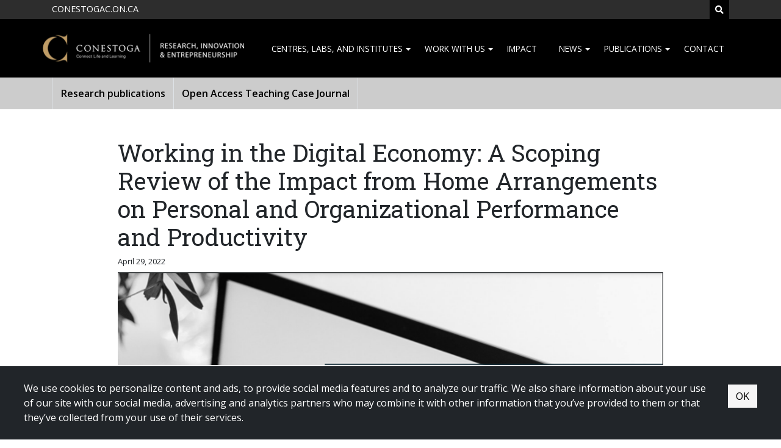

--- FILE ---
content_type: text/html; charset=utf-8
request_url: https://research.conestogac.on.ca/research-publications/publications/working-in-the-digital-economy-a-scoping-review-of-the-impact-from-home-arrangements-on-personal-and-organizational-performance-and-productivity
body_size: 12601
content:

<!DOCTYPE html>
<html lang="en-ca">
<head>
    <meta charset="utf-8" />
    <meta name="viewport" content="width=device-width, initial-scale=1, maximum-scale=1">
    <meta name="msapplication-config" content="/browserconfig.xml">
<link rel="apple-touch-icon" sizes="180x180" href="/assets/icons/apple-touch-icon.png">
<link rel="icon" type="image/png" sizes="32x32" href="/assets/icons/favicon-32x32.png">
<link rel="icon" type="image/png" sizes="16x16" href="/assets/icons/favicon-16x16.png">
<link rel="manifest" href="/site.webmanifest.json">
<link rel="mask-icon" href="/assets/icons/safari-pinned-tab.svg" color="#ffffff">
<meta name="msapplication-TileColor" content="#ffffff">
<meta name="theme-color" content="#ffffff">

    
    <title> | Conestoga Applied Research</title>
<meta name="description" content="" />
<meta name="keywords" content="" />


    <meta http-equiv='content-language' content='en-ca' />
    <link href="https://fonts.googleapis.com/css?family=Open+Sans:300,400,600,800|Roboto+Slab:400,700" rel="stylesheet" type="text/css">
    <link rel="stylesheet" href="/bootstrap.bundle.css?v=DgtSSnFwdDOGlZAEhMvc6sQ9NePBExzLVe9v0jBMjyM" />
    <link rel="stylesheet" href="/main.bundle.css?v=iri0xsqFNG6gYSun01TIAqadq1cpEmFm8zrGWKKSWPs" />
    <link rel="stylesheet" href="https://www.conestogac.on.ca/lib/jquery.mmenu/jquery.mmenu.all.css" />
    


</head>
<body id="top" class="page-206 page-template">
    <a href="#top" class="back-to-top scroll-link">
        <span class="fas fa-chevron-up" aria-hidden="true"></span>
        <span class="back-to-top-text">Top</span>
    </a>
    
<!-- SiteImprove -->
<script async src="https://siteimproveanalytics.com/js/siteanalyze_21966.js"></script>
<!-- End SiteImprove -->

    <!-- Google Tag Manager -->
    <script>(function(w,d,s,l,i){w[l]=w[l]||[];w[l].push({'gtm.start':
    new Date().getTime(),event:'gtm.js'});var f=d.getElementsByTagName(s)[0],
    j=d.createElement(s),dl=l!='dataLayer'?'&l='+l:'';j.async=true;j.src=
    'https://www.googletagmanager.com/gtm.js?id='+i+dl;f.parentNode.insertBefore(j,f);
    })(window,document,'script','dataLayer','GTM-KD32W3Q');</script>
    <!-- End Google Tag Manager -->
    <!-- Google Tag Manager (noscript) -->
    <noscript><iframe src="https://www.googletagmanager.com/ns.html?id=GTM-KD32W3Q"
    height="0" width="0" style="display:none;visibility:hidden"></iframe></noscript>
    <!-- End Google Tag Manager (noscript) -->

    <!-- Application Insights -->
    <script>
        var appInsights=window.appInsights||function(a){
        function b(a){c[a]=function(){var b=arguments;c.queue.push(function(){c[a].apply(c,b)})}}var c={config:a},d=document,e=window;setTimeout(function(){var b=d.createElement("script");b.src=a.url||"https://az416426.vo.msecnd.net/scripts/a/ai.0.js",d.getElementsByTagName("script")[0].parentNode.appendChild(b)});try{c.cookie=d.cookie}catch(a){}c.queue=[];for(var f=["Event","Exception","Metric","PageView","Trace","Dependency"];f.length;)b("track"+f.pop());if(b("setAuthenticatedUserContext"),b("clearAuthenticatedUserContext"),b("startTrackEvent"),b("stopTrackEvent"),b("startTrackPage"),b("stopTrackPage"),b("flush"),!a.disableExceptionTracking){f="onerror",b("_"+f);var g=e[f];e[f]=function(a,b,d,e,h){var i=g&&g(a,b,d,e,h);return!0!==i&&c["_"+f](a,b,d,e,h),i}}return c
        }({ instrumentationKey:'0958b483-f3be-4e7f-adbd-d849559a93c3' });
        window.appInsights=appInsights,appInsights.queue&&0===appInsights.queue.length&&appInsights.trackPageView();
    </script>
    <!-- End Application Insights -->

    <div class="skiplink-container">
    <a href="#maincontent" class="sr-only sr-only-focusable skiplink hide-from-crawler">
        <div class="container">
            <span class="skiplink-text">Skip to main content</span>
        </div>
    </a>
</div>
<div class="page">
    <div class="bg-dark">
        <div class="container">
            <div class="row">
                <div class="col-12">
                    <div class="search-collapse searchcollapse my-1 collapse" id="search-form">
                        <form id="site-search-form" action="/search" method="get" data-search-suggestion-label="Search" onsubmit="return document.getElementById('text-search').value != ''">
                            <div class="input-group">
                                <label class="sr-only d-none" for="text-search">Search</label>
                                <input class="form-control border border-left-0 rounded-0 search" id="text-search" name="q" type="search" aria-label="search">
                                <div class="full-search-btn">
                                    <span class="input-group-append">
                                        <button class="btn btn-outline-secondary btn-primary border-left-0 border btn-search text-white" type="submit" aria-label="search">
                                            <span class="fa fa-search" aria-hidden="true"></span>
                                            <span class="sr-only">Search</span>
                                        </button>
                                    </span>
                                </div>
                            </div>
                        </form>
                    </div>
                </div>
            </div>
        </div>
        <div class="container">
            <div class="row justify-content-between">
                <div class="col-auto">
                    <div class="row no-gutters">
                        <div class="col-auto pr-1">
                            <a class="text-white text-uppercase text-decoration-none d-block pt-1 header-conestoga-link" href="https://www.conestogac.on.ca/" title="Back to conestogac.on.ca" target="_blank">CONESTOGAC.ON.CA</a>
                        </div>
                    </div>
                </div>
                <div class="col-auto d-flex justify-content-end">
                    <div class="row no-gutters">
                        <div class="col-auto">
                            <button type="button" data-toggle="collapse" data-target="#search-form" aria-label="Search" class="btn btn-sm btn-black btn-search text-uppercase" id="search-toggle">
                                <span class="fas fa-search text-white" aria-hidden="true" title="Search Site"></span>
                                <span class="sr-only">Search Site</span>
                            </button>
                        </div>
                    </div>
                </div>
            </div>
        </div>
    </div>
    <div class="bg-black">
        <div class="container py-3">
            <div class="row align-items-center justify-content-between">
                <div class="d-block d-sm-none col p-2 p-sm-0">
                    <a href="/"><img src="https://cdn-ca.agilitycms.com/conestoga-applied-research/website/assets/logos/cons-ar-logo-340x66.png" alt="Conestoga Applied Research" height="50" class="img-fluid" /></a>
                </div>
                <div class="d-none d-sm-block d-md-block col-1 p-2 p-sm-0">
                    <a href="/"><img src="https://cdn-ca.agilitycms.com/conestoga-applied-research/Attachments/NewItems/cons-ar-logo-340x66_20230228212343_0.png" alt="Conestoga Applied Research" height="64" /></a>
                </div>
                <div data-nav class="d-none d-xl-block">
    <div data-nav-items>
            <a href="javascript:;" class=" dropdown text-uppercase" data-nav-item target="_self" >
                Centres, Labs, and institutes
            </a>
            <a href="javascript:;" class=" dropdown text-uppercase" data-nav-item target="_self" >
                Work with us
            </a>
            <a href="/impact" class="  text-uppercase" data-nav-item target="_self" >
                Impact
            </a>
            <a href="javascript:;" class=" dropdown text-uppercase" data-nav-item target="_self" >
                News
            </a>
            <a href="javascript:;" class=" dropdown text-uppercase" data-nav-item target="_self" >
                Publications
            </a>
            <a href="/contact-us" class="  text-uppercase" data-nav-item target="_self" >
                Contact
            </a>
    </div>
    <div data-nav-panels>
            <div data-nav-panel style="display:none">
                    <div data-nav class="nav-panel">
                        <div data-nav-items>
                                <a href="/Research%20Centres/canadian-institute-for-safety-wellness-performance" class="data-nav-item " target="_self" >Canadian Institute for Safety, Wellness &amp; Performance 
                                        <span class="right-arrow float-right"><i class="fas fa-angle-right"></i></span>
                                </a>
                                    <ul class="dropdown-menu">
                                            <li>
                                                <a href="/Research%20Centres/canadian-institute-for-safety-wellness-performance/research" class="dropdown-sub-item " target="" >
                                                    Research
                                                </a>
                                            </li>
                                            <li>
                                                <a href="/Research%20Centres/canadian-institute-for-safety-wellness-performance/start-lab" class="dropdown-sub-item " target="" >
                                                    START Lab
                                                </a>
                                            </li>
                                            <li>
                                                <a href="/Research%20Centres/canadian-institute-for-safety-wellness-performance/stride-lab" class="dropdown-sub-item " target="" >
                                                    STRIDE Lab
                                                </a>
                                            </li>
                                            <li>
                                                <a href="/Research%20Centres/canadian-institute-for-safety-wellness-performance/field-to-lab-to-field-research" class="dropdown-sub-item " target="" >
                                                    Field-to-lab-to-field research
                                                </a>
                                            </li>
                                            <li>
                                                <a href="/Research%20Centres/canadian-institute-for-safety-wellness-performance/resources" class="dropdown-sub-item " target="" >
                                                    Resources
                                                </a>
                                            </li>
                                    </ul>
                                <a href="/Research%20Centres/centre-for-commercialization" class="data-nav-item " target="_self" >Centre for Commercialization
                                        <span class="right-arrow float-right"><i class="fas fa-angle-right"></i></span>
                                </a>
                                    <ul class="dropdown-menu">
                                            <li>
                                                <a href="/Research%20Centres/centre-for-commercialization/ideation-stage" class="dropdown-sub-item " target="" >
                                                    Ideation stage
                                                </a>
                                            </li>
                                            <li>
                                                <a href="/Research%20Centres/centre-for-commercialization/prototype-stage" class="dropdown-sub-item " target="" >
                                                    Prototype stage
                                                </a>
                                            </li>
                                            <li>
                                                <a href="/Research%20Centres/centre-for-commercialization/commercial-stage" class="dropdown-sub-item " target="" >
                                                    Commercial stage
                                                </a>
                                            </li>
                                    </ul>
                                <a href="/Research%20Centres/centre-for-health-care-research-and-innovation" class="data-nav-item " target="_self" >Centre for Health Care Research &amp; Innovation
                                        <span class="right-arrow float-right"><i class="fas fa-angle-right"></i></span>
                                </a>
                                    <ul class="dropdown-menu">
                                            <li>
                                                <a href="/Research%20Centres/centre-for-health-care-research-and-innovation/training-and-educational-resources" class="dropdown-sub-item " target="" >
                                                    Training and educational resources
                                                </a>
                                            </li>
                                            <li>
                                                <a href="/Research%20Centres/centre-for-health-care-research-and-innovation/best-practice-spotlight-organization" class="dropdown-sub-item " target="" >
                                                    Best Practice Spotlight Organization
                                                </a>
                                            </li>
                                            <li>
                                                <a href="/Research%20Centres/centre-for-health-care-research-and-innovation/register-for-cradle-" class="dropdown-sub-item " target="" >
                                                    Register for CRADLE&#x2B;
                                                </a>
                                            </li>
                                    </ul>
                                <a href="/Research%20Centres/conestoga-biotechnology-research---innovation-hub" class="data-nav-item " target="_self" >Conestoga Biotechnology Research &amp; Innovation Hub
                                        <span class="right-arrow float-right"><i class="fas fa-angle-right"></i></span>
                                </a>
                                    <ul class="dropdown-menu">
                                            <li>
                                                <a href="/Research%20Centres/conestoga-biotechnology-research---innovation-hub/analytical-characterization" class="dropdown-sub-item " target="" >
                                                    Analytical characterization
                                                </a>
                                            </li>
                                            <li>
                                                <a href="/Research%20Centres/conestoga-biotechnology-research---innovation-hub/microbial-research" class="dropdown-sub-item " target="" >
                                                    Microbial research
                                                </a>
                                            </li>
                                            <li>
                                                <a href="/Research%20Centres/conestoga-biotechnology-research---innovation-hub/cytology-and-molecular-research" class="dropdown-sub-item " target="" >
                                                    Cytology and molecular research
                                                </a>
                                            </li>
                                    </ul>
                                <a href="/Research%20Centres/conestoga%20entrepreneurship%20collective" class="data-nav-item " target="_self" >Conestoga Entrepreneurship Collective
                                        <span class="right-arrow float-right"><i class="fas fa-angle-right"></i></span>
                                </a>
                                    <ul class="dropdown-menu">
                                            <li>
                                                <a href="/Research%20Centres/conestoga%20entrepreneurship%20collective/programs" class="dropdown-sub-item " target="" >
                                                    Programs
                                                </a>
                                            </li>
                                            <li>
                                                <a href="/Research%20Centres/conestoga%20entrepreneurship%20collective/apply" class="dropdown-sub-item " target="" >
                                                    Apply
                                                </a>
                                            </li>
                                            <li>
                                                <a href="/Research%20Centres/conestoga%20entrepreneurship%20collective/about" class="dropdown-sub-item " target="" >
                                                    About
                                                </a>
                                            </li>
                                    </ul>
                                <a href="/Research%20Centres/conestoga%20food%20research%20&amp;%20innovation%20lab" class="data-nav-item " target="_self" >Conestoga Food Research &amp; Innovation Lab
                                        <span class="right-arrow float-right"><i class="fas fa-angle-right"></i></span>
                                </a>
                                    <ul class="dropdown-menu">
                                            <li>
                                                <a href="/Research%20Centres/conestoga%20food%20research%20&amp;%20innovation%20lab/product-and-process-development" class="dropdown-sub-item " target="" >
                                                    Product and process development
                                                </a>
                                            </li>
                                            <li>
                                                <a href="/Research%20Centres/conestoga%20food%20research%20&amp;%20innovation%20lab/scale-up" class="dropdown-sub-item " target="" >
                                                    Scale up
                                                </a>
                                            </li>
                                            <li>
                                                <a href="/Research%20Centres/conestoga%20food%20research%20&amp;%20innovation%20lab/packaging-innovation" class="dropdown-sub-item " target="" >
                                                    Packaging innovation
                                                </a>
                                            </li>
                                            <li>
                                                <a href="/Research%20Centres/conestoga%20food%20research%20&amp;%20innovation%20lab/shelf-life-and-food-safety-services" class="dropdown-sub-item " target="" >
                                                    Shelf-life and food safety services
                                                </a>
                                            </li>
                                    </ul>
                                <a href="/Research%20Centres/conestoga-social-innovation-lab" class="data-nav-item " target="_self" >Conestoga Social Innovation Lab
                                        <span class="right-arrow float-right"><i class="fas fa-angle-right"></i></span>
                                </a>
                                    <ul class="dropdown-menu">
                                            <li>
                                                <a href="/Research%20Centres/conestoga-social-innovation-lab/cooperatives" class="dropdown-sub-item " target="" >
                                                    Cooperatives
                                                </a>
                                            </li>
                                            <li>
                                                <a href="/Research%20Centres/conestoga-social-innovation-lab/nonprofits" class="dropdown-sub-item " target="" >
                                                    Nonprofits
                                                </a>
                                            </li>
                                            <li>
                                                <a href="/Research%20Centres/conestoga-social-innovation-lab/social-enterprises" class="dropdown-sub-item " target="" >
                                                    Social enterprises
                                                </a>
                                            </li>
                                            <li>
                                                <a href="/Research%20Centres/conestoga-social-innovation-lab/change-makers" class="dropdown-sub-item " target="" >
                                                    Change makers
                                                </a>
                                            </li>
                                    </ul>
                                <a href="/Research%20Centres/smart-centre" class="data-nav-item " target="_self" >SMART Centre
                                        <span class="right-arrow float-right"><i class="fas fa-angle-right"></i></span>
                                </a>
                                    <ul class="dropdown-menu">
                                            <li>
                                                <a href="/Research%20Centres/smart-centre/advanced-recycling-technologies-lab" class="dropdown-sub-item " target="" >
                                                    Advanced recycling
                                                </a>
                                            </li>
                                            <li>
                                                <a href="/Research%20Centres/smart-centre/advanced-manufacturing-lab" class="dropdown-sub-item " target="" >
                                                    Automation and integration
                                                </a>
                                            </li>
                                            <li>
                                                <a href="/Research%20Centres/smart-centre/cybersecurity-lab" class="dropdown-sub-item " target="" >
                                                    Prototyping and testing
                                                </a>
                                            </li>
                                            <li>
                                                <a href="/Research%20Centres/smart-centre/visualization---sensors-lab" class="dropdown-sub-item " target="" >
                                                    Software development and integration
                                                </a>
                                            </li>
                                    </ul>
                        </div>
                    </div>
            </div>
            <div data-nav-panel style="display:none">
                    <div data-nav class="nav-panel">
                        <div data-nav-items>
                                <a href="/work-with-us/office-of-research-services" class="data-nav-item " target="_self" >Office of Research Services
                                </a>
                                <a href="/work-with-us/Industry-and-community-partners" class="data-nav-item " target="_self" >Industry and community partners
                                </a>
                                <a href="/work-with-us/faculty-and-researchers" class="data-nav-item " target="_self" >Faculty and researchers
                                </a>
                                <a href="/work-with-us/students" class="data-nav-item " target="_self" >Students
                                </a>
                                <a href="/work-with-us/research-ethics" class="data-nav-item " target="_self" >Research ethics
                                </a>
                        </div>
                    </div>
            </div>
            <div data-nav-panel style="display:none">
            </div>
            <div data-nav-panel style="display:none">
                    <div data-nav class="nav-panel">
                        <div data-nav-items>
                                <a href="/news/Research%20news" class="data-nav-item " target="_self" >Research news
                                </a>
                                <a href="/news/events" class="data-nav-item " target="_self" >Events
                                </a>
                        </div>
                    </div>
            </div>
            <div data-nav-panel style="display:none">
                    <div data-nav class="nav-panel">
                        <div data-nav-items>
                                <a href="/research-publications/publications" class="data-nav-item " target="_self" >Research publications
                                </a>
                                <a href="/research-publications/open-access-teaching-case-journal" class="data-nav-item " target="_self" >Open Access Teaching Case Journal
                                </a>
                        </div>
                    </div>
            </div>
            <div data-nav-panel style="display:none">
            </div>
    </div>
</div>
<div class="d-block d-xl-none col-auto">
    <div class="header">
        <a aria-label="Mobile Menu" class="btn btn-outline-light" href="#offCanvasMenu"><span class="fas fa-bars" aria-hidden="true"></span></a>
        <nav id="offCanvasMenu" class="before-move">
            <ul>
                    <li>
                            <span class="text-uppercase small">Centres, Labs, and institutes</span>
                            <ul>
                                    <li>
                                        <a class="small " href="/Research%20Centres/canadian-institute-for-safety-wellness-performance" target="_self" >
                                            Canadian Institute for Safety, Wellness &amp; Performance 
                                        </a>

                                            <ul>
                                                    <li>
                                                        <a class="small " href="/Research%20Centres/canadian-institute-for-safety-wellness-performance/research" target="" >
                                                            Research
                                                        </a>
                                                    </li>
                                                    <li>
                                                        <a class="small " href="/Research%20Centres/canadian-institute-for-safety-wellness-performance/start-lab" target="" >
                                                            START Lab
                                                        </a>
                                                    </li>
                                                    <li>
                                                        <a class="small " href="/Research%20Centres/canadian-institute-for-safety-wellness-performance/stride-lab" target="" >
                                                            STRIDE Lab
                                                        </a>
                                                    </li>
                                                    <li>
                                                        <a class="small " href="/Research%20Centres/canadian-institute-for-safety-wellness-performance/field-to-lab-to-field-research" target="" >
                                                            Field-to-lab-to-field research
                                                        </a>
                                                    </li>
                                                    <li>
                                                        <a class="small " href="/Research%20Centres/canadian-institute-for-safety-wellness-performance/resources" target="" >
                                                            Resources
                                                        </a>
                                                    </li>
                                            </ul>
                                    </li>
                                    <li>
                                        <a class="small " href="/Research%20Centres/centre-for-commercialization" target="_self" >
                                            Centre for Commercialization
                                        </a>

                                            <ul>
                                                    <li>
                                                        <a class="small " href="/Research%20Centres/centre-for-commercialization/ideation-stage" target="" >
                                                            Ideation stage
                                                        </a>
                                                    </li>
                                                    <li>
                                                        <a class="small " href="/Research%20Centres/centre-for-commercialization/prototype-stage" target="" >
                                                            Prototype stage
                                                        </a>
                                                    </li>
                                                    <li>
                                                        <a class="small " href="/Research%20Centres/centre-for-commercialization/commercial-stage" target="" >
                                                            Commercial stage
                                                        </a>
                                                    </li>
                                            </ul>
                                    </li>
                                    <li>
                                        <a class="small " href="/Research%20Centres/centre-for-health-care-research-and-innovation" target="_self" >
                                            Centre for Health Care Research &amp; Innovation
                                        </a>

                                            <ul>
                                                    <li>
                                                        <a class="small " href="/Research%20Centres/centre-for-health-care-research-and-innovation/training-and-educational-resources" target="" >
                                                            Training and educational resources
                                                        </a>
                                                    </li>
                                                    <li>
                                                        <a class="small " href="/Research%20Centres/centre-for-health-care-research-and-innovation/best-practice-spotlight-organization" target="" >
                                                            Best Practice Spotlight Organization
                                                        </a>
                                                    </li>
                                                    <li>
                                                        <a class="small " href="/Research%20Centres/centre-for-health-care-research-and-innovation/register-for-cradle-" target="" >
                                                            Register for CRADLE&#x2B;
                                                        </a>
                                                    </li>
                                            </ul>
                                    </li>
                                    <li>
                                        <a class="small " href="/Research%20Centres/conestoga-biotechnology-research---innovation-hub" target="" >
                                            Conestoga Biotechnology Research &amp; Innovation Hub
                                        </a>

                                            <ul>
                                                    <li>
                                                        <a class="small " href="/Research%20Centres/conestoga-biotechnology-research---innovation-hub/analytical-characterization" target="" >
                                                            Analytical characterization
                                                        </a>
                                                    </li>
                                                    <li>
                                                        <a class="small " href="/Research%20Centres/conestoga-biotechnology-research---innovation-hub/microbial-research" target="" >
                                                            Microbial research
                                                        </a>
                                                    </li>
                                                    <li>
                                                        <a class="small " href="/Research%20Centres/conestoga-biotechnology-research---innovation-hub/cytology-and-molecular-research" target="" >
                                                            Cytology and molecular research
                                                        </a>
                                                    </li>
                                            </ul>
                                    </li>
                                    <li>
                                        <a class="small " href="/Research%20Centres/conestoga%20entrepreneurship%20collective" target="_self" >
                                            Conestoga Entrepreneurship Collective
                                        </a>

                                            <ul>
                                                    <li>
                                                        <a class="small " href="/Research%20Centres/conestoga%20entrepreneurship%20collective/programs" target="" >
                                                            Programs
                                                        </a>
                                                    </li>
                                                    <li>
                                                        <a class="small " href="/Research%20Centres/conestoga%20entrepreneurship%20collective/apply" target="" >
                                                            Apply
                                                        </a>
                                                    </li>
                                                    <li>
                                                        <a class="small " href="/Research%20Centres/conestoga%20entrepreneurship%20collective/about" target="" >
                                                            About
                                                        </a>
                                                    </li>
                                            </ul>
                                    </li>
                                    <li>
                                        <a class="small " href="/Research%20Centres/conestoga%20food%20research%20&amp;%20innovation%20lab" target="_self" >
                                            Conestoga Food Research &amp; Innovation Lab
                                        </a>

                                            <ul>
                                                    <li>
                                                        <a class="small " href="/Research%20Centres/conestoga%20food%20research%20&amp;%20innovation%20lab/product-and-process-development" target="" >
                                                            Product and process development
                                                        </a>
                                                    </li>
                                                    <li>
                                                        <a class="small " href="/Research%20Centres/conestoga%20food%20research%20&amp;%20innovation%20lab/scale-up" target="" >
                                                            Scale up
                                                        </a>
                                                    </li>
                                                    <li>
                                                        <a class="small " href="/Research%20Centres/conestoga%20food%20research%20&amp;%20innovation%20lab/packaging-innovation" target="" >
                                                            Packaging innovation
                                                        </a>
                                                    </li>
                                                    <li>
                                                        <a class="small " href="/Research%20Centres/conestoga%20food%20research%20&amp;%20innovation%20lab/shelf-life-and-food-safety-services" target="" >
                                                            Shelf-life and food safety services
                                                        </a>
                                                    </li>
                                            </ul>
                                    </li>
                                    <li>
                                        <a class="small " href="/Research%20Centres/conestoga-social-innovation-lab" target="_self" >
                                            Conestoga Social Innovation Lab
                                        </a>

                                            <ul>
                                                    <li>
                                                        <a class="small " href="/Research%20Centres/conestoga-social-innovation-lab/cooperatives" target="" >
                                                            Cooperatives
                                                        </a>
                                                    </li>
                                                    <li>
                                                        <a class="small " href="/Research%20Centres/conestoga-social-innovation-lab/nonprofits" target="" >
                                                            Nonprofits
                                                        </a>
                                                    </li>
                                                    <li>
                                                        <a class="small " href="/Research%20Centres/conestoga-social-innovation-lab/social-enterprises" target="" >
                                                            Social enterprises
                                                        </a>
                                                    </li>
                                                    <li>
                                                        <a class="small " href="/Research%20Centres/conestoga-social-innovation-lab/change-makers" target="" >
                                                            Change makers
                                                        </a>
                                                    </li>
                                            </ul>
                                    </li>
                                    <li>
                                        <a class="small " href="/Research%20Centres/smart-centre" target="" >
                                            SMART Centre
                                        </a>

                                            <ul>
                                                    <li>
                                                        <a class="small " href="/Research%20Centres/smart-centre/advanced-recycling-technologies-lab" target="" >
                                                            Advanced recycling
                                                        </a>
                                                    </li>
                                                    <li>
                                                        <a class="small " href="/Research%20Centres/smart-centre/advanced-manufacturing-lab" target="" >
                                                            Automation and integration
                                                        </a>
                                                    </li>
                                                    <li>
                                                        <a class="small " href="/Research%20Centres/smart-centre/cybersecurity-lab" target="" >
                                                            Prototyping and testing
                                                        </a>
                                                    </li>
                                                    <li>
                                                        <a class="small " href="/Research%20Centres/smart-centre/visualization---sensors-lab" target="" >
                                                            Software development and integration
                                                        </a>
                                                    </li>
                                            </ul>
                                    </li>
                            </ul>
                    </li>
                    <li>
                            <span class="text-uppercase small">Work with us</span>
                            <ul>
                                    <li>
                                        <a class="small " href="/work-with-us/office-of-research-services" target="_self" >
                                            Office of Research Services
                                        </a>

                                    </li>
                                    <li>
                                        <a class="small " href="/work-with-us/Industry-and-community-partners" target="_self" >
                                            Industry and community partners
                                        </a>

                                    </li>
                                    <li>
                                        <a class="small " href="/work-with-us/faculty-and-researchers" target="_self" >
                                            Faculty and researchers
                                        </a>

                                    </li>
                                    <li>
                                        <a class="small " href="/work-with-us/students" target="_self" >
                                            Students
                                        </a>

                                    </li>
                                    <li>
                                        <a class="small " href="/work-with-us/research-ethics" target="_self" >
                                            Research ethics
                                        </a>

                                    </li>
                            </ul>
                    </li>
                    <li>
                            <a class="small text-uppercase " href="/impact" target="_self" >
                                Impact
                            </a>
                    </li>
                    <li>
                            <span class="text-uppercase small">News</span>
                            <ul>
                                    <li>
                                        <a class="small " href="/news/Research%20news" target="_self" >
                                            Research news
                                        </a>

                                    </li>
                                    <li>
                                        <a class="small " href="/news/events" target="_self" >
                                            Events
                                        </a>

                                    </li>
                            </ul>
                    </li>
                    <li>
                            <span class="text-uppercase small">Publications</span>
                            <ul>
                                    <li>
                                        <a class="small " href="/research-publications/publications" target="_self" >
                                            Research publications
                                        </a>

                                    </li>
                                    <li>
                                        <a class="small " href="/research-publications/open-access-teaching-case-journal" target="_self" >
                                            Open Access Teaching Case Journal
                                        </a>

                                    </li>
                            </ul>
                    </li>
                    <li>
                            <a class="small text-uppercase " href="/contact-us" target="_self" >
                                Contact
                            </a>
                    </li>
                <li class="d-lg-none"><span class="text-uppercase small text-center text-white-50">Quick Links</span></li>
                <li><a class="text-uppercase small" href="https://www.conestogac.on.ca/" title="Back to conestogac.on.ca" target="_blank">CONESTOGAC.ON.CA</a></li>
            </ul>
        </nav>
    </div>
</div>

            </div>
        </div>
    </div>
</div>


    <div class="page-template">
    <div id="body-content" class="body-content">
        <div class="top-hero-area full-width">
            
        </div>
            <div class="bg-secondary">
        <div class="container">
            <div class="row">
                <div class="col-lg-auto">
                    <div class="bg-secondary">
                        <div class="row align-items-center">
                            <div class="col-12">
                                <div data-priority-dropdown>
                                    <button data-priority-dropdown-button data-toggle="collapse" data-target="#subNav" aria-expanded="false" aria-controls="courseDescription">
                                        <span class="fas fa-bars" aria-hidden="true"></span><span class="pl-1">Menu</span>
                                    </button> 
                                    <div id="subNav" class="collapse subnav" data-priority-container>
                                            <div class="btn-group ">

                                                <a class=" btn btn-secondary" data-priority-item href="/research-publications/publications" target="_self" >Research publications</a>
                                            </div>
                                            <div class="btn-group ">

                                                <a class=" btn btn-secondary" data-priority-item href="/research-publications/open-access-teaching-case-journal" target="_self" >Open Access Teaching Case Journal</a>
                                            </div>
                                    </div>
                                </div>
                            </div>
                        </div>
                    </div>
                </div>
            </div>
        </div>
    </div>

            <div class="pt-4 pt-md-5 one-column">
                <div class="container main-content-zone">
                    <div class="sr-only" tabindex="-1" id="maincontent"></div>
                    <div class="container news-post-single">
    <div class="row justify-content-center">
        <div class="col-md-12 col-lg-10">
            <h1 class="post-title">Working in the Digital Economy: A Scoping Review of the Impact from Home Arrangements on Personal and Organizational Performance and Productivity</h1>
            <div class="d-flex">
                <div class="mb-2 small">
                    April 29, 2022
                </div>
            </div>
            <div class="mb-3">
                    <img src="https://cdn-ca.agilitycms.com/conestoga-applied-research/documents/screenshot-2022-04-29-154900.png?w=895" alt="picture" title="picture" />
            </div>
            <div class="mb-3">
                <p><strong>Background </strong></p>
<p>Work-from-home (WFH) has become an increasingly adopted practice across the globe. Given the emergence of the COVID-19 pandemic, WFH arrangements have risen substantially in an extremely short amount of time. WFH has been associated with several physical and mental health outcomes, however these health and safety issues often receive little resources and attention from a business and managerial perspective compared to organizational and worker performance and productivity. Therefore, aligning WFH practices and strategies with business goals of organizations may help catalyze awareness from decision makers and serve to effectively implement WFH policies.</p>
<p><strong>Objective </strong></p>
<p>We conducted a scoping review to synthesize current knowledge on the impact of WFH arrangements on personal and organizational performance and productivity.</p>
<p><strong>Methodology </strong></p>
<p>Through a two-step screening process, we selected and extracted data from 37 relevant articles from a search of four databases that yielded 3,402 articles. Key search terms included terminology surrounding two core concepts: WFH and productivity and performance.</p>
<p><strong>Results </strong></p>
<p>The findings from this scoping review suggest that WFH can have positive impacts on personal and organizational productivity and performance, however these positive impacts are likely related to non-mandatory arrangements. When WFH becomes mandatory and full-time in nature, or external factors (such as the COVID-19 pandemic) are at play, the overall impacts are less positive and can be detrimental. Further, evaluation of the effectiveness of a WFH arrangement vary greatly in terms of the measurement tools used and the types of questions asked. The lack of consistency will make it difficult for organizations to infer conclusive results as to the impacts of WFH and highlights the need for organizational policies to define what productivity and performance means to them, and what measurements are best suited to reflect these impacts.</p>
<p><strong>Key Messages: </strong></p>
<p>The results of this scoping review will help foster a broader understanding of the impact of WFH arrangements on personal and organizational productivity and performance, help inform the development of recommendations of organizational strategies to prepare employers to create an effective, resilient, and inclusive WFH workplace, and serve as a means to effectively implement WFH policies when aligned with business goals of the organization.</p>
<p><span class="btn btn-primary text-uppercase" style="color: #ffffff;"><a href="https://cdn-ca.agilitycms.com/conestoga-applied-research/documents/working-in-the-digital-economy.pdf" target="_blank" rel="noopener" style="color: #ffffff;">Read the full report</a></span></p>
            </div>
            <hr class="post-end-hr d-none" />
            <div class="d-flex justify-content-end pb-3">
                <div class="d-block d-sm-none social-links align-items-center align-self-start float-right">
                    <span class="d-flex flex-row">
                        <span class="d-flex share-label">
                            Share
                        </span>
                        <a class="facebook d-flex" href="https://www.facebook.com/sharer/sharer.php?u=https%3A%2F%2Fconestogainnovates.ca%2Fresearch-publications%2Fpublications%2Fworking-in-the-digital-economy-a-scoping-review-of-the-impact-from-home-arrangements-on-personal-and-organizational-performance-and-productivity" target="_blank" title="Share on Facebook">
                            <span class="fab fa-facebook-square"></span><span class="sr-only">Share on Facebook</span>
                        </a>
                        <a class="twitter d-flex" href="https://twitter.com/intent/tweet?url=https%3A%2F%2Fconestogainnovates.ca%2Fresearch-publications%2Fpublications%2Fworking-in-the-digital-economy-a-scoping-review-of-the-impact-from-home-arrangements-on-personal-and-organizational-performance-and-productivity" target="_blank" title="Share on Twitter">
                            <span class="fab fa-twitter-square"></span><span class="sr-only">Share on Twitter</span>
                        </a>
                        <a class="linkedin d-flex" href="https://www.linkedin.com/shareArticle?mini=true&url=https%3A%2F%2Fconestogainnovates.ca%2Fresearch-publications%2Fpublications%2Fworking-in-the-digital-economy-a-scoping-review-of-the-impact-from-home-arrangements-on-personal-and-organizational-performance-and-productivity&title=Working%20in%20the%20Digital%20Economy%3A%20A%20Scoping%20Review%20of%20the%20Impact%20from%20Home%20Arrangements%20on%20Personal%20and%20Organizational%20Performance%20and%20Productivity&summary=WFH%20arrangements%20have%20risen%20substantially%20in%20an%20extremely%20short%20amount%20of%20time.%20WFH%20has%20been%20associated%20with%20several%20physical%20and%20mental%20health%20outcomes%2C%20however%20these%20health%20and%20safety%20issues%20often%20receive%20little%20resources%20and%20attention%20from%20a%20business%20and%20managerial%20perspective%20compared%20to%20organizational%20and%20worker%20performance%20and%20productivity.%20Therefore%2C%20aligning%20WFH%20practices%20and%20strategies%20with%20business%20goals%20of%20organizations%20may%20help%20catalyze%20awareness%20from%20decision%20makers%20and%20serve%20to%20effectively%20implement%20WFH%20policies.%20" target="_blank" title="Share on LinkedIn">
                            <span class="fab fa-linkedin"></span><span class="sr-only">Share on LinkedIn</span>
                        </a>
                    </span>
                </div>
                <div class="d-none d-sm-block social-links align-items-center align-self-start float-right">
                    <span class="d-flex flex-row">
                        <span class="d-flex share-label">
                            Share
                        </span>
                        <a class="facebook d-flex" href="#" title="Share on Facebook"
                           onclick="window.open('https://www.facebook.com/sharer/sharer.php?u=https%3A%2F%2Fconestogainnovates.ca%2Fresearch-publications%2Fpublications%2Fworking-in-the-digital-economy-a-scoping-review-of-the-impact-from-home-arrangements-on-personal-and-organizational-performance-and-productivity','_blank','width=500,height=500,left=200,top=100, resizable=yes, scrollbars=yes'); return false;">
                            <span class="fab fa-facebook-square"></span><span class="sr-only">Share on Facebook</span>
                        </a>
                        <a class="twitter d-flex" href="#" title="Share on Twitter"
                           onclick="window.open('https://twitter.com/intent/tweet?url=https%3A%2F%2Fconestogainnovates.ca%2Fresearch-publications%2Fpublications%2Fworking-in-the-digital-economy-a-scoping-review-of-the-impact-from-home-arrangements-on-personal-and-organizational-performance-and-productivity','_blank','width=500,height=500,left=200,top=100, resizable=yes, scrollbars=yes'); return false;">
                            <span class="fab fa-twitter-square"></span><span class="sr-only">Share on Twitter</span>
                        </a>
                        <a class="linkedin d-flex" title="Share on LinkedIn" href="#"
                           onclick="window.open('https://www.linkedin.com/shareArticle?mini=true&url=https%3A%2F%2Fconestogainnovates.ca%2Fresearch-publications%2Fpublications%2Fworking-in-the-digital-economy-a-scoping-review-of-the-impact-from-home-arrangements-on-personal-and-organizational-performance-and-productivity&title=Working%20in%20the%20Digital%20Economy%3A%20A%20Scoping%20Review%20of%20the%20Impact%20from%20Home%20Arrangements%20on%20Personal%20and%20Organizational%20Performance%20and%20Productivity&summary=WFH%20arrangements%20have%20risen%20substantially%20in%20an%20extremely%20short%20amount%20of%20time.%20WFH%20has%20been%20associated%20with%20several%20physical%20and%20mental%20health%20outcomes%2C%20however%20these%20health%20and%20safety%20issues%20often%20receive%20little%20resources%20and%20attention%20from%20a%20business%20and%20managerial%20perspective%20compared%20to%20organizational%20and%20worker%20performance%20and%20productivity.%20Therefore%2C%20aligning%20WFH%20practices%20and%20strategies%20with%20business%20goals%20of%20organizations%20may%20help%20catalyze%20awareness%20from%20decision%20makers%20and%20serve%20to%20effectively%20implement%20WFH%20policies.%20', '_blank', 'width=500, height=500,left=200,top=100, resizable=yes, scrollbars=yes'); return false;">
                            <span class="fab fa-linkedin"></span><span class="sr-only">Share on LinkedIn</span>
                        </a>
                    </span>
                </div>
            </div>
        </div>
    </div>
</div>

                </div>
            </div>
    </div>
</div>


    <footer class="bg-dark pt-3 pt-lg-5">
    <div class="container">
        <div class="row mb-3 mb-lg-5">
            <div class="col-lg-6 my-6">
                <h2 class="h4 text-white pb-2">Conestoga Administration</h2>
                <p class="text-white small">299 Doon Valley Drive<br>Kitchener, Ontario N2G 4M4, Canada<br>Phone: 519-748-5220</p>
                <p>
                        <span class="fa-stack" style="vertical-align: top;">
                            <a class="text-white" aria-label="Facebook" href="https://www.facebook.com/ConestogaCollege" title="Facebook" target="_blank">
                                <svg class="svg-inline--fa fa-circle fa-w-16 fa-stack-2x" aria-label="decorative border" aria-hidden="true" focusable="false" data-prefix="far" data-icon="circle" role="img" xmlns="http://www.w3.org/2000/svg" viewBox="0 0 512 512" data-fa-i2svg=""><path fill="currentColor" d="M256 8C119 8 8 119 8 256s111 248 248 248 248-111 248-248S393 8 256 8zm0 448c-110.5 0-200-89.5-200-200S145.5 56 256 56s200 89.5 200 200-89.5 200-200 200z"></path></svg>
                                <span class="fab fa-facebook-f fa-w-14 fa-stack-1x" aria-label="Facebook icon" aria-hidden="true" focusable="false" data-prefix="fab" data-icon="fa-facebook-f" role="img"></span>
                            </a>
                        </span>
                        <span class="fa-stack" style="vertical-align: top;">
                            <a class="text-white" aria-label="Twitter" href="https://twitter.com/ConestogaC" title="Twitter" target="_blank">
                                <svg class="svg-inline--fa fa-circle fa-w-16 fa-stack-2x" aria-label="decorative border" aria-hidden="true" focusable="false" data-prefix="far" data-icon="circle" role="img" xmlns="http://www.w3.org/2000/svg" viewBox="0 0 512 512" data-fa-i2svg=""><path fill="currentColor" d="M256 8C119 8 8 119 8 256s111 248 248 248 248-111 248-248S393 8 256 8zm0 448c-110.5 0-200-89.5-200-200S145.5 56 256 56s200 89.5 200 200-89.5 200-200 200z"></path></svg>
                                <span class="fab fa-twitter fa-w-14 fa-stack-1x" aria-label="Twitter icon" aria-hidden="true" focusable="false" data-prefix="fab" data-icon="fa-twitter" role="img"></span>
                            </a>
                        </span>
                        <span class="fa-stack" style="vertical-align: top;">
                            <a class="text-white" aria-label="You Tube" href="https://www.youtube.com/c/ConestogaCollegeOfficial" title="You Tube" target="_blank">
                                <svg class="svg-inline--fa fa-circle fa-w-16 fa-stack-2x" aria-label="decorative border" aria-hidden="true" focusable="false" data-prefix="far" data-icon="circle" role="img" xmlns="http://www.w3.org/2000/svg" viewBox="0 0 512 512" data-fa-i2svg=""><path fill="currentColor" d="M256 8C119 8 8 119 8 256s111 248 248 248 248-111 248-248S393 8 256 8zm0 448c-110.5 0-200-89.5-200-200S145.5 56 256 56s200 89.5 200 200-89.5 200-200 200z"></path></svg>
                                <span class="fab fa-youtube fa-w-14 fa-stack-1x" aria-label="You Tube icon" aria-hidden="true" focusable="false" data-prefix="fab" data-icon="fa-youtube" role="img"></span>
                            </a>
                        </span>
                        <span class="fa-stack" style="vertical-align: top;">
                            <a class="text-white" aria-label="Instagram" href="https://www.instagram.com/conestogacollege/" title="Instagram" target="_blank">
                                <svg class="svg-inline--fa fa-circle fa-w-16 fa-stack-2x" aria-label="decorative border" aria-hidden="true" focusable="false" data-prefix="far" data-icon="circle" role="img" xmlns="http://www.w3.org/2000/svg" viewBox="0 0 512 512" data-fa-i2svg=""><path fill="currentColor" d="M256 8C119 8 8 119 8 256s111 248 248 248 248-111 248-248S393 8 256 8zm0 448c-110.5 0-200-89.5-200-200S145.5 56 256 56s200 89.5 200 200-89.5 200-200 200z"></path></svg>
                                <span class="fab fa-instagram fa-w-14 fa-stack-1x" aria-label="Instagram icon" aria-hidden="true" focusable="false" data-prefix="fab" data-icon="fa-instagram" role="img"></span>
                            </a>
                        </span>
                        <span class="fa-stack" style="vertical-align: top;">
                            <a class="text-white" aria-label="LinkedIn" href="https://www.linkedin.com/organization-guest/company/conestoga-college-institute-of-technology-and-advanced-learning" title="LinkedIn" target="_blank">
                                <svg class="svg-inline--fa fa-circle fa-w-16 fa-stack-2x" aria-label="decorative border" aria-hidden="true" focusable="false" data-prefix="far" data-icon="circle" role="img" xmlns="http://www.w3.org/2000/svg" viewBox="0 0 512 512" data-fa-i2svg=""><path fill="currentColor" d="M256 8C119 8 8 119 8 256s111 248 248 248 248-111 248-248S393 8 256 8zm0 448c-110.5 0-200-89.5-200-200S145.5 56 256 56s200 89.5 200 200-89.5 200-200 200z"></path></svg>
                                <span class="fab fa-linkedin-in fa-w-14 fa-stack-1x" aria-label="LinkedIn icon" aria-hidden="true" focusable="false" data-prefix="fab" data-icon="fa-linkedin-in" role="img"></span>
                            </a>
                        </span>
                </p>
            </div>
            <div class="col-lg-3 my-6">
                <h2 class="h4 text-white pb-2"></h2>
            </div>
            <div class="col-lg-3 my-6">
                <h2 class="h4 text-white pb-2">Quick links for:</h2>
                    <ul class="text-light list-unstyled">
                            <li><a class="text-light small" href="https://www.conestogac.on.ca/admissions/applying-to-conestoga" target="">Applying to Conestoga</a></li>
                            <li><a class="text-light small" href="https://www.conestogac.on.ca/giving" target="">Giving to Conestoga</a></li>
                            <li><a class="text-light small" href="https://www.conestogac.on.ca/about/corporate-information/policies" target="">Policies &amp; procedures</a></li>
                            <li><a class="text-light small" href="https://www.conestogac.on.ca/visit-us" target="">Visit us</a></li>
                    </ul>
            </div>
        </div>
    </div>
    <div class="bg-light p-1">
        <div class="container">
            <div class="row mt-3 mb-3">
                <div class="col-lg-12 text-center small">
                    &copy; Copyright 2025 All Rights Reserved
| <a href="https://www.conestogac.on.ca/website-terms-of-use" target="_blank">Terms &amp; conditions of use</a>
| <a href="/contact-us" target="_self">Contact</a>
                </div>
            </div>
        </div>
    </div>
</footer>

<div id="privacy-statement" class="privacy-statement" data-privacy-cookie="conestoga-ar-privacy-2020-11-20">
    <div class="container-fluid">
        <div class="row">
            <div class="col">
                <div class="privacy-content">
                    <div id="CybotCookiebotDialogBodyContentText" lang="en">We use cookies to personalize content and ads, to provide social media features and to analyze our traffic. We also share information about your use of our site with our social media, advertising and analytics partners who may combine it with other information that you&rsquo;ve provided to them or that they&rsquo;ve collected from your use of their services.</div>
<div lang="en"></div>
<div lang="en"></div>
                </div>
            </div>
            <div class="col-sm-auto">
                <div class="privacy-accept text-right">
                    <button id="privacy-accept" class="btn btn-light" title="OK">OK</button>
                </div>
            </div>
        </div>
    </div>
</div>


    



    <script src="/vendors.bundle.js?v=VnPSf0YuTAmopkDVcqZvX1foP3_dpabVFbXeg7VWmmI"></script>
    <script src="/bootstrap.bundle.js?v=oMz2qEbI5RsM3_iedjUxEgjMj2kWprrTBVUt6xhrFG8"></script>
    <script src="/main.bundle.js?v=QCAM9_utHrj5L40kXMTwAnn9KU_buEOuq7AIPLIT-Mo"></script>

    


</body>
</html>


--- FILE ---
content_type: text/css
request_url: https://research.conestogac.on.ca/main.bundle.css?v=iri0xsqFNG6gYSun01TIAqadq1cpEmFm8zrGWKKSWPs
body_size: 27413
content:
/*!
 * Font Awesome Free 5.15.2 by @fontawesome - https://fontawesome.com
 * License - https://fontawesome.com/license/free (Icons: CC BY 4.0, Fonts: SIL OFL 1.1, Code: MIT License)
 */.fa,.fab,.fad,.fal,.far,.fas{-moz-osx-font-smoothing:grayscale;-webkit-font-smoothing:antialiased;display:inline-block;font-style:normal;font-variant:normal;text-rendering:auto;line-height:1}.fa-lg{font-size:1.33333em}.fa-rotate-90{-ms-filter:"progid:DXImageTransform.Microsoft.BasicImage(rotation=1)"}.fa-rotate-180{-ms-filter:"progid:DXImageTransform.Microsoft.BasicImage(rotation=2)"}.fa-rotate-270{-ms-filter:"progid:DXImageTransform.Microsoft.BasicImage(rotation=3)"}.fa-flip-horizontal{-ms-filter:"progid:DXImageTransform.Microsoft.BasicImage(rotation=0, mirror=1)"}.fa-flip-both,.fa-flip-horizontal.fa-flip-vertical,.fa-flip-vertical{-ms-filter:"progid:DXImageTransform.Microsoft.BasicImage(rotation=2, mirror=1)"}.fa-stack{line-height:2em;vertical-align:middle}.fa-stack-1x,.fa-stack-2x{text-align:center;width:100%}.fa-stack-1x{line-height:inherit}.fa-stack-2x{font-size:2em}.fa-500px:before{content:"\f26e"}.fa-accessible-icon:before{content:"\f368"}.fa-accusoft:before{content:"\f369"}.fa-acquisitions-incorporated:before{content:"\f6af"}.fa-ad:before{content:"\f641"}.fa-address-book:before{content:"\f2b9"}.fa-address-card:before{content:"\f2bb"}.fa-adjust:before{content:"\f042"}.fa-adn:before{content:"\f170"}.fa-adversal:before{content:"\f36a"}.fa-affiliatetheme:before{content:"\f36b"}.fa-air-freshener:before{content:"\f5d0"}.fa-airbnb:before{content:"\f834"}.fa-algolia:before{content:"\f36c"}.fa-align-center:before{content:"\f037"}.fa-align-justify:before{content:"\f039"}.fa-align-left:before{content:"\f036"}.fa-align-right:before{content:"\f038"}.fa-alipay:before{content:"\f642"}.fa-allergies:before{content:"\f461"}.fa-amazon:before{content:"\f270"}.fa-amazon-pay:before{content:"\f42c"}.fa-ambulance:before{content:"\f0f9"}.fa-american-sign-language-interpreting:before{content:"\f2a3"}.fa-amilia:before{content:"\f36d"}.fa-anchor:before{content:"\f13d"}.fa-android:before{content:"\f17b"}.fa-angellist:before{content:"\f209"}.fa-angle-double-down:before{content:"\f103"}.fa-angle-double-left:before{content:"\f100"}.fa-angle-double-right:before{content:"\f101"}.fa-angle-double-up:before{content:"\f102"}.fa-angle-down:before{content:"\f107"}.fa-angle-left:before{content:"\f104"}.fa-angle-right:before{content:"\f105"}.fa-angle-up:before{content:"\f106"}.fa-angry:before{content:"\f556"}.fa-angrycreative:before{content:"\f36e"}.fa-angular:before{content:"\f420"}.fa-ankh:before{content:"\f644"}.fa-app-store:before{content:"\f36f"}.fa-app-store-ios:before{content:"\f370"}.fa-apper:before{content:"\f371"}.fa-apple:before{content:"\f179"}.fa-apple-alt:before{content:"\f5d1"}.fa-apple-pay:before{content:"\f415"}.fa-archive:before{content:"\f187"}.fa-archway:before{content:"\f557"}.fa-arrow-alt-circle-down:before{content:"\f358"}.fa-arrow-alt-circle-left:before{content:"\f359"}.fa-arrow-alt-circle-right:before{content:"\f35a"}.fa-arrow-alt-circle-up:before{content:"\f35b"}.fa-arrow-circle-down:before{content:"\f0ab"}.fa-arrow-circle-left:before{content:"\f0a8"}.fa-arrow-circle-right:before{content:"\f0a9"}.fa-arrow-circle-up:before{content:"\f0aa"}.fa-arrow-down:before{content:"\f063"}.fa-arrow-left:before{content:"\f060"}.fa-arrow-right:before{content:"\f061"}.fa-arrow-up:before{content:"\f062"}.fa-arrows-alt:before{content:"\f0b2"}.fa-arrows-alt-h:before{content:"\f337"}.fa-arrows-alt-v:before{content:"\f338"}.fa-artstation:before{content:"\f77a"}.fa-assistive-listening-systems:before{content:"\f2a2"}.fa-asterisk:before{content:"\f069"}.fa-asymmetrik:before{content:"\f372"}.fa-at:before{content:"\f1fa"}.fa-atlas:before{content:"\f558"}.fa-atlassian:before{content:"\f77b"}.fa-atom:before{content:"\f5d2"}.fa-audible:before{content:"\f373"}.fa-audio-description:before{content:"\f29e"}.fa-autoprefixer:before{content:"\f41c"}.fa-avianex:before{content:"\f374"}.fa-aviato:before{content:"\f421"}.fa-award:before{content:"\f559"}.fa-aws:before{content:"\f375"}.fa-baby:before{content:"\f77c"}.fa-baby-carriage:before{content:"\f77d"}.fa-backspace:before{content:"\f55a"}.fa-backward:before{content:"\f04a"}.fa-bacon:before{content:"\f7e5"}.fa-bacteria:before{content:"\e059"}.fa-bacterium:before{content:"\e05a"}.fa-bahai:before{content:"\f666"}.fa-balance-scale:before{content:"\f24e"}.fa-balance-scale-left:before{content:"\f515"}.fa-balance-scale-right:before{content:"\f516"}.fa-ban:before{content:"\f05e"}.fa-band-aid:before{content:"\f462"}.fa-bandcamp:before{content:"\f2d5"}.fa-barcode:before{content:"\f02a"}.fa-bars:before{content:"\f0c9"}.fa-baseball-ball:before{content:"\f433"}.fa-basketball-ball:before{content:"\f434"}.fa-bath:before{content:"\f2cd"}.fa-battery-empty:before{content:"\f244"}.fa-battery-full:before{content:"\f240"}.fa-battery-half:before{content:"\f242"}.fa-battery-quarter:before{content:"\f243"}.fa-battery-three-quarters:before{content:"\f241"}.fa-battle-net:before{content:"\f835"}.fa-bed:before{content:"\f236"}.fa-beer:before{content:"\f0fc"}.fa-behance:before{content:"\f1b4"}.fa-behance-square:before{content:"\f1b5"}.fa-bell:before{content:"\f0f3"}.fa-bell-slash:before{content:"\f1f6"}.fa-bezier-curve:before{content:"\f55b"}.fa-bible:before{content:"\f647"}.fa-bicycle:before{content:"\f206"}.fa-biking:before{content:"\f84a"}.fa-bimobject:before{content:"\f378"}.fa-binoculars:before{content:"\f1e5"}.fa-biohazard:before{content:"\f780"}.fa-birthday-cake:before{content:"\f1fd"}.fa-bitbucket:before{content:"\f171"}.fa-bitcoin:before{content:"\f379"}.fa-bity:before{content:"\f37a"}.fa-black-tie:before{content:"\f27e"}.fa-blackberry:before{content:"\f37b"}.fa-blender:before{content:"\f517"}.fa-blender-phone:before{content:"\f6b6"}.fa-blind:before{content:"\f29d"}.fa-blog:before{content:"\f781"}.fa-blogger:before{content:"\f37c"}.fa-blogger-b:before{content:"\f37d"}.fa-bluetooth:before{content:"\f293"}.fa-bluetooth-b:before{content:"\f294"}.fa-bold:before{content:"\f032"}.fa-bolt:before{content:"\f0e7"}.fa-bomb:before{content:"\f1e2"}.fa-bone:before{content:"\f5d7"}.fa-bong:before{content:"\f55c"}.fa-book:before{content:"\f02d"}.fa-book-dead:before{content:"\f6b7"}.fa-book-medical:before{content:"\f7e6"}.fa-book-open:before{content:"\f518"}.fa-book-reader:before{content:"\f5da"}.fa-bookmark:before{content:"\f02e"}.fa-bootstrap:before{content:"\f836"}.fa-border-all:before{content:"\f84c"}.fa-border-none:before{content:"\f850"}.fa-border-style:before{content:"\f853"}.fa-bowling-ball:before{content:"\f436"}.fa-box:before{content:"\f466"}.fa-box-open:before{content:"\f49e"}.fa-box-tissue:before{content:"\e05b"}.fa-boxes:before{content:"\f468"}.fa-braille:before{content:"\f2a1"}.fa-brain:before{content:"\f5dc"}.fa-bread-slice:before{content:"\f7ec"}.fa-briefcase:before{content:"\f0b1"}.fa-briefcase-medical:before{content:"\f469"}.fa-broadcast-tower:before{content:"\f519"}.fa-broom:before{content:"\f51a"}.fa-brush:before{content:"\f55d"}.fa-btc:before{content:"\f15a"}.fa-buffer:before{content:"\f837"}.fa-bug:before{content:"\f188"}.fa-building:before{content:"\f1ad"}.fa-bullhorn:before{content:"\f0a1"}.fa-bullseye:before{content:"\f140"}.fa-burn:before{content:"\f46a"}.fa-buromobelexperte:before{content:"\f37f"}.fa-bus:before{content:"\f207"}.fa-bus-alt:before{content:"\f55e"}.fa-business-time:before{content:"\f64a"}.fa-buy-n-large:before{content:"\f8a6"}.fa-buysellads:before{content:"\f20d"}.fa-calculator:before{content:"\f1ec"}.fa-calendar:before{content:"\f133"}.fa-calendar-alt:before{content:"\f073"}.fa-calendar-check:before{content:"\f274"}.fa-calendar-day:before{content:"\f783"}.fa-calendar-minus:before{content:"\f272"}.fa-calendar-plus:before{content:"\f271"}.fa-calendar-times:before{content:"\f273"}.fa-calendar-week:before{content:"\f784"}.fa-camera:before{content:"\f030"}.fa-camera-retro:before{content:"\f083"}.fa-campground:before{content:"\f6bb"}.fa-canadian-maple-leaf:before{content:"\f785"}.fa-candy-cane:before{content:"\f786"}.fa-cannabis:before{content:"\f55f"}.fa-capsules:before{content:"\f46b"}.fa-car:before{content:"\f1b9"}.fa-car-alt:before{content:"\f5de"}.fa-car-battery:before{content:"\f5df"}.fa-car-crash:before{content:"\f5e1"}.fa-car-side:before{content:"\f5e4"}.fa-caravan:before{content:"\f8ff"}.fa-caret-down:before{content:"\f0d7"}.fa-caret-left:before{content:"\f0d9"}.fa-caret-right:before{content:"\f0da"}.fa-caret-square-down:before{content:"\f150"}.fa-caret-square-left:before{content:"\f191"}.fa-caret-square-right:before{content:"\f152"}.fa-caret-square-up:before{content:"\f151"}.fa-caret-up:before{content:"\f0d8"}.fa-carrot:before{content:"\f787"}.fa-cart-arrow-down:before{content:"\f218"}.fa-cart-plus:before{content:"\f217"}.fa-cash-register:before{content:"\f788"}.fa-cat:before{content:"\f6be"}.fa-cc-amazon-pay:before{content:"\f42d"}.fa-cc-amex:before{content:"\f1f3"}.fa-cc-apple-pay:before{content:"\f416"}.fa-cc-diners-club:before{content:"\f24c"}.fa-cc-discover:before{content:"\f1f2"}.fa-cc-jcb:before{content:"\f24b"}.fa-cc-mastercard:before{content:"\f1f1"}.fa-cc-paypal:before{content:"\f1f4"}.fa-cc-stripe:before{content:"\f1f5"}.fa-cc-visa:before{content:"\f1f0"}.fa-centercode:before{content:"\f380"}.fa-centos:before{content:"\f789"}.fa-certificate:before{content:"\f0a3"}.fa-chair:before{content:"\f6c0"}.fa-chalkboard:before{content:"\f51b"}.fa-chalkboard-teacher:before{content:"\f51c"}.fa-charging-station:before{content:"\f5e7"}.fa-chart-area:before{content:"\f1fe"}.fa-chart-bar:before{content:"\f080"}.fa-chart-line:before{content:"\f201"}.fa-chart-pie:before{content:"\f200"}.fa-check:before{content:"\f00c"}.fa-check-circle:before{content:"\f058"}.fa-check-double:before{content:"\f560"}.fa-check-square:before{content:"\f14a"}.fa-cheese:before{content:"\f7ef"}.fa-chess:before{content:"\f439"}.fa-chess-bishop:before{content:"\f43a"}.fa-chess-board:before{content:"\f43c"}.fa-chess-king:before{content:"\f43f"}.fa-chess-knight:before{content:"\f441"}.fa-chess-pawn:before{content:"\f443"}.fa-chess-queen:before{content:"\f445"}.fa-chess-rook:before{content:"\f447"}.fa-chevron-circle-down:before{content:"\f13a"}.fa-chevron-circle-left:before{content:"\f137"}.fa-chevron-circle-right:before{content:"\f138"}.fa-chevron-circle-up:before{content:"\f139"}.fa-chevron-down:before{content:"\f078"}.fa-chevron-left:before{content:"\f053"}.fa-chevron-right:before{content:"\f054"}.fa-chevron-up:before{content:"\f077"}.fa-child:before{content:"\f1ae"}.fa-chrome:before{content:"\f268"}.fa-chromecast:before{content:"\f838"}.fa-church:before{content:"\f51d"}.fa-circle:before{content:"\f111"}.fa-circle-notch:before{content:"\f1ce"}.fa-city:before{content:"\f64f"}.fa-clinic-medical:before{content:"\f7f2"}.fa-clipboard:before{content:"\f328"}.fa-clipboard-check:before{content:"\f46c"}.fa-clipboard-list:before{content:"\f46d"}.fa-clock:before{content:"\f017"}.fa-clone:before{content:"\f24d"}.fa-closed-captioning:before{content:"\f20a"}.fa-cloud:before{content:"\f0c2"}.fa-cloud-download-alt:before{content:"\f381"}.fa-cloud-meatball:before{content:"\f73b"}.fa-cloud-moon:before{content:"\f6c3"}.fa-cloud-moon-rain:before{content:"\f73c"}.fa-cloud-rain:before{content:"\f73d"}.fa-cloud-showers-heavy:before{content:"\f740"}.fa-cloud-sun:before{content:"\f6c4"}.fa-cloud-sun-rain:before{content:"\f743"}.fa-cloud-upload-alt:before{content:"\f382"}.fa-cloudflare:before{content:"\e07d"}.fa-cloudscale:before{content:"\f383"}.fa-cloudsmith:before{content:"\f384"}.fa-cloudversify:before{content:"\f385"}.fa-cocktail:before{content:"\f561"}.fa-code:before{content:"\f121"}.fa-code-branch:before{content:"\f126"}.fa-codepen:before{content:"\f1cb"}.fa-codiepie:before{content:"\f284"}.fa-coffee:before{content:"\f0f4"}.fa-cog:before{content:"\f013"}.fa-cogs:before{content:"\f085"}.fa-coins:before{content:"\f51e"}.fa-columns:before{content:"\f0db"}.fa-comment:before{content:"\f075"}.fa-comment-alt:before{content:"\f27a"}.fa-comment-dollar:before{content:"\f651"}.fa-comment-dots:before{content:"\f4ad"}.fa-comment-medical:before{content:"\f7f5"}.fa-comment-slash:before{content:"\f4b3"}.fa-comments:before{content:"\f086"}.fa-comments-dollar:before{content:"\f653"}.fa-compact-disc:before{content:"\f51f"}.fa-compass:before{content:"\f14e"}.fa-compress:before{content:"\f066"}.fa-compress-alt:before{content:"\f422"}.fa-compress-arrows-alt:before{content:"\f78c"}.fa-concierge-bell:before{content:"\f562"}.fa-confluence:before{content:"\f78d"}.fa-connectdevelop:before{content:"\f20e"}.fa-contao:before{content:"\f26d"}.fa-cookie:before{content:"\f563"}.fa-cookie-bite:before{content:"\f564"}.fa-copy:before{content:"\f0c5"}.fa-copyright:before{content:"\f1f9"}.fa-cotton-bureau:before{content:"\f89e"}.fa-couch:before{content:"\f4b8"}.fa-cpanel:before{content:"\f388"}.fa-creative-commons:before{content:"\f25e"}.fa-creative-commons-by:before{content:"\f4e7"}.fa-creative-commons-nc:before{content:"\f4e8"}.fa-creative-commons-nc-eu:before{content:"\f4e9"}.fa-creative-commons-nc-jp:before{content:"\f4ea"}.fa-creative-commons-nd:before{content:"\f4eb"}.fa-creative-commons-pd:before{content:"\f4ec"}.fa-creative-commons-pd-alt:before{content:"\f4ed"}.fa-creative-commons-remix:before{content:"\f4ee"}.fa-creative-commons-sa:before{content:"\f4ef"}.fa-creative-commons-sampling:before{content:"\f4f0"}.fa-creative-commons-sampling-plus:before{content:"\f4f1"}.fa-creative-commons-share:before{content:"\f4f2"}.fa-creative-commons-zero:before{content:"\f4f3"}.fa-credit-card:before{content:"\f09d"}.fa-critical-role:before{content:"\f6c9"}.fa-crop:before{content:"\f125"}.fa-crop-alt:before{content:"\f565"}.fa-cross:before{content:"\f654"}.fa-crosshairs:before{content:"\f05b"}.fa-crow:before{content:"\f520"}.fa-crown:before{content:"\f521"}.fa-crutch:before{content:"\f7f7"}.fa-css3:before{content:"\f13c"}.fa-css3-alt:before{content:"\f38b"}.fa-cube:before{content:"\f1b2"}.fa-cubes:before{content:"\f1b3"}.fa-cut:before{content:"\f0c4"}.fa-cuttlefish:before{content:"\f38c"}.fa-d-and-d:before{content:"\f38d"}.fa-d-and-d-beyond:before{content:"\f6ca"}.fa-dailymotion:before{content:"\e052"}.fa-dashcube:before{content:"\f210"}.fa-database:before{content:"\f1c0"}.fa-deaf:before{content:"\f2a4"}.fa-deezer:before{content:"\e077"}.fa-delicious:before{content:"\f1a5"}.fa-democrat:before{content:"\f747"}.fa-deploydog:before{content:"\f38e"}.fa-deskpro:before{content:"\f38f"}.fa-desktop:before{content:"\f108"}.fa-dev:before{content:"\f6cc"}.fa-deviantart:before{content:"\f1bd"}.fa-dharmachakra:before{content:"\f655"}.fa-dhl:before{content:"\f790"}.fa-diagnoses:before{content:"\f470"}.fa-diaspora:before{content:"\f791"}.fa-dice:before{content:"\f522"}.fa-dice-d20:before{content:"\f6cf"}.fa-dice-d6:before{content:"\f6d1"}.fa-dice-five:before{content:"\f523"}.fa-dice-four:before{content:"\f524"}.fa-dice-one:before{content:"\f525"}.fa-dice-six:before{content:"\f526"}.fa-dice-three:before{content:"\f527"}.fa-dice-two:before{content:"\f528"}.fa-digg:before{content:"\f1a6"}.fa-digital-ocean:before{content:"\f391"}.fa-digital-tachograph:before{content:"\f566"}.fa-directions:before{content:"\f5eb"}.fa-discord:before{content:"\f392"}.fa-discourse:before{content:"\f393"}.fa-disease:before{content:"\f7fa"}.fa-divide:before{content:"\f529"}.fa-dizzy:before{content:"\f567"}.fa-dna:before{content:"\f471"}.fa-dochub:before{content:"\f394"}.fa-docker:before{content:"\f395"}.fa-dog:before{content:"\f6d3"}.fa-dollar-sign:before{content:"\f155"}.fa-dolly:before{content:"\f472"}.fa-dolly-flatbed:before{content:"\f474"}.fa-donate:before{content:"\f4b9"}.fa-door-closed:before{content:"\f52a"}.fa-door-open:before{content:"\f52b"}.fa-dot-circle:before{content:"\f192"}.fa-dove:before{content:"\f4ba"}.fa-download:before{content:"\f019"}.fa-draft2digital:before{content:"\f396"}.fa-drafting-compass:before{content:"\f568"}.fa-dragon:before{content:"\f6d5"}.fa-draw-polygon:before{content:"\f5ee"}.fa-dribbble:before{content:"\f17d"}.fa-dribbble-square:before{content:"\f397"}.fa-dropbox:before{content:"\f16b"}.fa-drum:before{content:"\f569"}.fa-drum-steelpan:before{content:"\f56a"}.fa-drumstick-bite:before{content:"\f6d7"}.fa-drupal:before{content:"\f1a9"}.fa-dumbbell:before{content:"\f44b"}.fa-dumpster:before{content:"\f793"}.fa-dumpster-fire:before{content:"\f794"}.fa-dungeon:before{content:"\f6d9"}.fa-dyalog:before{content:"\f399"}.fa-earlybirds:before{content:"\f39a"}.fa-ebay:before{content:"\f4f4"}.fa-edge:before{content:"\f282"}.fa-edge-legacy:before{content:"\e078"}.fa-edit:before{content:"\f044"}.fa-egg:before{content:"\f7fb"}.fa-eject:before{content:"\f052"}.fa-elementor:before{content:"\f430"}.fa-ellipsis-h:before{content:"\f141"}.fa-ellipsis-v:before{content:"\f142"}.fa-ello:before{content:"\f5f1"}.fa-ember:before{content:"\f423"}.fa-empire:before{content:"\f1d1"}.fa-envelope:before{content:"\f0e0"}.fa-envelope-open:before{content:"\f2b6"}.fa-envelope-open-text:before{content:"\f658"}.fa-envelope-square:before{content:"\f199"}.fa-envira:before{content:"\f299"}.fa-equals:before{content:"\f52c"}.fa-eraser:before{content:"\f12d"}.fa-erlang:before{content:"\f39d"}.fa-ethereum:before{content:"\f42e"}.fa-ethernet:before{content:"\f796"}.fa-etsy:before{content:"\f2d7"}.fa-euro-sign:before{content:"\f153"}.fa-evernote:before{content:"\f839"}.fa-exchange-alt:before{content:"\f362"}.fa-exclamation:before{content:"\f12a"}.fa-exclamation-circle:before{content:"\f06a"}.fa-exclamation-triangle:before{content:"\f071"}.fa-expand:before{content:"\f065"}.fa-expand-alt:before{content:"\f424"}.fa-expand-arrows-alt:before{content:"\f31e"}.fa-expeditedssl:before{content:"\f23e"}.fa-external-link-alt:before{content:"\f35d"}.fa-external-link-square-alt:before{content:"\f360"}.fa-eye:before{content:"\f06e"}.fa-eye-dropper:before{content:"\f1fb"}.fa-eye-slash:before{content:"\f070"}.fa-facebook:before{content:"\f09a"}.fa-facebook-f:before{content:"\f39e"}.fa-facebook-messenger:before{content:"\f39f"}.fa-facebook-square:before{content:"\f082"}.fa-fan:before{content:"\f863"}.fa-fantasy-flight-games:before{content:"\f6dc"}.fa-fast-backward:before{content:"\f049"}.fa-fast-forward:before{content:"\f050"}.fa-faucet:before{content:"\e005"}.fa-fax:before{content:"\f1ac"}.fa-feather:before{content:"\f52d"}.fa-feather-alt:before{content:"\f56b"}.fa-fedex:before{content:"\f797"}.fa-fedora:before{content:"\f798"}.fa-female:before{content:"\f182"}.fa-fighter-jet:before{content:"\f0fb"}.fa-figma:before{content:"\f799"}.fa-file:before{content:"\f15b"}.fa-file-alt:before{content:"\f15c"}.fa-file-archive:before{content:"\f1c6"}.fa-file-audio:before{content:"\f1c7"}.fa-file-code:before{content:"\f1c9"}.fa-file-contract:before{content:"\f56c"}.fa-file-csv:before{content:"\f6dd"}.fa-file-download:before{content:"\f56d"}.fa-file-excel:before{content:"\f1c3"}.fa-file-export:before{content:"\f56e"}.fa-file-image:before{content:"\f1c5"}.fa-file-import:before{content:"\f56f"}.fa-file-invoice:before{content:"\f570"}.fa-file-invoice-dollar:before{content:"\f571"}.fa-file-medical:before{content:"\f477"}.fa-file-medical-alt:before{content:"\f478"}.fa-file-pdf:before{content:"\f1c1"}.fa-file-powerpoint:before{content:"\f1c4"}.fa-file-prescription:before{content:"\f572"}.fa-file-signature:before{content:"\f573"}.fa-file-upload:before{content:"\f574"}.fa-file-video:before{content:"\f1c8"}.fa-file-word:before{content:"\f1c2"}.fa-fill:before{content:"\f575"}.fa-fill-drip:before{content:"\f576"}.fa-film:before{content:"\f008"}.fa-filter:before{content:"\f0b0"}.fa-fingerprint:before{content:"\f577"}.fa-fire:before{content:"\f06d"}.fa-fire-alt:before{content:"\f7e4"}.fa-fire-extinguisher:before{content:"\f134"}.fa-firefox:before{content:"\f269"}.fa-firefox-browser:before{content:"\e007"}.fa-first-aid:before{content:"\f479"}.fa-first-order:before{content:"\f2b0"}.fa-first-order-alt:before{content:"\f50a"}.fa-firstdraft:before{content:"\f3a1"}.fa-fish:before{content:"\f578"}.fa-fist-raised:before{content:"\f6de"}.fa-flag:before{content:"\f024"}.fa-flag-checkered:before{content:"\f11e"}.fa-flag-usa:before{content:"\f74d"}.fa-flask:before{content:"\f0c3"}.fa-flickr:before{content:"\f16e"}.fa-flipboard:before{content:"\f44d"}.fa-flushed:before{content:"\f579"}.fa-fly:before{content:"\f417"}.fa-folder:before{content:"\f07b"}.fa-folder-minus:before{content:"\f65d"}.fa-folder-open:before{content:"\f07c"}.fa-folder-plus:before{content:"\f65e"}.fa-font:before{content:"\f031"}.fa-font-awesome:before{content:"\f2b4"}.fa-font-awesome-alt:before{content:"\f35c"}.fa-font-awesome-flag:before{content:"\f425"}.fa-font-awesome-logo-full:before{content:"\f4e6"}.fa-fonticons:before{content:"\f280"}.fa-fonticons-fi:before{content:"\f3a2"}.fa-football-ball:before{content:"\f44e"}.fa-fort-awesome:before{content:"\f286"}.fa-fort-awesome-alt:before{content:"\f3a3"}.fa-forumbee:before{content:"\f211"}.fa-forward:before{content:"\f04e"}.fa-foursquare:before{content:"\f180"}.fa-free-code-camp:before{content:"\f2c5"}.fa-freebsd:before{content:"\f3a4"}.fa-frog:before{content:"\f52e"}.fa-frown:before{content:"\f119"}.fa-frown-open:before{content:"\f57a"}.fa-fulcrum:before{content:"\f50b"}.fa-funnel-dollar:before{content:"\f662"}.fa-futbol:before{content:"\f1e3"}.fa-galactic-republic:before{content:"\f50c"}.fa-galactic-senate:before{content:"\f50d"}.fa-gamepad:before{content:"\f11b"}.fa-gas-pump:before{content:"\f52f"}.fa-gavel:before{content:"\f0e3"}.fa-gem:before{content:"\f3a5"}.fa-genderless:before{content:"\f22d"}.fa-get-pocket:before{content:"\f265"}.fa-gg:before{content:"\f260"}.fa-gg-circle:before{content:"\f261"}.fa-ghost:before{content:"\f6e2"}.fa-gift:before{content:"\f06b"}.fa-gifts:before{content:"\f79c"}.fa-git:before{content:"\f1d3"}.fa-git-alt:before{content:"\f841"}.fa-git-square:before{content:"\f1d2"}.fa-github:before{content:"\f09b"}.fa-github-alt:before{content:"\f113"}.fa-github-square:before{content:"\f092"}.fa-gitkraken:before{content:"\f3a6"}.fa-gitlab:before{content:"\f296"}.fa-gitter:before{content:"\f426"}.fa-glass-cheers:before{content:"\f79f"}.fa-glass-martini:before{content:"\f000"}.fa-glass-martini-alt:before{content:"\f57b"}.fa-glass-whiskey:before{content:"\f7a0"}.fa-glasses:before{content:"\f530"}.fa-glide:before{content:"\f2a5"}.fa-glide-g:before{content:"\f2a6"}.fa-globe:before{content:"\f0ac"}.fa-globe-africa:before{content:"\f57c"}.fa-globe-americas:before{content:"\f57d"}.fa-globe-asia:before{content:"\f57e"}.fa-globe-europe:before{content:"\f7a2"}.fa-gofore:before{content:"\f3a7"}.fa-golf-ball:before{content:"\f450"}.fa-goodreads:before{content:"\f3a8"}.fa-goodreads-g:before{content:"\f3a9"}.fa-google:before{content:"\f1a0"}.fa-google-drive:before{content:"\f3aa"}.fa-google-pay:before{content:"\e079"}.fa-google-play:before{content:"\f3ab"}.fa-google-plus:before{content:"\f2b3"}.fa-google-plus-g:before{content:"\f0d5"}.fa-google-plus-square:before{content:"\f0d4"}.fa-google-wallet:before{content:"\f1ee"}.fa-gopuram:before{content:"\f664"}.fa-graduation-cap:before{content:"\f19d"}.fa-gratipay:before{content:"\f184"}.fa-grav:before{content:"\f2d6"}.fa-greater-than:before{content:"\f531"}.fa-greater-than-equal:before{content:"\f532"}.fa-grimace:before{content:"\f57f"}.fa-grin:before{content:"\f580"}.fa-grin-alt:before{content:"\f581"}.fa-grin-beam:before{content:"\f582"}.fa-grin-beam-sweat:before{content:"\f583"}.fa-grin-hearts:before{content:"\f584"}.fa-grin-squint:before{content:"\f585"}.fa-grin-squint-tears:before{content:"\f586"}.fa-grin-stars:before{content:"\f587"}.fa-grin-tears:before{content:"\f588"}.fa-grin-tongue:before{content:"\f589"}.fa-grin-tongue-squint:before{content:"\f58a"}.fa-grin-tongue-wink:before{content:"\f58b"}.fa-grin-wink:before{content:"\f58c"}.fa-grip-horizontal:before{content:"\f58d"}.fa-grip-lines:before{content:"\f7a4"}.fa-grip-lines-vertical:before{content:"\f7a5"}.fa-grip-vertical:before{content:"\f58e"}.fa-gripfire:before{content:"\f3ac"}.fa-grunt:before{content:"\f3ad"}.fa-guilded:before{content:"\e07e"}.fa-guitar:before{content:"\f7a6"}.fa-gulp:before{content:"\f3ae"}.fa-h-square:before{content:"\f0fd"}.fa-hacker-news:before{content:"\f1d4"}.fa-hacker-news-square:before{content:"\f3af"}.fa-hackerrank:before{content:"\f5f7"}.fa-hamburger:before{content:"\f805"}.fa-hammer:before{content:"\f6e3"}.fa-hamsa:before{content:"\f665"}.fa-hand-holding:before{content:"\f4bd"}.fa-hand-holding-heart:before{content:"\f4be"}.fa-hand-holding-medical:before{content:"\e05c"}.fa-hand-holding-usd:before{content:"\f4c0"}.fa-hand-holding-water:before{content:"\f4c1"}.fa-hand-lizard:before{content:"\f258"}.fa-hand-middle-finger:before{content:"\f806"}.fa-hand-paper:before{content:"\f256"}.fa-hand-peace:before{content:"\f25b"}.fa-hand-point-down:before{content:"\f0a7"}.fa-hand-point-left:before{content:"\f0a5"}.fa-hand-point-right:before{content:"\f0a4"}.fa-hand-point-up:before{content:"\f0a6"}.fa-hand-pointer:before{content:"\f25a"}.fa-hand-rock:before{content:"\f255"}.fa-hand-scissors:before{content:"\f257"}.fa-hand-sparkles:before{content:"\e05d"}.fa-hand-spock:before{content:"\f259"}.fa-hands:before{content:"\f4c2"}.fa-hands-helping:before{content:"\f4c4"}.fa-hands-wash:before{content:"\e05e"}.fa-handshake:before{content:"\f2b5"}.fa-handshake-alt-slash:before{content:"\e05f"}.fa-handshake-slash:before{content:"\e060"}.fa-hanukiah:before{content:"\f6e6"}.fa-hard-hat:before{content:"\f807"}.fa-hashtag:before{content:"\f292"}.fa-hat-cowboy:before{content:"\f8c0"}.fa-hat-cowboy-side:before{content:"\f8c1"}.fa-hat-wizard:before{content:"\f6e8"}.fa-hdd:before{content:"\f0a0"}.fa-head-side-cough:before{content:"\e061"}.fa-head-side-cough-slash:before{content:"\e062"}.fa-head-side-mask:before{content:"\e063"}.fa-head-side-virus:before{content:"\e064"}.fa-heading:before{content:"\f1dc"}.fa-headphones:before{content:"\f025"}.fa-headphones-alt:before{content:"\f58f"}.fa-headset:before{content:"\f590"}.fa-heart:before{content:"\f004"}.fa-heart-broken:before{content:"\f7a9"}.fa-heartbeat:before{content:"\f21e"}.fa-helicopter:before{content:"\f533"}.fa-highlighter:before{content:"\f591"}.fa-hiking:before{content:"\f6ec"}.fa-hippo:before{content:"\f6ed"}.fa-hips:before{content:"\f452"}.fa-hire-a-helper:before{content:"\f3b0"}.fa-history:before{content:"\f1da"}.fa-hive:before{content:"\e07f"}.fa-hockey-puck:before{content:"\f453"}.fa-holly-berry:before{content:"\f7aa"}.fa-home:before{content:"\f015"}.fa-hooli:before{content:"\f427"}.fa-hornbill:before{content:"\f592"}.fa-horse:before{content:"\f6f0"}.fa-horse-head:before{content:"\f7ab"}.fa-hospital:before{content:"\f0f8"}.fa-hospital-alt:before{content:"\f47d"}.fa-hospital-symbol:before{content:"\f47e"}.fa-hospital-user:before{content:"\f80d"}.fa-hot-tub:before{content:"\f593"}.fa-hotdog:before{content:"\f80f"}.fa-hotel:before{content:"\f594"}.fa-hotjar:before{content:"\f3b1"}.fa-hourglass:before{content:"\f254"}.fa-hourglass-end:before{content:"\f253"}.fa-hourglass-half:before{content:"\f252"}.fa-hourglass-start:before{content:"\f251"}.fa-house-damage:before{content:"\f6f1"}.fa-house-user:before{content:"\e065"}.fa-houzz:before{content:"\f27c"}.fa-hryvnia:before{content:"\f6f2"}.fa-html5:before{content:"\f13b"}.fa-hubspot:before{content:"\f3b2"}.fa-i-cursor:before{content:"\f246"}.fa-ice-cream:before{content:"\f810"}.fa-icicles:before{content:"\f7ad"}.fa-icons:before{content:"\f86d"}.fa-id-badge:before{content:"\f2c1"}.fa-id-card:before{content:"\f2c2"}.fa-id-card-alt:before{content:"\f47f"}.fa-ideal:before{content:"\e013"}.fa-igloo:before{content:"\f7ae"}.fa-image:before{content:"\f03e"}.fa-images:before{content:"\f302"}.fa-imdb:before{content:"\f2d8"}.fa-inbox:before{content:"\f01c"}.fa-indent:before{content:"\f03c"}.fa-industry:before{content:"\f275"}.fa-infinity:before{content:"\f534"}.fa-info:before{content:"\f129"}.fa-info-circle:before{content:"\f05a"}.fa-innosoft:before{content:"\e080"}.fa-instagram:before{content:"\f16d"}.fa-instagram-square:before{content:"\e055"}.fa-instalod:before{content:"\e081"}.fa-intercom:before{content:"\f7af"}.fa-internet-explorer:before{content:"\f26b"}.fa-invision:before{content:"\f7b0"}.fa-ioxhost:before{content:"\f208"}.fa-italic:before{content:"\f033"}.fa-itch-io:before{content:"\f83a"}.fa-itunes:before{content:"\f3b4"}.fa-itunes-note:before{content:"\f3b5"}.fa-java:before{content:"\f4e4"}.fa-jedi:before{content:"\f669"}.fa-jedi-order:before{content:"\f50e"}.fa-jenkins:before{content:"\f3b6"}.fa-jira:before{content:"\f7b1"}.fa-joget:before{content:"\f3b7"}.fa-joint:before{content:"\f595"}.fa-joomla:before{content:"\f1aa"}.fa-journal-whills:before{content:"\f66a"}.fa-js:before{content:"\f3b8"}.fa-js-square:before{content:"\f3b9"}.fa-jsfiddle:before{content:"\f1cc"}.fa-kaaba:before{content:"\f66b"}.fa-kaggle:before{content:"\f5fa"}.fa-key:before{content:"\f084"}.fa-keybase:before{content:"\f4f5"}.fa-keyboard:before{content:"\f11c"}.fa-keycdn:before{content:"\f3ba"}.fa-khanda:before{content:"\f66d"}.fa-kickstarter:before{content:"\f3bb"}.fa-kickstarter-k:before{content:"\f3bc"}.fa-kiss:before{content:"\f596"}.fa-kiss-beam:before{content:"\f597"}.fa-kiss-wink-heart:before{content:"\f598"}.fa-kiwi-bird:before{content:"\f535"}.fa-korvue:before{content:"\f42f"}.fa-landmark:before{content:"\f66f"}.fa-language:before{content:"\f1ab"}.fa-laptop:before{content:"\f109"}.fa-laptop-code:before{content:"\f5fc"}.fa-laptop-house:before{content:"\e066"}.fa-laptop-medical:before{content:"\f812"}.fa-laravel:before{content:"\f3bd"}.fa-lastfm:before{content:"\f202"}.fa-lastfm-square:before{content:"\f203"}.fa-laugh:before{content:"\f599"}.fa-laugh-beam:before{content:"\f59a"}.fa-laugh-squint:before{content:"\f59b"}.fa-laugh-wink:before{content:"\f59c"}.fa-layer-group:before{content:"\f5fd"}.fa-leaf:before{content:"\f06c"}.fa-leanpub:before{content:"\f212"}.fa-lemon:before{content:"\f094"}.fa-less:before{content:"\f41d"}.fa-less-than:before{content:"\f536"}.fa-less-than-equal:before{content:"\f537"}.fa-level-down-alt:before{content:"\f3be"}.fa-level-up-alt:before{content:"\f3bf"}.fa-life-ring:before{content:"\f1cd"}.fa-lightbulb:before{content:"\f0eb"}.fa-line:before{content:"\f3c0"}.fa-link:before{content:"\f0c1"}.fa-linkedin:before{content:"\f08c"}.fa-linkedin-in:before{content:"\f0e1"}.fa-linode:before{content:"\f2b8"}.fa-linux:before{content:"\f17c"}.fa-lira-sign:before{content:"\f195"}.fa-list:before{content:"\f03a"}.fa-list-alt:before{content:"\f022"}.fa-list-ol:before{content:"\f0cb"}.fa-list-ul:before{content:"\f0ca"}.fa-location-arrow:before{content:"\f124"}.fa-lock:before{content:"\f023"}.fa-lock-open:before{content:"\f3c1"}.fa-long-arrow-alt-down:before{content:"\f309"}.fa-long-arrow-alt-left:before{content:"\f30a"}.fa-long-arrow-alt-right:before{content:"\f30b"}.fa-long-arrow-alt-up:before{content:"\f30c"}.fa-low-vision:before{content:"\f2a8"}.fa-luggage-cart:before{content:"\f59d"}.fa-lungs:before{content:"\f604"}.fa-lungs-virus:before{content:"\e067"}.fa-lyft:before{content:"\f3c3"}.fa-magento:before{content:"\f3c4"}.fa-magic:before{content:"\f0d0"}.fa-magnet:before{content:"\f076"}.fa-mail-bulk:before{content:"\f674"}.fa-mailchimp:before{content:"\f59e"}.fa-male:before{content:"\f183"}.fa-mandalorian:before{content:"\f50f"}.fa-map:before{content:"\f279"}.fa-map-marked:before{content:"\f59f"}.fa-map-marked-alt:before{content:"\f5a0"}.fa-map-marker:before{content:"\f041"}.fa-map-marker-alt:before{content:"\f3c5"}.fa-map-pin:before{content:"\f276"}.fa-map-signs:before{content:"\f277"}.fa-markdown:before{content:"\f60f"}.fa-marker:before{content:"\f5a1"}.fa-mars:before{content:"\f222"}.fa-mars-double:before{content:"\f227"}.fa-mars-stroke:before{content:"\f229"}.fa-mars-stroke-h:before{content:"\f22b"}.fa-mars-stroke-v:before{content:"\f22a"}.fa-mask:before{content:"\f6fa"}.fa-mastodon:before{content:"\f4f6"}.fa-maxcdn:before{content:"\f136"}.fa-mdb:before{content:"\f8ca"}.fa-medal:before{content:"\f5a2"}.fa-medapps:before{content:"\f3c6"}.fa-medium:before{content:"\f23a"}.fa-medium-m:before{content:"\f3c7"}.fa-medkit:before{content:"\f0fa"}.fa-medrt:before{content:"\f3c8"}.fa-meetup:before{content:"\f2e0"}.fa-megaport:before{content:"\f5a3"}.fa-meh:before{content:"\f11a"}.fa-meh-blank:before{content:"\f5a4"}.fa-meh-rolling-eyes:before{content:"\f5a5"}.fa-memory:before{content:"\f538"}.fa-mendeley:before{content:"\f7b3"}.fa-menorah:before{content:"\f676"}.fa-mercury:before{content:"\f223"}.fa-meteor:before{content:"\f753"}.fa-microblog:before{content:"\e01a"}.fa-microchip:before{content:"\f2db"}.fa-microphone:before{content:"\f130"}.fa-microphone-alt:before{content:"\f3c9"}.fa-microphone-alt-slash:before{content:"\f539"}.fa-microphone-slash:before{content:"\f131"}.fa-microscope:before{content:"\f610"}.fa-microsoft:before{content:"\f3ca"}.fa-minus:before{content:"\f068"}.fa-minus-circle:before{content:"\f056"}.fa-minus-square:before{content:"\f146"}.fa-mitten:before{content:"\f7b5"}.fa-mix:before{content:"\f3cb"}.fa-mixcloud:before{content:"\f289"}.fa-mixer:before{content:"\e056"}.fa-mizuni:before{content:"\f3cc"}.fa-mobile:before{content:"\f10b"}.fa-mobile-alt:before{content:"\f3cd"}.fa-modx:before{content:"\f285"}.fa-monero:before{content:"\f3d0"}.fa-money-bill:before{content:"\f0d6"}.fa-money-bill-alt:before{content:"\f3d1"}.fa-money-bill-wave:before{content:"\f53a"}.fa-money-bill-wave-alt:before{content:"\f53b"}.fa-money-check:before{content:"\f53c"}.fa-money-check-alt:before{content:"\f53d"}.fa-monument:before{content:"\f5a6"}.fa-moon:before{content:"\f186"}.fa-mortar-pestle:before{content:"\f5a7"}.fa-mosque:before{content:"\f678"}.fa-motorcycle:before{content:"\f21c"}.fa-mountain:before{content:"\f6fc"}.fa-mouse:before{content:"\f8cc"}.fa-mouse-pointer:before{content:"\f245"}.fa-mug-hot:before{content:"\f7b6"}.fa-music:before{content:"\f001"}.fa-napster:before{content:"\f3d2"}.fa-neos:before{content:"\f612"}.fa-network-wired:before{content:"\f6ff"}.fa-neuter:before{content:"\f22c"}.fa-newspaper:before{content:"\f1ea"}.fa-nimblr:before{content:"\f5a8"}.fa-node:before{content:"\f419"}.fa-node-js:before{content:"\f3d3"}.fa-not-equal:before{content:"\f53e"}.fa-notes-medical:before{content:"\f481"}.fa-npm:before{content:"\f3d4"}.fa-ns8:before{content:"\f3d5"}.fa-nutritionix:before{content:"\f3d6"}.fa-object-group:before{content:"\f247"}.fa-object-ungroup:before{content:"\f248"}.fa-octopus-deploy:before{content:"\e082"}.fa-odnoklassniki:before{content:"\f263"}.fa-odnoklassniki-square:before{content:"\f264"}.fa-oil-can:before{content:"\f613"}.fa-old-republic:before{content:"\f510"}.fa-om:before{content:"\f679"}.fa-opencart:before{content:"\f23d"}.fa-openid:before{content:"\f19b"}.fa-opera:before{content:"\f26a"}.fa-optin-monster:before{content:"\f23c"}.fa-orcid:before{content:"\f8d2"}.fa-osi:before{content:"\f41a"}.fa-otter:before{content:"\f700"}.fa-outdent:before{content:"\f03b"}.fa-page4:before{content:"\f3d7"}.fa-pagelines:before{content:"\f18c"}.fa-pager:before{content:"\f815"}.fa-paint-brush:before{content:"\f1fc"}.fa-paint-roller:before{content:"\f5aa"}.fa-palette:before{content:"\f53f"}.fa-palfed:before{content:"\f3d8"}.fa-pallet:before{content:"\f482"}.fa-paper-plane:before{content:"\f1d8"}.fa-paperclip:before{content:"\f0c6"}.fa-parachute-box:before{content:"\f4cd"}.fa-paragraph:before{content:"\f1dd"}.fa-parking:before{content:"\f540"}.fa-passport:before{content:"\f5ab"}.fa-pastafarianism:before{content:"\f67b"}.fa-paste:before{content:"\f0ea"}.fa-patreon:before{content:"\f3d9"}.fa-pause:before{content:"\f04c"}.fa-pause-circle:before{content:"\f28b"}.fa-paw:before{content:"\f1b0"}.fa-paypal:before{content:"\f1ed"}.fa-peace:before{content:"\f67c"}.fa-pen:before{content:"\f304"}.fa-pen-alt:before{content:"\f305"}.fa-pen-fancy:before{content:"\f5ac"}.fa-pen-nib:before{content:"\f5ad"}.fa-pen-square:before{content:"\f14b"}.fa-pencil-alt:before{content:"\f303"}.fa-pencil-ruler:before{content:"\f5ae"}.fa-penny-arcade:before{content:"\f704"}.fa-people-arrows:before{content:"\e068"}.fa-people-carry:before{content:"\f4ce"}.fa-pepper-hot:before{content:"\f816"}.fa-perbyte:before{content:"\e083"}.fa-percent:before{content:"\f295"}.fa-percentage:before{content:"\f541"}.fa-periscope:before{content:"\f3da"}.fa-person-booth:before{content:"\f756"}.fa-phabricator:before{content:"\f3db"}.fa-phoenix-framework:before{content:"\f3dc"}.fa-phoenix-squadron:before{content:"\f511"}.fa-phone:before{content:"\f095"}.fa-phone-alt:before{content:"\f879"}.fa-phone-slash:before{content:"\f3dd"}.fa-phone-square:before{content:"\f098"}.fa-phone-square-alt:before{content:"\f87b"}.fa-phone-volume:before{content:"\f2a0"}.fa-photo-video:before{content:"\f87c"}.fa-php:before{content:"\f457"}.fa-pied-piper:before{content:"\f2ae"}.fa-pied-piper-alt:before{content:"\f1a8"}.fa-pied-piper-hat:before{content:"\f4e5"}.fa-pied-piper-pp:before{content:"\f1a7"}.fa-pied-piper-square:before{content:"\e01e"}.fa-piggy-bank:before{content:"\f4d3"}.fa-pills:before{content:"\f484"}.fa-pinterest:before{content:"\f0d2"}.fa-pinterest-p:before{content:"\f231"}.fa-pinterest-square:before{content:"\f0d3"}.fa-pizza-slice:before{content:"\f818"}.fa-place-of-worship:before{content:"\f67f"}.fa-plane:before{content:"\f072"}.fa-plane-arrival:before{content:"\f5af"}.fa-plane-departure:before{content:"\f5b0"}.fa-plane-slash:before{content:"\e069"}.fa-play:before{content:"\f04b"}.fa-play-circle:before{content:"\f144"}.fa-playstation:before{content:"\f3df"}.fa-plug:before{content:"\f1e6"}.fa-plus:before{content:"\f067"}.fa-plus-circle:before{content:"\f055"}.fa-plus-square:before{content:"\f0fe"}.fa-podcast:before{content:"\f2ce"}.fa-poll:before{content:"\f681"}.fa-poll-h:before{content:"\f682"}.fa-poo:before{content:"\f2fe"}.fa-poo-storm:before{content:"\f75a"}.fa-poop:before{content:"\f619"}.fa-portrait:before{content:"\f3e0"}.fa-pound-sign:before{content:"\f154"}.fa-power-off:before{content:"\f011"}.fa-pray:before{content:"\f683"}.fa-praying-hands:before{content:"\f684"}.fa-prescription:before{content:"\f5b1"}.fa-prescription-bottle:before{content:"\f485"}.fa-prescription-bottle-alt:before{content:"\f486"}.fa-print:before{content:"\f02f"}.fa-procedures:before{content:"\f487"}.fa-product-hunt:before{content:"\f288"}.fa-project-diagram:before{content:"\f542"}.fa-pump-medical:before{content:"\e06a"}.fa-pump-soap:before{content:"\e06b"}.fa-pushed:before{content:"\f3e1"}.fa-puzzle-piece:before{content:"\f12e"}.fa-python:before{content:"\f3e2"}.fa-qq:before{content:"\f1d6"}.fa-qrcode:before{content:"\f029"}.fa-question:before{content:"\f128"}.fa-question-circle:before{content:"\f059"}.fa-quidditch:before{content:"\f458"}.fa-quinscape:before{content:"\f459"}.fa-quora:before{content:"\f2c4"}.fa-quote-left:before{content:"\f10d"}.fa-quote-right:before{content:"\f10e"}.fa-quran:before{content:"\f687"}.fa-r-project:before{content:"\f4f7"}.fa-radiation:before{content:"\f7b9"}.fa-radiation-alt:before{content:"\f7ba"}.fa-rainbow:before{content:"\f75b"}.fa-random:before{content:"\f074"}.fa-raspberry-pi:before{content:"\f7bb"}.fa-ravelry:before{content:"\f2d9"}.fa-react:before{content:"\f41b"}.fa-reacteurope:before{content:"\f75d"}.fa-readme:before{content:"\f4d5"}.fa-rebel:before{content:"\f1d0"}.fa-receipt:before{content:"\f543"}.fa-record-vinyl:before{content:"\f8d9"}.fa-recycle:before{content:"\f1b8"}.fa-red-river:before{content:"\f3e3"}.fa-reddit:before{content:"\f1a1"}.fa-reddit-alien:before{content:"\f281"}.fa-reddit-square:before{content:"\f1a2"}.fa-redhat:before{content:"\f7bc"}.fa-redo:before{content:"\f01e"}.fa-redo-alt:before{content:"\f2f9"}.fa-registered:before{content:"\f25d"}.fa-remove-format:before{content:"\f87d"}.fa-renren:before{content:"\f18b"}.fa-reply:before{content:"\f3e5"}.fa-reply-all:before{content:"\f122"}.fa-replyd:before{content:"\f3e6"}.fa-republican:before{content:"\f75e"}.fa-researchgate:before{content:"\f4f8"}.fa-resolving:before{content:"\f3e7"}.fa-restroom:before{content:"\f7bd"}.fa-retweet:before{content:"\f079"}.fa-rev:before{content:"\f5b2"}.fa-ribbon:before{content:"\f4d6"}.fa-ring:before{content:"\f70b"}.fa-road:before{content:"\f018"}.fa-robot:before{content:"\f544"}.fa-rocket:before{content:"\f135"}.fa-rocketchat:before{content:"\f3e8"}.fa-rockrms:before{content:"\f3e9"}.fa-route:before{content:"\f4d7"}.fa-rss:before{content:"\f09e"}.fa-rss-square:before{content:"\f143"}.fa-ruble-sign:before{content:"\f158"}.fa-ruler:before{content:"\f545"}.fa-ruler-combined:before{content:"\f546"}.fa-ruler-horizontal:before{content:"\f547"}.fa-ruler-vertical:before{content:"\f548"}.fa-running:before{content:"\f70c"}.fa-rupee-sign:before{content:"\f156"}.fa-rust:before{content:"\e07a"}.fa-sad-cry:before{content:"\f5b3"}.fa-sad-tear:before{content:"\f5b4"}.fa-safari:before{content:"\f267"}.fa-salesforce:before{content:"\f83b"}.fa-sass:before{content:"\f41e"}.fa-satellite:before{content:"\f7bf"}.fa-satellite-dish:before{content:"\f7c0"}.fa-save:before{content:"\f0c7"}.fa-schlix:before{content:"\f3ea"}.fa-school:before{content:"\f549"}.fa-screwdriver:before{content:"\f54a"}.fa-scribd:before{content:"\f28a"}.fa-scroll:before{content:"\f70e"}.fa-sd-card:before{content:"\f7c2"}.fa-search:before{content:"\f002"}.fa-search-dollar:before{content:"\f688"}.fa-search-location:before{content:"\f689"}.fa-search-minus:before{content:"\f010"}.fa-search-plus:before{content:"\f00e"}.fa-searchengin:before{content:"\f3eb"}.fa-seedling:before{content:"\f4d8"}.fa-sellcast:before{content:"\f2da"}.fa-sellsy:before{content:"\f213"}.fa-server:before{content:"\f233"}.fa-servicestack:before{content:"\f3ec"}.fa-shapes:before{content:"\f61f"}.fa-share:before{content:"\f064"}.fa-share-alt:before{content:"\f1e0"}.fa-share-alt-square:before{content:"\f1e1"}.fa-share-square:before{content:"\f14d"}.fa-shekel-sign:before{content:"\f20b"}.fa-shield-alt:before{content:"\f3ed"}.fa-shield-virus:before{content:"\e06c"}.fa-ship:before{content:"\f21a"}.fa-shipping-fast:before{content:"\f48b"}.fa-shirtsinbulk:before{content:"\f214"}.fa-shoe-prints:before{content:"\f54b"}.fa-shopify:before{content:"\e057"}.fa-shopping-bag:before{content:"\f290"}.fa-shopping-basket:before{content:"\f291"}.fa-shopping-cart:before{content:"\f07a"}.fa-shopware:before{content:"\f5b5"}.fa-shower:before{content:"\f2cc"}.fa-shuttle-van:before{content:"\f5b6"}.fa-sign:before{content:"\f4d9"}.fa-sign-in-alt:before{content:"\f2f6"}.fa-sign-language:before{content:"\f2a7"}.fa-sign-out-alt:before{content:"\f2f5"}.fa-signal:before{content:"\f012"}.fa-signature:before{content:"\f5b7"}.fa-sim-card:before{content:"\f7c4"}.fa-simplybuilt:before{content:"\f215"}.fa-sink:before{content:"\e06d"}.fa-sistrix:before{content:"\f3ee"}.fa-sitemap:before{content:"\f0e8"}.fa-sith:before{content:"\f512"}.fa-skating:before{content:"\f7c5"}.fa-sketch:before{content:"\f7c6"}.fa-skiing:before{content:"\f7c9"}.fa-skiing-nordic:before{content:"\f7ca"}.fa-skull:before{content:"\f54c"}.fa-skull-crossbones:before{content:"\f714"}.fa-skyatlas:before{content:"\f216"}.fa-skype:before{content:"\f17e"}.fa-slack:before{content:"\f198"}.fa-slack-hash:before{content:"\f3ef"}.fa-slash:before{content:"\f715"}.fa-sleigh:before{content:"\f7cc"}.fa-sliders-h:before{content:"\f1de"}.fa-slideshare:before{content:"\f1e7"}.fa-smile:before{content:"\f118"}.fa-smile-beam:before{content:"\f5b8"}.fa-smile-wink:before{content:"\f4da"}.fa-smog:before{content:"\f75f"}.fa-smoking:before{content:"\f48d"}.fa-smoking-ban:before{content:"\f54d"}.fa-sms:before{content:"\f7cd"}.fa-snapchat:before{content:"\f2ab"}.fa-snapchat-ghost:before{content:"\f2ac"}.fa-snapchat-square:before{content:"\f2ad"}.fa-snowboarding:before{content:"\f7ce"}.fa-snowflake:before{content:"\f2dc"}.fa-snowman:before{content:"\f7d0"}.fa-snowplow:before{content:"\f7d2"}.fa-soap:before{content:"\e06e"}.fa-socks:before{content:"\f696"}.fa-solar-panel:before{content:"\f5ba"}.fa-sort:before{content:"\f0dc"}.fa-sort-alpha-down:before{content:"\f15d"}.fa-sort-alpha-down-alt:before{content:"\f881"}.fa-sort-alpha-up:before{content:"\f15e"}.fa-sort-alpha-up-alt:before{content:"\f882"}.fa-sort-amount-down:before{content:"\f160"}.fa-sort-amount-down-alt:before{content:"\f884"}.fa-sort-amount-up:before{content:"\f161"}.fa-sort-amount-up-alt:before{content:"\f885"}.fa-sort-down:before{content:"\f0dd"}.fa-sort-numeric-down:before{content:"\f162"}.fa-sort-numeric-down-alt:before{content:"\f886"}.fa-sort-numeric-up:before{content:"\f163"}.fa-sort-numeric-up-alt:before{content:"\f887"}.fa-sort-up:before{content:"\f0de"}.fa-soundcloud:before{content:"\f1be"}.fa-sourcetree:before{content:"\f7d3"}.fa-spa:before{content:"\f5bb"}.fa-space-shuttle:before{content:"\f197"}.fa-speakap:before{content:"\f3f3"}.fa-speaker-deck:before{content:"\f83c"}.fa-spell-check:before{content:"\f891"}.fa-spider:before{content:"\f717"}.fa-spinner:before{content:"\f110"}.fa-splotch:before{content:"\f5bc"}.fa-spotify:before{content:"\f1bc"}.fa-spray-can:before{content:"\f5bd"}.fa-square:before{content:"\f0c8"}.fa-square-full:before{content:"\f45c"}.fa-square-root-alt:before{content:"\f698"}.fa-squarespace:before{content:"\f5be"}.fa-stack-exchange:before{content:"\f18d"}.fa-stack-overflow:before{content:"\f16c"}.fa-stackpath:before{content:"\f842"}.fa-stamp:before{content:"\f5bf"}.fa-star:before{content:"\f005"}.fa-star-and-crescent:before{content:"\f699"}.fa-star-half:before{content:"\f089"}.fa-star-half-alt:before{content:"\f5c0"}.fa-star-of-david:before{content:"\f69a"}.fa-star-of-life:before{content:"\f621"}.fa-staylinked:before{content:"\f3f5"}.fa-steam:before{content:"\f1b6"}.fa-steam-square:before{content:"\f1b7"}.fa-steam-symbol:before{content:"\f3f6"}.fa-step-backward:before{content:"\f048"}.fa-step-forward:before{content:"\f051"}.fa-stethoscope:before{content:"\f0f1"}.fa-sticker-mule:before{content:"\f3f7"}.fa-sticky-note:before{content:"\f249"}.fa-stop:before{content:"\f04d"}.fa-stop-circle:before{content:"\f28d"}.fa-stopwatch:before{content:"\f2f2"}.fa-stopwatch-20:before{content:"\e06f"}.fa-store:before{content:"\f54e"}.fa-store-alt:before{content:"\f54f"}.fa-store-alt-slash:before{content:"\e070"}.fa-store-slash:before{content:"\e071"}.fa-strava:before{content:"\f428"}.fa-stream:before{content:"\f550"}.fa-street-view:before{content:"\f21d"}.fa-strikethrough:before{content:"\f0cc"}.fa-stripe:before{content:"\f429"}.fa-stripe-s:before{content:"\f42a"}.fa-stroopwafel:before{content:"\f551"}.fa-studiovinari:before{content:"\f3f8"}.fa-stumbleupon:before{content:"\f1a4"}.fa-stumbleupon-circle:before{content:"\f1a3"}.fa-subscript:before{content:"\f12c"}.fa-subway:before{content:"\f239"}.fa-suitcase:before{content:"\f0f2"}.fa-suitcase-rolling:before{content:"\f5c1"}.fa-sun:before{content:"\f185"}.fa-superpowers:before{content:"\f2dd"}.fa-superscript:before{content:"\f12b"}.fa-supple:before{content:"\f3f9"}.fa-surprise:before{content:"\f5c2"}.fa-suse:before{content:"\f7d6"}.fa-swatchbook:before{content:"\f5c3"}.fa-swift:before{content:"\f8e1"}.fa-swimmer:before{content:"\f5c4"}.fa-swimming-pool:before{content:"\f5c5"}.fa-symfony:before{content:"\f83d"}.fa-synagogue:before{content:"\f69b"}.fa-sync:before{content:"\f021"}.fa-sync-alt:before{content:"\f2f1"}.fa-syringe:before{content:"\f48e"}.fa-table:before{content:"\f0ce"}.fa-table-tennis:before{content:"\f45d"}.fa-tablet:before{content:"\f10a"}.fa-tablet-alt:before{content:"\f3fa"}.fa-tablets:before{content:"\f490"}.fa-tachometer-alt:before{content:"\f3fd"}.fa-tag:before{content:"\f02b"}.fa-tags:before{content:"\f02c"}.fa-tape:before{content:"\f4db"}.fa-tasks:before{content:"\f0ae"}.fa-taxi:before{content:"\f1ba"}.fa-teamspeak:before{content:"\f4f9"}.fa-teeth:before{content:"\f62e"}.fa-teeth-open:before{content:"\f62f"}.fa-telegram:before{content:"\f2c6"}.fa-telegram-plane:before{content:"\f3fe"}.fa-temperature-high:before{content:"\f769"}.fa-temperature-low:before{content:"\f76b"}.fa-tencent-weibo:before{content:"\f1d5"}.fa-tenge:before{content:"\f7d7"}.fa-terminal:before{content:"\f120"}.fa-text-height:before{content:"\f034"}.fa-text-width:before{content:"\f035"}.fa-th:before{content:"\f00a"}.fa-th-large:before{content:"\f009"}.fa-th-list:before{content:"\f00b"}.fa-the-red-yeti:before{content:"\f69d"}.fa-theater-masks:before{content:"\f630"}.fa-themeco:before{content:"\f5c6"}.fa-themeisle:before{content:"\f2b2"}.fa-thermometer:before{content:"\f491"}.fa-thermometer-empty:before{content:"\f2cb"}.fa-thermometer-full:before{content:"\f2c7"}.fa-thermometer-half:before{content:"\f2c9"}.fa-thermometer-quarter:before{content:"\f2ca"}.fa-thermometer-three-quarters:before{content:"\f2c8"}.fa-think-peaks:before{content:"\f731"}.fa-thumbs-down:before{content:"\f165"}.fa-thumbs-up:before{content:"\f164"}.fa-thumbtack:before{content:"\f08d"}.fa-ticket-alt:before{content:"\f3ff"}.fa-tiktok:before{content:"\e07b"}.fa-times:before{content:"\f00d"}.fa-times-circle:before{content:"\f057"}.fa-tint:before{content:"\f043"}.fa-tint-slash:before{content:"\f5c7"}.fa-tired:before{content:"\f5c8"}.fa-toggle-off:before{content:"\f204"}.fa-toggle-on:before{content:"\f205"}.fa-toilet:before{content:"\f7d8"}.fa-toilet-paper:before{content:"\f71e"}.fa-toilet-paper-slash:before{content:"\e072"}.fa-toolbox:before{content:"\f552"}.fa-tools:before{content:"\f7d9"}.fa-tooth:before{content:"\f5c9"}.fa-torah:before{content:"\f6a0"}.fa-torii-gate:before{content:"\f6a1"}.fa-tractor:before{content:"\f722"}.fa-trade-federation:before{content:"\f513"}.fa-trademark:before{content:"\f25c"}.fa-traffic-light:before{content:"\f637"}.fa-trailer:before{content:"\e041"}.fa-train:before{content:"\f238"}.fa-tram:before{content:"\f7da"}.fa-transgender:before{content:"\f224"}.fa-transgender-alt:before{content:"\f225"}.fa-trash:before{content:"\f1f8"}.fa-trash-alt:before{content:"\f2ed"}.fa-trash-restore:before{content:"\f829"}.fa-trash-restore-alt:before{content:"\f82a"}.fa-tree:before{content:"\f1bb"}.fa-trello:before{content:"\f181"}.fa-tripadvisor:before{content:"\f262"}.fa-trophy:before{content:"\f091"}.fa-truck:before{content:"\f0d1"}.fa-truck-loading:before{content:"\f4de"}.fa-truck-monster:before{content:"\f63b"}.fa-truck-moving:before{content:"\f4df"}.fa-truck-pickup:before{content:"\f63c"}.fa-tshirt:before{content:"\f553"}.fa-tty:before{content:"\f1e4"}.fa-tumblr:before{content:"\f173"}.fa-tumblr-square:before{content:"\f174"}.fa-tv:before{content:"\f26c"}.fa-twitch:before{content:"\f1e8"}.fa-twitter:before{content:"\f099"}.fa-twitter-square:before{content:"\f081"}.fa-typo3:before{content:"\f42b"}.fa-uber:before{content:"\f402"}.fa-ubuntu:before{content:"\f7df"}.fa-uikit:before{content:"\f403"}.fa-umbraco:before{content:"\f8e8"}.fa-umbrella:before{content:"\f0e9"}.fa-umbrella-beach:before{content:"\f5ca"}.fa-uncharted:before{content:"\e084"}.fa-underline:before{content:"\f0cd"}.fa-undo:before{content:"\f0e2"}.fa-undo-alt:before{content:"\f2ea"}.fa-uniregistry:before{content:"\f404"}.fa-unity:before{content:"\e049"}.fa-universal-access:before{content:"\f29a"}.fa-university:before{content:"\f19c"}.fa-unlink:before{content:"\f127"}.fa-unlock:before{content:"\f09c"}.fa-unlock-alt:before{content:"\f13e"}.fa-unsplash:before{content:"\e07c"}.fa-untappd:before{content:"\f405"}.fa-upload:before{content:"\f093"}.fa-ups:before{content:"\f7e0"}.fa-usb:before{content:"\f287"}.fa-user:before{content:"\f007"}.fa-user-alt:before{content:"\f406"}.fa-user-alt-slash:before{content:"\f4fa"}.fa-user-astronaut:before{content:"\f4fb"}.fa-user-check:before{content:"\f4fc"}.fa-user-circle:before{content:"\f2bd"}.fa-user-clock:before{content:"\f4fd"}.fa-user-cog:before{content:"\f4fe"}.fa-user-edit:before{content:"\f4ff"}.fa-user-friends:before{content:"\f500"}.fa-user-graduate:before{content:"\f501"}.fa-user-injured:before{content:"\f728"}.fa-user-lock:before{content:"\f502"}.fa-user-md:before{content:"\f0f0"}.fa-user-minus:before{content:"\f503"}.fa-user-ninja:before{content:"\f504"}.fa-user-nurse:before{content:"\f82f"}.fa-user-plus:before{content:"\f234"}.fa-user-secret:before{content:"\f21b"}.fa-user-shield:before{content:"\f505"}.fa-user-slash:before{content:"\f506"}.fa-user-tag:before{content:"\f507"}.fa-user-tie:before{content:"\f508"}.fa-user-times:before{content:"\f235"}.fa-users:before{content:"\f0c0"}.fa-users-cog:before{content:"\f509"}.fa-users-slash:before{content:"\e073"}.fa-usps:before{content:"\f7e1"}.fa-ussunnah:before{content:"\f407"}.fa-utensil-spoon:before{content:"\f2e5"}.fa-utensils:before{content:"\f2e7"}.fa-vaadin:before{content:"\f408"}.fa-vector-square:before{content:"\f5cb"}.fa-venus:before{content:"\f221"}.fa-venus-double:before{content:"\f226"}.fa-venus-mars:before{content:"\f228"}.fa-vest:before{content:"\e085"}.fa-vest-patches:before{content:"\e086"}.fa-viacoin:before{content:"\f237"}.fa-viadeo:before{content:"\f2a9"}.fa-viadeo-square:before{content:"\f2aa"}.fa-vial:before{content:"\f492"}.fa-vials:before{content:"\f493"}.fa-viber:before{content:"\f409"}.fa-video:before{content:"\f03d"}.fa-video-slash:before{content:"\f4e2"}.fa-vihara:before{content:"\f6a7"}.fa-vimeo:before{content:"\f40a"}.fa-vimeo-square:before{content:"\f194"}.fa-vimeo-v:before{content:"\f27d"}.fa-vine:before{content:"\f1ca"}.fa-virus:before{content:"\e074"}.fa-virus-slash:before{content:"\e075"}.fa-viruses:before{content:"\e076"}.fa-vk:before{content:"\f189"}.fa-vnv:before{content:"\f40b"}.fa-voicemail:before{content:"\f897"}.fa-volleyball-ball:before{content:"\f45f"}.fa-volume-down:before{content:"\f027"}.fa-volume-mute:before{content:"\f6a9"}.fa-volume-off:before{content:"\f026"}.fa-volume-up:before{content:"\f028"}.fa-vote-yea:before{content:"\f772"}.fa-vr-cardboard:before{content:"\f729"}.fa-vuejs:before{content:"\f41f"}.fa-walking:before{content:"\f554"}.fa-wallet:before{content:"\f555"}.fa-warehouse:before{content:"\f494"}.fa-watchman-monitoring:before{content:"\e087"}.fa-water:before{content:"\f773"}.fa-wave-square:before{content:"\f83e"}.fa-waze:before{content:"\f83f"}.fa-weebly:before{content:"\f5cc"}.fa-weibo:before{content:"\f18a"}.fa-weight:before{content:"\f496"}.fa-weight-hanging:before{content:"\f5cd"}.fa-weixin:before{content:"\f1d7"}.fa-whatsapp:before{content:"\f232"}.fa-whatsapp-square:before{content:"\f40c"}.fa-wheelchair:before{content:"\f193"}.fa-whmcs:before{content:"\f40d"}.fa-wifi:before{content:"\f1eb"}.fa-wikipedia-w:before{content:"\f266"}.fa-wind:before{content:"\f72e"}.fa-window-close:before{content:"\f410"}.fa-window-maximize:before{content:"\f2d0"}.fa-window-minimize:before{content:"\f2d1"}.fa-window-restore:before{content:"\f2d2"}.fa-windows:before{content:"\f17a"}.fa-wine-bottle:before{content:"\f72f"}.fa-wine-glass:before{content:"\f4e3"}.fa-wine-glass-alt:before{content:"\f5ce"}.fa-wix:before{content:"\f5cf"}.fa-wizards-of-the-coast:before{content:"\f730"}.fa-wodu:before{content:"\e088"}.fa-wolf-pack-battalion:before{content:"\f514"}.fa-won-sign:before{content:"\f159"}.fa-wordpress:before{content:"\f19a"}.fa-wordpress-simple:before{content:"\f411"}.fa-wpbeginner:before{content:"\f297"}.fa-wpexplorer:before{content:"\f2de"}.fa-wpforms:before{content:"\f298"}.fa-wpressr:before{content:"\f3e4"}.fa-wrench:before{content:"\f0ad"}.fa-x-ray:before{content:"\f497"}.fa-xbox:before{content:"\f412"}.fa-xing:before{content:"\f168"}.fa-xing-square:before{content:"\f169"}.fa-y-combinator:before{content:"\f23b"}.fa-yahoo:before{content:"\f19e"}.fa-yammer:before{content:"\f840"}.fa-yandex:before{content:"\f413"}.fa-yandex-international:before{content:"\f414"}.fa-yarn:before{content:"\f7e3"}.fa-yelp:before{content:"\f1e9"}.fa-yen-sign:before{content:"\f157"}.fa-yin-yang:before{content:"\f6ad"}.fa-yoast:before{content:"\f2b1"}.fa-youtube:before{content:"\f167"}.fa-youtube-square:before{content:"\f431"}.fa-zhihu:before{content:"\f63f"}.sr-only{border:0;clip:rect(0,0,0,0);height:1px;margin:-1px;overflow:hidden;padding:0;position:absolute;width:1px}.sr-only-focusable:active,.sr-only-focusable:focus{clip:auto;height:auto;margin:0;overflow:visible;position:static;width:auto}/*!
 * Font Awesome Free 5.15.2 by @fontawesome - https://fontawesome.com
 * License - https://fontawesome.com/license/free (Icons: CC BY 4.0, Fonts: SIL OFL 1.1, Code: MIT License)
 */@font-face{font-family:Font Awesome\ 5 Free;font-style:normal;font-weight:900;font-display:block;src:url(6606667d9800a27eb8b5f61ccb66d510.eot);src:url(6606667d9800a27eb8b5f61ccb66d510.eot?#iefix) format("embedded-opentype"),url(3eb06c702e27fb110194f5a16c45cb8e.woff2) format("woff2"),url(f4f93856730733912b1e06ad64c0baf7.woff) format("woff"),url(915a0b79c22a1c1f64da9e0a90a12f02.ttf) format("truetype"),url([data-uri]#fontawesome) format("svg")}.fa,.fas{font-weight:900}/*!
 * Font Awesome Free 5.15.2 by @fontawesome - https://fontawesome.com
 * License - https://fontawesome.com/license/free (Icons: CC BY 4.0, Fonts: SIL OFL 1.1, Code: MIT License)
 */@font-face{font-family:Font Awesome\ 5 Free;font-style:normal;font-weight:400;font-display:block;src:url(62a07ffeac77696f17ef438f49ce6790.eot);src:url(62a07ffeac77696f17ef438f49ce6790.eot?#iefix) format("embedded-opentype"),url(2c154b0f8c0d8d1661627d1ddb317b12.woff2) format("woff2"),url(ea5a41ec4a24ce93298ee053b6357e18.woff) format("woff"),url(ac2367644e559de4ff330fbb7c273e70.ttf) format("truetype"),url([data-uri]#fontawesome) format("svg")}.fa,.far,.fas{font-family:Font Awesome\ 5 Free}/*!
 * Font Awesome Free 5.15.2 by @fontawesome - https://fontawesome.com
 * License - https://fontawesome.com/license/free (Icons: CC BY 4.0, Fonts: SIL OFL 1.1, Code: MIT License)
 */@font-face{font-family:Font Awesome\ 5 Brands;font-style:normal;font-weight:400;font-display:block;src:url(98f20b9ec79b2fee02a300f4b716629f.eot);src:url(98f20b9ec79b2fee02a300f4b716629f.eot?#iefix) format("embedded-opentype"),url(6e63bd22128f27b83f228bf5ef541156.woff2) format("woff2"),url(5f63cb7f47b6ea89773b43a6e687e5a5.woff) format("woff"),url(330e879afe4a0abb35f235e29be3084f.ttf) format("truetype"),url([data-uri]#fontawesome) format("svg")}.fab,.far{font-weight:400}.fab{font-family:Font Awesome\ 5 Brands}.full-width{position:relative;z-index:1}.full-width:after,.full-width:before{content:"";height:100%}.side-bar .full-width:before{display:block;width:300vw!important;position:absolute!important;z-index:-1;top:0;right:50%;margin-left:-50vw;margin-right:-50vw}.one-column .full-width:before{display:block;width:100vw!important;position:absolute!important;z-index:-1;top:0;left:50%;right:50%;margin-left:-50vw;margin-right:-50vw}body,html{overflow-x:hidden}body{font-family:Open Sans,Helvetica Neue,Helvetica,Arial,sans-serif;font-weight:400;font-size:16px;font-size:1rem;position:relative}.body-content img{max-width:100%;height:auto}.text-inherit{text-transform:inherit!important}.alert-danger,.alert-success{color:#1c467a;background-color:#f8f9fa;border-color:#f8f9fa}.mm-page{position:static!important}.header-conestoga-link{font-size:.9em}.border-primary{border-color:#1c467a!important}.border-3{border-width:3px}.btn{border-radius:0;white-space:normal!important;font-family:Open Sans,Helvetica Neue,Helvetica,Arial,sans-serif}.btn a{text-decoration:none}.btn-primary{color:#fff;background-color:#1c467a;border-color:#1c467a}.btn-primary:hover{color:#fff;background-color:#1c5b92;border-color:#1c5b92}.btn-primary.focus,.btn-primary:focus{background-color:#1c5b92;border-color:#1c5b92;box-shadow:inset 0 0 0 .1rem #fff}.btn-primary:not(:disabled):not(.disabled).active,.btn-primary:not(:disabled):not(.disabled):active,.show>.btn-primary.dropdown-toggle{color:#fff;background-color:#1c5b92;border-color:#1c5b92}.btn-primary:not(:disabled):not(.disabled).active:focus,.btn-primary:not(:disabled):not(.disabled):active:focus,.show>.btn-primary.dropdown-toggle:focus{box-shadow:inset 0 0 0 .1rem #fff}.btn-secondary{color:#000;background-color:#ccc;border-color:#ccc}.btn-secondary:hover{color:#000;background-color:#efefef;border-color:#efefef}.btn-secondary.focus,.btn-secondary:focus{box-shadow:inset 0 0 0 .1rem rgba(0,0,0,.25)}.btn-secondary:not(:disabled):not(.disabled).active,.btn-secondary:not(:disabled):not(.disabled):active,.show>.btn-secondary.dropdown-toggle{color:#000;background-color:#efefef;border-color:#efefef}.btn-secondary:not(:disabled):not(.disabled).active:focus,.btn-secondary:not(:disabled):not(.disabled):active:focus,.show>.btn-secondary.dropdown-toggle:focus{box-shadow:inset 0 0 0 .1rem rgba(0,0,0,.25)}.btn-dark{color:#fff;background-color:#2d2d2d;border-color:#2d2d2d}.btn-dark:hover{color:#fff;background-color:#535a5f;border-color:#535a5f}.btn-dark.focus,.btn-dark:focus{box-shadow:inset 0 0 0 .1rem hsla(0,0%,100%,.25)}.btn-dark:not(:disabled):not(.disabled).active,.btn-dark:not(:disabled):not(.disabled):active,.show>.btn-dark.dropdown-toggle{color:#fff;background-color:#535a5f;border-color:#535a5f}.btn-dark:not(:disabled):not(.disabled).active:focus,.btn-dark:not(:disabled):not(.disabled):active:focus,.show>.btn-dark.dropdown-toggle:focus{box-shadow:inset 0 0 0 .1rem hsla(0,0%,100%,.25)}.btn-black{color:#fff;background-color:#000;border-color:#000}.btn-black:hover{color:#fff;background-color:#535a5f;border-color:#535a5f}.btn-black.focus,.btn-black:focus{box-shadow:inset 0 0 0 .1rem hsla(0,0%,100%,.25)}.btn-black:not(:disabled):not(.disabled).active,.btn-black:not(:disabled):not(.disabled):active,.show>.btn-black.dropdown-toggle{color:#fff;background-color:#535a5f;border-color:#535a5f}.btn-black:not(:disabled):not(.disabled).active:focus,.btn-black:not(:disabled):not(.disabled):active:focus,.show>.btn-black.dropdown-toggle:focus{box-shadow:inset 0 0 0 .1rem hsla(0,0%,100%,.25)}.btn-light{color:#000;background-color:#f5f5f5;border-color:#f5f5f5}.btn-light:hover{color:#000;background-color:#ccc;border-color:#ccc}.btn-light.focus,.btn-light:focus{box-shadow:inset 0 0 0 .1rem rgba(0,0,0,.25)}.btn-light:not(:disabled):not(.disabled).active,.btn-light:not(:disabled):not(.disabled):active,.show>.btn-light.dropdown-toggle{color:#000;background-color:#ccc;border-color:#ccc}.btn-light:not(:disabled):not(.disabled).active:focus,.btn-light:not(:disabled):not(.disabled):active:focus,.show>.btn-light.dropdown-toggle:focus{box-shadow:inset 0 0 0 .1rem rgba(0,0,0,.25)}.btn-warning:hover{background-color:#ffdf8f!important;border-color:#ffdf8f!important}.btn-warning.focus,.btn-warning:focus{color:#212529;background-color:#ffdf8f!important;border-color:#ffdf8f!important;box-shadow:0 0 0 .2rem rgba(222,170,12,.5)}.btn-outline-primary{color:#1c467a!important;background-color:transparent;border-color:#1c467a!important}.btn-outline-primary:hover{color:#fff!important;background-color:#1c467a!important;border-color:#1c467a!important}.btn-outline-primary.focus,.btn-outline-primary:focus{box-shadow:inset 0 0 0 .1rem #fff;background-color:#1c467a!important;color:#fff!important}.btn-outline-primary:not(:disabled):not(.disabled).active,.btn-outline-primary:not(:disabled):not(.disabled):active,.show>.btn-outline-primary.dropdown-toggle{color:#fff;background-color:#1c467a!important;border-color:#1c467a!important}.btn-outline-primary:not(:disabled):not(.disabled).active:focus,.btn-outline-primary:not(:disabled):not(.disabled):active:focus,.show>.btn-outline-primary.dropdown-toggle:focus{box-shadow:inset 0 0 0 .1rem #fff}.btn-outline-white{color:#0057a3!important;background-color:transparent;background-image:none;border-top:1px solid #ccc;border-left:0!important;border-right:0!important}.btn-outline-white:hover{color:#0057a3!important;background-color:#efefef!important;border-color:transparent!important;border-top:1px solid #ccc!important}.btn-outline-white.focus,.btn-outline-white:focus{background-color:#efefef!important;box-shadow:0 0 0 0!important}.btn-outline-primary:not([disabled]):not(.disabled).active,.btn-outline-primary:not([disabled]):not(.disabled):active,.show>.btn-outline-primary.dropdown-toggle{color:#fff;background-color:#efefef!important;border-color:transparent!important;box-shadow:0 0 0 0!important}.tab-content{padding:15px}.home-btn-overlay{position:absolute;top:68%}a.btn{text-decoration:none}.blue-outline-btn{color:#212529;background-color:#fff;border-color:#1c5b92}.blue-outline-btn:hover{color:#fff;background-color:#1c5b92;border-color:#144067}.blue-outline-btn.focus,.blue-outline-btn:focus{color:#fff;background-color:#1c5b92;border-color:#144067;box-shadow:0 0 0 .2rem rgba(29,83,130,.5)}.blue-outline-btn.disabled,.blue-outline-btn:disabled{color:#212529;background-color:#fff;border-color:#1c5b92}.blue-outline-btn:not(:disabled):not(.disabled).active,.blue-outline-btn:not(:disabled):not(.disabled):active,.show>.blue-outline-btn.dropdown-toggle{color:#fff;background-color:#144067;border-color:#123b5f}.blue-outline-btn:not(:disabled):not(.disabled).active:focus,.blue-outline-btn:not(:disabled):not(.disabled):active:focus,.show>.blue-outline-btn.dropdown-toggle:focus{box-shadow:0 0 0 .2rem rgba(29,83,130,.5)}[data-priority-dropdown]{text-align:right;padding-top:.25rem;padding-bottom:.25rem}[data-priority-dropdown] [data-priority-dropdown-button]{display:inline-block;font-weight:600;color:#000;text-align:center;-webkit-user-select:none;-moz-user-select:none;-ms-user-select:none;user-select:none;background-color:transparent;border:none;padding:.375rem .75rem;font-size:16px;font-size:1rem;line-height:1.5;border-radius:0;transition:color .15s ease-in-out,background-color .15s ease-in-out,border-color .15s ease-in-out,box-shadow .15s ease-in-out}[data-priority-dropdown] [data-priority-dropdown-button]:not(:disabled):not(.disabled){cursor:pointer}[data-priority-dropdown] [data-priority-dropdown-button]:hover{color:#000;background-color:transparent}[data-priority-dropdown] [data-priority-dropdown-button].focus,[data-priority-dropdown] [data-priority-dropdown-button]:focus{outline:0}.show>[data-priority-dropdown] [data-priority-dropdown-button].dropdown-toggle,[data-priority-dropdown] [data-priority-dropdown-button]:not(:disabled):not(.disabled).active,[data-priority-dropdown] [data-priority-dropdown-button]:not(:disabled):not(.disabled):active{color:#000;background-color:transparent}.show>[data-priority-dropdown] [data-priority-dropdown-button].dropdown-toggle:focus,[data-priority-dropdown] [data-priority-dropdown-button]:not(:disabled):not(.disabled).active:focus,[data-priority-dropdown] [data-priority-dropdown-button]:not(:disabled):not(.disabled):active:focus{box-shadow:inset 0 0 0 .1rem rgba(0,0,0,.25)}[data-priority-dropdown] [data-priority-container]{padding-top:.25rem}[data-priority-dropdown] [data-priority-container] [data-priority-item]{display:block;font-weight:400;color:#000;text-align:center;-webkit-user-select:none;-moz-user-select:none;-ms-user-select:none;user-select:none;background-color:#ccc;border:1px solid #ccc;padding:.375rem .75rem;font-size:16px;font-size:1rem;line-height:1.5;border-radius:0}[data-priority-dropdown] [data-priority-container] [data-priority-item]:not(:disabled):not(.disabled){cursor:pointer}[data-priority-dropdown] [data-priority-container] [data-priority-item]:hover{color:#000;background-color:#fff;border-color:#fff}[data-priority-dropdown] [data-priority-container] [data-priority-item].focus,[data-priority-dropdown] [data-priority-container] [data-priority-item]:focus{outline:0;box-shadow:inset 0 0 0 .1rem rgba(0,0,0,.25)}.show>[data-priority-dropdown] [data-priority-container] [data-priority-item].dropdown-toggle,[data-priority-dropdown] [data-priority-container] [data-priority-item]:not(:disabled):not(.disabled).active,[data-priority-dropdown] [data-priority-container] [data-priority-item]:not(:disabled):not(.disabled):active{color:#000;background-color:#fff;border-color:#fff}.show>[data-priority-dropdown] [data-priority-container] [data-priority-item].dropdown-toggle:focus,[data-priority-dropdown] [data-priority-container] [data-priority-item]:not(:disabled):not(.disabled).active:focus,[data-priority-dropdown] [data-priority-container] [data-priority-item]:not(:disabled):not(.disabled):active:focus{box-shadow:inset 0 0 0 .1rem rgba(0,0,0,.25)}[data-priority-dropdown] [data-priority-container] a[data-priority-item]{text-decoration:none}@media (min-width:768px){[data-priority-dropdown]{text-align:left;padding-top:0;padding-bottom:0}[data-priority-dropdown] [data-priority-dropdown-button]{display:none}[data-priority-dropdown] [data-priority-container]{display:flex!important;flex-wrap:wrap;border-left:1px solid #dee2e6;padding-top:0}[data-priority-dropdown] [data-priority-container] [data-priority-item]{border-right:1px solid #dee2e6;padding:.8rem}}table{width:100%;margin-bottom:1rem;color:#212529;border:solid #d8d8d8;border-width:1px 1px 6px}table td,table th{padding:.75rem;vertical-align:top;border-top:1px solid #dee2e6}table thead th{vertical-align:bottom;border-bottom:2px solid #dee2e6}table tbody+tbody{border-top:2px solid #dee2e6}table tr:nth-child(odd){background-color:#ebebeb}table tr:first-child{letter-spacing:1px;color:#414042;font-weight:700;background-color:#d8d8d8}table.table-dark,table.table-dark.table-striped{background-color:#fff;color:#000;border:solid #414042;border-width:1px 1px 6px}table.table-dark.table-striped tr:nth-child(odd),table.table-dark tr:nth-child(odd){background-color:#dee0e8}table.table-dark.table-striped tr:first-child,table.table-dark tr:first-child{color:#fff;background-color:#414042}.table-responsive table{width:100%!important;height:auto!important}.table-responsive table td,.table-responsive table tr{height:100%!important}a{color:#1c467a;text-decoration:underline}a:hover{color:#1c467a;text-decoration:none}a.dropdown-item{text-decoration:none}@media (min-width:1200px){.mb-7{margin-bottom:7rem}}.font-weight-semi-bold,b,strong{font-weight:600}blockquote{font-family:Roboto Slab,serif;font-size:25.632px;font-size:1.602rem;font-weight:300;line-height:1.35;position:relative;margin:0 0 1rem 5rem}blockquote:before{content:"\201C";font-family:Roboto Slab,serif;font-size:128px;font-size:8rem;line-height:50px;position:absolute;top:36px;left:-56px;left:-3.5rem}.pull-quote{font-size:32px;line-height:39px;font-weight:200}.pull-quote:before{content:"\201C";font-weight:500;font-size:60px;position:relative;top:20px}.callout{font-size:32px;line-height:39px;font-weight:500;color:#1c5b92;border-left:7px solid #1c5b92;display:block;padding-left:20px}.border-grey{border-color:#6c757d}.subhead{font-size:20px;font-size:1.25rem;margin-bottom:.5rem;font-family:Roboto Slab,serif;font-weight:500;line-height:1.2;color:#212529}.h1,h1{font-size:23.2px;font-size:1.45rem}.h2,h2{font-size:20.256px;font-size:1.266rem}.h3,h3{font-size:18px;font-size:1.125rem}.h4,h4{font-size:16px;font-size:1rem}.h5,h5{font-size:14.24px;font-size:.89rem}.h6,h6{font-size:11.04px;font-size:.69rem}@media (min-width:720px){.h1,h1{font-size:2.441rem}.h2,h2{font-size:1.563rem}.h3,h3{font-size:1.25rem}.h4,h4{font-size:1.125rem}.h5,h5{font-size:1rem}}footer .text-light{color:#ccc!important}footer .text-light:hover{color:#fff!important}#explore .text-light:hover{text-decoration:underline}#about .text-light:hover{text-decoration:underline}.color-primary{color:#1c5b92}.breadcrumb{color:#000;font-size:16px;font-size:1rem;text-transform:uppercase;background:none;padding:0;margin-top:1rem;display:block}.breadcrumb-item{padding-left:0;margin-left:0;margin-bottom:0;display:inline}.breadcrumb-item.active{color:#000}@media (max-width:991.98px){.breadcrumb-hidden{position:absolute;width:1px;height:1px;padding:0;margin:-1px;overflow:hidden;clip:rect(0,0,0,0);white-space:nowrap;border:0}}.card-footer{background:transparent!important}.facebook{color:#3c5a99}.twitter{color:#1da1f2}.youtube{color:red}.linkedin{color:#0077b5}.instagram{color:#000}.instagram :hover{color:#000}#announcement{display:none}#announcement #announcement-close{position:absolute;top:0;right:0;color:#fff;border:0;background-color:transparent}#announcement.show-announcement{display:block}.fa-stack a:focus svg{outline:1px solid #fff}@media (min-width:768px){.header.fixed-top{padding-left:1px}.header .skiplink{color:#fff;text-decoration:underline}.header .skiplink:hover{text-decoration:none}}.before-move{display:none}.top-hero-area{overflow:hidden;background:#1c467a;background:radial-gradient(ellipse at top,#ccc 0,#1c467a 80%,#1c467a 100%)}#pnlAgilityStatusBar{z-index:10000;position:fixed;bottom:0;width:100%;margin-left:0}.back-to-top{position:fixed;z-index:10;right:25px;bottom:105px;padding:.25rem .5rem;background-color:#e6e7e8;color:#000;text-align:center;border-radius:15px}.back-to-top span{display:block;text-transform:uppercase}.back-to-top span.fas{font-size:20px;font-size:1.25rem;color:#414042;margin-bottom:.25rem;font-weight:bolder}.back-to-top span.back-to-top-text{font-size:12px;font-size:.75rem}.back-to-top:focus,.back-to-top:hover{text-decoration:none;background-color:#414042;color:#fff}.back-to-top:focus .fas,.back-to-top:hover .fas{color:#fff!important}@media (max-width:991.98px){.back-to-top{box-shadow:0 3px 5px 0 #414042}}@media (max-width:575.98px){.back-to-top{bottom:45px}}.dropdown-menu a{text-decoration:none!important}a.dropdown{padding-right:19px}a.dropdown:after{display:inline-block;margin-left:5px;position:absolute;top:50%;content:"";border-top:.3em solid;border-right:.3em solid transparent;border-bottom:0;border-left:.3em solid transparent}[data-nav]{position:relative;z-index:100}.nav-panel [data-nav-items]{border-right:1px solid #4e4e4e}.nav-panel .dropdown-menu{position:absolute;top:0;left:100%;padding:0;list-style:none;width:100%;height:auto;margin:0 0 0 10px;border:none}.nav-panel .dropdown-sub-item{display:block;text-decoration:none;border-bottom:1px solid #4e4e4e;font-size:85%;color:#fff;padding:.6rem .75rem}.nav-panel .dropdown-sub-item:hover{text-decoration:underline!important;background:none}.data-nav-item:hover+.dropdown-menu,.data-nav-item:hover .dropdown-menu,.dropdown-menu:hover{display:block}[data-nav] .data-nav-item,[data-nav] [data-nav-item]{display:block;font-weight:400;color:#fff;text-align:left;-webkit-user-select:none;-moz-user-select:none;-ms-user-select:none;background-color:transparent;border:1px solid transparent;padding:.375rem .75rem;font-size:16px;font-size:1rem;line-height:2;border-radius:0;transition:color .15s ease-in-out,background-color .15s ease-in-out,border-color .15s ease-in-out,box-shadow .15s ease-in-out;font-size:85%;text-decoration:none;margin-right:10px;text-transform:uppercase}[data-nav] .data-nav-item:not(:disabled):not(.disabled),[data-nav] [data-nav-item]:not(:disabled):not(.disabled){cursor:pointer}[data-nav] .data-nav-item:hover,[data-nav] [data-nav-item]:hover{text-decoration:underline;color:#fff}[data-nav] .data-nav-item.focus,[data-nav] .data-nav-item:focus,[data-nav] [data-nav-item].focus,[data-nav] [data-nav-item]:focus{outline:0;box-shadow:inset 0 0 0 .1rem hsla(0,0%,100%,.25)}.show>[data-nav] .data-nav-item.dropdown-toggle,.show>[data-nav] [data-nav-item].dropdown-toggle,[data-nav] .data-nav-item:not(:disabled):not(.disabled).active,[data-nav] .data-nav-item:not(:disabled):not(.disabled):active,[data-nav] [data-nav-item]:not(:disabled):not(.disabled).active,[data-nav] [data-nav-item]:not(:disabled):not(.disabled):active{color:#fff;text-decoration:underline}.show>[data-nav] .data-nav-item.dropdown-toggle:focus,.show>[data-nav] [data-nav-item].dropdown-toggle:focus,[data-nav] .data-nav-item:not(:disabled):not(.disabled).active:focus,[data-nav] .data-nav-item:not(:disabled):not(.disabled):active:focus,[data-nav] [data-nav-item]:not(:disabled):not(.disabled).active:focus,[data-nav] [data-nav-item]:not(:disabled):not(.disabled):active:focus{box-shadow:inset 0 0 0 .1rem hsla(0,0%,100%,.25)}[data-nav]>[data-nav-items]{display:flex;flex:0 0 auto}[data-nav]>[data-nav-panels]>[data-nav-panel]{position:absolute;background-color:#2d2d2d;padding:1.25rem;width:100%}[data-nav]>[data-nav-panels]>[data-nav-panel]>[data-nav]{display:flex;flex:0 0 auto}[data-nav]>[data-nav-panels]>[data-nav-panel]>[data-nav]>[data-nav-items]{display:block;flex:0 0 50%;position:relative}[data-nav]>[data-nav-panels]>[data-nav-panel]>[data-nav]>[data-nav-items] .data-nav-item,[data-nav]>[data-nav-panels]>[data-nav-panel]>[data-nav]>[data-nav-items]>[data-nav-item]{display:flex;align-items:center;justify-content:space-between;border-bottom:1px solid #4e4e4e;text-decoration:none}[data-nav]>[data-nav-panels]>[data-nav-panel]>[data-nav]>[data-nav-items] .data-nav-item:hover,[data-nav]>[data-nav-panels]>[data-nav-panel]>[data-nav]>[data-nav-items]>[data-nav-item]:hover{background-color:#707070;text-decoration:none}[data-nav]>[data-nav-panels]>[data-nav-panel]>[data-nav]>[data-nav-items]>[data-nav-item]{padding-right:1rem}[data-nav]>[data-nav-panels]>[data-nav-panel]>[data-nav]>[data-nav-panels]{display:block;flex:0 0 100%}[data-nav]>[data-nav-panels]>[data-nav-panel]>[data-nav]>[data-nav-panels]>[data-nav-panel]{display:block;position:static;padding:0;width:auto;height:100%}[data-nav]>[data-nav-panels]>[data-nav-panel]>[data-nav]>[data-nav-panels]>[data-nav-panel]>.data-nav-item{display:block;border-bottom:1px solid #4e4e4e;text-transform:none}[data-nav]>[data-nav-panels]>[data-nav-panel]>[data-nav]>[data-nav-panels]>[data-nav-panel]>.data-nav-item:hover{background:none;text-decoration:underline;border-color:transparent;border-bottom:1px solid #4e4e4e}.text-shadow{text-shadow:1px 1px 6px #000!important;text-shadow:.0625rem .0625rem .375rem #000!important}.text-shadow-none{text-shadow:none!important}.border-left-3{border-left-width:3px!important}.financial-hr{width:30%;background-color:#fff}.primary-hr{width:30%;background-color:#1c467a!important}hr.trades-chair-hr{width:38%;background-color:#fff;border-top:2px solid #fff!important}.customTopBorder tr:first-child td,.customTopBorder tr:first-child th{border-top:0!important}@media (max-width:767px){.subnav{flex-direction:column;align-items:flex-start;justify-content:center;display:flex}.subnav .toggle-icon{display:inline-block!important;position:absolute;right:0;top:0;z-index:1;padding:7px 12px 6px;border-left:1px solid #2d2d2d}.subnav .toggle-icon i{border:1px solid #2d2d2d;border-radius:50%;padding:1px;font-weight:600;font-size:10px;width:20px;height:20px;text-align:center;line-height:16px}.subnav .btn-group.has-drop-down .dropdown-menu{display:none;position:relative;width:100%;margin-top:4px;padding:1rem 1.5rem}.subnav .btn-group.has-drop-down .dropdown-menu.show{display:block}.subnav .btn-group{width:100%;display:block;position:relative;margin-bottom:2px}.subnav .btn-group a.btn-secondary{background-color:#f9f9f9;text-align:left}}.subnav .toggle-icon{display:none}.subnav .btn-group a.btn-secondary{font-weight:600}@media (min-width:768px){.subnav .has-drop-down a.btn-secondary{padding-right:24px}.subnav .has-drop-down a.btn-secondary:after{display:inline-block;margin-left:5px;position:absolute;top:47%;content:"";border-top:.3em solid;border-right:.3em solid transparent;border-bottom:0;border-left:.3em solid transparent;font-size:17px}.subnav .has-drop-down:hover .dropdown-menu{display:block}}.subnav .has-drop-down .dropdown-menu{border-top:0;background-color:#2d2d2d;padding:1rem .5rem;width:300px}.subnav .has-drop-down .dropdown-menu a{text-align:left;background-color:#2d2d2d;border:none;border-bottom:1px solid #4e4e4e;color:#fff;font-size:85%;padding:10px 10px 10px 12px;white-space:normal}.subnav .has-drop-down .dropdown-menu a:hover{background-color:#707070;color:#fff;border-color:transparent}.pagination{color:#6d7278}.pagination li{list-style:none}.pagination .page-item{padding-left:0;text-decoration:none;font-size:1.2em}.pagination .page-item.previous .page-link{color:#1c467a}.pagination .page-item.previous.disabled{display:none}.pagination .page-item.next .page-link{color:#1c467a}@media (max-width:991.98px){.pagination .page-item.invisible{display:none}}.pagination .page-item .page-link{border:0;margin-left:0;background:none!important;color:#000;font-weight:600}.pagination .page-item.active .page-link{font-weight:700}.pagination .page-item:nth-last-child(2){border:0}.pagination .page-item.disabled .next-text,.pagination .page-item.disabled .prev-text{color:#f3f3f3}.privacy-statement{background-color:#212529;padding:1.5rem;position:fixed;bottom:0;left:0;width:100%;border-top:2px solid #fff;display:none;z-index:10000}.privacy-statement.show-privacy{display:block}.privacy-statement .privacy-content{color:#fff}.privacy-statement .privacy-content p{margin:1rem}.privacy-statement .privacy-content a,.privacy-statement .privacy-content a:active,.privacy-statement .privacy-content a:visited{color:#fff;text-decoration:underline}.privacy-statement .privacy-content a:active:focus,.privacy-statement .privacy-content a:active:hover,.privacy-statement .privacy-content a:focus,.privacy-statement .privacy-content a:hover,.privacy-statement .privacy-content a:visited:focus,.privacy-statement .privacy-content a:visited:hover{text-decoration:none}.privacy-statement .privacy-accept{margin-top:6px}.privacy-statement .privacy-close{position:absolute;top:0;right:0;margin:1rem 1rem 0 0;color:#fff;border:0;background-color:transparent}.privacy-statement .privacy-close:focus,.privacy-statement .privacy-close:hover{color:#adb5bd}.accordion .open-close-icon:before{content:"\f067"}.accordion button[aria-expanded=true] .open-close-icon:before{content:"\f068"}.ask-an-expert{position:relative;z-index:0}.ask-an-expert .ask-an-expert--bg:before{display:block;content:"";position:absolute;z-index:-1;background-repeat:no-repeat;background-size:cover;background-position:50%;top:0}.by-the-numbers{position:relative;z-index:0;background-color:#1c467a;width:100%;margin:0}@media (min-width:576px){.by-the-numbers img{position:absolute;left:10px}}@media (max-width:767.98px){.by-the-numbers h3{text-align:center}}@media (min-width:768px){.by-the-numbers .by-the-numbers-item{min-height:210px}}@media (min-width:992px){.by-the-numbers .by-the-numbers-item{min-height:277px}}.by-the-numbers .by-the-numbers--bg:before{display:block;content:"";position:absolute;z-index:-1;background-repeat:no-repeat;background-size:cover;background-position:50%;top:0}.by-the-numbers .by-the-numbers-featured-number{color:#fff;font-family:Roboto Slab,serif;font-size:56px;font-size:3.5rem;font-weight:700;line-height:normal}@media (max-width:991.98px){.by-the-numbers .by-the-numbers-featured-number{font-size:2.5rem}}.by-the-numbers .by-the-numbers-supporting-text{color:#fff;font-size:20.8px;font-size:1.3rem;font-weight:700}@media (min-width:992px){.by-the-numbers .by-the-numbers-supporting-text{padding:10px 20px}}@media (max-width:991.98px){.by-the-numbers .by-the-numbers-supporting-text{font-size:1rem}}@media (min-width:1200px){.by-the-numbers .by-the-numbers-image{position:absolute;left:40px}}.cards-module--bg:before,.events-cards-module--bg:before,.news-cards-module--bg:before,.team-member-cards-module--bg:before{display:block;content:"";position:absolute;z-index:-1;background-color:#f3f3f3;background-repeat:no-repeat;background-size:cover;background-position:50%;top:0}.card-body h4{color:#1c467a;text-decoration:underline}.card-body h4:hover{text-decoration:none}.carousel .carousel-indicators{bottom:0;margin-bottom:20px}.carousel .carousel-indicators li{width:16px;height:16px;line-height:0;border-radius:50%;margin:0 .5rem;opacity:1}.carousel.carousel-dark li{background-color:hsla(0,0%,100%,.4)}.carousel.carousel-dark li.active{background-color:#fff}.carousel.carousel-dark li:focus,.carousel.carousel-dark li:hover{background-color:#fff}.carousel.carousel-light li{background-color:#414042}.carousel.carousel-light li.active{background-color:#b1b4b7}.carousel.carousel-light li:focus,.carousel.carousel-light li:hover{background-color:#b1b4b7}.carousel-control-next,.carousel-control-prev{position:absolute;top:50%;bottom:0;z-index:1;display:flex;flex-direction:column;align-items:center;justify-content:center;width:15%;height:15px;flex-basis:20%;color:#fff;text-align:center;opacity:.5;transition:opacity .15s ease}.carousel-cards{width:100%;margin:0;position:relative}.carousel-cards h4{font-family:Open Sans,Helvetica Neue,Helvetica,Arial,sans-serif;font-weight:600}.carousel-cards .arrow-controls{position:relative;top:-18px}.carousel-cards .arrow-controls .carousel-control-prev-icon{background-image:url("data:image/svg+xml;charset=utf-8,%3Csvg xmlns='http://www.w3.org/2000/svg' viewBox='0 0 17.96 31.11'%3E%3Cpath d='M16.18.46l2.16 2.16L5 15.87l13.48 13.4-2.31 2.31L.53 16z' fill='%23fff'/%3E%3C/svg%3E")}.carousel-cards .arrow-controls .carousel-control-next-icon{background-image:url("data:image/svg+xml;charset=utf-8,%3Csvg xmlns='http://www.w3.org/2000/svg' viewBox='0 0 17.96 31.11'%3E%3Cpath d='M17.96 15.54L2.31 31.12 0 28.81l13.47-13.4L.15 2.16 2.31 0z' fill='%23fff'/%3E%3C/svg%3E")}.carousel-cards .arrow-controls .carousel-control-next:before,.carousel-cards .arrow-controls .carousel-control-prev:before{content:"";height:35px;width:35px;background:hsla(0,0%,100%,.5);border-radius:100%;position:absolute;top:-10px;z-index:-1}.carousel-cards .arrow-controls .carousel-control-next:before{margin-left:-2px}.carousel-cards .arrow-controls .carousel-control-prev:before{margin-left:2px}.carousel-cards.carousel-dark{padding-top:30px;padding-bottom:30px}.carousel-cards.carousel-dark .background:before{background-color:#1c467a}.carousel-cards.carousel-dark .cards-image{border:15px solid #fff}.carousel-cards.carousel-dark .carousel-control-next:before,.carousel-cards.carousel-dark .carousel-control-prev:before{background:hsla(0,0%,100%,.5)}.carousel-cards.carousel-light{padding-top:30px;padding-bottom:30px}.carousel-cards.carousel-light .cards-image{border:15px solid #dee2e6}.carousel-cards.carousel-light .carousel-control-next:before,.carousel-cards.carousel-light .carousel-control-prev:before{background:rgba(0,0,0,.5)}@media (max-width:991.98px){.carousel-cards .cards-image{width:100%}}.capabilities-module{background-color:#1c467a;width:100%;margin:0;position:relative}.capabilities-module .capabilities-module--bg:before{display:block;content:"";position:absolute;z-index:-1;background-repeat:no-repeat;background-size:cover;background-position:50%;top:0}.capabilities-module .img-gradient{position:relative;display:inline-block}.capabilities-module .img-gradient:after{content:"";position:absolute;left:0;top:0;width:100%;height:100%;display:inline-block;background:#000;background:linear-gradient(90deg,#000,hsla(0,0%,100%,0) 52%);border-top-left-radius:10px;border-top-right-radius:10px}.capabilities-module .img-gradient img{border-top-left-radius:10px;border-top-right-radius:10px}.capabilities-module .card{background-color:transparent}.capabilities-module .card-footer{background-color:#1c467a!important;border-bottom-left-radius:10px!important;border-bottom-right-radius:10px!important;white-space:normal!important}.capabilities-module a{text-decoration:none}.capabilities-module a:focus .card-footer,.capabilities-module a:hover .card-footer{background-color:#1c5b92!important}.capabilities-module .card-body h2{background-color:rgba(0,0,0,.5)}.capabilities-module .card-body h4{color:#1c467a;text-decoration:underline}.capabilities-module .card-body h4:hover{text-decoration:none}.capabilities-module h5{min-height:40px}.card-module-link:focus{box-shadow:inset 0 0 0 .1rem hsla(0,0%,100%,.25)}.contact-card--bg:before{display:block;content:"";position:absolute;z-index:-1;background-color:#f3f3f3;background-repeat:no-repeat;background-size:cover;background-position:50%;top:0}.contact-card .d-table p{margin-bottom:0}.content-column,.row-module{position:relative}.content-column.dark-theme *,.row-module.dark-theme *{color:#fff}.content-column:before,.row-module:before{content:"";width:100%;height:100%;position:absolute;z-index:-1;background-repeat:no-repeat;background-size:cover;background-position:50%;top:0}.content-column.not-full-width:before,.row-module.not-full-width:before{left:0}.event-page .btn{text-transform:none;border-width:3px}.event-page .event-page--bg:before{display:block;content:"";position:absolute;z-index:-1;background-repeat:no-repeat;background-size:cover;background-position:50%;top:0}.event-page .event-item .event-contact-body{font-size:20.8px;font-size:1.3rem}.event-page .event-item .event-contact-body a{color:#fff}.events-listing-page .events-listing-page--bg:before{display:block;content:"";position:absolute;z-index:-1;background-repeat:no-repeat;background-size:cover;background-position:50%;top:0}.events-listing-page .event-item{border:5px solid #495057}.events-listing-page .event-item .display-date{border-bottom:5px solid #495057}.modal .modal-content{border-radius:0;border:0}.modal select{padding:.5rem 0;min-height:0}.modal .modal-header{background-color:#000;color:#fff;border-radius:0;border-bottom:none;background-image:url(/assets/images/dark-wavy-lines.jpg)!important;background-size:cover}.modal .modal-header .modal-title{font-size:24px;font-size:1.5rem;font-weight:400}.modal .modal-header .modal-title strong{font-weight:700}.modal .modal-header button{opacity:1;color:#fff}.modal .modal-header button span{text-shadow:none}.modal .modal-body .filter-checkbox-item{margin-bottom:1rem}.modal .modal-body .filter-checkbox-item input[type=checkbox]{width:20px;height:20px;margin-right:1rem}.modal .modal-body input[type=date]{width:100%}.modal .modal-footer{border-top:0;border-bottom:3px solid #1c5b92;border-radius:0}.filters{padding:25px;display:flex;flex-wrap:wrap;align-items:center;justify-content:space-between;background-color:#000}.filters .filter-label{text-transform:uppercase;font-weight:600;padding:1rem;color:#fff}.filters:before{background-color:#000!important}.filters .filter-button{padding:.35rem 1rem;flex-grow:1;margin:.5rem;align-items:center;flex-wrap:nowrap;display:flex;justify-content:space-between;background-color:#000;color:#fff;font-size:16px;font-size:1rem;text-transform:none;border:1px solid #fff}@media (max-width:991.98px){.filters .filter-button{width:45%}}@media (max-width:767.98px){.filters .filter-button{width:100%;margin:.5rem}}.filters .filter-button:focus,.filters .filter-button:hover{background-color:#6c757d}.filters .filter-button span{padding-left:1.5rem}.event-selected-filters-row:before{background-color:#e6e7e8!important}.event-selected-filters-row .event-selected-filters-container{display:flex;flex-wrap:wrap;align-items:baseline;justify-content:space-between;width:100%}.event-selected-filters-row .event-selected-filters-container .event-selected-filters{padding:25px;display:flex;align-items:center;flex-wrap:wrap}.event-selected-filters-row .event-selected-filters-container .event-selected-filters .btn-filter{font-size:14.4px;font-size:.9rem;padding:.25rem .5rem;margin-right:1rem;line-height:20px;line-height:1.25rem;border-radius:25px;background-color:transparent;background-color:#e6e7e8;color:#000;border:1px solid #414042}.event-selected-filters-row .event-selected-filters-container .event-selected-filters .btn-filter:focus,.event-selected-filters-row .event-selected-filters-container .event-selected-filters .btn-filter:hover{color:#fff;background-color:#6c757d}.event-selected-filters-row .event-selected-filters-container .event-selected-filters a{text-decoration:none}.event-selected-filters-row .event-selected-filters-container .event-selected-filters .filter-title{padding:1rem;text-transform:uppercase;font-size:16px;font-size:1rem;font-weight:700}.event-selected-filters-row .event-selected-filters-container .event-selected-filters .clear-icon{padding-left:10px}.event-selected-filters-row .event-selected-filters-container .clear-refinements{background-color:#e6e7e8;border:1px solid #414042;padding:1rem;flex-wrap:wrap}.event-selected-filters-row .event-selected-filters-container .clear-refinements:focus,.event-selected-filters-row .event-selected-filters-container .clear-refinements:hover{color:#fff;background-color:#6c757d}.event-selected-filters-row .event-selected-filters-container .clear-refinements .clear-all-filters-icon{font-size:24px;font-size:1.5rem;display:block;text-align:center}.event-selected-filters-row .event-selected-filters-container .clear-refinements .clear-all-filters-text{display:block;text-align:center;font-size:12.8px;font-size:.8rem}@media (max-width:991.98px){.event-selected-filters-row .event-selected-filters-container .clear-refinements{width:100%;border-left:0;border-right:0;align-items:center;text-align:left}.event-selected-filters-row .event-selected-filters-container .clear-refinements .clear-all-filters-icon{float:right;margin-top:3px;display:inline-block}.event-selected-filters-row .event-selected-filters-container .clear-refinements .clear-all-filters-text{display:inline-block}}@media (max-width:991.98px){.event-selected-filters-row .event-selected-filters-container .clear-refinements{width:100%}}.hero-module{position:relative;color:#fff;text-align:center}.hero-module:after{display:block;clear:both;content:""}.hero-module .hero-wrapper{position:relative;display:flex}.hero-module .hero-wrapper:after{display:block;clear:both;content:""}.hero-module .hero-text{text-align:left}.hero-module .hero-text-inner{border-bottom:10px solid #fff;border-left:10px solid #fff;border-right:10px solid #fff;min-height:150px}@media (max-width:767.98px){.hero-module .hero-text-inner{border-bottom:7px solid #fff;border-left:7px solid #fff;border-right:7px solid #fff}}.hero-module .hero-text-inner h1{width:100%;font-size:40px;font-size:2.5rem}@media screen and (min-width:15rem){.hero-module .hero-text-inner h1{font-size:calc(2.5rem + (250vw - 37.5rem)/22.5)}}@media screen and (min-width:37.5rem){.hero-module .hero-text-inner h1{font-size:5rem}}.hero-module .hero-border-line-top{position:relative;z-index:-1;border-top:10px solid #fff;top:2px}@media (max-width:767.98px){.hero-module .hero-border-line-top{border-top:7px solid #fff}}.hero-module .dropshadow{position:relative;box-shadow:0 2px 12px 0 rgba(0,0,0,.5)}.hero-module .hero-module--bg:before{display:block;content:"";width:100%;height:100%;position:absolute;z-index:-1;background-repeat:no-repeat;background-size:cover;background-position:50%;top:0}.hero-module .hero-btn{color:#fff;display:block;width:100%;border:10px solid #fff;padding:5px;background-color:rgba(0,0,0,.25);word-break:break-word;-webkit-hyphens:auto;-ms-hyphens:auto;hyphens:auto;font-size:16px;font-size:1rem}@media screen and (min-width:15rem){.hero-module .hero-btn{font-size:calc(1rem + (90vw - 13.5rem)/22.5)}}@media screen and (min-width:37.5rem){.hero-module .hero-btn{font-size:1.9rem}}.hero-module .hero-btn:hover{background-color:rgba(0,0,0,.6)}.hero-module .hero-btn:focus{background-color:rgba(0,0,0,.6);box-shadow:none;outline:3px solid #000}.hero-module .hero-bg{display:flex;align-items:center;justify-content:center;padding:5% 0 8%;background-repeat:no-repeat;background-position:top;background-size:contain}@media (max-width:991.98px){.hero-module .hero-bg{padding:18% 0 19%}}.hero-module .hero-row{margin-right:-7px;margin-left:-7px}.hero-module .hero-btn-col{margin-right:7px;margin-left:7px}.hero-module .top-text-area{position:absolute;width:100%;top:-13px}@media (min-width:768px){.hero-module .top-text-area{top:-13px}}.cloud-bg-1{background-image:url(/assets/images/hero/ink-cloud-1.png)}.cloud-bg-2{background-image:url(/assets/images/hero/con-hero-ink-events.png)}.cloud-bg-3{background-image:url(/assets/images/hero/con-hero-ink-offresearch.png)}.cloud-bg-4{background-image:url(/assets/images/hero/con-hero-ink-partnership.png)}.cloud-bg-5{background-image:url(/assets/images/hero/con-hero-ink-publications.png)}.cloud-bg-6{background-image:url(/assets/images/hero/con-hero-ink-students.png)}.listing-page{border-left:1px solid #6c757d}@media (max-width:991.98px){.listing-page{border-left:0}}.category-filter .checkbox-lg .custom-control-label:before{top:12.8px;top:.8rem;width:24.8px;width:1.55rem;height:24.8px;height:1.55rem;line-height:normal}.category-filter .checkbox-lg .custom-control-label:after{top:12.8px;top:.8rem;width:24.8px;width:1.55rem;height:24.8px;height:1.55rem;line-height:normal}.category-filter .checkbox-lg .custom-control-label{padding-top:12px;padding-left:20px;font-style:"Open Sans","Helvetica Neue",Helvetica,Arial,sans-serif;line-height:normal}.newsletter-sign-up{background-color:#1c467a;width:100%;margin:0;position:relative}.newsletter-sign-up .newsletter-sign-up--bg:before{display:block;content:"";position:absolute;z-index:-1;background-repeat:no-repeat;background-size:cover;background-position:50%;top:0}.newsletter-sign-up .alert{padding:.375rem .75rem}.newsletter-sign-up .responseMessage{display:none}.newsletter-sign-up :before{background-color:#1c467a}.newsletter-sign-up .h4{margin-bottom:0;margin-top:0;line-height:2;font-size:21.12px;font-size:1.32rem}@media (max-width:767.98px){.news-post-single .post-title{font-size:1.5rem}}.news-post-single .post-end-hr{border-top:2px solid #adb5bd}.news-post-single .social-links{color:#414042;font-size:40px}.news-post-single .social-links .share-label{font-size:24px;font-size:1.5rem;font-weight:700;text-transform:uppercase}.news-post-single .social-links a{text-decoration:none;margin-left:20px;color:#414042}.search-bar{width:100%!important;max-width:100%;border-radius:0}.search-description em{font-weight:700!important;font-style:normal}.result-title{text-decoration:none}.result-title:hover,.result-titlefocus{text-decoration:underline}.result-url{text-decoration:none}.result-url:hover,.result-urlfocus{text-decoration:underline}.sitemap-container{font-weight:700}.sitemap-container a{color:#212529}.sitemap-container a:focus,.sitemap-container a:hover{color:#1c467a}.sitemap-container ul{list-style-type:none}.sitemap-container li{list-style-image:none;padding-bottom:10px}.team-member-page{margin-top:-50px}.scroll-nav,.team-member-cards-module h4{font-family:Open Sans,Helvetica Neue,Helvetica,Arial,sans-serif}@media (min-width:768px){.scroll-nav{border:5px solid #ced4da}}.scroll-nav a{text-transform:uppercase}.scroll-nav a:hover{text-decoration:underline!important}.scroll-nav a:focus{text-decoration:underline!important;color:#1c467a!important}.scroll-nav a.indent{margin-left:10px;font-size:.9em;text-transform:unset}.scroll-nav .arrow-toggle{line-height:16px;line-height:1rem}.video-container{position:relative;padding-bottom:56.25%;height:0;overflow:hidden}.video-container embed,.video-container iframe,.video-container object{position:absolute;top:0;left:0;width:100%;height:100%}.home-page-template .body-content{min-height:100px}.home-page-template .hero-overlay-background{height:160%}@media (max-width:991.98px){.home-page-template .hero-overlay-background{height:100%}}.text-primary{color:#1c467a!important}.text-dark{color:#30383b!important}a.text-primary:focus,a.text-primary:hover{color:#1c467a!important}.text-light a{text-decoration:none;color:#ccc!important}.far{font-weight:300!important}.bg-secondary{background-color:#ccc!important}.bg-dark{background-color:#2d2d2d!important}.bg-primary{background-color:#1c467a!important}.bg-info{background-color:#0e606c!important}.bg-info,.bg-info a{color:#fff}.bg-info a{text-decoration:underline}.bg-black{background-color:#000!important}.bg-light{background-color:#f5f5f5!important}.bg-warning{background-color:#f5be41!important}.bg-electives{background-color:#eee!important}@media (min-width:576px){.bg-primary-warning{background:linear-gradient(90deg,#f5be41 0,#f5be41 50%,#1c467a 0,#1c467a)}}@media (max-width:576px){.bg-primary-warning{background:linear-gradient(180deg,#f5be41 0,#f5be41 52%,#1c467a 0,#1c467a)}}@media (width:480px){.bg-primary-warning{background:linear-gradient(180deg,#f5be41 0,#f5be41 49%,#1c467a 0,#1c467a)}}.bg-light-50{background-color:#f5f5f5!important;opacity:.9;z-index:2}.dropdown-menu{background-color:#2d2d2d;border-radius:0;padding:1.5rem 1rem 2rem;margin:0;border-top:.125rem solid transparent}.dropdown:hover .dropdown-menu{display:block;border-radius:0;background-color:#2d2d2d!important}.dropdown-item{display:block;color:#fff;padding:.25rem .5rem;line-height:2;border:1px solid #2d2d2d}.dropdown-item:focus{color:#fff;background-color:#2d2d2d;box-shadow:inset 0 0 0 .1rem hsla(0,0%,100%,.25);outline:0}.dropdown-item:hover{color:#fff;background-color:#707070;border-color:#707070}.dropdown-item:not(:disabled):not(.disabled).active,.dropdown-item:not(:disabled):not(.disabled):active,.show>.dropdown-item.dropdown-toggle{color:#fff;background-color:#707070;border-color:#707070}.dropdown-divider{margin:0;border-top:1px solid #4e4e4e}.bg-primary-dropdown{background-color:#002a4e}.mm-navbar__title{text-transform:uppercase}#offCanvasMenu ul li a{color:#fff}.relative{position:relative}.mod--hidden{overflow:hidden}.pb1{padding-bottom:1em}@media only screen and (min-width:992px){.toggle-show{position:absolute;z-index:6;left:45%}}@media only screen and (min-width:2500px){.toggle-show{left:51%!important;width:22%!important}}@media only screen and (min-width:1920px){.toggle-show{left:51%!important;width:28.7%!important}}@media only screen and (min-width:1501px) and (max-width:1700px){.toggle-show{left:50.5%!important;width:38.5%!important}}@media only screen and (min-width:1400px) and (max-width:1500px){.toggle-show{left:51%!important;width:38.5%!important}}@media only screen and (min-width:1300px) and (max-width:1399px){.toggle-show{left:47.5%!important;width:46.5%!important}}@media only screen and (min-width:1200px) and (max-width:1299px){.toggle-show{left:52.5%!important;width:45%!important}}@media only screen and (min-width:1130px) and (max-width:1199px){.toggle-show{left:53%!important;width:38%!important}}@media only screen and (min-width:1070px) and (max-width:1126px){.toggle-show{left:53%!important;width:40%!important}}@media only screen and (min-width:993px) and (max-width:1050px){.toggle-show{left:52.5%!important;width:44.5%!important}}svg:not(:root).svg-inline--fa{overflow:visible}.svg-inline--fa{display:inline-block;font-size:inherit;height:1em;overflow:visible;vertical-align:-.125em}.svg-inline--fa.fa-lg{vertical-align:-.225em}.svg-inline--fa.fa-w-1{width:.0625em}.svg-inline--fa.fa-w-2{width:.125em}.svg-inline--fa.fa-w-3{width:.1875em}.svg-inline--fa.fa-w-4{width:.25em}.svg-inline--fa.fa-w-5{width:.3125em}.svg-inline--fa.fa-w-6{width:.375em}.svg-inline--fa.fa-w-7{width:.4375em}.svg-inline--fa.fa-w-8{width:.5em}.svg-inline--fa.fa-w-9{width:.5625em}.svg-inline--fa.fa-w-10{width:.625em}.svg-inline--fa.fa-w-11{width:.6875em}.svg-inline--fa.fa-w-12{width:.75em}.svg-inline--fa.fa-w-13{width:.8125em}.svg-inline--fa.fa-w-14{width:.875em}.svg-inline--fa.fa-w-15{width:.9375em}.svg-inline--fa.fa-w-16{width:1em}.svg-inline--fa.fa-w-17{width:1.0625em}.svg-inline--fa.fa-w-18{width:1.125em}.svg-inline--fa.fa-w-19{width:1.1875em}.svg-inline--fa.fa-w-20{width:1.25em}.svg-inline--fa.fa-pull-left{margin-right:.3em;width:auto}.svg-inline--fa.fa-pull-right{margin-left:.3em;width:auto}.svg-inline--fa.fa-border{height:1.5em}.svg-inline--fa.fa-li{width:2em}.svg-inline--fa.fa-fw{width:1.25em}.fa-layers svg.svg-inline--fa{bottom:0;left:0;margin:auto;position:absolute;right:0;top:0}.fa-layers{display:inline-block;height:1em;position:relative;text-align:center;vertical-align:-.125em;width:1em}.fa-layers svg.svg-inline--fa{transform-origin:center center}.fa-layers-counter,.fa-layers-text{display:inline-block;position:absolute;text-align:center}.fa-layers-text{left:50%;top:50%;transform:translate(-50%,-50%);transform-origin:center center}.fa-layers-counter{background-color:#ff253a;border-radius:1em;box-sizing:border-box;color:#fff;height:1.5em;line-height:1;max-width:5em;min-width:1.5em;overflow:hidden;padding:.25em;right:0;text-overflow:ellipsis;top:0;transform:scale(.25);transform-origin:top right}.fa-layers-bottom-right{bottom:0;right:0;top:auto;transform:scale(.25);transform-origin:bottom right}.fa-layers-bottom-left{bottom:0;left:0;right:auto;top:auto;transform:scale(.25);transform-origin:bottom left}.fa-layers-top-right{right:0;top:0;transform:scale(.25);transform-origin:top right}.fa-layers-top-left{left:0;right:auto;top:0;transform:scale(.25);transform-origin:top left}.fa-lg{font-size:1.3333333333em;line-height:.75em;vertical-align:-.0667em}.fa-xs{font-size:.75em}.fa-sm{font-size:.875em}.fa-1x{font-size:1em}.fa-2x{font-size:2em}.fa-3x{font-size:3em}.fa-4x{font-size:4em}.fa-5x{font-size:5em}.fa-6x{font-size:6em}.fa-7x{font-size:7em}.fa-8x{font-size:8em}.fa-9x{font-size:9em}.fa-10x{font-size:10em}.fa-fw{text-align:center;width:1.25em}.fa-ul{list-style-type:none;margin-left:2.5em;padding-left:0}.fa-ul>li{position:relative}.fa-li{left:-2em;position:absolute;text-align:center;width:2em;line-height:inherit}.fa-border{border:.08em solid #eee;border-radius:.1em;padding:.2em .25em .15em}.fa-pull-left{float:left}.fa-pull-right{float:right}.fa.fa-pull-left,.fab.fa-pull-left,.fal.fa-pull-left,.far.fa-pull-left,.fas.fa-pull-left{margin-right:.3em}.fa.fa-pull-right,.fab.fa-pull-right,.fal.fa-pull-right,.far.fa-pull-right,.fas.fa-pull-right{margin-left:.3em}.fa-spin{-webkit-animation:fa-spin 2s linear infinite;animation:fa-spin 2s linear infinite}.fa-pulse{-webkit-animation:fa-spin 1s steps(8) infinite;animation:fa-spin 1s steps(8) infinite}@-webkit-keyframes fa-spin{0%{transform:rotate(0)}to{transform:rotate(1turn)}}@keyframes fa-spin{0%{transform:rotate(0)}to{transform:rotate(1turn)}}.fa-rotate-90{transform:rotate(90deg)}.fa-rotate-180{transform:rotate(180deg)}.fa-rotate-270{transform:rotate(270deg)}.fa-flip-horizontal{transform:scaleX(-1)}.fa-flip-vertical{transform:scaleY(-1)}.fa-flip-both,.fa-flip-horizontal.fa-flip-vertical{transform:scale(-1)}:root .fa-flip-both,:root .fa-flip-horizontal,:root .fa-flip-vertical,:root .fa-rotate-90,:root .fa-rotate-180,:root .fa-rotate-270{filter:none}.fa-stack{display:inline-block;height:2em;position:relative;width:2.5em}.fa-stack-1x,.fa-stack-2x{bottom:0;left:0;margin:auto;position:absolute;right:0;top:0}.svg-inline--fa.fa-stack-1x{height:1em;width:1.25em}.svg-inline--fa.fa-stack-2x{height:2em;width:2.5em}.fa-inverse{color:#fff}

--- FILE ---
content_type: text/javascript
request_url: https://research.conestogac.on.ca/main.bundle.js?v=QCAM9_utHrj5L40kXMTwAnn9KU_buEOuq7AIPLIT-Mo
body_size: 3804
content:
!function(e){function n(n){for(var o,c,r=n[0],s=n[1],u=n[2],d=0,p=[];d<r.length;d++)c=r[d],Object.prototype.hasOwnProperty.call(i,c)&&i[c]&&p.push(i[c][0]),i[c]=0;for(o in s)Object.prototype.hasOwnProperty.call(s,o)&&(e[o]=s[o]);for(l&&l(n);p.length;)p.shift()();return a.push.apply(a,u||[]),t()}function t(){for(var e,n=0;n<a.length;n++){for(var t=a[n],o=!0,r=1;r<t.length;r++){var s=t[r];0!==i[s]&&(o=!1)}o&&(a.splice(n--,1),e=c(c.s=t[0]))}return e}var o={},i={9:0},a=[];function c(n){if(o[n])return o[n].exports;var t=o[n]={i:n,l:!1,exports:{}};return e[n].call(t.exports,t,t.exports,c),t.l=!0,t.exports}c.m=e,c.c=o,c.d=function(e,n,t){c.o(e,n)||Object.defineProperty(e,n,{enumerable:!0,get:t})},c.r=function(e){"undefined"!=typeof Symbol&&Symbol.toStringTag&&Object.defineProperty(e,Symbol.toStringTag,{value:"Module"}),Object.defineProperty(e,"__esModule",{value:!0})},c.t=function(e,n){if(1&n&&(e=c(e)),8&n)return e;if(4&n&&"object"==typeof e&&e&&e.__esModule)return e;var t=Object.create(null);if(c.r(t),Object.defineProperty(t,"default",{enumerable:!0,value:e}),2&n&&"string"!=typeof e)for(var o in e)c.d(t,o,function(n){return e[n]}.bind(null,o));return t},c.n=function(e){var n=e&&e.__esModule?function(){return e.default}:function(){return e};return c.d(n,"a",n),n},c.o=function(e,n){return Object.prototype.hasOwnProperty.call(e,n)},c.p="";var r=window.webpackJsonp=window.webpackJsonp||[],s=r.push.bind(r);r.push=n,r=r.slice();for(var u=0;u<r.length;u++)n(r[u]);var l=s;a.push([151,1,0]),t()}({147:function(e,n,t){"use strict";var o=t(42),i=t.n(o),a=function(){function e(e,n){var t=this;this.doc=e,this.window=n,this.window.addEventListener("load",(function(){var n=t.doc.getElementById("announcement-close");(t.announcement=e.getElementById("announcement"),n&&n.addEventListener("click",(function(){return t.closeAnnouncement()})),t.announcement)&&(t.announcementCookieName=t.announcement.getAttribute("data-content-id"),!i.a.get(t.announcementCookieName)&&t.announcement&&t.announcement.classList.add("show-announcement"))}))}return e.prototype.closeAnnouncement=function(){this.announcement&&(this.announcementCookieName=this.announcement.getAttribute("data-content-id"),i.a.set(this.announcementCookieName,"hide",{expires:1}),this.announcement.classList.remove("show-announcement"))},e}();n.a=a},148:function(e,n,t){"use strict";var o=t(42),i=t.n(o),a=function(){function e(e,n){var t=this;this.doc=e,this.window=n,this.window.addEventListener("load",(function(){var e=t.doc.getElementById("privacy-close"),n=t.doc.getElementById("privacy-accept");t.privacy=t.doc.getElementById("privacy-statement"),e&&e.addEventListener("click",(function(){return t.closePrivacy()})),n&&n.addEventListener("click",(function(){return t.acceptPrivacy()})),t.privacyCookieName=t.privacy.getAttribute("data-privacy-cookie"),!i.a.get(t.privacyCookieName)&&t.privacyCookieName&&t.privacy.classList.add("show-privacy")}))}return e.prototype.closePrivacy=function(){this.privacy&&this.privacy.classList.remove("show-privacy")},e.prototype.acceptPrivacy=function(){this.privacy&&(this.privacyCookieName=this.privacy.getAttribute("data-privacy-cookie"),i.a.set(this.privacyCookieName,"hide",{expires:365}),this.privacy.classList.remove("show-privacy"))},e}();n.a=a},151:function(e,n,t){t(152),t(153),e.exports=t(154)},153:function(e,n,t){},154:function(e,n,t){"use strict";t.r(n),function(e){t(155),t(14),t(146);var n=t(147),o=t(148),i=t(52),a=(t(329),t(330),e(".header"));window.HeaderHeight=a.outerHeight();var c=i.a.debounce((function(){window.HeaderHeight=a.outerHeight()}),50);c(),e(window).on("scroll resize",c);new n.a(document,window),new o.a(document,window);e("#body-content table").addClass("table").wrap('<div class="table-responsive"></div>'),e('iframe[src*="youtube.com"], iframe[src*="vimeo.com"]').wrap('<div class="video-container" />'),0===e(".top-hero-area .hero-module").length&&e(".top-hero-area").first().addClass("no-hero-image"),e(".scroll-link").on("click",(function(n){n.preventDefault();var t=e(this).attr("href"),o=t&&t.startsWith("#")?t:"";if(o){var a=e(o);(a=a.length?a:e("[name="+o.slice(1)+"]")).length&&i.a.scrollToElement(a,800,-window.HeaderHeight-12)}})),""!==location.hash&&i.a.scrollToElement(e(location.hash),800,-window.HeaderHeight-12);var r=e(".main-content-zone").offset().top,s=i.a.debounce((function(){var n=e(window).scrollTop();e(".back-to-top").toggleClass("d-none",n<r)}),50);s(),e(window).on("scroll",s),e(".skiplink").click((function(){e("#maincontent").focus()}));var u='button, [href], input, select, textarea, [tabindex]:not([tabindex="-1"])',l=null,d=null;e(".modal").each((function(){var n=e(this).attr("id"),t=document.getElementById(n);t.addEventListener("shown.bs.modal",(function(){var e=t.querySelectorAll(u);l=t.querySelectorAll(u)[0],d=e[e.length-1],l.focus()}),!1)})),document.addEventListener("keydown",(function(e){("Tab"===e.key||9===e.keyCode)&&(e.shiftKey?document.activeElement===l&&(d.focus(),e.preventDefault()):document.activeElement===d&&(l.focus(),e.preventDefault()))})),e("#search-toggle").click((function(){setTimeout((function(){e("#text-search").focus()}),1e3)})),e(".arrow-toggle").click((function(){e(".arrow-toggle-arrow").toggleClass("fa-chevron-up fa-chevron-down")})),e(".toggle-icon").click((function(n){n.stopImmediatePropagation(),e(this).next(".dropdown-menu").toggleClass("show"),e(this).find("i").toggleClass("fa-plus fa-minus")}))}.call(this,t(14))},155:function(e,n,t){"use strict";t(156),t(174),t(178),t(180),t(182),t(196),t(215),t(242),t(250),t(256),t(260),t(263),t(265),t(269),t(274),t(284),t(314);!function(){function e(e,n){n=n||{bubbles:!1,cancelable:!1,detail:void 0};var t=document.createEvent("CustomEvent");return t.initCustomEvent(e,n.bubbles,n.cancelable,n.detail),t}e.prototype=Event.prototype,window.CustomEvent=e}(),Element.prototype.matches||(Element.prototype.matches=Element.prototype.msMatchesSelector||Element.prototype.webkitMatchesSelector),Element.prototype.closest||(Element.prototype.closest=function(e){var n=this;do{if(Element.prototype.matches.call(n,e))return n;n=n.parentElement||n.parentNode}while(null!==n&&1===n.nodeType);return null})},330:function(e,n,t){"use strict";(function(e){t(331),t(332);e(document).ready((function(){e("[data-nav]").nav(),e("#offCanvasMenu").mmenu({extensions:["pagedim-black","position-right","theme-dark"],scrollBugFix:!1,counters:!0}),e(".dropdown-toggle").hover((function(){e("[data-nav-panel]").hide(),this.focus()})),e(".dropdown-toggle, .dropdown").mouseleave((function(){this.blur()}))}))}).call(this,t(14))},332:function(e,n,t){(function(e){!function(e,n,t,o){var i,a={itemElements:"> [data-nav-items] > [data-nav-item]",panelElements:"> [data-nav-panels] > [data-nav-panel]"};function c(n,t){this.element=n,this.options=e.extend({},a,t),this._defaults=a,this._name="nav",this.init()}function r(){e(".nav-panel").each((function(){var n=0;e(this).find(".dropdown-menu").each((function(){n=Math.max(n,e(this).outerHeight())})),e(this).css("min-height",n+"px")}))}c.prototype.init=function(){var n=this.options,t=e(this.element),o=t.find(n.itemElements),i=t.find(n.panelElements);i.each((function(e){i.eq(e).hide()})),o.each((function(e){o.eq(e).on("click",(function(){i.each((function(e){i.eq(e).hide()})),i.eq(e).show()})),o.eq(e).on("mouseenter",(function(){o.eq(e).hasClass("dropdown")?(i.each((function(e){i.eq(e).hide()})),i.eq(e).show()):i.hide()}))})),i.each((function(n){i.eq(n).on("click",(function(){i.eq(n).show(),o.eq(n).addClass("active")})),i.eq(n).on("mouseleave",(function(){i.eq(n).hide(),o.eq(n).removeClass("active"),e(".data-nav-item, .dropdown-menu").removeClass("show")}))}))},e.fn.nav=function(n){return this.each((function(){e.data(this,"plugin_nav")||e.data(this,"plugin_nav",new c(this,n))}))},e(".data-nav-item").on("mouseenter",(function(){clearTimeout(i),e(".dropdown-menu").removeClass("show"),e(this).next(".dropdown-menu").addClass("show")})),e(".dropdown-menu").on("mouseenter",(function(){clearTimeout(i)})),e(".data-nav-item, .dropdown-menu").on("mouseleave",(function(){i=setTimeout((function(){e("[data-nav-panel]").is(":hover")||e(".dropdown-menu").removeClass("show")}),200)})),e(t).on("click",(function(n){e(n.target).closest("[data-nav-panel]").length||e(".dropdown-menu").removeClass("show")})),e(".data-nav-item").hover(r),r()}(e,window,document)}).call(this,t(14))},52:function(e,n,t){"use strict";(function(e){t.d(n,"a",(function(){return o}));var o=function(){function n(){}return n.newGuid=function(){return"xxxxxxxx-xxxx-4xxx-yxxx-xxxxxxxxxxxx".replace(/[xy]/g,(function(e){var n=16*Math.random()|0;return("x"===e?n:3&n|8).toString(16)}))},n.debounce=function(e,n,t){var o;return function(){var i=this,a=arguments,c=function(){o=null,t||e.apply(i,a)},r=t&&!o;clearTimeout(o),o=setTimeout(c,n),r&&e.apply(i,a)}},n.scrollToElement=function(n,t,o){if(e(n).length){t=void 0!==t?t:1e3,o=void 0!==o?o:0;var i=e(n).offset().top+o;e("html, body").stop().animate({scrollTop:i},t)}},n}()}).call(this,t(14))}});

--- FILE ---
content_type: text/javascript
request_url: https://research.conestogac.on.ca/vendors.bundle.js?v=VnPSf0YuTAmopkDVcqZvX1foP3_dpabVFbXeg7VWmmI
body_size: 112840
content:
/*! For license information please see vendors.bundle.js.LICENSE.txt */
(window.webpackJsonp=window.webpackJsonp||[]).push([[0],[function(t,e,n){var r=n(8),i=n(15).f,o=n(24),a=n(19),s=n(75),c=n(107),u=n(45);t.exports=function(t,e){var n,l,f,d,p,h=t.target,v=t.global,g=t.stat;if(n=v?r:g?r[h]||s(h,{}):(r[h]||{}).prototype)for(l in e){if(d=e[l],f=t.noTargetGet?(p=i(n,l))&&p.value:n[l],!u(v?l:h+(g?".":"#")+l,t.forced)&&void 0!==f){if(typeof d==typeof f)continue;c(d,f)}(t.sham||f&&f.sham)&&o(d,"sham",!0),a(n,l,d,t)}}},,function(t,e,n){"use strict";function r(t){return null!==t&&"object"==typeof t&&"constructor"in t&&t.constructor===Object}function i(t,e){void 0===t&&(t={}),void 0===e&&(e={}),Object.keys(e).forEach((function(n){void 0===t[n]?t[n]=e[n]:r(e[n])&&r(t[n])&&Object.keys(e[n]).length>0&&i(t[n],e[n])}))}n.d(e,"a",(function(){return a})),n.d(e,"b",(function(){return c}));var o={body:{},addEventListener:function(){},removeEventListener:function(){},activeElement:{blur:function(){},nodeName:""},querySelector:function(){return null},querySelectorAll:function(){return[]},getElementById:function(){return null},createEvent:function(){return{initEvent:function(){}}},createElement:function(){return{children:[],childNodes:[],style:{},setAttribute:function(){},getElementsByTagName:function(){return[]}}},createElementNS:function(){return{}},importNode:function(){return null},location:{hash:"",host:"",hostname:"",href:"",origin:"",pathname:"",protocol:"",search:""}};function a(){var t="undefined"!=typeof document?document:{};return i(t,o),t}var s={document:o,navigator:{userAgent:""},location:{hash:"",host:"",hostname:"",href:"",origin:"",pathname:"",protocol:"",search:""},history:{replaceState:function(){},pushState:function(){},go:function(){},back:function(){}},CustomEvent:function(){return this},addEventListener:function(){},removeEventListener:function(){},getComputedStyle:function(){return{getPropertyValue:function(){return""}}},Image:function(){},Date:function(){},screen:{},setTimeout:function(){},clearTimeout:function(){},matchMedia:function(){return{}},requestAnimationFrame:function(t){return"undefined"==typeof setTimeout?(t(),null):setTimeout(t,0)},cancelAnimationFrame:function(t){"undefined"!=typeof setTimeout&&clearTimeout(t)}};function c(){var t="undefined"!=typeof window?window:{};return i(t,s),t}},function(t,e){t.exports=function(t){try{return!!t()}catch(t){return!0}}},,function(t,e,n){"use strict";n.d(e,"a",(function(){return d})),n.d(e,"b",(function(){return p})),n.d(e,"c",(function(){return I})),n.d(e,"d",(function(){return m})),n.d(e,"e",(function(){return X})),n.d(e,"f",(function(){return U})),n.d(e,"g",(function(){return j})),n.d(e,"h",(function(){return A})),n.d(e,"i",(function(){return D})),n.d(e,"j",(function(){return N})),n.d(e,"k",(function(){return V})),n.d(e,"l",(function(){return g})),n.d(e,"m",(function(){return P})),n.d(e,"n",(function(){return L})),n.d(e,"o",(function(){return $})),n.d(e,"p",(function(){return F})),n.d(e,"q",(function(){return H})),n.d(e,"r",(function(){return _})),n.d(e,"s",(function(){return k})),n.d(e,"t",(function(){return w})),n.d(e,"u",(function(){return T})),n.d(e,"v",(function(){return E})),n.d(e,"w",(function(){return W})),n.d(e,"x",(function(){return B})),n.d(e,"y",(function(){return R})),n.d(e,"z",(function(){return q})),n.d(e,"A",(function(){return z})),n.d(e,"B",(function(){return G})),n.d(e,"C",(function(){return b})),n.d(e,"D",(function(){return h})),n.d(e,"E",(function(){return O})),n.d(e,"F",(function(){return M})),n.d(e,"G",(function(){return v})),n.d(e,"H",(function(){return y})),n.d(e,"I",(function(){return x})),n.d(e,"J",(function(){return S})),n.d(e,"K",(function(){return C}));var r=n(2);function i(t){return(i=Object.setPrototypeOf?Object.getPrototypeOf:function(t){return t.__proto__||Object.getPrototypeOf(t)})(t)}function o(t,e){return(o=Object.setPrototypeOf||function(t,e){return t.__proto__=e,t})(t,e)}function a(){if("undefined"==typeof Reflect||!Reflect.construct)return!1;if(Reflect.construct.sham)return!1;if("function"==typeof Proxy)return!0;try{return Date.prototype.toString.call(Reflect.construct(Date,[],(function(){}))),!0}catch(t){return!1}}function s(t,e,n){return(s=a()?Reflect.construct:function(t,e,n){var r=[null];r.push.apply(r,e);var i=new(Function.bind.apply(t,r));return n&&o(i,n.prototype),i}).apply(null,arguments)}function c(t){var e="function"==typeof Map?new Map:void 0;return(c=function(t){if(null===t||(n=t,-1===Function.toString.call(n).indexOf("[native code]")))return t;var n;if("function"!=typeof t)throw new TypeError("Super expression must either be null or a function");if(void 0!==e){if(e.has(t))return e.get(t);e.set(t,r)}function r(){return s(t,arguments,i(this).constructor)}return r.prototype=Object.create(t.prototype,{constructor:{value:r,enumerable:!1,writable:!0,configurable:!0}}),o(r,t)})(t)}var u=function(t){var e,n;function r(e){var n,r,i;return n=t.call.apply(t,[this].concat(e))||this,r=function(t){if(void 0===t)throw new ReferenceError("this hasn't been initialised - super() hasn't been called");return t}(n),i=r.__proto__,Object.defineProperty(r,"__proto__",{get:function(){return i},set:function(t){i.__proto__=t}}),n}return n=t,(e=r).prototype=Object.create(n.prototype),e.prototype.constructor=e,e.__proto__=n,r}(c(Array));function l(t){void 0===t&&(t=[]);var e=[];return t.forEach((function(t){Array.isArray(t)?e.push.apply(e,l(t)):e.push(t)})),e}function f(t,e){return Array.prototype.filter.call(t,e)}function d(t,e){var n=Object(r.b)(),i=Object(r.a)(),o=[];if(!e&&t instanceof u)return t;if(!t)return new u(o);if("string"==typeof t){var a=t.trim();if(a.indexOf("<")>=0&&a.indexOf(">")>=0){var s="div";0===a.indexOf("<li")&&(s="ul"),0===a.indexOf("<tr")&&(s="tbody"),0!==a.indexOf("<td")&&0!==a.indexOf("<th")||(s="tr"),0===a.indexOf("<tbody")&&(s="table"),0===a.indexOf("<option")&&(s="select");var c=i.createElement(s);c.innerHTML=a;for(var l=0;l<c.childNodes.length;l+=1)o.push(c.childNodes[l])}else o=function(t,e){if("string"!=typeof t)return[t];for(var n=[],r=e.querySelectorAll(t),i=0;i<r.length;i+=1)n.push(r[i]);return n}(t.trim(),e||i)}else if(t.nodeType||t===n||t===i)o.push(t);else if(Array.isArray(t)){if(t instanceof u)return t;o=t}return new u(function(t){for(var e=[],n=0;n<t.length;n+=1)-1===e.indexOf(t[n])&&e.push(t[n]);return e}(o))}function p(){for(var t=arguments.length,e=new Array(t),n=0;n<t;n++)e[n]=arguments[n];var r=l(e.map((function(t){return t.split(" ")})));return this.forEach((function(t){var e;(e=t.classList).add.apply(e,r)})),this}function h(){for(var t=arguments.length,e=new Array(t),n=0;n<t;n++)e[n]=arguments[n];var r=l(e.map((function(t){return t.split(" ")})));return this.forEach((function(t){var e;(e=t.classList).remove.apply(e,r)})),this}function v(){for(var t=arguments.length,e=new Array(t),n=0;n<t;n++)e[n]=arguments[n];var r=l(e.map((function(t){return t.split(" ")})));this.forEach((function(t){r.forEach((function(e){t.classList.toggle(e)}))}))}function g(){for(var t=arguments.length,e=new Array(t),n=0;n<t;n++)e[n]=arguments[n];var r=l(e.map((function(t){return t.split(" ")})));return f(this,(function(t){return r.filter((function(e){return t.classList.contains(e)})).length>0})).length>0}function m(t,e){if(1===arguments.length&&"string"==typeof t)return this[0]?this[0].getAttribute(t):void 0;for(var n=0;n<this.length;n+=1)if(2===arguments.length)this[n].setAttribute(t,e);else for(var r in t)this[n][r]=t[r],this[n].setAttribute(r,t[r]);return this}function b(t){for(var e=0;e<this.length;e+=1)this[e].removeAttribute(t);return this}function y(t){for(var e=0;e<this.length;e+=1)this[e].style.transform=t;return this}function x(t){for(var e=0;e<this.length;e+=1)this[e].style.transitionDuration="string"!=typeof t?t+"ms":t;return this}function w(){for(var t=arguments.length,e=new Array(t),n=0;n<t;n++)e[n]=arguments[n];var r=e[0],i=e[1],o=e[2],a=e[3];function s(t){var e=t.target;if(e){var n=t.target.dom7EventData||[];if(n.indexOf(t)<0&&n.unshift(t),d(e).is(i))o.apply(e,n);else for(var r=d(e).parents(),a=0;a<r.length;a+=1)d(r[a]).is(i)&&o.apply(r[a],n)}}function c(t){var e=t&&t.target&&t.target.dom7EventData||[];e.indexOf(t)<0&&e.unshift(t),o.apply(this,e)}"function"==typeof e[1]&&(r=e[0],o=e[1],a=e[2],i=void 0),a||(a=!1);for(var u,l=r.split(" "),f=0;f<this.length;f+=1){var p=this[f];if(i)for(u=0;u<l.length;u+=1){var h=l[u];p.dom7LiveListeners||(p.dom7LiveListeners={}),p.dom7LiveListeners[h]||(p.dom7LiveListeners[h]=[]),p.dom7LiveListeners[h].push({listener:o,proxyListener:s}),p.addEventListener(h,s,a)}else for(u=0;u<l.length;u+=1){var v=l[u];p.dom7Listeners||(p.dom7Listeners={}),p.dom7Listeners[v]||(p.dom7Listeners[v]=[]),p.dom7Listeners[v].push({listener:o,proxyListener:c}),p.addEventListener(v,c,a)}}return this}function _(){for(var t=arguments.length,e=new Array(t),n=0;n<t;n++)e[n]=arguments[n];var r=e[0],i=e[1],o=e[2],a=e[3];"function"==typeof e[1]&&(r=e[0],o=e[1],a=e[2],i=void 0),a||(a=!1);for(var s=r.split(" "),c=0;c<s.length;c+=1)for(var u=s[c],l=0;l<this.length;l+=1){var f=this[l],d=void 0;if(!i&&f.dom7Listeners?d=f.dom7Listeners[u]:i&&f.dom7LiveListeners&&(d=f.dom7LiveListeners[u]),d&&d.length)for(var p=d.length-1;p>=0;p-=1){var h=d[p];o&&h.listener===o||o&&h.listener&&h.listener.dom7proxy&&h.listener.dom7proxy===o?(f.removeEventListener(u,h.proxyListener,a),d.splice(p,1)):o||(f.removeEventListener(u,h.proxyListener,a),d.splice(p,1))}}return this}function C(){for(var t=Object(r.b)(),e=arguments.length,n=new Array(e),i=0;i<e;i++)n[i]=arguments[i];for(var o=n[0].split(" "),a=n[1],s=0;s<o.length;s+=1)for(var c=o[s],u=0;u<this.length;u+=1){var l=this[u];if(t.CustomEvent){var f=new t.CustomEvent(c,{detail:a,bubbles:!0,cancelable:!0});l.dom7EventData=n.filter((function(t,e){return e>0})),l.dispatchEvent(f),l.dom7EventData=[],delete l.dom7EventData}}return this}function S(t){var e=this;return t&&e.on("transitionend",(function n(r){r.target===this&&(t.call(this,r),e.off("transitionend",n))})),this}function E(t){if(this.length>0){if(t){var e=this.styles();return this[0].offsetWidth+parseFloat(e.getPropertyValue("margin-right"))+parseFloat(e.getPropertyValue("margin-left"))}return this[0].offsetWidth}return null}function T(t){if(this.length>0){if(t){var e=this.styles();return this[0].offsetHeight+parseFloat(e.getPropertyValue("margin-top"))+parseFloat(e.getPropertyValue("margin-bottom"))}return this[0].offsetHeight}return null}function k(){if(this.length>0){var t=Object(r.b)(),e=Object(r.a)(),n=this[0],i=n.getBoundingClientRect(),o=e.body,a=n.clientTop||o.clientTop||0,s=n.clientLeft||o.clientLeft||0,c=n===t?t.scrollY:n.scrollTop,u=n===t?t.scrollX:n.scrollLeft;return{top:i.top+c-a,left:i.left+u-s}}return null}function O(){var t=Object(r.b)();return this[0]?t.getComputedStyle(this[0],null):{}}function j(t,e){var n,i=Object(r.b)();if(1===arguments.length){if("string"!=typeof t){for(n=0;n<this.length;n+=1)for(var o in t)this[n].style[o]=t[o];return this}if(this[0])return i.getComputedStyle(this[0],null).getPropertyValue(t)}if(2===arguments.length&&"string"==typeof t){for(n=0;n<this.length;n+=1)this[n].style[t]=e;return this}return this}function A(t){return t?(this.forEach((function(e,n){t.apply(e,[e,n])})),this):this}function N(t){return d(f(this,t))}function P(t){if(void 0===t)return this[0]?this[0].innerHTML:null;for(var e=0;e<this.length;e+=1)this[e].innerHTML=t;return this}function M(t){if(void 0===t)return this[0]?this[0].textContent.trim():null;for(var e=0;e<this.length;e+=1)this[e].textContent=t;return this}function $(t){var e,n,i=Object(r.b)(),o=Object(r.a)(),a=this[0];if(!a||void 0===t)return!1;if("string"==typeof t){if(a.matches)return a.matches(t);if(a.webkitMatchesSelector)return a.webkitMatchesSelector(t);if(a.msMatchesSelector)return a.msMatchesSelector(t);for(e=d(t),n=0;n<e.length;n+=1)if(e[n]===a)return!0;return!1}if(t===o)return a===o;if(t===i)return a===i;if(t.nodeType||t instanceof u){for(e=t.nodeType?[t]:t,n=0;n<e.length;n+=1)if(e[n]===a)return!0;return!1}return!1}function L(){var t,e=this[0];if(e){for(t=0;null!==(e=e.previousSibling);)1===e.nodeType&&(t+=1);return t}}function D(t){if(void 0===t)return this;var e=this.length;if(t>e-1)return d([]);if(t<0){var n=e+t;return d(n<0?[]:[this[n]])}return d([this[t]])}function I(){for(var t,e=Object(r.a)(),n=0;n<arguments.length;n+=1){t=n<0||arguments.length<=n?void 0:arguments[n];for(var i=0;i<this.length;i+=1)if("string"==typeof t){var o=e.createElement("div");for(o.innerHTML=t;o.firstChild;)this[i].appendChild(o.firstChild)}else if(t instanceof u)for(var a=0;a<t.length;a+=1)this[i].appendChild(t[a]);else this[i].appendChild(t)}return this}function R(t){var e,n,i=Object(r.a)();for(e=0;e<this.length;e+=1)if("string"==typeof t){var o=i.createElement("div");for(o.innerHTML=t,n=o.childNodes.length-1;n>=0;n-=1)this[e].insertBefore(o.childNodes[n],this[e].childNodes[0])}else if(t instanceof u)for(n=0;n<t.length;n+=1)this[e].insertBefore(t[n],this[e].childNodes[0]);else this[e].insertBefore(t,this[e].childNodes[0]);return this}function F(t){return this.length>0?t?this[0].nextElementSibling&&d(this[0].nextElementSibling).is(t)?d([this[0].nextElementSibling]):d([]):this[0].nextElementSibling?d([this[0].nextElementSibling]):d([]):d([])}function H(t){var e=[],n=this[0];if(!n)return d([]);for(;n.nextElementSibling;){var r=n.nextElementSibling;t?d(r).is(t)&&e.push(r):e.push(r),n=r}return d(e)}function q(t){if(this.length>0){var e=this[0];return t?e.previousElementSibling&&d(e.previousElementSibling).is(t)?d([e.previousElementSibling]):d([]):e.previousElementSibling?d([e.previousElementSibling]):d([])}return d([])}function z(t){var e=[],n=this[0];if(!n)return d([]);for(;n.previousElementSibling;){var r=n.previousElementSibling;t?d(r).is(t)&&e.push(r):e.push(r),n=r}return d(e)}function W(t){for(var e=[],n=0;n<this.length;n+=1)null!==this[n].parentNode&&(t?d(this[n].parentNode).is(t)&&e.push(this[n].parentNode):e.push(this[n].parentNode));return d(e)}function B(t){for(var e=[],n=0;n<this.length;n+=1)for(var r=this[n].parentNode;r;)t?d(r).is(t)&&e.push(r):e.push(r),r=r.parentNode;return d(e)}function U(t){var e=this;return void 0===t?d([]):(e.is(t)||(e=e.parents(t).eq(0)),e)}function V(t){for(var e=[],n=0;n<this.length;n+=1)for(var r=this[n].querySelectorAll(t),i=0;i<r.length;i+=1)e.push(r[i]);return d(e)}function X(t){for(var e=[],n=0;n<this.length;n+=1)for(var r=this[n].children,i=0;i<r.length;i+=1)t&&!d(r[i]).is(t)||e.push(r[i]);return d(e)}function G(){for(var t=0;t<this.length;t+=1)this[t].parentNode&&this[t].parentNode.removeChild(this[t]);return this}d.fn=u.prototype;var Y="resize scroll".split(" ");function J(t){return function(){for(var e=arguments.length,n=new Array(e),r=0;r<e;r++)n[r]=arguments[r];if(void 0===n[0]){for(var i=0;i<this.length;i+=1)Y.indexOf(t)<0&&(t in this[i]?this[i][t]():d(this[i]).trigger(t));return this}return this.on.apply(this,[t].concat(n))}}J("click"),J("blur"),J("focus"),J("focusin"),J("focusout"),J("keyup"),J("keydown"),J("keypress"),J("submit"),J("change"),J("mousedown"),J("mousemove"),J("mouseup"),J("mouseenter"),J("mouseleave"),J("mouseout"),J("mouseover"),J("touchstart"),J("touchend"),J("touchmove"),J("resize"),J("scroll")},function(t,e){t.exports=function(t){return"object"==typeof t?null!==t:"function"==typeof t}},function(t,e,n){var r=n(6);t.exports=function(t){if(!r(t))throw TypeError(String(t)+" is not an object");return t}},function(t,e,n){(function(e){var n=function(t){return t&&t.Math==Math&&t};t.exports=n("object"==typeof globalThis&&globalThis)||n("object"==typeof window&&window)||n("object"==typeof self&&self)||n("object"==typeof e&&e)||Function("return this")()}).call(this,n(103))},function(t,e,n){var r=n(3);t.exports=!r((function(){return 7!=Object.defineProperty({},1,{get:function(){return 7}})[1]}))},function(t,e,n){var r=n(8),i=n(77),o=n(12),a=n(55),s=n(82),c=n(112),u=i("wks"),l=r.Symbol,f=c?l:l&&l.withoutSetter||a;t.exports=function(t){return o(u,t)||(s&&o(l,t)?u[t]=l[t]:u[t]=f("Symbol."+t)),u[t]}},function(t,e,n){var r=n(9),i=n(104),o=n(7),a=n(29),s=Object.defineProperty;e.f=r?s:function(t,e,n){if(o(t),e=a(e,!0),o(n),i)try{return s(t,e,n)}catch(t){}if("get"in n||"set"in n)throw TypeError("Accessors not supported");return"value"in n&&(t[e]=n.value),t}},function(t,e){var n={}.hasOwnProperty;t.exports=function(t,e){return n.call(t,e)}},function(t,e,n){var r=n(8);t.exports=r},function(t,e,n){var r;!function(e,n){"use strict";"object"==typeof t.exports?t.exports=e.document?n(e,!0):function(t){if(!t.document)throw new Error("jQuery requires a window with a document");return n(t)}:n(e)}("undefined"!=typeof window?window:this,(function(n,i){"use strict";var o=[],a=Object.getPrototypeOf,s=o.slice,c=o.flat?function(t){return o.flat.call(t)}:function(t){return o.concat.apply([],t)},u=o.push,l=o.indexOf,f={},d=f.toString,p=f.hasOwnProperty,h=p.toString,v=h.call(Object),g={},m=function(t){return"function"==typeof t&&"number"!=typeof t.nodeType},b=function(t){return null!=t&&t===t.window},y=n.document,x={type:!0,src:!0,nonce:!0,noModule:!0};function w(t,e,n){var r,i,o=(n=n||y).createElement("script");if(o.text=t,e)for(r in x)(i=e[r]||e.getAttribute&&e.getAttribute(r))&&o.setAttribute(r,i);n.head.appendChild(o).parentNode.removeChild(o)}function _(t){return null==t?t+"":"object"==typeof t||"function"==typeof t?f[d.call(t)]||"object":typeof t}var C=function(t,e){return new C.fn.init(t,e)};function S(t){var e=!!t&&"length"in t&&t.length,n=_(t);return!m(t)&&!b(t)&&("array"===n||0===e||"number"==typeof e&&e>0&&e-1 in t)}C.fn=C.prototype={jquery:"3.5.1",constructor:C,length:0,toArray:function(){return s.call(this)},get:function(t){return null==t?s.call(this):t<0?this[t+this.length]:this[t]},pushStack:function(t){var e=C.merge(this.constructor(),t);return e.prevObject=this,e},each:function(t){return C.each(this,t)},map:function(t){return this.pushStack(C.map(this,(function(e,n){return t.call(e,n,e)})))},slice:function(){return this.pushStack(s.apply(this,arguments))},first:function(){return this.eq(0)},last:function(){return this.eq(-1)},even:function(){return this.pushStack(C.grep(this,(function(t,e){return(e+1)%2})))},odd:function(){return this.pushStack(C.grep(this,(function(t,e){return e%2})))},eq:function(t){var e=this.length,n=+t+(t<0?e:0);return this.pushStack(n>=0&&n<e?[this[n]]:[])},end:function(){return this.prevObject||this.constructor()},push:u,sort:o.sort,splice:o.splice},C.extend=C.fn.extend=function(){var t,e,n,r,i,o,a=arguments[0]||{},s=1,c=arguments.length,u=!1;for("boolean"==typeof a&&(u=a,a=arguments[s]||{},s++),"object"==typeof a||m(a)||(a={}),s===c&&(a=this,s--);s<c;s++)if(null!=(t=arguments[s]))for(e in t)r=t[e],"__proto__"!==e&&a!==r&&(u&&r&&(C.isPlainObject(r)||(i=Array.isArray(r)))?(n=a[e],o=i&&!Array.isArray(n)?[]:i||C.isPlainObject(n)?n:{},i=!1,a[e]=C.extend(u,o,r)):void 0!==r&&(a[e]=r));return a},C.extend({expando:"jQuery"+("3.5.1"+Math.random()).replace(/\D/g,""),isReady:!0,error:function(t){throw new Error(t)},noop:function(){},isPlainObject:function(t){var e,n;return!(!t||"[object Object]"!==d.call(t))&&(!(e=a(t))||"function"==typeof(n=p.call(e,"constructor")&&e.constructor)&&h.call(n)===v)},isEmptyObject:function(t){var e;for(e in t)return!1;return!0},globalEval:function(t,e,n){w(t,{nonce:e&&e.nonce},n)},each:function(t,e){var n,r=0;if(S(t))for(n=t.length;r<n&&!1!==e.call(t[r],r,t[r]);r++);else for(r in t)if(!1===e.call(t[r],r,t[r]))break;return t},makeArray:function(t,e){var n=e||[];return null!=t&&(S(Object(t))?C.merge(n,"string"==typeof t?[t]:t):u.call(n,t)),n},inArray:function(t,e,n){return null==e?-1:l.call(e,t,n)},merge:function(t,e){for(var n=+e.length,r=0,i=t.length;r<n;r++)t[i++]=e[r];return t.length=i,t},grep:function(t,e,n){for(var r=[],i=0,o=t.length,a=!n;i<o;i++)!e(t[i],i)!==a&&r.push(t[i]);return r},map:function(t,e,n){var r,i,o=0,a=[];if(S(t))for(r=t.length;o<r;o++)null!=(i=e(t[o],o,n))&&a.push(i);else for(o in t)null!=(i=e(t[o],o,n))&&a.push(i);return c(a)},guid:1,support:g}),"function"==typeof Symbol&&(C.fn[Symbol.iterator]=o[Symbol.iterator]),C.each("Boolean Number String Function Array Date RegExp Object Error Symbol".split(" "),(function(t,e){f["[object "+e+"]"]=e.toLowerCase()}));var E=function(t){var e,n,r,i,o,a,s,c,u,l,f,d,p,h,v,g,m,b,y,x="sizzle"+1*new Date,w=t.document,_=0,C=0,S=ct(),E=ct(),T=ct(),k=ct(),O=function(t,e){return t===e&&(f=!0),0},j={}.hasOwnProperty,A=[],N=A.pop,P=A.push,M=A.push,$=A.slice,L=function(t,e){for(var n=0,r=t.length;n<r;n++)if(t[n]===e)return n;return-1},D="checked|selected|async|autofocus|autoplay|controls|defer|disabled|hidden|ismap|loop|multiple|open|readonly|required|scoped",I="[\\x20\\t\\r\\n\\f]",R="(?:\\\\[\\da-fA-F]{1,6}"+I+"?|\\\\[^\\r\\n\\f]|[\\w-]|[^\0-\\x7f])+",F="\\["+I+"*("+R+")(?:"+I+"*([*^$|!~]?=)"+I+"*(?:'((?:\\\\.|[^\\\\'])*)'|\"((?:\\\\.|[^\\\\\"])*)\"|("+R+"))|)"+I+"*\\]",H=":("+R+")(?:\\((('((?:\\\\.|[^\\\\'])*)'|\"((?:\\\\.|[^\\\\\"])*)\")|((?:\\\\.|[^\\\\()[\\]]|"+F+")*)|.*)\\)|)",q=new RegExp(I+"+","g"),z=new RegExp("^"+I+"+|((?:^|[^\\\\])(?:\\\\.)*)"+I+"+$","g"),W=new RegExp("^"+I+"*,"+I+"*"),B=new RegExp("^"+I+"*([>+~]|"+I+")"+I+"*"),U=new RegExp(I+"|>"),V=new RegExp(H),X=new RegExp("^"+R+"$"),G={ID:new RegExp("^#("+R+")"),CLASS:new RegExp("^\\.("+R+")"),TAG:new RegExp("^("+R+"|[*])"),ATTR:new RegExp("^"+F),PSEUDO:new RegExp("^"+H),CHILD:new RegExp("^:(only|first|last|nth|nth-last)-(child|of-type)(?:\\("+I+"*(even|odd|(([+-]|)(\\d*)n|)"+I+"*(?:([+-]|)"+I+"*(\\d+)|))"+I+"*\\)|)","i"),bool:new RegExp("^(?:"+D+")$","i"),needsContext:new RegExp("^"+I+"*[>+~]|:(even|odd|eq|gt|lt|nth|first|last)(?:\\("+I+"*((?:-\\d)?\\d*)"+I+"*\\)|)(?=[^-]|$)","i")},Y=/HTML$/i,J=/^(?:input|select|textarea|button)$/i,K=/^h\d$/i,Q=/^[^{]+\{\s*\[native \w/,Z=/^(?:#([\w-]+)|(\w+)|\.([\w-]+))$/,tt=/[+~]/,et=new RegExp("\\\\[\\da-fA-F]{1,6}"+I+"?|\\\\([^\\r\\n\\f])","g"),nt=function(t,e){var n="0x"+t.slice(1)-65536;return e||(n<0?String.fromCharCode(n+65536):String.fromCharCode(n>>10|55296,1023&n|56320))},rt=/([\0-\x1f\x7f]|^-?\d)|^-$|[^\0-\x1f\x7f-\uFFFF\w-]/g,it=function(t,e){return e?"\0"===t?"�":t.slice(0,-1)+"\\"+t.charCodeAt(t.length-1).toString(16)+" ":"\\"+t},ot=function(){d()},at=xt((function(t){return!0===t.disabled&&"fieldset"===t.nodeName.toLowerCase()}),{dir:"parentNode",next:"legend"});try{M.apply(A=$.call(w.childNodes),w.childNodes),A[w.childNodes.length].nodeType}catch(t){M={apply:A.length?function(t,e){P.apply(t,$.call(e))}:function(t,e){for(var n=t.length,r=0;t[n++]=e[r++];);t.length=n-1}}}function st(t,e,r,i){var o,s,u,l,f,h,m,b=e&&e.ownerDocument,w=e?e.nodeType:9;if(r=r||[],"string"!=typeof t||!t||1!==w&&9!==w&&11!==w)return r;if(!i&&(d(e),e=e||p,v)){if(11!==w&&(f=Z.exec(t)))if(o=f[1]){if(9===w){if(!(u=e.getElementById(o)))return r;if(u.id===o)return r.push(u),r}else if(b&&(u=b.getElementById(o))&&y(e,u)&&u.id===o)return r.push(u),r}else{if(f[2])return M.apply(r,e.getElementsByTagName(t)),r;if((o=f[3])&&n.getElementsByClassName&&e.getElementsByClassName)return M.apply(r,e.getElementsByClassName(o)),r}if(n.qsa&&!k[t+" "]&&(!g||!g.test(t))&&(1!==w||"object"!==e.nodeName.toLowerCase())){if(m=t,b=e,1===w&&(U.test(t)||B.test(t))){for((b=tt.test(t)&&mt(e.parentNode)||e)===e&&n.scope||((l=e.getAttribute("id"))?l=l.replace(rt,it):e.setAttribute("id",l=x)),s=(h=a(t)).length;s--;)h[s]=(l?"#"+l:":scope")+" "+yt(h[s]);m=h.join(",")}try{return M.apply(r,b.querySelectorAll(m)),r}catch(e){k(t,!0)}finally{l===x&&e.removeAttribute("id")}}}return c(t.replace(z,"$1"),e,r,i)}function ct(){var t=[];return function e(n,i){return t.push(n+" ")>r.cacheLength&&delete e[t.shift()],e[n+" "]=i}}function ut(t){return t[x]=!0,t}function lt(t){var e=p.createElement("fieldset");try{return!!t(e)}catch(t){return!1}finally{e.parentNode&&e.parentNode.removeChild(e),e=null}}function ft(t,e){for(var n=t.split("|"),i=n.length;i--;)r.attrHandle[n[i]]=e}function dt(t,e){var n=e&&t,r=n&&1===t.nodeType&&1===e.nodeType&&t.sourceIndex-e.sourceIndex;if(r)return r;if(n)for(;n=n.nextSibling;)if(n===e)return-1;return t?1:-1}function pt(t){return function(e){return"input"===e.nodeName.toLowerCase()&&e.type===t}}function ht(t){return function(e){var n=e.nodeName.toLowerCase();return("input"===n||"button"===n)&&e.type===t}}function vt(t){return function(e){return"form"in e?e.parentNode&&!1===e.disabled?"label"in e?"label"in e.parentNode?e.parentNode.disabled===t:e.disabled===t:e.isDisabled===t||e.isDisabled!==!t&&at(e)===t:e.disabled===t:"label"in e&&e.disabled===t}}function gt(t){return ut((function(e){return e=+e,ut((function(n,r){for(var i,o=t([],n.length,e),a=o.length;a--;)n[i=o[a]]&&(n[i]=!(r[i]=n[i]))}))}))}function mt(t){return t&&void 0!==t.getElementsByTagName&&t}for(e in n=st.support={},o=st.isXML=function(t){var e=t.namespaceURI,n=(t.ownerDocument||t).documentElement;return!Y.test(e||n&&n.nodeName||"HTML")},d=st.setDocument=function(t){var e,i,a=t?t.ownerDocument||t:w;return a!=p&&9===a.nodeType&&a.documentElement?(h=(p=a).documentElement,v=!o(p),w!=p&&(i=p.defaultView)&&i.top!==i&&(i.addEventListener?i.addEventListener("unload",ot,!1):i.attachEvent&&i.attachEvent("onunload",ot)),n.scope=lt((function(t){return h.appendChild(t).appendChild(p.createElement("div")),void 0!==t.querySelectorAll&&!t.querySelectorAll(":scope fieldset div").length})),n.attributes=lt((function(t){return t.className="i",!t.getAttribute("className")})),n.getElementsByTagName=lt((function(t){return t.appendChild(p.createComment("")),!t.getElementsByTagName("*").length})),n.getElementsByClassName=Q.test(p.getElementsByClassName),n.getById=lt((function(t){return h.appendChild(t).id=x,!p.getElementsByName||!p.getElementsByName(x).length})),n.getById?(r.filter.ID=function(t){var e=t.replace(et,nt);return function(t){return t.getAttribute("id")===e}},r.find.ID=function(t,e){if(void 0!==e.getElementById&&v){var n=e.getElementById(t);return n?[n]:[]}}):(r.filter.ID=function(t){var e=t.replace(et,nt);return function(t){var n=void 0!==t.getAttributeNode&&t.getAttributeNode("id");return n&&n.value===e}},r.find.ID=function(t,e){if(void 0!==e.getElementById&&v){var n,r,i,o=e.getElementById(t);if(o){if((n=o.getAttributeNode("id"))&&n.value===t)return[o];for(i=e.getElementsByName(t),r=0;o=i[r++];)if((n=o.getAttributeNode("id"))&&n.value===t)return[o]}return[]}}),r.find.TAG=n.getElementsByTagName?function(t,e){return void 0!==e.getElementsByTagName?e.getElementsByTagName(t):n.qsa?e.querySelectorAll(t):void 0}:function(t,e){var n,r=[],i=0,o=e.getElementsByTagName(t);if("*"===t){for(;n=o[i++];)1===n.nodeType&&r.push(n);return r}return o},r.find.CLASS=n.getElementsByClassName&&function(t,e){if(void 0!==e.getElementsByClassName&&v)return e.getElementsByClassName(t)},m=[],g=[],(n.qsa=Q.test(p.querySelectorAll))&&(lt((function(t){var e;h.appendChild(t).innerHTML="<a id='"+x+"'></a><select id='"+x+"-\r\\' msallowcapture=''><option selected=''></option></select>",t.querySelectorAll("[msallowcapture^='']").length&&g.push("[*^$]="+I+"*(?:''|\"\")"),t.querySelectorAll("[selected]").length||g.push("\\["+I+"*(?:value|"+D+")"),t.querySelectorAll("[id~="+x+"-]").length||g.push("~="),(e=p.createElement("input")).setAttribute("name",""),t.appendChild(e),t.querySelectorAll("[name='']").length||g.push("\\["+I+"*name"+I+"*="+I+"*(?:''|\"\")"),t.querySelectorAll(":checked").length||g.push(":checked"),t.querySelectorAll("a#"+x+"+*").length||g.push(".#.+[+~]"),t.querySelectorAll("\\\f"),g.push("[\\r\\n\\f]")})),lt((function(t){t.innerHTML="<a href='' disabled='disabled'></a><select disabled='disabled'><option/></select>";var e=p.createElement("input");e.setAttribute("type","hidden"),t.appendChild(e).setAttribute("name","D"),t.querySelectorAll("[name=d]").length&&g.push("name"+I+"*[*^$|!~]?="),2!==t.querySelectorAll(":enabled").length&&g.push(":enabled",":disabled"),h.appendChild(t).disabled=!0,2!==t.querySelectorAll(":disabled").length&&g.push(":enabled",":disabled"),t.querySelectorAll("*,:x"),g.push(",.*:")}))),(n.matchesSelector=Q.test(b=h.matches||h.webkitMatchesSelector||h.mozMatchesSelector||h.oMatchesSelector||h.msMatchesSelector))&&lt((function(t){n.disconnectedMatch=b.call(t,"*"),b.call(t,"[s!='']:x"),m.push("!=",H)})),g=g.length&&new RegExp(g.join("|")),m=m.length&&new RegExp(m.join("|")),e=Q.test(h.compareDocumentPosition),y=e||Q.test(h.contains)?function(t,e){var n=9===t.nodeType?t.documentElement:t,r=e&&e.parentNode;return t===r||!(!r||1!==r.nodeType||!(n.contains?n.contains(r):t.compareDocumentPosition&&16&t.compareDocumentPosition(r)))}:function(t,e){if(e)for(;e=e.parentNode;)if(e===t)return!0;return!1},O=e?function(t,e){if(t===e)return f=!0,0;var r=!t.compareDocumentPosition-!e.compareDocumentPosition;return r||(1&(r=(t.ownerDocument||t)==(e.ownerDocument||e)?t.compareDocumentPosition(e):1)||!n.sortDetached&&e.compareDocumentPosition(t)===r?t==p||t.ownerDocument==w&&y(w,t)?-1:e==p||e.ownerDocument==w&&y(w,e)?1:l?L(l,t)-L(l,e):0:4&r?-1:1)}:function(t,e){if(t===e)return f=!0,0;var n,r=0,i=t.parentNode,o=e.parentNode,a=[t],s=[e];if(!i||!o)return t==p?-1:e==p?1:i?-1:o?1:l?L(l,t)-L(l,e):0;if(i===o)return dt(t,e);for(n=t;n=n.parentNode;)a.unshift(n);for(n=e;n=n.parentNode;)s.unshift(n);for(;a[r]===s[r];)r++;return r?dt(a[r],s[r]):a[r]==w?-1:s[r]==w?1:0},p):p},st.matches=function(t,e){return st(t,null,null,e)},st.matchesSelector=function(t,e){if(d(t),n.matchesSelector&&v&&!k[e+" "]&&(!m||!m.test(e))&&(!g||!g.test(e)))try{var r=b.call(t,e);if(r||n.disconnectedMatch||t.document&&11!==t.document.nodeType)return r}catch(t){k(e,!0)}return st(e,p,null,[t]).length>0},st.contains=function(t,e){return(t.ownerDocument||t)!=p&&d(t),y(t,e)},st.attr=function(t,e){(t.ownerDocument||t)!=p&&d(t);var i=r.attrHandle[e.toLowerCase()],o=i&&j.call(r.attrHandle,e.toLowerCase())?i(t,e,!v):void 0;return void 0!==o?o:n.attributes||!v?t.getAttribute(e):(o=t.getAttributeNode(e))&&o.specified?o.value:null},st.escape=function(t){return(t+"").replace(rt,it)},st.error=function(t){throw new Error("Syntax error, unrecognized expression: "+t)},st.uniqueSort=function(t){var e,r=[],i=0,o=0;if(f=!n.detectDuplicates,l=!n.sortStable&&t.slice(0),t.sort(O),f){for(;e=t[o++];)e===t[o]&&(i=r.push(o));for(;i--;)t.splice(r[i],1)}return l=null,t},i=st.getText=function(t){var e,n="",r=0,o=t.nodeType;if(o){if(1===o||9===o||11===o){if("string"==typeof t.textContent)return t.textContent;for(t=t.firstChild;t;t=t.nextSibling)n+=i(t)}else if(3===o||4===o)return t.nodeValue}else for(;e=t[r++];)n+=i(e);return n},(r=st.selectors={cacheLength:50,createPseudo:ut,match:G,attrHandle:{},find:{},relative:{">":{dir:"parentNode",first:!0}," ":{dir:"parentNode"},"+":{dir:"previousSibling",first:!0},"~":{dir:"previousSibling"}},preFilter:{ATTR:function(t){return t[1]=t[1].replace(et,nt),t[3]=(t[3]||t[4]||t[5]||"").replace(et,nt),"~="===t[2]&&(t[3]=" "+t[3]+" "),t.slice(0,4)},CHILD:function(t){return t[1]=t[1].toLowerCase(),"nth"===t[1].slice(0,3)?(t[3]||st.error(t[0]),t[4]=+(t[4]?t[5]+(t[6]||1):2*("even"===t[3]||"odd"===t[3])),t[5]=+(t[7]+t[8]||"odd"===t[3])):t[3]&&st.error(t[0]),t},PSEUDO:function(t){var e,n=!t[6]&&t[2];return G.CHILD.test(t[0])?null:(t[3]?t[2]=t[4]||t[5]||"":n&&V.test(n)&&(e=a(n,!0))&&(e=n.indexOf(")",n.length-e)-n.length)&&(t[0]=t[0].slice(0,e),t[2]=n.slice(0,e)),t.slice(0,3))}},filter:{TAG:function(t){var e=t.replace(et,nt).toLowerCase();return"*"===t?function(){return!0}:function(t){return t.nodeName&&t.nodeName.toLowerCase()===e}},CLASS:function(t){var e=S[t+" "];return e||(e=new RegExp("(^|"+I+")"+t+"("+I+"|$)"))&&S(t,(function(t){return e.test("string"==typeof t.className&&t.className||void 0!==t.getAttribute&&t.getAttribute("class")||"")}))},ATTR:function(t,e,n){return function(r){var i=st.attr(r,t);return null==i?"!="===e:!e||(i+="","="===e?i===n:"!="===e?i!==n:"^="===e?n&&0===i.indexOf(n):"*="===e?n&&i.indexOf(n)>-1:"$="===e?n&&i.slice(-n.length)===n:"~="===e?(" "+i.replace(q," ")+" ").indexOf(n)>-1:"|="===e&&(i===n||i.slice(0,n.length+1)===n+"-"))}},CHILD:function(t,e,n,r,i){var o="nth"!==t.slice(0,3),a="last"!==t.slice(-4),s="of-type"===e;return 1===r&&0===i?function(t){return!!t.parentNode}:function(e,n,c){var u,l,f,d,p,h,v=o!==a?"nextSibling":"previousSibling",g=e.parentNode,m=s&&e.nodeName.toLowerCase(),b=!c&&!s,y=!1;if(g){if(o){for(;v;){for(d=e;d=d[v];)if(s?d.nodeName.toLowerCase()===m:1===d.nodeType)return!1;h=v="only"===t&&!h&&"nextSibling"}return!0}if(h=[a?g.firstChild:g.lastChild],a&&b){for(y=(p=(u=(l=(f=(d=g)[x]||(d[x]={}))[d.uniqueID]||(f[d.uniqueID]={}))[t]||[])[0]===_&&u[1])&&u[2],d=p&&g.childNodes[p];d=++p&&d&&d[v]||(y=p=0)||h.pop();)if(1===d.nodeType&&++y&&d===e){l[t]=[_,p,y];break}}else if(b&&(y=p=(u=(l=(f=(d=e)[x]||(d[x]={}))[d.uniqueID]||(f[d.uniqueID]={}))[t]||[])[0]===_&&u[1]),!1===y)for(;(d=++p&&d&&d[v]||(y=p=0)||h.pop())&&((s?d.nodeName.toLowerCase()!==m:1!==d.nodeType)||!++y||(b&&((l=(f=d[x]||(d[x]={}))[d.uniqueID]||(f[d.uniqueID]={}))[t]=[_,y]),d!==e)););return(y-=i)===r||y%r==0&&y/r>=0}}},PSEUDO:function(t,e){var n,i=r.pseudos[t]||r.setFilters[t.toLowerCase()]||st.error("unsupported pseudo: "+t);return i[x]?i(e):i.length>1?(n=[t,t,"",e],r.setFilters.hasOwnProperty(t.toLowerCase())?ut((function(t,n){for(var r,o=i(t,e),a=o.length;a--;)t[r=L(t,o[a])]=!(n[r]=o[a])})):function(t){return i(t,0,n)}):i}},pseudos:{not:ut((function(t){var e=[],n=[],r=s(t.replace(z,"$1"));return r[x]?ut((function(t,e,n,i){for(var o,a=r(t,null,i,[]),s=t.length;s--;)(o=a[s])&&(t[s]=!(e[s]=o))})):function(t,i,o){return e[0]=t,r(e,null,o,n),e[0]=null,!n.pop()}})),has:ut((function(t){return function(e){return st(t,e).length>0}})),contains:ut((function(t){return t=t.replace(et,nt),function(e){return(e.textContent||i(e)).indexOf(t)>-1}})),lang:ut((function(t){return X.test(t||"")||st.error("unsupported lang: "+t),t=t.replace(et,nt).toLowerCase(),function(e){var n;do{if(n=v?e.lang:e.getAttribute("xml:lang")||e.getAttribute("lang"))return(n=n.toLowerCase())===t||0===n.indexOf(t+"-")}while((e=e.parentNode)&&1===e.nodeType);return!1}})),target:function(e){var n=t.location&&t.location.hash;return n&&n.slice(1)===e.id},root:function(t){return t===h},focus:function(t){return t===p.activeElement&&(!p.hasFocus||p.hasFocus())&&!!(t.type||t.href||~t.tabIndex)},enabled:vt(!1),disabled:vt(!0),checked:function(t){var e=t.nodeName.toLowerCase();return"input"===e&&!!t.checked||"option"===e&&!!t.selected},selected:function(t){return t.parentNode&&t.parentNode.selectedIndex,!0===t.selected},empty:function(t){for(t=t.firstChild;t;t=t.nextSibling)if(t.nodeType<6)return!1;return!0},parent:function(t){return!r.pseudos.empty(t)},header:function(t){return K.test(t.nodeName)},input:function(t){return J.test(t.nodeName)},button:function(t){var e=t.nodeName.toLowerCase();return"input"===e&&"button"===t.type||"button"===e},text:function(t){var e;return"input"===t.nodeName.toLowerCase()&&"text"===t.type&&(null==(e=t.getAttribute("type"))||"text"===e.toLowerCase())},first:gt((function(){return[0]})),last:gt((function(t,e){return[e-1]})),eq:gt((function(t,e,n){return[n<0?n+e:n]})),even:gt((function(t,e){for(var n=0;n<e;n+=2)t.push(n);return t})),odd:gt((function(t,e){for(var n=1;n<e;n+=2)t.push(n);return t})),lt:gt((function(t,e,n){for(var r=n<0?n+e:n>e?e:n;--r>=0;)t.push(r);return t})),gt:gt((function(t,e,n){for(var r=n<0?n+e:n;++r<e;)t.push(r);return t}))}}).pseudos.nth=r.pseudos.eq,{radio:!0,checkbox:!0,file:!0,password:!0,image:!0})r.pseudos[e]=pt(e);for(e in{submit:!0,reset:!0})r.pseudos[e]=ht(e);function bt(){}function yt(t){for(var e=0,n=t.length,r="";e<n;e++)r+=t[e].value;return r}function xt(t,e,n){var r=e.dir,i=e.next,o=i||r,a=n&&"parentNode"===o,s=C++;return e.first?function(e,n,i){for(;e=e[r];)if(1===e.nodeType||a)return t(e,n,i);return!1}:function(e,n,c){var u,l,f,d=[_,s];if(c){for(;e=e[r];)if((1===e.nodeType||a)&&t(e,n,c))return!0}else for(;e=e[r];)if(1===e.nodeType||a)if(l=(f=e[x]||(e[x]={}))[e.uniqueID]||(f[e.uniqueID]={}),i&&i===e.nodeName.toLowerCase())e=e[r]||e;else{if((u=l[o])&&u[0]===_&&u[1]===s)return d[2]=u[2];if(l[o]=d,d[2]=t(e,n,c))return!0}return!1}}function wt(t){return t.length>1?function(e,n,r){for(var i=t.length;i--;)if(!t[i](e,n,r))return!1;return!0}:t[0]}function _t(t,e,n,r,i){for(var o,a=[],s=0,c=t.length,u=null!=e;s<c;s++)(o=t[s])&&(n&&!n(o,r,i)||(a.push(o),u&&e.push(s)));return a}function Ct(t,e,n,r,i,o){return r&&!r[x]&&(r=Ct(r)),i&&!i[x]&&(i=Ct(i,o)),ut((function(o,a,s,c){var u,l,f,d=[],p=[],h=a.length,v=o||function(t,e,n){for(var r=0,i=e.length;r<i;r++)st(t,e[r],n);return n}(e||"*",s.nodeType?[s]:s,[]),g=!t||!o&&e?v:_t(v,d,t,s,c),m=n?i||(o?t:h||r)?[]:a:g;if(n&&n(g,m,s,c),r)for(u=_t(m,p),r(u,[],s,c),l=u.length;l--;)(f=u[l])&&(m[p[l]]=!(g[p[l]]=f));if(o){if(i||t){if(i){for(u=[],l=m.length;l--;)(f=m[l])&&u.push(g[l]=f);i(null,m=[],u,c)}for(l=m.length;l--;)(f=m[l])&&(u=i?L(o,f):d[l])>-1&&(o[u]=!(a[u]=f))}}else m=_t(m===a?m.splice(h,m.length):m),i?i(null,a,m,c):M.apply(a,m)}))}function St(t){for(var e,n,i,o=t.length,a=r.relative[t[0].type],s=a||r.relative[" "],c=a?1:0,l=xt((function(t){return t===e}),s,!0),f=xt((function(t){return L(e,t)>-1}),s,!0),d=[function(t,n,r){var i=!a&&(r||n!==u)||((e=n).nodeType?l(t,n,r):f(t,n,r));return e=null,i}];c<o;c++)if(n=r.relative[t[c].type])d=[xt(wt(d),n)];else{if((n=r.filter[t[c].type].apply(null,t[c].matches))[x]){for(i=++c;i<o&&!r.relative[t[i].type];i++);return Ct(c>1&&wt(d),c>1&&yt(t.slice(0,c-1).concat({value:" "===t[c-2].type?"*":""})).replace(z,"$1"),n,c<i&&St(t.slice(c,i)),i<o&&St(t=t.slice(i)),i<o&&yt(t))}d.push(n)}return wt(d)}return bt.prototype=r.filters=r.pseudos,r.setFilters=new bt,a=st.tokenize=function(t,e){var n,i,o,a,s,c,u,l=E[t+" "];if(l)return e?0:l.slice(0);for(s=t,c=[],u=r.preFilter;s;){for(a in n&&!(i=W.exec(s))||(i&&(s=s.slice(i[0].length)||s),c.push(o=[])),n=!1,(i=B.exec(s))&&(n=i.shift(),o.push({value:n,type:i[0].replace(z," ")}),s=s.slice(n.length)),r.filter)!(i=G[a].exec(s))||u[a]&&!(i=u[a](i))||(n=i.shift(),o.push({value:n,type:a,matches:i}),s=s.slice(n.length));if(!n)break}return e?s.length:s?st.error(t):E(t,c).slice(0)},s=st.compile=function(t,e){var n,i=[],o=[],s=T[t+" "];if(!s){for(e||(e=a(t)),n=e.length;n--;)(s=St(e[n]))[x]?i.push(s):o.push(s);(s=T(t,function(t,e){var n=e.length>0,i=t.length>0,o=function(o,a,s,c,l){var f,h,g,m=0,b="0",y=o&&[],x=[],w=u,C=o||i&&r.find.TAG("*",l),S=_+=null==w?1:Math.random()||.1,E=C.length;for(l&&(u=a==p||a||l);b!==E&&null!=(f=C[b]);b++){if(i&&f){for(h=0,a||f.ownerDocument==p||(d(f),s=!v);g=t[h++];)if(g(f,a||p,s)){c.push(f);break}l&&(_=S)}n&&((f=!g&&f)&&m--,o&&y.push(f))}if(m+=b,n&&b!==m){for(h=0;g=e[h++];)g(y,x,a,s);if(o){if(m>0)for(;b--;)y[b]||x[b]||(x[b]=N.call(c));x=_t(x)}M.apply(c,x),l&&!o&&x.length>0&&m+e.length>1&&st.uniqueSort(c)}return l&&(_=S,u=w),y};return n?ut(o):o}(o,i))).selector=t}return s},c=st.select=function(t,e,n,i){var o,c,u,l,f,d="function"==typeof t&&t,p=!i&&a(t=d.selector||t);if(n=n||[],1===p.length){if((c=p[0]=p[0].slice(0)).length>2&&"ID"===(u=c[0]).type&&9===e.nodeType&&v&&r.relative[c[1].type]){if(!(e=(r.find.ID(u.matches[0].replace(et,nt),e)||[])[0]))return n;d&&(e=e.parentNode),t=t.slice(c.shift().value.length)}for(o=G.needsContext.test(t)?0:c.length;o--&&(u=c[o],!r.relative[l=u.type]);)if((f=r.find[l])&&(i=f(u.matches[0].replace(et,nt),tt.test(c[0].type)&&mt(e.parentNode)||e))){if(c.splice(o,1),!(t=i.length&&yt(c)))return M.apply(n,i),n;break}}return(d||s(t,p))(i,e,!v,n,!e||tt.test(t)&&mt(e.parentNode)||e),n},n.sortStable=x.split("").sort(O).join("")===x,n.detectDuplicates=!!f,d(),n.sortDetached=lt((function(t){return 1&t.compareDocumentPosition(p.createElement("fieldset"))})),lt((function(t){return t.innerHTML="<a href='#'></a>","#"===t.firstChild.getAttribute("href")}))||ft("type|href|height|width",(function(t,e,n){if(!n)return t.getAttribute(e,"type"===e.toLowerCase()?1:2)})),n.attributes&&lt((function(t){return t.innerHTML="<input/>",t.firstChild.setAttribute("value",""),""===t.firstChild.getAttribute("value")}))||ft("value",(function(t,e,n){if(!n&&"input"===t.nodeName.toLowerCase())return t.defaultValue})),lt((function(t){return null==t.getAttribute("disabled")}))||ft(D,(function(t,e,n){var r;if(!n)return!0===t[e]?e.toLowerCase():(r=t.getAttributeNode(e))&&r.specified?r.value:null})),st}(n);C.find=E,C.expr=E.selectors,C.expr[":"]=C.expr.pseudos,C.uniqueSort=C.unique=E.uniqueSort,C.text=E.getText,C.isXMLDoc=E.isXML,C.contains=E.contains,C.escapeSelector=E.escape;var T=function(t,e,n){for(var r=[],i=void 0!==n;(t=t[e])&&9!==t.nodeType;)if(1===t.nodeType){if(i&&C(t).is(n))break;r.push(t)}return r},k=function(t,e){for(var n=[];t;t=t.nextSibling)1===t.nodeType&&t!==e&&n.push(t);return n},O=C.expr.match.needsContext;function j(t,e){return t.nodeName&&t.nodeName.toLowerCase()===e.toLowerCase()}var A=/^<([a-z][^\/\0>:\x20\t\r\n\f]*)[\x20\t\r\n\f]*\/?>(?:<\/\1>|)$/i;function N(t,e,n){return m(e)?C.grep(t,(function(t,r){return!!e.call(t,r,t)!==n})):e.nodeType?C.grep(t,(function(t){return t===e!==n})):"string"!=typeof e?C.grep(t,(function(t){return l.call(e,t)>-1!==n})):C.filter(e,t,n)}C.filter=function(t,e,n){var r=e[0];return n&&(t=":not("+t+")"),1===e.length&&1===r.nodeType?C.find.matchesSelector(r,t)?[r]:[]:C.find.matches(t,C.grep(e,(function(t){return 1===t.nodeType})))},C.fn.extend({find:function(t){var e,n,r=this.length,i=this;if("string"!=typeof t)return this.pushStack(C(t).filter((function(){for(e=0;e<r;e++)if(C.contains(i[e],this))return!0})));for(n=this.pushStack([]),e=0;e<r;e++)C.find(t,i[e],n);return r>1?C.uniqueSort(n):n},filter:function(t){return this.pushStack(N(this,t||[],!1))},not:function(t){return this.pushStack(N(this,t||[],!0))},is:function(t){return!!N(this,"string"==typeof t&&O.test(t)?C(t):t||[],!1).length}});var P,M=/^(?:\s*(<[\w\W]+>)[^>]*|#([\w-]+))$/;(C.fn.init=function(t,e,n){var r,i;if(!t)return this;if(n=n||P,"string"==typeof t){if(!(r="<"===t[0]&&">"===t[t.length-1]&&t.length>=3?[null,t,null]:M.exec(t))||!r[1]&&e)return!e||e.jquery?(e||n).find(t):this.constructor(e).find(t);if(r[1]){if(e=e instanceof C?e[0]:e,C.merge(this,C.parseHTML(r[1],e&&e.nodeType?e.ownerDocument||e:y,!0)),A.test(r[1])&&C.isPlainObject(e))for(r in e)m(this[r])?this[r](e[r]):this.attr(r,e[r]);return this}return(i=y.getElementById(r[2]))&&(this[0]=i,this.length=1),this}return t.nodeType?(this[0]=t,this.length=1,this):m(t)?void 0!==n.ready?n.ready(t):t(C):C.makeArray(t,this)}).prototype=C.fn,P=C(y);var $=/^(?:parents|prev(?:Until|All))/,L={children:!0,contents:!0,next:!0,prev:!0};function D(t,e){for(;(t=t[e])&&1!==t.nodeType;);return t}C.fn.extend({has:function(t){var e=C(t,this),n=e.length;return this.filter((function(){for(var t=0;t<n;t++)if(C.contains(this,e[t]))return!0}))},closest:function(t,e){var n,r=0,i=this.length,o=[],a="string"!=typeof t&&C(t);if(!O.test(t))for(;r<i;r++)for(n=this[r];n&&n!==e;n=n.parentNode)if(n.nodeType<11&&(a?a.index(n)>-1:1===n.nodeType&&C.find.matchesSelector(n,t))){o.push(n);break}return this.pushStack(o.length>1?C.uniqueSort(o):o)},index:function(t){return t?"string"==typeof t?l.call(C(t),this[0]):l.call(this,t.jquery?t[0]:t):this[0]&&this[0].parentNode?this.first().prevAll().length:-1},add:function(t,e){return this.pushStack(C.uniqueSort(C.merge(this.get(),C(t,e))))},addBack:function(t){return this.add(null==t?this.prevObject:this.prevObject.filter(t))}}),C.each({parent:function(t){var e=t.parentNode;return e&&11!==e.nodeType?e:null},parents:function(t){return T(t,"parentNode")},parentsUntil:function(t,e,n){return T(t,"parentNode",n)},next:function(t){return D(t,"nextSibling")},prev:function(t){return D(t,"previousSibling")},nextAll:function(t){return T(t,"nextSibling")},prevAll:function(t){return T(t,"previousSibling")},nextUntil:function(t,e,n){return T(t,"nextSibling",n)},prevUntil:function(t,e,n){return T(t,"previousSibling",n)},siblings:function(t){return k((t.parentNode||{}).firstChild,t)},children:function(t){return k(t.firstChild)},contents:function(t){return null!=t.contentDocument&&a(t.contentDocument)?t.contentDocument:(j(t,"template")&&(t=t.content||t),C.merge([],t.childNodes))}},(function(t,e){C.fn[t]=function(n,r){var i=C.map(this,e,n);return"Until"!==t.slice(-5)&&(r=n),r&&"string"==typeof r&&(i=C.filter(r,i)),this.length>1&&(L[t]||C.uniqueSort(i),$.test(t)&&i.reverse()),this.pushStack(i)}}));var I=/[^\x20\t\r\n\f]+/g;function R(t){return t}function F(t){throw t}function H(t,e,n,r){var i;try{t&&m(i=t.promise)?i.call(t).done(e).fail(n):t&&m(i=t.then)?i.call(t,e,n):e.apply(void 0,[t].slice(r))}catch(t){n.apply(void 0,[t])}}C.Callbacks=function(t){t="string"==typeof t?function(t){var e={};return C.each(t.match(I)||[],(function(t,n){e[n]=!0})),e}(t):C.extend({},t);var e,n,r,i,o=[],a=[],s=-1,c=function(){for(i=i||t.once,r=e=!0;a.length;s=-1)for(n=a.shift();++s<o.length;)!1===o[s].apply(n[0],n[1])&&t.stopOnFalse&&(s=o.length,n=!1);t.memory||(n=!1),e=!1,i&&(o=n?[]:"")},u={add:function(){return o&&(n&&!e&&(s=o.length-1,a.push(n)),function e(n){C.each(n,(function(n,r){m(r)?t.unique&&u.has(r)||o.push(r):r&&r.length&&"string"!==_(r)&&e(r)}))}(arguments),n&&!e&&c()),this},remove:function(){return C.each(arguments,(function(t,e){for(var n;(n=C.inArray(e,o,n))>-1;)o.splice(n,1),n<=s&&s--})),this},has:function(t){return t?C.inArray(t,o)>-1:o.length>0},empty:function(){return o&&(o=[]),this},disable:function(){return i=a=[],o=n="",this},disabled:function(){return!o},lock:function(){return i=a=[],n||e||(o=n=""),this},locked:function(){return!!i},fireWith:function(t,n){return i||(n=[t,(n=n||[]).slice?n.slice():n],a.push(n),e||c()),this},fire:function(){return u.fireWith(this,arguments),this},fired:function(){return!!r}};return u},C.extend({Deferred:function(t){var e=[["notify","progress",C.Callbacks("memory"),C.Callbacks("memory"),2],["resolve","done",C.Callbacks("once memory"),C.Callbacks("once memory"),0,"resolved"],["reject","fail",C.Callbacks("once memory"),C.Callbacks("once memory"),1,"rejected"]],r="pending",i={state:function(){return r},always:function(){return o.done(arguments).fail(arguments),this},catch:function(t){return i.then(null,t)},pipe:function(){var t=arguments;return C.Deferred((function(n){C.each(e,(function(e,r){var i=m(t[r[4]])&&t[r[4]];o[r[1]]((function(){var t=i&&i.apply(this,arguments);t&&m(t.promise)?t.promise().progress(n.notify).done(n.resolve).fail(n.reject):n[r[0]+"With"](this,i?[t]:arguments)}))})),t=null})).promise()},then:function(t,r,i){var o=0;function a(t,e,r,i){return function(){var s=this,c=arguments,u=function(){var n,u;if(!(t<o)){if((n=r.apply(s,c))===e.promise())throw new TypeError("Thenable self-resolution");u=n&&("object"==typeof n||"function"==typeof n)&&n.then,m(u)?i?u.call(n,a(o,e,R,i),a(o,e,F,i)):(o++,u.call(n,a(o,e,R,i),a(o,e,F,i),a(o,e,R,e.notifyWith))):(r!==R&&(s=void 0,c=[n]),(i||e.resolveWith)(s,c))}},l=i?u:function(){try{u()}catch(n){C.Deferred.exceptionHook&&C.Deferred.exceptionHook(n,l.stackTrace),t+1>=o&&(r!==F&&(s=void 0,c=[n]),e.rejectWith(s,c))}};t?l():(C.Deferred.getStackHook&&(l.stackTrace=C.Deferred.getStackHook()),n.setTimeout(l))}}return C.Deferred((function(n){e[0][3].add(a(0,n,m(i)?i:R,n.notifyWith)),e[1][3].add(a(0,n,m(t)?t:R)),e[2][3].add(a(0,n,m(r)?r:F))})).promise()},promise:function(t){return null!=t?C.extend(t,i):i}},o={};return C.each(e,(function(t,n){var a=n[2],s=n[5];i[n[1]]=a.add,s&&a.add((function(){r=s}),e[3-t][2].disable,e[3-t][3].disable,e[0][2].lock,e[0][3].lock),a.add(n[3].fire),o[n[0]]=function(){return o[n[0]+"With"](this===o?void 0:this,arguments),this},o[n[0]+"With"]=a.fireWith})),i.promise(o),t&&t.call(o,o),o},when:function(t){var e=arguments.length,n=e,r=Array(n),i=s.call(arguments),o=C.Deferred(),a=function(t){return function(n){r[t]=this,i[t]=arguments.length>1?s.call(arguments):n,--e||o.resolveWith(r,i)}};if(e<=1&&(H(t,o.done(a(n)).resolve,o.reject,!e),"pending"===o.state()||m(i[n]&&i[n].then)))return o.then();for(;n--;)H(i[n],a(n),o.reject);return o.promise()}});var q=/^(Eval|Internal|Range|Reference|Syntax|Type|URI)Error$/;C.Deferred.exceptionHook=function(t,e){n.console&&n.console.warn&&t&&q.test(t.name)&&n.console.warn("jQuery.Deferred exception: "+t.message,t.stack,e)},C.readyException=function(t){n.setTimeout((function(){throw t}))};var z=C.Deferred();function W(){y.removeEventListener("DOMContentLoaded",W),n.removeEventListener("load",W),C.ready()}C.fn.ready=function(t){return z.then(t).catch((function(t){C.readyException(t)})),this},C.extend({isReady:!1,readyWait:1,ready:function(t){(!0===t?--C.readyWait:C.isReady)||(C.isReady=!0,!0!==t&&--C.readyWait>0||z.resolveWith(y,[C]))}}),C.ready.then=z.then,"complete"===y.readyState||"loading"!==y.readyState&&!y.documentElement.doScroll?n.setTimeout(C.ready):(y.addEventListener("DOMContentLoaded",W),n.addEventListener("load",W));var B=function(t,e,n,r,i,o,a){var s=0,c=t.length,u=null==n;if("object"===_(n))for(s in i=!0,n)B(t,e,s,n[s],!0,o,a);else if(void 0!==r&&(i=!0,m(r)||(a=!0),u&&(a?(e.call(t,r),e=null):(u=e,e=function(t,e,n){return u.call(C(t),n)})),e))for(;s<c;s++)e(t[s],n,a?r:r.call(t[s],s,e(t[s],n)));return i?t:u?e.call(t):c?e(t[0],n):o},U=/^-ms-/,V=/-([a-z])/g;function X(t,e){return e.toUpperCase()}function G(t){return t.replace(U,"ms-").replace(V,X)}var Y=function(t){return 1===t.nodeType||9===t.nodeType||!+t.nodeType};function J(){this.expando=C.expando+J.uid++}J.uid=1,J.prototype={cache:function(t){var e=t[this.expando];return e||(e={},Y(t)&&(t.nodeType?t[this.expando]=e:Object.defineProperty(t,this.expando,{value:e,configurable:!0}))),e},set:function(t,e,n){var r,i=this.cache(t);if("string"==typeof e)i[G(e)]=n;else for(r in e)i[G(r)]=e[r];return i},get:function(t,e){return void 0===e?this.cache(t):t[this.expando]&&t[this.expando][G(e)]},access:function(t,e,n){return void 0===e||e&&"string"==typeof e&&void 0===n?this.get(t,e):(this.set(t,e,n),void 0!==n?n:e)},remove:function(t,e){var n,r=t[this.expando];if(void 0!==r){if(void 0!==e){n=(e=Array.isArray(e)?e.map(G):(e=G(e))in r?[e]:e.match(I)||[]).length;for(;n--;)delete r[e[n]]}(void 0===e||C.isEmptyObject(r))&&(t.nodeType?t[this.expando]=void 0:delete t[this.expando])}},hasData:function(t){var e=t[this.expando];return void 0!==e&&!C.isEmptyObject(e)}};var K=new J,Q=new J,Z=/^(?:\{[\w\W]*\}|\[[\w\W]*\])$/,tt=/[A-Z]/g;function et(t,e,n){var r;if(void 0===n&&1===t.nodeType)if(r="data-"+e.replace(tt,"-$&").toLowerCase(),"string"==typeof(n=t.getAttribute(r))){try{n=function(t){return"true"===t||"false"!==t&&("null"===t?null:t===+t+""?+t:Z.test(t)?JSON.parse(t):t)}(n)}catch(t){}Q.set(t,e,n)}else n=void 0;return n}C.extend({hasData:function(t){return Q.hasData(t)||K.hasData(t)},data:function(t,e,n){return Q.access(t,e,n)},removeData:function(t,e){Q.remove(t,e)},_data:function(t,e,n){return K.access(t,e,n)},_removeData:function(t,e){K.remove(t,e)}}),C.fn.extend({data:function(t,e){var n,r,i,o=this[0],a=o&&o.attributes;if(void 0===t){if(this.length&&(i=Q.get(o),1===o.nodeType&&!K.get(o,"hasDataAttrs"))){for(n=a.length;n--;)a[n]&&0===(r=a[n].name).indexOf("data-")&&(r=G(r.slice(5)),et(o,r,i[r]));K.set(o,"hasDataAttrs",!0)}return i}return"object"==typeof t?this.each((function(){Q.set(this,t)})):B(this,(function(e){var n;if(o&&void 0===e)return void 0!==(n=Q.get(o,t))||void 0!==(n=et(o,t))?n:void 0;this.each((function(){Q.set(this,t,e)}))}),null,e,arguments.length>1,null,!0)},removeData:function(t){return this.each((function(){Q.remove(this,t)}))}}),C.extend({queue:function(t,e,n){var r;if(t)return e=(e||"fx")+"queue",r=K.get(t,e),n&&(!r||Array.isArray(n)?r=K.access(t,e,C.makeArray(n)):r.push(n)),r||[]},dequeue:function(t,e){e=e||"fx";var n=C.queue(t,e),r=n.length,i=n.shift(),o=C._queueHooks(t,e);"inprogress"===i&&(i=n.shift(),r--),i&&("fx"===e&&n.unshift("inprogress"),delete o.stop,i.call(t,(function(){C.dequeue(t,e)}),o)),!r&&o&&o.empty.fire()},_queueHooks:function(t,e){var n=e+"queueHooks";return K.get(t,n)||K.access(t,n,{empty:C.Callbacks("once memory").add((function(){K.remove(t,[e+"queue",n])}))})}}),C.fn.extend({queue:function(t,e){var n=2;return"string"!=typeof t&&(e=t,t="fx",n--),arguments.length<n?C.queue(this[0],t):void 0===e?this:this.each((function(){var n=C.queue(this,t,e);C._queueHooks(this,t),"fx"===t&&"inprogress"!==n[0]&&C.dequeue(this,t)}))},dequeue:function(t){return this.each((function(){C.dequeue(this,t)}))},clearQueue:function(t){return this.queue(t||"fx",[])},promise:function(t,e){var n,r=1,i=C.Deferred(),o=this,a=this.length,s=function(){--r||i.resolveWith(o,[o])};for("string"!=typeof t&&(e=t,t=void 0),t=t||"fx";a--;)(n=K.get(o[a],t+"queueHooks"))&&n.empty&&(r++,n.empty.add(s));return s(),i.promise(e)}});var nt=/[+-]?(?:\d*\.|)\d+(?:[eE][+-]?\d+|)/.source,rt=new RegExp("^(?:([+-])=|)("+nt+")([a-z%]*)$","i"),it=["Top","Right","Bottom","Left"],ot=y.documentElement,at=function(t){return C.contains(t.ownerDocument,t)},st={composed:!0};ot.getRootNode&&(at=function(t){return C.contains(t.ownerDocument,t)||t.getRootNode(st)===t.ownerDocument});var ct=function(t,e){return"none"===(t=e||t).style.display||""===t.style.display&&at(t)&&"none"===C.css(t,"display")};function ut(t,e,n,r){var i,o,a=20,s=r?function(){return r.cur()}:function(){return C.css(t,e,"")},c=s(),u=n&&n[3]||(C.cssNumber[e]?"":"px"),l=t.nodeType&&(C.cssNumber[e]||"px"!==u&&+c)&&rt.exec(C.css(t,e));if(l&&l[3]!==u){for(c/=2,u=u||l[3],l=+c||1;a--;)C.style(t,e,l+u),(1-o)*(1-(o=s()/c||.5))<=0&&(a=0),l/=o;l*=2,C.style(t,e,l+u),n=n||[]}return n&&(l=+l||+c||0,i=n[1]?l+(n[1]+1)*n[2]:+n[2],r&&(r.unit=u,r.start=l,r.end=i)),i}var lt={};function ft(t){var e,n=t.ownerDocument,r=t.nodeName,i=lt[r];return i||(e=n.body.appendChild(n.createElement(r)),i=C.css(e,"display"),e.parentNode.removeChild(e),"none"===i&&(i="block"),lt[r]=i,i)}function dt(t,e){for(var n,r,i=[],o=0,a=t.length;o<a;o++)(r=t[o]).style&&(n=r.style.display,e?("none"===n&&(i[o]=K.get(r,"display")||null,i[o]||(r.style.display="")),""===r.style.display&&ct(r)&&(i[o]=ft(r))):"none"!==n&&(i[o]="none",K.set(r,"display",n)));for(o=0;o<a;o++)null!=i[o]&&(t[o].style.display=i[o]);return t}C.fn.extend({show:function(){return dt(this,!0)},hide:function(){return dt(this)},toggle:function(t){return"boolean"==typeof t?t?this.show():this.hide():this.each((function(){ct(this)?C(this).show():C(this).hide()}))}});var pt,ht,vt=/^(?:checkbox|radio)$/i,gt=/<([a-z][^\/\0>\x20\t\r\n\f]*)/i,mt=/^$|^module$|\/(?:java|ecma)script/i;pt=y.createDocumentFragment().appendChild(y.createElement("div")),(ht=y.createElement("input")).setAttribute("type","radio"),ht.setAttribute("checked","checked"),ht.setAttribute("name","t"),pt.appendChild(ht),g.checkClone=pt.cloneNode(!0).cloneNode(!0).lastChild.checked,pt.innerHTML="<textarea>x</textarea>",g.noCloneChecked=!!pt.cloneNode(!0).lastChild.defaultValue,pt.innerHTML="<option></option>",g.option=!!pt.lastChild;var bt={thead:[1,"<table>","</table>"],col:[2,"<table><colgroup>","</colgroup></table>"],tr:[2,"<table><tbody>","</tbody></table>"],td:[3,"<table><tbody><tr>","</tr></tbody></table>"],_default:[0,"",""]};function yt(t,e){var n;return n=void 0!==t.getElementsByTagName?t.getElementsByTagName(e||"*"):void 0!==t.querySelectorAll?t.querySelectorAll(e||"*"):[],void 0===e||e&&j(t,e)?C.merge([t],n):n}function xt(t,e){for(var n=0,r=t.length;n<r;n++)K.set(t[n],"globalEval",!e||K.get(e[n],"globalEval"))}bt.tbody=bt.tfoot=bt.colgroup=bt.caption=bt.thead,bt.th=bt.td,g.option||(bt.optgroup=bt.option=[1,"<select multiple='multiple'>","</select>"]);var wt=/<|&#?\w+;/;function _t(t,e,n,r,i){for(var o,a,s,c,u,l,f=e.createDocumentFragment(),d=[],p=0,h=t.length;p<h;p++)if((o=t[p])||0===o)if("object"===_(o))C.merge(d,o.nodeType?[o]:o);else if(wt.test(o)){for(a=a||f.appendChild(e.createElement("div")),s=(gt.exec(o)||["",""])[1].toLowerCase(),c=bt[s]||bt._default,a.innerHTML=c[1]+C.htmlPrefilter(o)+c[2],l=c[0];l--;)a=a.lastChild;C.merge(d,a.childNodes),(a=f.firstChild).textContent=""}else d.push(e.createTextNode(o));for(f.textContent="",p=0;o=d[p++];)if(r&&C.inArray(o,r)>-1)i&&i.push(o);else if(u=at(o),a=yt(f.appendChild(o),"script"),u&&xt(a),n)for(l=0;o=a[l++];)mt.test(o.type||"")&&n.push(o);return f}var Ct=/^key/,St=/^(?:mouse|pointer|contextmenu|drag|drop)|click/,Et=/^([^.]*)(?:\.(.+)|)/;function Tt(){return!0}function kt(){return!1}function Ot(t,e){return t===function(){try{return y.activeElement}catch(t){}}()==("focus"===e)}function jt(t,e,n,r,i,o){var a,s;if("object"==typeof e){for(s in"string"!=typeof n&&(r=r||n,n=void 0),e)jt(t,s,n,r,e[s],o);return t}if(null==r&&null==i?(i=n,r=n=void 0):null==i&&("string"==typeof n?(i=r,r=void 0):(i=r,r=n,n=void 0)),!1===i)i=kt;else if(!i)return t;return 1===o&&(a=i,(i=function(t){return C().off(t),a.apply(this,arguments)}).guid=a.guid||(a.guid=C.guid++)),t.each((function(){C.event.add(this,e,i,r,n)}))}function At(t,e,n){n?(K.set(t,e,!1),C.event.add(t,e,{namespace:!1,handler:function(t){var r,i,o=K.get(this,e);if(1&t.isTrigger&&this[e]){if(o.length)(C.event.special[e]||{}).delegateType&&t.stopPropagation();else if(o=s.call(arguments),K.set(this,e,o),r=n(this,e),this[e](),o!==(i=K.get(this,e))||r?K.set(this,e,!1):i={},o!==i)return t.stopImmediatePropagation(),t.preventDefault(),i.value}else o.length&&(K.set(this,e,{value:C.event.trigger(C.extend(o[0],C.Event.prototype),o.slice(1),this)}),t.stopImmediatePropagation())}})):void 0===K.get(t,e)&&C.event.add(t,e,Tt)}C.event={global:{},add:function(t,e,n,r,i){var o,a,s,c,u,l,f,d,p,h,v,g=K.get(t);if(Y(t))for(n.handler&&(n=(o=n).handler,i=o.selector),i&&C.find.matchesSelector(ot,i),n.guid||(n.guid=C.guid++),(c=g.events)||(c=g.events=Object.create(null)),(a=g.handle)||(a=g.handle=function(e){return void 0!==C&&C.event.triggered!==e.type?C.event.dispatch.apply(t,arguments):void 0}),u=(e=(e||"").match(I)||[""]).length;u--;)p=v=(s=Et.exec(e[u])||[])[1],h=(s[2]||"").split(".").sort(),p&&(f=C.event.special[p]||{},p=(i?f.delegateType:f.bindType)||p,f=C.event.special[p]||{},l=C.extend({type:p,origType:v,data:r,handler:n,guid:n.guid,selector:i,needsContext:i&&C.expr.match.needsContext.test(i),namespace:h.join(".")},o),(d=c[p])||((d=c[p]=[]).delegateCount=0,f.setup&&!1!==f.setup.call(t,r,h,a)||t.addEventListener&&t.addEventListener(p,a)),f.add&&(f.add.call(t,l),l.handler.guid||(l.handler.guid=n.guid)),i?d.splice(d.delegateCount++,0,l):d.push(l),C.event.global[p]=!0)},remove:function(t,e,n,r,i){var o,a,s,c,u,l,f,d,p,h,v,g=K.hasData(t)&&K.get(t);if(g&&(c=g.events)){for(u=(e=(e||"").match(I)||[""]).length;u--;)if(p=v=(s=Et.exec(e[u])||[])[1],h=(s[2]||"").split(".").sort(),p){for(f=C.event.special[p]||{},d=c[p=(r?f.delegateType:f.bindType)||p]||[],s=s[2]&&new RegExp("(^|\\.)"+h.join("\\.(?:.*\\.|)")+"(\\.|$)"),a=o=d.length;o--;)l=d[o],!i&&v!==l.origType||n&&n.guid!==l.guid||s&&!s.test(l.namespace)||r&&r!==l.selector&&("**"!==r||!l.selector)||(d.splice(o,1),l.selector&&d.delegateCount--,f.remove&&f.remove.call(t,l));a&&!d.length&&(f.teardown&&!1!==f.teardown.call(t,h,g.handle)||C.removeEvent(t,p,g.handle),delete c[p])}else for(p in c)C.event.remove(t,p+e[u],n,r,!0);C.isEmptyObject(c)&&K.remove(t,"handle events")}},dispatch:function(t){var e,n,r,i,o,a,s=new Array(arguments.length),c=C.event.fix(t),u=(K.get(this,"events")||Object.create(null))[c.type]||[],l=C.event.special[c.type]||{};for(s[0]=c,e=1;e<arguments.length;e++)s[e]=arguments[e];if(c.delegateTarget=this,!l.preDispatch||!1!==l.preDispatch.call(this,c)){for(a=C.event.handlers.call(this,c,u),e=0;(i=a[e++])&&!c.isPropagationStopped();)for(c.currentTarget=i.elem,n=0;(o=i.handlers[n++])&&!c.isImmediatePropagationStopped();)c.rnamespace&&!1!==o.namespace&&!c.rnamespace.test(o.namespace)||(c.handleObj=o,c.data=o.data,void 0!==(r=((C.event.special[o.origType]||{}).handle||o.handler).apply(i.elem,s))&&!1===(c.result=r)&&(c.preventDefault(),c.stopPropagation()));return l.postDispatch&&l.postDispatch.call(this,c),c.result}},handlers:function(t,e){var n,r,i,o,a,s=[],c=e.delegateCount,u=t.target;if(c&&u.nodeType&&!("click"===t.type&&t.button>=1))for(;u!==this;u=u.parentNode||this)if(1===u.nodeType&&("click"!==t.type||!0!==u.disabled)){for(o=[],a={},n=0;n<c;n++)void 0===a[i=(r=e[n]).selector+" "]&&(a[i]=r.needsContext?C(i,this).index(u)>-1:C.find(i,this,null,[u]).length),a[i]&&o.push(r);o.length&&s.push({elem:u,handlers:o})}return u=this,c<e.length&&s.push({elem:u,handlers:e.slice(c)}),s},addProp:function(t,e){Object.defineProperty(C.Event.prototype,t,{enumerable:!0,configurable:!0,get:m(e)?function(){if(this.originalEvent)return e(this.originalEvent)}:function(){if(this.originalEvent)return this.originalEvent[t]},set:function(e){Object.defineProperty(this,t,{enumerable:!0,configurable:!0,writable:!0,value:e})}})},fix:function(t){return t[C.expando]?t:new C.Event(t)},special:{load:{noBubble:!0},click:{setup:function(t){var e=this||t;return vt.test(e.type)&&e.click&&j(e,"input")&&At(e,"click",Tt),!1},trigger:function(t){var e=this||t;return vt.test(e.type)&&e.click&&j(e,"input")&&At(e,"click"),!0},_default:function(t){var e=t.target;return vt.test(e.type)&&e.click&&j(e,"input")&&K.get(e,"click")||j(e,"a")}},beforeunload:{postDispatch:function(t){void 0!==t.result&&t.originalEvent&&(t.originalEvent.returnValue=t.result)}}}},C.removeEvent=function(t,e,n){t.removeEventListener&&t.removeEventListener(e,n)},C.Event=function(t,e){if(!(this instanceof C.Event))return new C.Event(t,e);t&&t.type?(this.originalEvent=t,this.type=t.type,this.isDefaultPrevented=t.defaultPrevented||void 0===t.defaultPrevented&&!1===t.returnValue?Tt:kt,this.target=t.target&&3===t.target.nodeType?t.target.parentNode:t.target,this.currentTarget=t.currentTarget,this.relatedTarget=t.relatedTarget):this.type=t,e&&C.extend(this,e),this.timeStamp=t&&t.timeStamp||Date.now(),this[C.expando]=!0},C.Event.prototype={constructor:C.Event,isDefaultPrevented:kt,isPropagationStopped:kt,isImmediatePropagationStopped:kt,isSimulated:!1,preventDefault:function(){var t=this.originalEvent;this.isDefaultPrevented=Tt,t&&!this.isSimulated&&t.preventDefault()},stopPropagation:function(){var t=this.originalEvent;this.isPropagationStopped=Tt,t&&!this.isSimulated&&t.stopPropagation()},stopImmediatePropagation:function(){var t=this.originalEvent;this.isImmediatePropagationStopped=Tt,t&&!this.isSimulated&&t.stopImmediatePropagation(),this.stopPropagation()}},C.each({altKey:!0,bubbles:!0,cancelable:!0,changedTouches:!0,ctrlKey:!0,detail:!0,eventPhase:!0,metaKey:!0,pageX:!0,pageY:!0,shiftKey:!0,view:!0,char:!0,code:!0,charCode:!0,key:!0,keyCode:!0,button:!0,buttons:!0,clientX:!0,clientY:!0,offsetX:!0,offsetY:!0,pointerId:!0,pointerType:!0,screenX:!0,screenY:!0,targetTouches:!0,toElement:!0,touches:!0,which:function(t){var e=t.button;return null==t.which&&Ct.test(t.type)?null!=t.charCode?t.charCode:t.keyCode:!t.which&&void 0!==e&&St.test(t.type)?1&e?1:2&e?3:4&e?2:0:t.which}},C.event.addProp),C.each({focus:"focusin",blur:"focusout"},(function(t,e){C.event.special[t]={setup:function(){return At(this,t,Ot),!1},trigger:function(){return At(this,t),!0},delegateType:e}})),C.each({mouseenter:"mouseover",mouseleave:"mouseout",pointerenter:"pointerover",pointerleave:"pointerout"},(function(t,e){C.event.special[t]={delegateType:e,bindType:e,handle:function(t){var n,r=this,i=t.relatedTarget,o=t.handleObj;return i&&(i===r||C.contains(r,i))||(t.type=o.origType,n=o.handler.apply(this,arguments),t.type=e),n}}})),C.fn.extend({on:function(t,e,n,r){return jt(this,t,e,n,r)},one:function(t,e,n,r){return jt(this,t,e,n,r,1)},off:function(t,e,n){var r,i;if(t&&t.preventDefault&&t.handleObj)return r=t.handleObj,C(t.delegateTarget).off(r.namespace?r.origType+"."+r.namespace:r.origType,r.selector,r.handler),this;if("object"==typeof t){for(i in t)this.off(i,e,t[i]);return this}return!1!==e&&"function"!=typeof e||(n=e,e=void 0),!1===n&&(n=kt),this.each((function(){C.event.remove(this,t,n,e)}))}});var Nt=/<script|<style|<link/i,Pt=/checked\s*(?:[^=]|=\s*.checked.)/i,Mt=/^\s*<!(?:\[CDATA\[|--)|(?:\]\]|--)>\s*$/g;function $t(t,e){return j(t,"table")&&j(11!==e.nodeType?e:e.firstChild,"tr")&&C(t).children("tbody")[0]||t}function Lt(t){return t.type=(null!==t.getAttribute("type"))+"/"+t.type,t}function Dt(t){return"true/"===(t.type||"").slice(0,5)?t.type=t.type.slice(5):t.removeAttribute("type"),t}function It(t,e){var n,r,i,o,a,s;if(1===e.nodeType){if(K.hasData(t)&&(s=K.get(t).events))for(i in K.remove(e,"handle events"),s)for(n=0,r=s[i].length;n<r;n++)C.event.add(e,i,s[i][n]);Q.hasData(t)&&(o=Q.access(t),a=C.extend({},o),Q.set(e,a))}}function Rt(t,e){var n=e.nodeName.toLowerCase();"input"===n&&vt.test(t.type)?e.checked=t.checked:"input"!==n&&"textarea"!==n||(e.defaultValue=t.defaultValue)}function Ft(t,e,n,r){e=c(e);var i,o,a,s,u,l,f=0,d=t.length,p=d-1,h=e[0],v=m(h);if(v||d>1&&"string"==typeof h&&!g.checkClone&&Pt.test(h))return t.each((function(i){var o=t.eq(i);v&&(e[0]=h.call(this,i,o.html())),Ft(o,e,n,r)}));if(d&&(o=(i=_t(e,t[0].ownerDocument,!1,t,r)).firstChild,1===i.childNodes.length&&(i=o),o||r)){for(s=(a=C.map(yt(i,"script"),Lt)).length;f<d;f++)u=i,f!==p&&(u=C.clone(u,!0,!0),s&&C.merge(a,yt(u,"script"))),n.call(t[f],u,f);if(s)for(l=a[a.length-1].ownerDocument,C.map(a,Dt),f=0;f<s;f++)u=a[f],mt.test(u.type||"")&&!K.access(u,"globalEval")&&C.contains(l,u)&&(u.src&&"module"!==(u.type||"").toLowerCase()?C._evalUrl&&!u.noModule&&C._evalUrl(u.src,{nonce:u.nonce||u.getAttribute("nonce")},l):w(u.textContent.replace(Mt,""),u,l))}return t}function Ht(t,e,n){for(var r,i=e?C.filter(e,t):t,o=0;null!=(r=i[o]);o++)n||1!==r.nodeType||C.cleanData(yt(r)),r.parentNode&&(n&&at(r)&&xt(yt(r,"script")),r.parentNode.removeChild(r));return t}C.extend({htmlPrefilter:function(t){return t},clone:function(t,e,n){var r,i,o,a,s=t.cloneNode(!0),c=at(t);if(!(g.noCloneChecked||1!==t.nodeType&&11!==t.nodeType||C.isXMLDoc(t)))for(a=yt(s),r=0,i=(o=yt(t)).length;r<i;r++)Rt(o[r],a[r]);if(e)if(n)for(o=o||yt(t),a=a||yt(s),r=0,i=o.length;r<i;r++)It(o[r],a[r]);else It(t,s);return(a=yt(s,"script")).length>0&&xt(a,!c&&yt(t,"script")),s},cleanData:function(t){for(var e,n,r,i=C.event.special,o=0;void 0!==(n=t[o]);o++)if(Y(n)){if(e=n[K.expando]){if(e.events)for(r in e.events)i[r]?C.event.remove(n,r):C.removeEvent(n,r,e.handle);n[K.expando]=void 0}n[Q.expando]&&(n[Q.expando]=void 0)}}}),C.fn.extend({detach:function(t){return Ht(this,t,!0)},remove:function(t){return Ht(this,t)},text:function(t){return B(this,(function(t){return void 0===t?C.text(this):this.empty().each((function(){1!==this.nodeType&&11!==this.nodeType&&9!==this.nodeType||(this.textContent=t)}))}),null,t,arguments.length)},append:function(){return Ft(this,arguments,(function(t){1!==this.nodeType&&11!==this.nodeType&&9!==this.nodeType||$t(this,t).appendChild(t)}))},prepend:function(){return Ft(this,arguments,(function(t){if(1===this.nodeType||11===this.nodeType||9===this.nodeType){var e=$t(this,t);e.insertBefore(t,e.firstChild)}}))},before:function(){return Ft(this,arguments,(function(t){this.parentNode&&this.parentNode.insertBefore(t,this)}))},after:function(){return Ft(this,arguments,(function(t){this.parentNode&&this.parentNode.insertBefore(t,this.nextSibling)}))},empty:function(){for(var t,e=0;null!=(t=this[e]);e++)1===t.nodeType&&(C.cleanData(yt(t,!1)),t.textContent="");return this},clone:function(t,e){return t=null!=t&&t,e=null==e?t:e,this.map((function(){return C.clone(this,t,e)}))},html:function(t){return B(this,(function(t){var e=this[0]||{},n=0,r=this.length;if(void 0===t&&1===e.nodeType)return e.innerHTML;if("string"==typeof t&&!Nt.test(t)&&!bt[(gt.exec(t)||["",""])[1].toLowerCase()]){t=C.htmlPrefilter(t);try{for(;n<r;n++)1===(e=this[n]||{}).nodeType&&(C.cleanData(yt(e,!1)),e.innerHTML=t);e=0}catch(t){}}e&&this.empty().append(t)}),null,t,arguments.length)},replaceWith:function(){var t=[];return Ft(this,arguments,(function(e){var n=this.parentNode;C.inArray(this,t)<0&&(C.cleanData(yt(this)),n&&n.replaceChild(e,this))}),t)}}),C.each({appendTo:"append",prependTo:"prepend",insertBefore:"before",insertAfter:"after",replaceAll:"replaceWith"},(function(t,e){C.fn[t]=function(t){for(var n,r=[],i=C(t),o=i.length-1,a=0;a<=o;a++)n=a===o?this:this.clone(!0),C(i[a])[e](n),u.apply(r,n.get());return this.pushStack(r)}}));var qt=new RegExp("^("+nt+")(?!px)[a-z%]+$","i"),zt=function(t){var e=t.ownerDocument.defaultView;return e&&e.opener||(e=n),e.getComputedStyle(t)},Wt=function(t,e,n){var r,i,o={};for(i in e)o[i]=t.style[i],t.style[i]=e[i];for(i in r=n.call(t),e)t.style[i]=o[i];return r},Bt=new RegExp(it.join("|"),"i");function Ut(t,e,n){var r,i,o,a,s=t.style;return(n=n||zt(t))&&(""!==(a=n.getPropertyValue(e)||n[e])||at(t)||(a=C.style(t,e)),!g.pixelBoxStyles()&&qt.test(a)&&Bt.test(e)&&(r=s.width,i=s.minWidth,o=s.maxWidth,s.minWidth=s.maxWidth=s.width=a,a=n.width,s.width=r,s.minWidth=i,s.maxWidth=o)),void 0!==a?a+"":a}function Vt(t,e){return{get:function(){if(!t())return(this.get=e).apply(this,arguments);delete this.get}}}!function(){function t(){if(l){u.style.cssText="position:absolute;left:-11111px;width:60px;margin-top:1px;padding:0;border:0",l.style.cssText="position:relative;display:block;box-sizing:border-box;overflow:scroll;margin:auto;border:1px;padding:1px;width:60%;top:1%",ot.appendChild(u).appendChild(l);var t=n.getComputedStyle(l);r="1%"!==t.top,c=12===e(t.marginLeft),l.style.right="60%",a=36===e(t.right),i=36===e(t.width),l.style.position="absolute",o=12===e(l.offsetWidth/3),ot.removeChild(u),l=null}}function e(t){return Math.round(parseFloat(t))}var r,i,o,a,s,c,u=y.createElement("div"),l=y.createElement("div");l.style&&(l.style.backgroundClip="content-box",l.cloneNode(!0).style.backgroundClip="",g.clearCloneStyle="content-box"===l.style.backgroundClip,C.extend(g,{boxSizingReliable:function(){return t(),i},pixelBoxStyles:function(){return t(),a},pixelPosition:function(){return t(),r},reliableMarginLeft:function(){return t(),c},scrollboxSize:function(){return t(),o},reliableTrDimensions:function(){var t,e,r,i;return null==s&&(t=y.createElement("table"),e=y.createElement("tr"),r=y.createElement("div"),t.style.cssText="position:absolute;left:-11111px",e.style.height="1px",r.style.height="9px",ot.appendChild(t).appendChild(e).appendChild(r),i=n.getComputedStyle(e),s=parseInt(i.height)>3,ot.removeChild(t)),s}}))}();var Xt=["Webkit","Moz","ms"],Gt=y.createElement("div").style,Yt={};function Jt(t){var e=C.cssProps[t]||Yt[t];return e||(t in Gt?t:Yt[t]=function(t){for(var e=t[0].toUpperCase()+t.slice(1),n=Xt.length;n--;)if((t=Xt[n]+e)in Gt)return t}(t)||t)}var Kt=/^(none|table(?!-c[ea]).+)/,Qt=/^--/,Zt={position:"absolute",visibility:"hidden",display:"block"},te={letterSpacing:"0",fontWeight:"400"};function ee(t,e,n){var r=rt.exec(e);return r?Math.max(0,r[2]-(n||0))+(r[3]||"px"):e}function ne(t,e,n,r,i,o){var a="width"===e?1:0,s=0,c=0;if(n===(r?"border":"content"))return 0;for(;a<4;a+=2)"margin"===n&&(c+=C.css(t,n+it[a],!0,i)),r?("content"===n&&(c-=C.css(t,"padding"+it[a],!0,i)),"margin"!==n&&(c-=C.css(t,"border"+it[a]+"Width",!0,i))):(c+=C.css(t,"padding"+it[a],!0,i),"padding"!==n?c+=C.css(t,"border"+it[a]+"Width",!0,i):s+=C.css(t,"border"+it[a]+"Width",!0,i));return!r&&o>=0&&(c+=Math.max(0,Math.ceil(t["offset"+e[0].toUpperCase()+e.slice(1)]-o-c-s-.5))||0),c}function re(t,e,n){var r=zt(t),i=(!g.boxSizingReliable()||n)&&"border-box"===C.css(t,"boxSizing",!1,r),o=i,a=Ut(t,e,r),s="offset"+e[0].toUpperCase()+e.slice(1);if(qt.test(a)){if(!n)return a;a="auto"}return(!g.boxSizingReliable()&&i||!g.reliableTrDimensions()&&j(t,"tr")||"auto"===a||!parseFloat(a)&&"inline"===C.css(t,"display",!1,r))&&t.getClientRects().length&&(i="border-box"===C.css(t,"boxSizing",!1,r),(o=s in t)&&(a=t[s])),(a=parseFloat(a)||0)+ne(t,e,n||(i?"border":"content"),o,r,a)+"px"}function ie(t,e,n,r,i){return new ie.prototype.init(t,e,n,r,i)}C.extend({cssHooks:{opacity:{get:function(t,e){if(e){var n=Ut(t,"opacity");return""===n?"1":n}}}},cssNumber:{animationIterationCount:!0,columnCount:!0,fillOpacity:!0,flexGrow:!0,flexShrink:!0,fontWeight:!0,gridArea:!0,gridColumn:!0,gridColumnEnd:!0,gridColumnStart:!0,gridRow:!0,gridRowEnd:!0,gridRowStart:!0,lineHeight:!0,opacity:!0,order:!0,orphans:!0,widows:!0,zIndex:!0,zoom:!0},cssProps:{},style:function(t,e,n,r){if(t&&3!==t.nodeType&&8!==t.nodeType&&t.style){var i,o,a,s=G(e),c=Qt.test(e),u=t.style;if(c||(e=Jt(s)),a=C.cssHooks[e]||C.cssHooks[s],void 0===n)return a&&"get"in a&&void 0!==(i=a.get(t,!1,r))?i:u[e];"string"===(o=typeof n)&&(i=rt.exec(n))&&i[1]&&(n=ut(t,e,i),o="number"),null!=n&&n==n&&("number"!==o||c||(n+=i&&i[3]||(C.cssNumber[s]?"":"px")),g.clearCloneStyle||""!==n||0!==e.indexOf("background")||(u[e]="inherit"),a&&"set"in a&&void 0===(n=a.set(t,n,r))||(c?u.setProperty(e,n):u[e]=n))}},css:function(t,e,n,r){var i,o,a,s=G(e);return Qt.test(e)||(e=Jt(s)),(a=C.cssHooks[e]||C.cssHooks[s])&&"get"in a&&(i=a.get(t,!0,n)),void 0===i&&(i=Ut(t,e,r)),"normal"===i&&e in te&&(i=te[e]),""===n||n?(o=parseFloat(i),!0===n||isFinite(o)?o||0:i):i}}),C.each(["height","width"],(function(t,e){C.cssHooks[e]={get:function(t,n,r){if(n)return!Kt.test(C.css(t,"display"))||t.getClientRects().length&&t.getBoundingClientRect().width?re(t,e,r):Wt(t,Zt,(function(){return re(t,e,r)}))},set:function(t,n,r){var i,o=zt(t),a=!g.scrollboxSize()&&"absolute"===o.position,s=(a||r)&&"border-box"===C.css(t,"boxSizing",!1,o),c=r?ne(t,e,r,s,o):0;return s&&a&&(c-=Math.ceil(t["offset"+e[0].toUpperCase()+e.slice(1)]-parseFloat(o[e])-ne(t,e,"border",!1,o)-.5)),c&&(i=rt.exec(n))&&"px"!==(i[3]||"px")&&(t.style[e]=n,n=C.css(t,e)),ee(0,n,c)}}})),C.cssHooks.marginLeft=Vt(g.reliableMarginLeft,(function(t,e){if(e)return(parseFloat(Ut(t,"marginLeft"))||t.getBoundingClientRect().left-Wt(t,{marginLeft:0},(function(){return t.getBoundingClientRect().left})))+"px"})),C.each({margin:"",padding:"",border:"Width"},(function(t,e){C.cssHooks[t+e]={expand:function(n){for(var r=0,i={},o="string"==typeof n?n.split(" "):[n];r<4;r++)i[t+it[r]+e]=o[r]||o[r-2]||o[0];return i}},"margin"!==t&&(C.cssHooks[t+e].set=ee)})),C.fn.extend({css:function(t,e){return B(this,(function(t,e,n){var r,i,o={},a=0;if(Array.isArray(e)){for(r=zt(t),i=e.length;a<i;a++)o[e[a]]=C.css(t,e[a],!1,r);return o}return void 0!==n?C.style(t,e,n):C.css(t,e)}),t,e,arguments.length>1)}}),C.Tween=ie,ie.prototype={constructor:ie,init:function(t,e,n,r,i,o){this.elem=t,this.prop=n,this.easing=i||C.easing._default,this.options=e,this.start=this.now=this.cur(),this.end=r,this.unit=o||(C.cssNumber[n]?"":"px")},cur:function(){var t=ie.propHooks[this.prop];return t&&t.get?t.get(this):ie.propHooks._default.get(this)},run:function(t){var e,n=ie.propHooks[this.prop];return this.options.duration?this.pos=e=C.easing[this.easing](t,this.options.duration*t,0,1,this.options.duration):this.pos=e=t,this.now=(this.end-this.start)*e+this.start,this.options.step&&this.options.step.call(this.elem,this.now,this),n&&n.set?n.set(this):ie.propHooks._default.set(this),this}},ie.prototype.init.prototype=ie.prototype,ie.propHooks={_default:{get:function(t){var e;return 1!==t.elem.nodeType||null!=t.elem[t.prop]&&null==t.elem.style[t.prop]?t.elem[t.prop]:(e=C.css(t.elem,t.prop,""))&&"auto"!==e?e:0},set:function(t){C.fx.step[t.prop]?C.fx.step[t.prop](t):1!==t.elem.nodeType||!C.cssHooks[t.prop]&&null==t.elem.style[Jt(t.prop)]?t.elem[t.prop]=t.now:C.style(t.elem,t.prop,t.now+t.unit)}}},ie.propHooks.scrollTop=ie.propHooks.scrollLeft={set:function(t){t.elem.nodeType&&t.elem.parentNode&&(t.elem[t.prop]=t.now)}},C.easing={linear:function(t){return t},swing:function(t){return.5-Math.cos(t*Math.PI)/2},_default:"swing"},C.fx=ie.prototype.init,C.fx.step={};var oe,ae,se=/^(?:toggle|show|hide)$/,ce=/queueHooks$/;function ue(){ae&&(!1===y.hidden&&n.requestAnimationFrame?n.requestAnimationFrame(ue):n.setTimeout(ue,C.fx.interval),C.fx.tick())}function le(){return n.setTimeout((function(){oe=void 0})),oe=Date.now()}function fe(t,e){var n,r=0,i={height:t};for(e=e?1:0;r<4;r+=2-e)i["margin"+(n=it[r])]=i["padding"+n]=t;return e&&(i.opacity=i.width=t),i}function de(t,e,n){for(var r,i=(pe.tweeners[e]||[]).concat(pe.tweeners["*"]),o=0,a=i.length;o<a;o++)if(r=i[o].call(n,e,t))return r}function pe(t,e,n){var r,i,o=0,a=pe.prefilters.length,s=C.Deferred().always((function(){delete c.elem})),c=function(){if(i)return!1;for(var e=oe||le(),n=Math.max(0,u.startTime+u.duration-e),r=1-(n/u.duration||0),o=0,a=u.tweens.length;o<a;o++)u.tweens[o].run(r);return s.notifyWith(t,[u,r,n]),r<1&&a?n:(a||s.notifyWith(t,[u,1,0]),s.resolveWith(t,[u]),!1)},u=s.promise({elem:t,props:C.extend({},e),opts:C.extend(!0,{specialEasing:{},easing:C.easing._default},n),originalProperties:e,originalOptions:n,startTime:oe||le(),duration:n.duration,tweens:[],createTween:function(e,n){var r=C.Tween(t,u.opts,e,n,u.opts.specialEasing[e]||u.opts.easing);return u.tweens.push(r),r},stop:function(e){var n=0,r=e?u.tweens.length:0;if(i)return this;for(i=!0;n<r;n++)u.tweens[n].run(1);return e?(s.notifyWith(t,[u,1,0]),s.resolveWith(t,[u,e])):s.rejectWith(t,[u,e]),this}}),l=u.props;for(!function(t,e){var n,r,i,o,a;for(n in t)if(i=e[r=G(n)],o=t[n],Array.isArray(o)&&(i=o[1],o=t[n]=o[0]),n!==r&&(t[r]=o,delete t[n]),(a=C.cssHooks[r])&&"expand"in a)for(n in o=a.expand(o),delete t[r],o)n in t||(t[n]=o[n],e[n]=i);else e[r]=i}(l,u.opts.specialEasing);o<a;o++)if(r=pe.prefilters[o].call(u,t,l,u.opts))return m(r.stop)&&(C._queueHooks(u.elem,u.opts.queue).stop=r.stop.bind(r)),r;return C.map(l,de,u),m(u.opts.start)&&u.opts.start.call(t,u),u.progress(u.opts.progress).done(u.opts.done,u.opts.complete).fail(u.opts.fail).always(u.opts.always),C.fx.timer(C.extend(c,{elem:t,anim:u,queue:u.opts.queue})),u}C.Animation=C.extend(pe,{tweeners:{"*":[function(t,e){var n=this.createTween(t,e);return ut(n.elem,t,rt.exec(e),n),n}]},tweener:function(t,e){m(t)?(e=t,t=["*"]):t=t.match(I);for(var n,r=0,i=t.length;r<i;r++)n=t[r],pe.tweeners[n]=pe.tweeners[n]||[],pe.tweeners[n].unshift(e)},prefilters:[function(t,e,n){var r,i,o,a,s,c,u,l,f="width"in e||"height"in e,d=this,p={},h=t.style,v=t.nodeType&&ct(t),g=K.get(t,"fxshow");for(r in n.queue||(null==(a=C._queueHooks(t,"fx")).unqueued&&(a.unqueued=0,s=a.empty.fire,a.empty.fire=function(){a.unqueued||s()}),a.unqueued++,d.always((function(){d.always((function(){a.unqueued--,C.queue(t,"fx").length||a.empty.fire()}))}))),e)if(i=e[r],se.test(i)){if(delete e[r],o=o||"toggle"===i,i===(v?"hide":"show")){if("show"!==i||!g||void 0===g[r])continue;v=!0}p[r]=g&&g[r]||C.style(t,r)}if((c=!C.isEmptyObject(e))||!C.isEmptyObject(p))for(r in f&&1===t.nodeType&&(n.overflow=[h.overflow,h.overflowX,h.overflowY],null==(u=g&&g.display)&&(u=K.get(t,"display")),"none"===(l=C.css(t,"display"))&&(u?l=u:(dt([t],!0),u=t.style.display||u,l=C.css(t,"display"),dt([t]))),("inline"===l||"inline-block"===l&&null!=u)&&"none"===C.css(t,"float")&&(c||(d.done((function(){h.display=u})),null==u&&(l=h.display,u="none"===l?"":l)),h.display="inline-block")),n.overflow&&(h.overflow="hidden",d.always((function(){h.overflow=n.overflow[0],h.overflowX=n.overflow[1],h.overflowY=n.overflow[2]}))),c=!1,p)c||(g?"hidden"in g&&(v=g.hidden):g=K.access(t,"fxshow",{display:u}),o&&(g.hidden=!v),v&&dt([t],!0),d.done((function(){for(r in v||dt([t]),K.remove(t,"fxshow"),p)C.style(t,r,p[r])}))),c=de(v?g[r]:0,r,d),r in g||(g[r]=c.start,v&&(c.end=c.start,c.start=0))}],prefilter:function(t,e){e?pe.prefilters.unshift(t):pe.prefilters.push(t)}}),C.speed=function(t,e,n){var r=t&&"object"==typeof t?C.extend({},t):{complete:n||!n&&e||m(t)&&t,duration:t,easing:n&&e||e&&!m(e)&&e};return C.fx.off?r.duration=0:"number"!=typeof r.duration&&(r.duration in C.fx.speeds?r.duration=C.fx.speeds[r.duration]:r.duration=C.fx.speeds._default),null!=r.queue&&!0!==r.queue||(r.queue="fx"),r.old=r.complete,r.complete=function(){m(r.old)&&r.old.call(this),r.queue&&C.dequeue(this,r.queue)},r},C.fn.extend({fadeTo:function(t,e,n,r){return this.filter(ct).css("opacity",0).show().end().animate({opacity:e},t,n,r)},animate:function(t,e,n,r){var i=C.isEmptyObject(t),o=C.speed(e,n,r),a=function(){var e=pe(this,C.extend({},t),o);(i||K.get(this,"finish"))&&e.stop(!0)};return a.finish=a,i||!1===o.queue?this.each(a):this.queue(o.queue,a)},stop:function(t,e,n){var r=function(t){var e=t.stop;delete t.stop,e(n)};return"string"!=typeof t&&(n=e,e=t,t=void 0),e&&this.queue(t||"fx",[]),this.each((function(){var e=!0,i=null!=t&&t+"queueHooks",o=C.timers,a=K.get(this);if(i)a[i]&&a[i].stop&&r(a[i]);else for(i in a)a[i]&&a[i].stop&&ce.test(i)&&r(a[i]);for(i=o.length;i--;)o[i].elem!==this||null!=t&&o[i].queue!==t||(o[i].anim.stop(n),e=!1,o.splice(i,1));!e&&n||C.dequeue(this,t)}))},finish:function(t){return!1!==t&&(t=t||"fx"),this.each((function(){var e,n=K.get(this),r=n[t+"queue"],i=n[t+"queueHooks"],o=C.timers,a=r?r.length:0;for(n.finish=!0,C.queue(this,t,[]),i&&i.stop&&i.stop.call(this,!0),e=o.length;e--;)o[e].elem===this&&o[e].queue===t&&(o[e].anim.stop(!0),o.splice(e,1));for(e=0;e<a;e++)r[e]&&r[e].finish&&r[e].finish.call(this);delete n.finish}))}}),C.each(["toggle","show","hide"],(function(t,e){var n=C.fn[e];C.fn[e]=function(t,r,i){return null==t||"boolean"==typeof t?n.apply(this,arguments):this.animate(fe(e,!0),t,r,i)}})),C.each({slideDown:fe("show"),slideUp:fe("hide"),slideToggle:fe("toggle"),fadeIn:{opacity:"show"},fadeOut:{opacity:"hide"},fadeToggle:{opacity:"toggle"}},(function(t,e){C.fn[t]=function(t,n,r){return this.animate(e,t,n,r)}})),C.timers=[],C.fx.tick=function(){var t,e=0,n=C.timers;for(oe=Date.now();e<n.length;e++)(t=n[e])()||n[e]!==t||n.splice(e--,1);n.length||C.fx.stop(),oe=void 0},C.fx.timer=function(t){C.timers.push(t),C.fx.start()},C.fx.interval=13,C.fx.start=function(){ae||(ae=!0,ue())},C.fx.stop=function(){ae=null},C.fx.speeds={slow:600,fast:200,_default:400},C.fn.delay=function(t,e){return t=C.fx&&C.fx.speeds[t]||t,e=e||"fx",this.queue(e,(function(e,r){var i=n.setTimeout(e,t);r.stop=function(){n.clearTimeout(i)}}))},function(){var t=y.createElement("input"),e=y.createElement("select").appendChild(y.createElement("option"));t.type="checkbox",g.checkOn=""!==t.value,g.optSelected=e.selected,(t=y.createElement("input")).value="t",t.type="radio",g.radioValue="t"===t.value}();var he,ve=C.expr.attrHandle;C.fn.extend({attr:function(t,e){return B(this,C.attr,t,e,arguments.length>1)},removeAttr:function(t){return this.each((function(){C.removeAttr(this,t)}))}}),C.extend({attr:function(t,e,n){var r,i,o=t.nodeType;if(3!==o&&8!==o&&2!==o)return void 0===t.getAttribute?C.prop(t,e,n):(1===o&&C.isXMLDoc(t)||(i=C.attrHooks[e.toLowerCase()]||(C.expr.match.bool.test(e)?he:void 0)),void 0!==n?null===n?void C.removeAttr(t,e):i&&"set"in i&&void 0!==(r=i.set(t,n,e))?r:(t.setAttribute(e,n+""),n):i&&"get"in i&&null!==(r=i.get(t,e))?r:null==(r=C.find.attr(t,e))?void 0:r)},attrHooks:{type:{set:function(t,e){if(!g.radioValue&&"radio"===e&&j(t,"input")){var n=t.value;return t.setAttribute("type",e),n&&(t.value=n),e}}}},removeAttr:function(t,e){var n,r=0,i=e&&e.match(I);if(i&&1===t.nodeType)for(;n=i[r++];)t.removeAttribute(n)}}),he={set:function(t,e,n){return!1===e?C.removeAttr(t,n):t.setAttribute(n,n),n}},C.each(C.expr.match.bool.source.match(/\w+/g),(function(t,e){var n=ve[e]||C.find.attr;ve[e]=function(t,e,r){var i,o,a=e.toLowerCase();return r||(o=ve[a],ve[a]=i,i=null!=n(t,e,r)?a:null,ve[a]=o),i}}));var ge=/^(?:input|select|textarea|button)$/i,me=/^(?:a|area)$/i;function be(t){return(t.match(I)||[]).join(" ")}function ye(t){return t.getAttribute&&t.getAttribute("class")||""}function xe(t){return Array.isArray(t)?t:"string"==typeof t&&t.match(I)||[]}C.fn.extend({prop:function(t,e){return B(this,C.prop,t,e,arguments.length>1)},removeProp:function(t){return this.each((function(){delete this[C.propFix[t]||t]}))}}),C.extend({prop:function(t,e,n){var r,i,o=t.nodeType;if(3!==o&&8!==o&&2!==o)return 1===o&&C.isXMLDoc(t)||(e=C.propFix[e]||e,i=C.propHooks[e]),void 0!==n?i&&"set"in i&&void 0!==(r=i.set(t,n,e))?r:t[e]=n:i&&"get"in i&&null!==(r=i.get(t,e))?r:t[e]},propHooks:{tabIndex:{get:function(t){var e=C.find.attr(t,"tabindex");return e?parseInt(e,10):ge.test(t.nodeName)||me.test(t.nodeName)&&t.href?0:-1}}},propFix:{for:"htmlFor",class:"className"}}),g.optSelected||(C.propHooks.selected={get:function(t){var e=t.parentNode;return e&&e.parentNode&&e.parentNode.selectedIndex,null},set:function(t){var e=t.parentNode;e&&(e.selectedIndex,e.parentNode&&e.parentNode.selectedIndex)}}),C.each(["tabIndex","readOnly","maxLength","cellSpacing","cellPadding","rowSpan","colSpan","useMap","frameBorder","contentEditable"],(function(){C.propFix[this.toLowerCase()]=this})),C.fn.extend({addClass:function(t){var e,n,r,i,o,a,s,c=0;if(m(t))return this.each((function(e){C(this).addClass(t.call(this,e,ye(this)))}));if((e=xe(t)).length)for(;n=this[c++];)if(i=ye(n),r=1===n.nodeType&&" "+be(i)+" "){for(a=0;o=e[a++];)r.indexOf(" "+o+" ")<0&&(r+=o+" ");i!==(s=be(r))&&n.setAttribute("class",s)}return this},removeClass:function(t){var e,n,r,i,o,a,s,c=0;if(m(t))return this.each((function(e){C(this).removeClass(t.call(this,e,ye(this)))}));if(!arguments.length)return this.attr("class","");if((e=xe(t)).length)for(;n=this[c++];)if(i=ye(n),r=1===n.nodeType&&" "+be(i)+" "){for(a=0;o=e[a++];)for(;r.indexOf(" "+o+" ")>-1;)r=r.replace(" "+o+" "," ");i!==(s=be(r))&&n.setAttribute("class",s)}return this},toggleClass:function(t,e){var n=typeof t,r="string"===n||Array.isArray(t);return"boolean"==typeof e&&r?e?this.addClass(t):this.removeClass(t):m(t)?this.each((function(n){C(this).toggleClass(t.call(this,n,ye(this),e),e)})):this.each((function(){var e,i,o,a;if(r)for(i=0,o=C(this),a=xe(t);e=a[i++];)o.hasClass(e)?o.removeClass(e):o.addClass(e);else void 0!==t&&"boolean"!==n||((e=ye(this))&&K.set(this,"__className__",e),this.setAttribute&&this.setAttribute("class",e||!1===t?"":K.get(this,"__className__")||""))}))},hasClass:function(t){var e,n,r=0;for(e=" "+t+" ";n=this[r++];)if(1===n.nodeType&&(" "+be(ye(n))+" ").indexOf(e)>-1)return!0;return!1}});var we=/\r/g;C.fn.extend({val:function(t){var e,n,r,i=this[0];return arguments.length?(r=m(t),this.each((function(n){var i;1===this.nodeType&&(null==(i=r?t.call(this,n,C(this).val()):t)?i="":"number"==typeof i?i+="":Array.isArray(i)&&(i=C.map(i,(function(t){return null==t?"":t+""}))),(e=C.valHooks[this.type]||C.valHooks[this.nodeName.toLowerCase()])&&"set"in e&&void 0!==e.set(this,i,"value")||(this.value=i))}))):i?(e=C.valHooks[i.type]||C.valHooks[i.nodeName.toLowerCase()])&&"get"in e&&void 0!==(n=e.get(i,"value"))?n:"string"==typeof(n=i.value)?n.replace(we,""):null==n?"":n:void 0}}),C.extend({valHooks:{option:{get:function(t){var e=C.find.attr(t,"value");return null!=e?e:be(C.text(t))}},select:{get:function(t){var e,n,r,i=t.options,o=t.selectedIndex,a="select-one"===t.type,s=a?null:[],c=a?o+1:i.length;for(r=o<0?c:a?o:0;r<c;r++)if(((n=i[r]).selected||r===o)&&!n.disabled&&(!n.parentNode.disabled||!j(n.parentNode,"optgroup"))){if(e=C(n).val(),a)return e;s.push(e)}return s},set:function(t,e){for(var n,r,i=t.options,o=C.makeArray(e),a=i.length;a--;)((r=i[a]).selected=C.inArray(C.valHooks.option.get(r),o)>-1)&&(n=!0);return n||(t.selectedIndex=-1),o}}}}),C.each(["radio","checkbox"],(function(){C.valHooks[this]={set:function(t,e){if(Array.isArray(e))return t.checked=C.inArray(C(t).val(),e)>-1}},g.checkOn||(C.valHooks[this].get=function(t){return null===t.getAttribute("value")?"on":t.value})})),g.focusin="onfocusin"in n;var _e=/^(?:focusinfocus|focusoutblur)$/,Ce=function(t){t.stopPropagation()};C.extend(C.event,{trigger:function(t,e,r,i){var o,a,s,c,u,l,f,d,h=[r||y],v=p.call(t,"type")?t.type:t,g=p.call(t,"namespace")?t.namespace.split("."):[];if(a=d=s=r=r||y,3!==r.nodeType&&8!==r.nodeType&&!_e.test(v+C.event.triggered)&&(v.indexOf(".")>-1&&(g=v.split("."),v=g.shift(),g.sort()),u=v.indexOf(":")<0&&"on"+v,(t=t[C.expando]?t:new C.Event(v,"object"==typeof t&&t)).isTrigger=i?2:3,t.namespace=g.join("."),t.rnamespace=t.namespace?new RegExp("(^|\\.)"+g.join("\\.(?:.*\\.|)")+"(\\.|$)"):null,t.result=void 0,t.target||(t.target=r),e=null==e?[t]:C.makeArray(e,[t]),f=C.event.special[v]||{},i||!f.trigger||!1!==f.trigger.apply(r,e))){if(!i&&!f.noBubble&&!b(r)){for(c=f.delegateType||v,_e.test(c+v)||(a=a.parentNode);a;a=a.parentNode)h.push(a),s=a;s===(r.ownerDocument||y)&&h.push(s.defaultView||s.parentWindow||n)}for(o=0;(a=h[o++])&&!t.isPropagationStopped();)d=a,t.type=o>1?c:f.bindType||v,(l=(K.get(a,"events")||Object.create(null))[t.type]&&K.get(a,"handle"))&&l.apply(a,e),(l=u&&a[u])&&l.apply&&Y(a)&&(t.result=l.apply(a,e),!1===t.result&&t.preventDefault());return t.type=v,i||t.isDefaultPrevented()||f._default&&!1!==f._default.apply(h.pop(),e)||!Y(r)||u&&m(r[v])&&!b(r)&&((s=r[u])&&(r[u]=null),C.event.triggered=v,t.isPropagationStopped()&&d.addEventListener(v,Ce),r[v](),t.isPropagationStopped()&&d.removeEventListener(v,Ce),C.event.triggered=void 0,s&&(r[u]=s)),t.result}},simulate:function(t,e,n){var r=C.extend(new C.Event,n,{type:t,isSimulated:!0});C.event.trigger(r,null,e)}}),C.fn.extend({trigger:function(t,e){return this.each((function(){C.event.trigger(t,e,this)}))},triggerHandler:function(t,e){var n=this[0];if(n)return C.event.trigger(t,e,n,!0)}}),g.focusin||C.each({focus:"focusin",blur:"focusout"},(function(t,e){var n=function(t){C.event.simulate(e,t.target,C.event.fix(t))};C.event.special[e]={setup:function(){var r=this.ownerDocument||this.document||this,i=K.access(r,e);i||r.addEventListener(t,n,!0),K.access(r,e,(i||0)+1)},teardown:function(){var r=this.ownerDocument||this.document||this,i=K.access(r,e)-1;i?K.access(r,e,i):(r.removeEventListener(t,n,!0),K.remove(r,e))}}}));var Se=n.location,Ee={guid:Date.now()},Te=/\?/;C.parseXML=function(t){var e;if(!t||"string"!=typeof t)return null;try{e=(new n.DOMParser).parseFromString(t,"text/xml")}catch(t){e=void 0}return e&&!e.getElementsByTagName("parsererror").length||C.error("Invalid XML: "+t),e};var ke=/\[\]$/,Oe=/\r?\n/g,je=/^(?:submit|button|image|reset|file)$/i,Ae=/^(?:input|select|textarea|keygen)/i;function Ne(t,e,n,r){var i;if(Array.isArray(e))C.each(e,(function(e,i){n||ke.test(t)?r(t,i):Ne(t+"["+("object"==typeof i&&null!=i?e:"")+"]",i,n,r)}));else if(n||"object"!==_(e))r(t,e);else for(i in e)Ne(t+"["+i+"]",e[i],n,r)}C.param=function(t,e){var n,r=[],i=function(t,e){var n=m(e)?e():e;r[r.length]=encodeURIComponent(t)+"="+encodeURIComponent(null==n?"":n)};if(null==t)return"";if(Array.isArray(t)||t.jquery&&!C.isPlainObject(t))C.each(t,(function(){i(this.name,this.value)}));else for(n in t)Ne(n,t[n],e,i);return r.join("&")},C.fn.extend({serialize:function(){return C.param(this.serializeArray())},serializeArray:function(){return this.map((function(){var t=C.prop(this,"elements");return t?C.makeArray(t):this})).filter((function(){var t=this.type;return this.name&&!C(this).is(":disabled")&&Ae.test(this.nodeName)&&!je.test(t)&&(this.checked||!vt.test(t))})).map((function(t,e){var n=C(this).val();return null==n?null:Array.isArray(n)?C.map(n,(function(t){return{name:e.name,value:t.replace(Oe,"\r\n")}})):{name:e.name,value:n.replace(Oe,"\r\n")}})).get()}});var Pe=/%20/g,Me=/#.*$/,$e=/([?&])_=[^&]*/,Le=/^(.*?):[ \t]*([^\r\n]*)$/gm,De=/^(?:GET|HEAD)$/,Ie=/^\/\//,Re={},Fe={},He="*/".concat("*"),qe=y.createElement("a");function ze(t){return function(e,n){"string"!=typeof e&&(n=e,e="*");var r,i=0,o=e.toLowerCase().match(I)||[];if(m(n))for(;r=o[i++];)"+"===r[0]?(r=r.slice(1)||"*",(t[r]=t[r]||[]).unshift(n)):(t[r]=t[r]||[]).push(n)}}function We(t,e,n,r){var i={},o=t===Fe;function a(s){var c;return i[s]=!0,C.each(t[s]||[],(function(t,s){var u=s(e,n,r);return"string"!=typeof u||o||i[u]?o?!(c=u):void 0:(e.dataTypes.unshift(u),a(u),!1)})),c}return a(e.dataTypes[0])||!i["*"]&&a("*")}function Be(t,e){var n,r,i=C.ajaxSettings.flatOptions||{};for(n in e)void 0!==e[n]&&((i[n]?t:r||(r={}))[n]=e[n]);return r&&C.extend(!0,t,r),t}qe.href=Se.href,C.extend({active:0,lastModified:{},etag:{},ajaxSettings:{url:Se.href,type:"GET",isLocal:/^(?:about|app|app-storage|.+-extension|file|res|widget):$/.test(Se.protocol),global:!0,processData:!0,async:!0,contentType:"application/x-www-form-urlencoded; charset=UTF-8",accepts:{"*":He,text:"text/plain",html:"text/html",xml:"application/xml, text/xml",json:"application/json, text/javascript"},contents:{xml:/\bxml\b/,html:/\bhtml/,json:/\bjson\b/},responseFields:{xml:"responseXML",text:"responseText",json:"responseJSON"},converters:{"* text":String,"text html":!0,"text json":JSON.parse,"text xml":C.parseXML},flatOptions:{url:!0,context:!0}},ajaxSetup:function(t,e){return e?Be(Be(t,C.ajaxSettings),e):Be(C.ajaxSettings,t)},ajaxPrefilter:ze(Re),ajaxTransport:ze(Fe),ajax:function(t,e){"object"==typeof t&&(e=t,t=void 0),e=e||{};var r,i,o,a,s,c,u,l,f,d,p=C.ajaxSetup({},e),h=p.context||p,v=p.context&&(h.nodeType||h.jquery)?C(h):C.event,g=C.Deferred(),m=C.Callbacks("once memory"),b=p.statusCode||{},x={},w={},_="canceled",S={readyState:0,getResponseHeader:function(t){var e;if(u){if(!a)for(a={};e=Le.exec(o);)a[e[1].toLowerCase()+" "]=(a[e[1].toLowerCase()+" "]||[]).concat(e[2]);e=a[t.toLowerCase()+" "]}return null==e?null:e.join(", ")},getAllResponseHeaders:function(){return u?o:null},setRequestHeader:function(t,e){return null==u&&(t=w[t.toLowerCase()]=w[t.toLowerCase()]||t,x[t]=e),this},overrideMimeType:function(t){return null==u&&(p.mimeType=t),this},statusCode:function(t){var e;if(t)if(u)S.always(t[S.status]);else for(e in t)b[e]=[b[e],t[e]];return this},abort:function(t){var e=t||_;return r&&r.abort(e),E(0,e),this}};if(g.promise(S),p.url=((t||p.url||Se.href)+"").replace(Ie,Se.protocol+"//"),p.type=e.method||e.type||p.method||p.type,p.dataTypes=(p.dataType||"*").toLowerCase().match(I)||[""],null==p.crossDomain){c=y.createElement("a");try{c.href=p.url,c.href=c.href,p.crossDomain=qe.protocol+"//"+qe.host!=c.protocol+"//"+c.host}catch(t){p.crossDomain=!0}}if(p.data&&p.processData&&"string"!=typeof p.data&&(p.data=C.param(p.data,p.traditional)),We(Re,p,e,S),u)return S;for(f in(l=C.event&&p.global)&&0==C.active++&&C.event.trigger("ajaxStart"),p.type=p.type.toUpperCase(),p.hasContent=!De.test(p.type),i=p.url.replace(Me,""),p.hasContent?p.data&&p.processData&&0===(p.contentType||"").indexOf("application/x-www-form-urlencoded")&&(p.data=p.data.replace(Pe,"+")):(d=p.url.slice(i.length),p.data&&(p.processData||"string"==typeof p.data)&&(i+=(Te.test(i)?"&":"?")+p.data,delete p.data),!1===p.cache&&(i=i.replace($e,"$1"),d=(Te.test(i)?"&":"?")+"_="+Ee.guid+++d),p.url=i+d),p.ifModified&&(C.lastModified[i]&&S.setRequestHeader("If-Modified-Since",C.lastModified[i]),C.etag[i]&&S.setRequestHeader("If-None-Match",C.etag[i])),(p.data&&p.hasContent&&!1!==p.contentType||e.contentType)&&S.setRequestHeader("Content-Type",p.contentType),S.setRequestHeader("Accept",p.dataTypes[0]&&p.accepts[p.dataTypes[0]]?p.accepts[p.dataTypes[0]]+("*"!==p.dataTypes[0]?", "+He+"; q=0.01":""):p.accepts["*"]),p.headers)S.setRequestHeader(f,p.headers[f]);if(p.beforeSend&&(!1===p.beforeSend.call(h,S,p)||u))return S.abort();if(_="abort",m.add(p.complete),S.done(p.success),S.fail(p.error),r=We(Fe,p,e,S)){if(S.readyState=1,l&&v.trigger("ajaxSend",[S,p]),u)return S;p.async&&p.timeout>0&&(s=n.setTimeout((function(){S.abort("timeout")}),p.timeout));try{u=!1,r.send(x,E)}catch(t){if(u)throw t;E(-1,t)}}else E(-1,"No Transport");function E(t,e,a,c){var f,d,y,x,w,_=e;u||(u=!0,s&&n.clearTimeout(s),r=void 0,o=c||"",S.readyState=t>0?4:0,f=t>=200&&t<300||304===t,a&&(x=function(t,e,n){for(var r,i,o,a,s=t.contents,c=t.dataTypes;"*"===c[0];)c.shift(),void 0===r&&(r=t.mimeType||e.getResponseHeader("Content-Type"));if(r)for(i in s)if(s[i]&&s[i].test(r)){c.unshift(i);break}if(c[0]in n)o=c[0];else{for(i in n){if(!c[0]||t.converters[i+" "+c[0]]){o=i;break}a||(a=i)}o=o||a}if(o)return o!==c[0]&&c.unshift(o),n[o]}(p,S,a)),!f&&C.inArray("script",p.dataTypes)>-1&&(p.converters["text script"]=function(){}),x=function(t,e,n,r){var i,o,a,s,c,u={},l=t.dataTypes.slice();if(l[1])for(a in t.converters)u[a.toLowerCase()]=t.converters[a];for(o=l.shift();o;)if(t.responseFields[o]&&(n[t.responseFields[o]]=e),!c&&r&&t.dataFilter&&(e=t.dataFilter(e,t.dataType)),c=o,o=l.shift())if("*"===o)o=c;else if("*"!==c&&c!==o){if(!(a=u[c+" "+o]||u["* "+o]))for(i in u)if((s=i.split(" "))[1]===o&&(a=u[c+" "+s[0]]||u["* "+s[0]])){!0===a?a=u[i]:!0!==u[i]&&(o=s[0],l.unshift(s[1]));break}if(!0!==a)if(a&&t.throws)e=a(e);else try{e=a(e)}catch(t){return{state:"parsererror",error:a?t:"No conversion from "+c+" to "+o}}}return{state:"success",data:e}}(p,x,S,f),f?(p.ifModified&&((w=S.getResponseHeader("Last-Modified"))&&(C.lastModified[i]=w),(w=S.getResponseHeader("etag"))&&(C.etag[i]=w)),204===t||"HEAD"===p.type?_="nocontent":304===t?_="notmodified":(_=x.state,d=x.data,f=!(y=x.error))):(y=_,!t&&_||(_="error",t<0&&(t=0))),S.status=t,S.statusText=(e||_)+"",f?g.resolveWith(h,[d,_,S]):g.rejectWith(h,[S,_,y]),S.statusCode(b),b=void 0,l&&v.trigger(f?"ajaxSuccess":"ajaxError",[S,p,f?d:y]),m.fireWith(h,[S,_]),l&&(v.trigger("ajaxComplete",[S,p]),--C.active||C.event.trigger("ajaxStop")))}return S},getJSON:function(t,e,n){return C.get(t,e,n,"json")},getScript:function(t,e){return C.get(t,void 0,e,"script")}}),C.each(["get","post"],(function(t,e){C[e]=function(t,n,r,i){return m(n)&&(i=i||r,r=n,n=void 0),C.ajax(C.extend({url:t,type:e,dataType:i,data:n,success:r},C.isPlainObject(t)&&t))}})),C.ajaxPrefilter((function(t){var e;for(e in t.headers)"content-type"===e.toLowerCase()&&(t.contentType=t.headers[e]||"")})),C._evalUrl=function(t,e,n){return C.ajax({url:t,type:"GET",dataType:"script",cache:!0,async:!1,global:!1,converters:{"text script":function(){}},dataFilter:function(t){C.globalEval(t,e,n)}})},C.fn.extend({wrapAll:function(t){var e;return this[0]&&(m(t)&&(t=t.call(this[0])),e=C(t,this[0].ownerDocument).eq(0).clone(!0),this[0].parentNode&&e.insertBefore(this[0]),e.map((function(){for(var t=this;t.firstElementChild;)t=t.firstElementChild;return t})).append(this)),this},wrapInner:function(t){return m(t)?this.each((function(e){C(this).wrapInner(t.call(this,e))})):this.each((function(){var e=C(this),n=e.contents();n.length?n.wrapAll(t):e.append(t)}))},wrap:function(t){var e=m(t);return this.each((function(n){C(this).wrapAll(e?t.call(this,n):t)}))},unwrap:function(t){return this.parent(t).not("body").each((function(){C(this).replaceWith(this.childNodes)})),this}}),C.expr.pseudos.hidden=function(t){return!C.expr.pseudos.visible(t)},C.expr.pseudos.visible=function(t){return!!(t.offsetWidth||t.offsetHeight||t.getClientRects().length)},C.ajaxSettings.xhr=function(){try{return new n.XMLHttpRequest}catch(t){}};var Ue={0:200,1223:204},Ve=C.ajaxSettings.xhr();g.cors=!!Ve&&"withCredentials"in Ve,g.ajax=Ve=!!Ve,C.ajaxTransport((function(t){var e,r;if(g.cors||Ve&&!t.crossDomain)return{send:function(i,o){var a,s=t.xhr();if(s.open(t.type,t.url,t.async,t.username,t.password),t.xhrFields)for(a in t.xhrFields)s[a]=t.xhrFields[a];for(a in t.mimeType&&s.overrideMimeType&&s.overrideMimeType(t.mimeType),t.crossDomain||i["X-Requested-With"]||(i["X-Requested-With"]="XMLHttpRequest"),i)s.setRequestHeader(a,i[a]);e=function(t){return function(){e&&(e=r=s.onload=s.onerror=s.onabort=s.ontimeout=s.onreadystatechange=null,"abort"===t?s.abort():"error"===t?"number"!=typeof s.status?o(0,"error"):o(s.status,s.statusText):o(Ue[s.status]||s.status,s.statusText,"text"!==(s.responseType||"text")||"string"!=typeof s.responseText?{binary:s.response}:{text:s.responseText},s.getAllResponseHeaders()))}},s.onload=e(),r=s.onerror=s.ontimeout=e("error"),void 0!==s.onabort?s.onabort=r:s.onreadystatechange=function(){4===s.readyState&&n.setTimeout((function(){e&&r()}))},e=e("abort");try{s.send(t.hasContent&&t.data||null)}catch(t){if(e)throw t}},abort:function(){e&&e()}}})),C.ajaxPrefilter((function(t){t.crossDomain&&(t.contents.script=!1)})),C.ajaxSetup({accepts:{script:"text/javascript, application/javascript, application/ecmascript, application/x-ecmascript"},contents:{script:/\b(?:java|ecma)script\b/},converters:{"text script":function(t){return C.globalEval(t),t}}}),C.ajaxPrefilter("script",(function(t){void 0===t.cache&&(t.cache=!1),t.crossDomain&&(t.type="GET")})),C.ajaxTransport("script",(function(t){var e,n;if(t.crossDomain||t.scriptAttrs)return{send:function(r,i){e=C("<script>").attr(t.scriptAttrs||{}).prop({charset:t.scriptCharset,src:t.url}).on("load error",n=function(t){e.remove(),n=null,t&&i("error"===t.type?404:200,t.type)}),y.head.appendChild(e[0])},abort:function(){n&&n()}}}));var Xe,Ge=[],Ye=/(=)\?(?=&|$)|\?\?/;C.ajaxSetup({jsonp:"callback",jsonpCallback:function(){var t=Ge.pop()||C.expando+"_"+Ee.guid++;return this[t]=!0,t}}),C.ajaxPrefilter("json jsonp",(function(t,e,r){var i,o,a,s=!1!==t.jsonp&&(Ye.test(t.url)?"url":"string"==typeof t.data&&0===(t.contentType||"").indexOf("application/x-www-form-urlencoded")&&Ye.test(t.data)&&"data");if(s||"jsonp"===t.dataTypes[0])return i=t.jsonpCallback=m(t.jsonpCallback)?t.jsonpCallback():t.jsonpCallback,s?t[s]=t[s].replace(Ye,"$1"+i):!1!==t.jsonp&&(t.url+=(Te.test(t.url)?"&":"?")+t.jsonp+"="+i),t.converters["script json"]=function(){return a||C.error(i+" was not called"),a[0]},t.dataTypes[0]="json",o=n[i],n[i]=function(){a=arguments},r.always((function(){void 0===o?C(n).removeProp(i):n[i]=o,t[i]&&(t.jsonpCallback=e.jsonpCallback,Ge.push(i)),a&&m(o)&&o(a[0]),a=o=void 0})),"script"})),g.createHTMLDocument=((Xe=y.implementation.createHTMLDocument("").body).innerHTML="<form></form><form></form>",2===Xe.childNodes.length),C.parseHTML=function(t,e,n){return"string"!=typeof t?[]:("boolean"==typeof e&&(n=e,e=!1),e||(g.createHTMLDocument?((r=(e=y.implementation.createHTMLDocument("")).createElement("base")).href=y.location.href,e.head.appendChild(r)):e=y),o=!n&&[],(i=A.exec(t))?[e.createElement(i[1])]:(i=_t([t],e,o),o&&o.length&&C(o).remove(),C.merge([],i.childNodes)));var r,i,o},C.fn.load=function(t,e,n){var r,i,o,a=this,s=t.indexOf(" ");return s>-1&&(r=be(t.slice(s)),t=t.slice(0,s)),m(e)?(n=e,e=void 0):e&&"object"==typeof e&&(i="POST"),a.length>0&&C.ajax({url:t,type:i||"GET",dataType:"html",data:e}).done((function(t){o=arguments,a.html(r?C("<div>").append(C.parseHTML(t)).find(r):t)})).always(n&&function(t,e){a.each((function(){n.apply(this,o||[t.responseText,e,t])}))}),this},C.expr.pseudos.animated=function(t){return C.grep(C.timers,(function(e){return t===e.elem})).length},C.offset={setOffset:function(t,e,n){var r,i,o,a,s,c,u=C.css(t,"position"),l=C(t),f={};"static"===u&&(t.style.position="relative"),s=l.offset(),o=C.css(t,"top"),c=C.css(t,"left"),("absolute"===u||"fixed"===u)&&(o+c).indexOf("auto")>-1?(a=(r=l.position()).top,i=r.left):(a=parseFloat(o)||0,i=parseFloat(c)||0),m(e)&&(e=e.call(t,n,C.extend({},s))),null!=e.top&&(f.top=e.top-s.top+a),null!=e.left&&(f.left=e.left-s.left+i),"using"in e?e.using.call(t,f):("number"==typeof f.top&&(f.top+="px"),"number"==typeof f.left&&(f.left+="px"),l.css(f))}},C.fn.extend({offset:function(t){if(arguments.length)return void 0===t?this:this.each((function(e){C.offset.setOffset(this,t,e)}));var e,n,r=this[0];return r?r.getClientRects().length?(e=r.getBoundingClientRect(),n=r.ownerDocument.defaultView,{top:e.top+n.pageYOffset,left:e.left+n.pageXOffset}):{top:0,left:0}:void 0},position:function(){if(this[0]){var t,e,n,r=this[0],i={top:0,left:0};if("fixed"===C.css(r,"position"))e=r.getBoundingClientRect();else{for(e=this.offset(),n=r.ownerDocument,t=r.offsetParent||n.documentElement;t&&(t===n.body||t===n.documentElement)&&"static"===C.css(t,"position");)t=t.parentNode;t&&t!==r&&1===t.nodeType&&((i=C(t).offset()).top+=C.css(t,"borderTopWidth",!0),i.left+=C.css(t,"borderLeftWidth",!0))}return{top:e.top-i.top-C.css(r,"marginTop",!0),left:e.left-i.left-C.css(r,"marginLeft",!0)}}},offsetParent:function(){return this.map((function(){for(var t=this.offsetParent;t&&"static"===C.css(t,"position");)t=t.offsetParent;return t||ot}))}}),C.each({scrollLeft:"pageXOffset",scrollTop:"pageYOffset"},(function(t,e){var n="pageYOffset"===e;C.fn[t]=function(r){return B(this,(function(t,r,i){var o;if(b(t)?o=t:9===t.nodeType&&(o=t.defaultView),void 0===i)return o?o[e]:t[r];o?o.scrollTo(n?o.pageXOffset:i,n?i:o.pageYOffset):t[r]=i}),t,r,arguments.length)}})),C.each(["top","left"],(function(t,e){C.cssHooks[e]=Vt(g.pixelPosition,(function(t,n){if(n)return n=Ut(t,e),qt.test(n)?C(t).position()[e]+"px":n}))})),C.each({Height:"height",Width:"width"},(function(t,e){C.each({padding:"inner"+t,content:e,"":"outer"+t},(function(n,r){C.fn[r]=function(i,o){var a=arguments.length&&(n||"boolean"!=typeof i),s=n||(!0===i||!0===o?"margin":"border");return B(this,(function(e,n,i){var o;return b(e)?0===r.indexOf("outer")?e["inner"+t]:e.document.documentElement["client"+t]:9===e.nodeType?(o=e.documentElement,Math.max(e.body["scroll"+t],o["scroll"+t],e.body["offset"+t],o["offset"+t],o["client"+t])):void 0===i?C.css(e,n,s):C.style(e,n,i,s)}),e,a?i:void 0,a)}}))})),C.each(["ajaxStart","ajaxStop","ajaxComplete","ajaxError","ajaxSuccess","ajaxSend"],(function(t,e){C.fn[e]=function(t){return this.on(e,t)}})),C.fn.extend({bind:function(t,e,n){return this.on(t,null,e,n)},unbind:function(t,e){return this.off(t,null,e)},delegate:function(t,e,n,r){return this.on(e,t,n,r)},undelegate:function(t,e,n){return 1===arguments.length?this.off(t,"**"):this.off(e,t||"**",n)},hover:function(t,e){return this.mouseenter(t).mouseleave(e||t)}}),C.each("blur focus focusin focusout resize scroll click dblclick mousedown mouseup mousemove mouseover mouseout mouseenter mouseleave change select submit keydown keypress keyup contextmenu".split(" "),(function(t,e){C.fn[e]=function(t,n){return arguments.length>0?this.on(e,null,t,n):this.trigger(e)}}));var Je=/^[\s\uFEFF\xA0]+|[\s\uFEFF\xA0]+$/g;C.proxy=function(t,e){var n,r,i;if("string"==typeof e&&(n=t[e],e=t,t=n),m(t))return r=s.call(arguments,2),(i=function(){return t.apply(e||this,r.concat(s.call(arguments)))}).guid=t.guid=t.guid||C.guid++,i},C.holdReady=function(t){t?C.readyWait++:C.ready(!0)},C.isArray=Array.isArray,C.parseJSON=JSON.parse,C.nodeName=j,C.isFunction=m,C.isWindow=b,C.camelCase=G,C.type=_,C.now=Date.now,C.isNumeric=function(t){var e=C.type(t);return("number"===e||"string"===e)&&!isNaN(t-parseFloat(t))},C.trim=function(t){return null==t?"":(t+"").replace(Je,"")},void 0===(r=function(){return C}.apply(e,[]))||(t.exports=r);var Ke=n.jQuery,Qe=n.$;return C.noConflict=function(t){return n.$===C&&(n.$=Qe),t&&n.jQuery===C&&(n.jQuery=Ke),C},void 0===i&&(n.jQuery=n.$=C),C}))},function(t,e,n){var r=n(9),i=n(53),o=n(34),a=n(28),s=n(29),c=n(12),u=n(104),l=Object.getOwnPropertyDescriptor;e.f=r?l:function(t,e){if(t=a(t),e=s(e,!0),u)try{return l(t,e)}catch(t){}if(c(t,e))return o(!i.f.call(t,e),t[e])}},function(t,e){t.exports=function(t){if(null==t)throw TypeError("Can't call method on "+t);return t}},function(t,e,n){var r=n(16);t.exports=function(t){return Object(r(t))}},function(t,e,n){var r=n(13),i=n(12),o=n(118),a=n(11).f;t.exports=function(t){var e=r.Symbol||(r.Symbol={});i(e,t)||a(e,t,{value:o.f(t)})}},function(t,e,n){var r=n(8),i=n(24),o=n(12),a=n(75),s=n(76),c=n(20),u=c.get,l=c.enforce,f=String(String).split("String");(t.exports=function(t,e,n,s){var c=!!s&&!!s.unsafe,u=!!s&&!!s.enumerable,d=!!s&&!!s.noTargetGet;"function"==typeof n&&("string"!=typeof e||o(n,"name")||i(n,"name",e),l(n).source=f.join("string"==typeof e?e:"")),t!==r?(c?!d&&t[e]&&(u=!0):delete t[e],u?t[e]=n:i(t,e,n)):u?t[e]=n:a(e,n)})(Function.prototype,"toString",(function(){return"function"==typeof this&&u(this).source||s(this)}))},function(t,e,n){var r,i,o,a=n(106),s=n(8),c=n(6),u=n(24),l=n(12),f=n(54),d=n(43),p=s.WeakMap;if(a){var h=new p,v=h.get,g=h.has,m=h.set;r=function(t,e){return m.call(h,t,e),e},i=function(t){return v.call(h,t)||{}},o=function(t){return g.call(h,t)}}else{var b=f("state");d[b]=!0,r=function(t,e){return u(t,b,e),e},i=function(t){return l(t,b)?t[b]:{}},o=function(t){return l(t,b)}}t.exports={set:r,get:i,has:o,enforce:function(t){return o(t)?i(t):r(t,{})},getterFor:function(t){return function(e){var n;if(!c(e)||(n=i(e)).type!==t)throw TypeError("Incompatible receiver, "+t+" required");return n}}}},function(t,e,n){var r=n(37),i=Math.min;t.exports=function(t){return t>0?i(r(t),9007199254740991):0}},function(t,e,n){var r=n(16),i=/"/g;t.exports=function(t,e,n,o){var a=String(r(t)),s="<"+e;return""!==n&&(s+=" "+n+'="'+String(o).replace(i,"&quot;")+'"'),s+">"+a+"</"+e+">"}},function(t,e,n){var r=n(3);t.exports=function(t){return r((function(){var e=""[t]('"');return e!==e.toLowerCase()||e.split('"').length>3}))}},function(t,e,n){var r=n(9),i=n(11),o=n(34);t.exports=r?function(t,e,n){return i.f(t,e,o(1,n))}:function(t,e,n){return t[e]=n,t}},function(t,e){t.exports=function(t){if("function"!=typeof t)throw TypeError(String(t)+" is not a function");return t}},function(t,e){var n={}.toString;t.exports=function(t){return n.call(t).slice(8,-1)}},function(t,e,n){var r=n(13),i=n(8),o=function(t){return"function"==typeof t?t:void 0};t.exports=function(t,e){return arguments.length<2?o(r[t])||o(i[t]):r[t]&&r[t][e]||i[t]&&i[t][e]}},function(t,e,n){var r=n(73),i=n(16);t.exports=function(t){return r(i(t))}},function(t,e,n){var r=n(6);t.exports=function(t,e){if(!r(t))return t;var n,i;if(e&&"function"==typeof(n=t.toString)&&!r(i=n.call(t)))return i;if("function"==typeof(n=t.valueOf)&&!r(i=n.call(t)))return i;if(!e&&"function"==typeof(n=t.toString)&&!r(i=n.call(t)))return i;throw TypeError("Can't convert object to primitive value")}},function(t,e){t.exports=!1},function(t,e,n){var r=n(12),i=n(17),o=n(54),a=n(87),s=o("IE_PROTO"),c=Object.prototype;t.exports=a?Object.getPrototypeOf:function(t){return t=i(t),r(t,s)?t[s]:"function"==typeof t.constructor&&t instanceof t.constructor?t.constructor.prototype:t instanceof Object?c:null}},function(t,e,n){var r,i=n(7),o=n(115),a=n(79),s=n(43),c=n(116),u=n(74),l=n(54),f=l("IE_PROTO"),d=function(){},p=function(t){return"<script>"+t+"<\/script>"},h=function(){try{r=document.domain&&new ActiveXObject("htmlfile")}catch(t){}var t,e;h=r?function(t){t.write(p("")),t.close();var e=t.parentWindow.Object;return t=null,e}(r):((e=u("iframe")).style.display="none",c.appendChild(e),e.src=String("javascript:"),(t=e.contentWindow.document).open(),t.write(p("document.F=Object")),t.close(),t.F);for(var n=a.length;n--;)delete h.prototype[a[n]];return h()};s[f]=!0,t.exports=Object.create||function(t,e){var n;return null!==t?(d.prototype=i(t),n=new d,d.prototype=null,n[f]=t):n=h(),void 0===e?n:o(n,e)}},function(t,e,n){var r=n(7),i=n(135),o=n(21),a=n(40),s=n(136),c=n(137),u=function(t,e){this.stopped=t,this.result=e};(t.exports=function(t,e,n,l,f){var d,p,h,v,g,m,b,y=a(e,n,l?2:1);if(f)d=t;else{if("function"!=typeof(p=s(t)))throw TypeError("Target is not iterable");if(i(p)){for(h=0,v=o(t.length);v>h;h++)if((g=l?y(r(b=t[h])[0],b[1]):y(t[h]))&&g instanceof u)return g;return new u(!1)}d=p.call(t)}for(m=d.next;!(b=m.call(d)).done;)if("object"==typeof(g=c(d,y,b.value,l))&&g&&g instanceof u)return g;return new u(!1)}).stop=function(t){return new u(!0,t)}},function(t,e){t.exports=function(t,e){return{enumerable:!(1&t),configurable:!(2&t),writable:!(4&t),value:e}}},function(t,e,n){var r=n(11).f,i=n(12),o=n(10)("toStringTag");t.exports=function(t,e,n){t&&!i(t=n?t:t.prototype,o)&&r(t,o,{configurable:!0,value:e})}},function(t,e,n){var r=n(43),i=n(6),o=n(12),a=n(11).f,s=n(55),c=n(50),u=s("meta"),l=0,f=Object.isExtensible||function(){return!0},d=function(t){a(t,u,{value:{objectID:"O"+ ++l,weakData:{}}})},p=t.exports={REQUIRED:!1,fastKey:function(t,e){if(!i(t))return"symbol"==typeof t?t:("string"==typeof t?"S":"P")+t;if(!o(t,u)){if(!f(t))return"F";if(!e)return"E";d(t)}return t[u].objectID},getWeakData:function(t,e){if(!o(t,u)){if(!f(t))return!0;if(!e)return!1;d(t)}return t[u].weakData},onFreeze:function(t){return c&&p.REQUIRED&&f(t)&&!o(t,u)&&d(t),t}};r[u]=!0},function(t,e){var n=Math.ceil,r=Math.floor;t.exports=function(t){return isNaN(t=+t)?0:(t>0?r:n)(t)}},function(t,e,n){var r=n(85),i=n(19),o=n(159);r||i(Object.prototype,"toString",o,{unsafe:!0})},function(t,e,n){var r=n(108),i=n(79);t.exports=Object.keys||function(t){return r(t,i)}},function(t,e,n){var r=n(25);t.exports=function(t,e,n){if(r(t),void 0===e)return t;switch(n){case 0:return function(){return t.call(e)};case 1:return function(n){return t.call(e,n)};case 2:return function(n,r){return t.call(e,n,r)};case 3:return function(n,r,i){return t.call(e,n,r,i)}}return function(){return t.apply(e,arguments)}}},function(t,e,n){var r=n(16),i="["+n(57)+"]",o=RegExp("^"+i+i+"*"),a=RegExp(i+i+"*$"),s=function(t){return function(e){var n=String(r(e));return 1&t&&(n=n.replace(o,"")),2&t&&(n=n.replace(a,"")),n}};t.exports={start:s(1),end:s(2),trim:s(3)}},function(t,e,n){var r,i;!function(o){if(void 0===(i="function"==typeof(r=o)?r.call(e,n,e,t):r)||(t.exports=i),!0,t.exports=o(),!!0){var a=window.Cookies,s=window.Cookies=o();s.noConflict=function(){return window.Cookies=a,s}}}((function(){function t(){for(var t=0,e={};t<arguments.length;t++){var n=arguments[t];for(var r in n)e[r]=n[r]}return e}function e(t){return t.replace(/(%[0-9A-Z]{2})+/g,decodeURIComponent)}return function n(r){function i(){}function o(e,n,o){if("undefined"!=typeof document){"number"==typeof(o=t({path:"/"},i.defaults,o)).expires&&(o.expires=new Date(1*new Date+864e5*o.expires)),o.expires=o.expires?o.expires.toUTCString():"";try{var a=JSON.stringify(n);/^[\{\[]/.test(a)&&(n=a)}catch(t){}n=r.write?r.write(n,e):encodeURIComponent(String(n)).replace(/%(23|24|26|2B|3A|3C|3E|3D|2F|3F|40|5B|5D|5E|60|7B|7D|7C)/g,decodeURIComponent),e=encodeURIComponent(String(e)).replace(/%(23|24|26|2B|5E|60|7C)/g,decodeURIComponent).replace(/[\(\)]/g,escape);var s="";for(var c in o)o[c]&&(s+="; "+c,!0!==o[c]&&(s+="="+o[c].split(";")[0]));return document.cookie=e+"="+n+s}}function a(t,n){if("undefined"!=typeof document){for(var i={},o=document.cookie?document.cookie.split("; "):[],a=0;a<o.length;a++){var s=o[a].split("="),c=s.slice(1).join("=");n||'"'!==c.charAt(0)||(c=c.slice(1,-1));try{var u=e(s[0]);if(c=(r.read||r)(c,u)||e(c),n)try{c=JSON.parse(c)}catch(t){}if(i[u]=c,t===u)break}catch(t){}}return t?i[t]:i}}return i.set=o,i.get=function(t){return a(t,!1)},i.getJSON=function(t){return a(t,!0)},i.remove=function(e,n){o(e,"",t(n,{expires:-1}))},i.defaults={},i.withConverter=n,i}((function(){}))}))},function(t,e){t.exports={}},function(t,e,n){var r=n(108),i=n(79).concat("length","prototype");e.f=Object.getOwnPropertyNames||function(t){return r(t,i)}},function(t,e,n){var r=n(3),i=/#|\.prototype\./,o=function(t,e){var n=s[a(t)];return n==u||n!=c&&("function"==typeof e?r(e):!!e)},a=o.normalize=function(t){return String(t).replace(i,".").toLowerCase()},s=o.data={},c=o.NATIVE="N",u=o.POLYFILL="P";t.exports=o},function(t,e,n){var r=n(7),i=n(124);t.exports=Object.setPrototypeOf||("__proto__"in{}?function(){var t,e=!1,n={};try{(t=Object.getOwnPropertyDescriptor(Object.prototype,"__proto__").set).call(n,[]),e=n instanceof Array}catch(t){}return function(n,o){return r(n),i(o),e?t.call(n,o):n.__proto__=o,n}}():void 0)},function(t,e,n){"use strict";var r=n(7);t.exports=function(){var t=r(this),e="";return t.global&&(e+="g"),t.ignoreCase&&(e+="i"),t.multiline&&(e+="m"),t.dotAll&&(e+="s"),t.unicode&&(e+="u"),t.sticky&&(e+="y"),e}},function(t,e){t.exports={}},function(t,e,n){"use strict";var r=n(91).charAt,i=n(20),o=n(97),a=i.set,s=i.getterFor("String Iterator");o(String,"String",(function(t){a(this,{type:"String Iterator",string:String(t),index:0})}),(function(){var t,e=s(this),n=e.string,i=e.index;return i>=n.length?{value:void 0,done:!0}:(t=r(n,i),e.index+=t.length,{value:t,done:!1})}))},function(t,e,n){var r=n(3);t.exports=!r((function(){return Object.isExtensible(Object.preventExtensions({}))}))},function(t,e,n){"use strict";var r=n(25),i=function(t){var e,n;this.promise=new t((function(t,r){if(void 0!==e||void 0!==n)throw TypeError("Bad Promise constructor");e=t,n=r})),this.resolve=r(e),this.reject=r(n)};t.exports.f=function(t){return new i(t)}},,function(t,e,n){"use strict";var r={}.propertyIsEnumerable,i=Object.getOwnPropertyDescriptor,o=i&&!r.call({1:2},1);e.f=o?function(t){var e=i(this,t);return!!e&&e.enumerable}:r},function(t,e,n){var r=n(77),i=n(55),o=r("keys");t.exports=function(t){return o[t]||(o[t]=i(t))}},function(t,e){var n=0,r=Math.random();t.exports=function(t){return"Symbol("+String(void 0===t?"":t)+")_"+(++n+r).toString(36)}},function(t,e,n){"use strict";var r=n(29),i=n(11),o=n(34);t.exports=function(t,e,n){var a=r(e);a in t?i.f(t,a,o(0,n)):t[a]=n}},function(t,e){t.exports="\t\n\v\f\r                　\u2028\u2029\ufeff"},function(t,e){var n=Math.expm1,r=Math.exp;t.exports=!n||n(10)>22025.465794806718||n(10)<22025.465794806718||-2e-17!=n(-2e-17)?function(t){return 0==(t=+t)?t:t>-1e-6&&t<1e-6?t+t*t/2:r(t)-1}:n},function(t,e,n){"use strict";var r=n(0),i=n(60);r({target:"RegExp",proto:!0,forced:/./.exec!==i},{exec:i})},function(t,e,n){"use strict";var r,i,o=n(47),a=n(61),s=RegExp.prototype.exec,c=String.prototype.replace,u=s,l=(r=/a/,i=/b*/g,s.call(r,"a"),s.call(i,"a"),0!==r.lastIndex||0!==i.lastIndex),f=a.UNSUPPORTED_Y||a.BROKEN_CARET,d=void 0!==/()??/.exec("")[1];(l||d||f)&&(u=function(t){var e,n,r,i,a=this,u=f&&a.sticky,p=o.call(a),h=a.source,v=0,g=t;return u&&(-1===(p=p.replace("y","")).indexOf("g")&&(p+="g"),g=String(t).slice(a.lastIndex),a.lastIndex>0&&(!a.multiline||a.multiline&&"\n"!==t[a.lastIndex-1])&&(h="(?: "+h+")",g=" "+g,v++),n=new RegExp("^(?:"+h+")",p)),d&&(n=new RegExp("^"+h+"$(?!\\s)",p)),l&&(e=a.lastIndex),r=s.call(u?n:a,g),u?r?(r.input=r.input.slice(v),r[0]=r[0].slice(v),r.index=a.lastIndex,a.lastIndex+=r[0].length):a.lastIndex=0:l&&r&&(a.lastIndex=a.global?r.index+r[0].length:e),d&&r&&r.length>1&&c.call(r[0],n,(function(){for(i=1;i<arguments.length-2;i++)void 0===arguments[i]&&(r[i]=void 0)})),r}),t.exports=u},function(t,e,n){"use strict";var r=n(3);function i(t,e){return RegExp(t,e)}e.UNSUPPORTED_Y=r((function(){var t=i("a","y");return t.lastIndex=2,null!=t.exec("abcd")})),e.BROKEN_CARET=r((function(){var t=i("^r","gy");return t.lastIndex=2,null!=t.exec("str")}))},function(t,e,n){var r=n(6),i=n(26),o=n(10)("match");t.exports=function(t){var e;return r(t)&&(void 0!==(e=t[o])?!!e:"RegExp"==i(t))}},function(t,e,n){"use strict";n(59);var r=n(19),i=n(3),o=n(10),a=n(60),s=n(24),c=o("species"),u=!i((function(){var t=/./;return t.exec=function(){var t=[];return t.groups={a:"7"},t},"7"!=="".replace(t,"$<a>")})),l="$0"==="a".replace(/./,"$0"),f=o("replace"),d=!!/./[f]&&""===/./[f]("a","$0"),p=!i((function(){var t=/(?:)/,e=t.exec;t.exec=function(){return e.apply(this,arguments)};var n="ab".split(t);return 2!==n.length||"a"!==n[0]||"b"!==n[1]}));t.exports=function(t,e,n,f){var h=o(t),v=!i((function(){var e={};return e[h]=function(){return 7},7!=""[t](e)})),g=v&&!i((function(){var e=!1,n=/a/;return"split"===t&&((n={}).constructor={},n.constructor[c]=function(){return n},n.flags="",n[h]=/./[h]),n.exec=function(){return e=!0,null},n[h](""),!e}));if(!v||!g||"replace"===t&&(!u||!l||d)||"split"===t&&!p){var m=/./[h],b=n(h,""[t],(function(t,e,n,r,i){return e.exec===a?v&&!i?{done:!0,value:m.call(e,n,r)}:{done:!0,value:t.call(n,e,r)}:{done:!1}}),{REPLACE_KEEPS_$0:l,REGEXP_REPLACE_SUBSTITUTES_UNDEFINED_CAPTURE:d}),y=b[0],x=b[1];r(String.prototype,t,y),r(RegExp.prototype,h,2==e?function(t,e){return x.call(t,this,e)}:function(t){return x.call(t,this)})}f&&s(RegExp.prototype[h],"sham",!0)}},function(t,e,n){"use strict";var r=n(91).charAt;t.exports=function(t,e,n){return e+(n?r(t,e).length:1)}},function(t,e,n){var r=n(26),i=n(60);t.exports=function(t,e){var n=t.exec;if("function"==typeof n){var o=n.call(t,e);if("object"!=typeof o)throw TypeError("RegExp exec method returned something other than an Object or null");return o}if("RegExp"!==r(t))throw TypeError("RegExp#exec called on incompatible receiver");return i.call(t,e)}},function(t,e,n){var r=n(7),i=n(25),o=n(10)("species");t.exports=function(t,e){var n,a=r(t).constructor;return void 0===a||null==(n=r(a)[o])?e:i(n)}},function(t,e){t.exports=function(t,e,n){if(!(t instanceof e))throw TypeError("Incorrect "+(n?n+" ":"")+"invocation");return t}},function(t,e,n){var r=n(19);t.exports=function(t,e,n){for(var i in e)r(t,i,e[i],n);return t}},function(t,e,n){var r=n(8),i=n(258),o=n(259),a=n(24),s=n(10),c=s("iterator"),u=s("toStringTag"),l=o.values;for(var f in i){var d=r[f],p=d&&d.prototype;if(p){if(p[c]!==l)try{a(p,c,l)}catch(t){p[c]=l}if(p[u]||a(p,u,f),i[f])for(var h in o)if(p[h]!==o[h])try{a(p,h,o[h])}catch(t){p[h]=o[h]}}}},function(t,e){t.exports=function(t){try{return{error:!1,value:t()}}catch(t){return{error:!0,value:t}}}},function(t,e,n){"use strict";var r=n(30),i=n(8),o=n(3);t.exports=r||!o((function(){var t=Math.random();__defineSetter__.call(null,t,(function(){})),delete i[t]}))},,function(t,e,n){var r=n(3),i=n(26),o="".split;t.exports=r((function(){return!Object("z").propertyIsEnumerable(0)}))?function(t){return"String"==i(t)?o.call(t,""):Object(t)}:Object},function(t,e,n){var r=n(8),i=n(6),o=r.document,a=i(o)&&i(o.createElement);t.exports=function(t){return a?o.createElement(t):{}}},function(t,e,n){var r=n(8),i=n(24);t.exports=function(t,e){try{i(r,t,e)}catch(n){r[t]=e}return e}},function(t,e,n){var r=n(105),i=Function.toString;"function"!=typeof r.inspectSource&&(r.inspectSource=function(t){return i.call(t)}),t.exports=r.inspectSource},function(t,e,n){var r=n(30),i=n(105);(t.exports=function(t,e){return i[t]||(i[t]=void 0!==e?e:{})})("versions",[]).push({version:"3.6.5",mode:r?"pure":"global",copyright:"© 2020 Denis Pushkarev (zloirock.ru)"})},function(t,e,n){var r=n(27),i=n(44),o=n(80),a=n(7);t.exports=r("Reflect","ownKeys")||function(t){var e=i.f(a(t)),n=o.f;return n?e.concat(n(t)):e}},function(t,e){t.exports=["constructor","hasOwnProperty","isPrototypeOf","propertyIsEnumerable","toLocaleString","toString","valueOf"]},function(t,e){e.f=Object.getOwnPropertySymbols},function(t,e,n){var r=n(26);t.exports=Array.isArray||function(t){return"Array"==r(t)}},function(t,e,n){var r=n(3);t.exports=!!Object.getOwnPropertySymbols&&!r((function(){return!String(Symbol())}))},function(t,e,n){var r,i,o=n(8),a=n(84),s=o.process,c=s&&s.versions,u=c&&c.v8;u?i=(r=u.split("."))[0]+r[1]:a&&(!(r=a.match(/Edge\/(\d+)/))||r[1]>=74)&&(r=a.match(/Chrome\/(\d+)/))&&(i=r[1]),t.exports=i&&+i},function(t,e,n){var r=n(27);t.exports=r("navigator","userAgent")||""},function(t,e,n){var r={};r[n(10)("toStringTag")]="z",t.exports="[object z]"===String(r)},function(t,e,n){n(35)(Math,"Math",!0)},function(t,e,n){var r=n(3);t.exports=!r((function(){function t(){}return t.prototype.constructor=null,Object.getPrototypeOf(new t)!==t.prototype}))},function(t,e,n){var r=n(6),i=n(46);t.exports=function(t,e,n){var o,a;return i&&"function"==typeof(o=e.constructor)&&o!==n&&r(a=o.prototype)&&a!==n.prototype&&i(t,a),t}},function(t,e,n){"use strict";var r=n(37),i=n(16);t.exports="".repeat||function(t){var e=String(i(this)),n="",o=r(t);if(o<0||o==1/0)throw RangeError("Wrong number of repetitions");for(;o>0;(o>>>=1)&&(e+=e))1&o&&(n+=e);return n}},function(t,e){t.exports=Math.sign||function(t){return 0==(t=+t)||t!=t?t:t<0?-1:1}},function(t,e,n){var r=n(37),i=n(16),o=function(t){return function(e,n){var o,a,s=String(i(e)),c=r(n),u=s.length;return c<0||c>=u?t?"":void 0:(o=s.charCodeAt(c))<55296||o>56319||c+1===u||(a=s.charCodeAt(c+1))<56320||a>57343?t?s.charAt(c):o:t?s.slice(c,c+2):a-56320+(o-55296<<10)+65536}};t.exports={codeAt:o(!1),charAt:o(!0)}},function(t,e,n){var r=n(62);t.exports=function(t){if(r(t))throw TypeError("The method doesn't accept regular expressions");return t}},function(t,e,n){var r=n(10)("match");t.exports=function(t){var e=/./;try{"/./"[t](e)}catch(n){try{return e[r]=!1,"/./"[t](e)}catch(t){}}return!1}},function(t,e,n){"use strict";var r=n(129).IteratorPrototype,i=n(32),o=n(34),a=n(35),s=n(48),c=function(){return this};t.exports=function(t,e,n){var u=e+" Iterator";return t.prototype=i(r,{next:o(1,n)}),a(t,u,!1,!0),s[u]=c,t}},function(t,e,n){var r=n(21),i=n(89),o=n(16),a=Math.ceil,s=function(t){return function(e,n,s){var c,u,l=String(o(e)),f=l.length,d=void 0===s?" ":String(s),p=r(n);return p<=f||""==d?l:(c=p-f,(u=i.call(d,a(c/d.length))).length>c&&(u=u.slice(0,c)),t?l+u:u+l)}};t.exports={start:s(!1),end:s(!0)}},function(t,e,n){var r=n(3),i=n(57);t.exports=function(t){return r((function(){return!!i[t]()||"​᠎"!="​᠎"[t]()||i[t].name!==t}))}},function(t,e,n){"use strict";var r=n(0),i=n(94),o=n(31),a=n(46),s=n(35),c=n(24),u=n(19),l=n(10),f=n(30),d=n(48),p=n(129),h=p.IteratorPrototype,v=p.BUGGY_SAFARI_ITERATORS,g=l("iterator"),m=function(){return this};t.exports=function(t,e,n,l,p,b,y){i(n,e,l);var x,w,_,C=function(t){if(t===p&&O)return O;if(!v&&t in T)return T[t];switch(t){case"keys":case"values":case"entries":return function(){return new n(this,t)}}return function(){return new n(this)}},S=e+" Iterator",E=!1,T=t.prototype,k=T[g]||T["@@iterator"]||p&&T[p],O=!v&&k||C(p),j="Array"==e&&T.entries||k;if(j&&(x=o(j.call(new t)),h!==Object.prototype&&x.next&&(f||o(x)===h||(a?a(x,h):"function"!=typeof x[g]&&c(x,g,m)),s(x,S,!0,!0),f&&(d[S]=m))),"values"==p&&k&&"values"!==k.name&&(E=!0,O=function(){return k.call(this)}),f&&!y||T[g]===O||c(T,g,O),d[e]=O,p)if(w={values:C("values"),keys:b?O:C("keys"),entries:C("entries")},y)for(_ in w)(v||E||!(_ in T))&&u(T,_,w[_]);else r({target:e,proto:!0,forced:v||E},w);return w}},function(t,e,n){"use strict";var r=n(27),i=n(11),o=n(10),a=n(9),s=o("species");t.exports=function(t){var e=r(t),n=i.f;a&&e&&!e[s]&&n(e,s,{configurable:!0,get:function(){return this}})}},function(t,e,n){"use strict";var r=n(0),i=n(8),o=n(45),a=n(19),s=n(36),c=n(33),u=n(67),l=n(6),f=n(3),d=n(100),p=n(35),h=n(88);t.exports=function(t,e,n){var v=-1!==t.indexOf("Map"),g=-1!==t.indexOf("Weak"),m=v?"set":"add",b=i[t],y=b&&b.prototype,x=b,w={},_=function(t){var e=y[t];a(y,t,"add"==t?function(t){return e.call(this,0===t?0:t),this}:"delete"==t?function(t){return!(g&&!l(t))&&e.call(this,0===t?0:t)}:"get"==t?function(t){return g&&!l(t)?void 0:e.call(this,0===t?0:t)}:"has"==t?function(t){return!(g&&!l(t))&&e.call(this,0===t?0:t)}:function(t,n){return e.call(this,0===t?0:t,n),this})};if(o(t,"function"!=typeof b||!(g||y.forEach&&!f((function(){(new b).entries().next()})))))x=n.getConstructor(e,t,v,m),s.REQUIRED=!0;else if(o(t,!0)){var C=new x,S=C[m](g?{}:-0,1)!=C,E=f((function(){C.has(1)})),T=d((function(t){new b(t)})),k=!g&&f((function(){for(var t=new b,e=5;e--;)t[m](e,e);return!t.has(-0)}));T||((x=e((function(e,n){u(e,x,t);var r=h(new b,e,x);return null!=n&&c(n,r[m],r,v),r}))).prototype=y,y.constructor=x),(E||k)&&(_("delete"),_("has"),v&&_("get")),(k||S)&&_(m),g&&y.clear&&delete y.clear}return w[t]=x,r({global:!0,forced:x!=b},w),p(x,t),g||n.setStrong(x,t,v),x}},function(t,e,n){var r=n(10)("iterator"),i=!1;try{var o=0,a={next:function(){return{done:!!o++}},return:function(){i=!0}};a[r]=function(){return this},Array.from(a,(function(){throw 2}))}catch(t){}t.exports=function(t,e){if(!e&&!i)return!1;var n=!1;try{var o={};o[r]=function(){return{next:function(){return{done:n=!0}}}},t(o)}catch(t){}return n}},function(t,e,n){"use strict";var r=n(20),i=n(94),o=n(12),a=n(39),s=n(17),c=r.set,u=r.getterFor("Object Iterator");t.exports=i((function(t,e){var n=s(t);c(this,{type:"Object Iterator",mode:e,object:n,keys:a(n),index:0})}),"Object",(function(){for(var t=u(this),e=t.keys;;){if(null===e||t.index>=e.length)return t.object=t.keys=null,{value:void 0,done:!0};var n=e[t.index++],r=t.object;if(o(r,n)){switch(t.mode){case"keys":return{value:n,done:!1};case"values":return{value:r[n],done:!1}}return{value:[n,r[n]],done:!1}}}}))},,function(t,e){var n;n=function(){return this}();try{n=n||new Function("return this")()}catch(t){"object"==typeof window&&(n=window)}t.exports=n},function(t,e,n){var r=n(9),i=n(3),o=n(74);t.exports=!r&&!i((function(){return 7!=Object.defineProperty(o("div"),"a",{get:function(){return 7}}).a}))},function(t,e,n){var r=n(8),i=n(75),o=r["__core-js_shared__"]||i("__core-js_shared__",{});t.exports=o},function(t,e,n){var r=n(8),i=n(76),o=r.WeakMap;t.exports="function"==typeof o&&/native code/.test(i(o))},function(t,e,n){var r=n(12),i=n(78),o=n(15),a=n(11);t.exports=function(t,e){for(var n=i(e),s=a.f,c=o.f,u=0;u<n.length;u++){var l=n[u];r(t,l)||s(t,l,c(e,l))}}},function(t,e,n){var r=n(12),i=n(28),o=n(109).indexOf,a=n(43);t.exports=function(t,e){var n,s=i(t),c=0,u=[];for(n in s)!r(a,n)&&r(s,n)&&u.push(n);for(;e.length>c;)r(s,n=e[c++])&&(~o(u,n)||u.push(n));return u}},function(t,e,n){var r=n(28),i=n(21),o=n(110),a=function(t){return function(e,n,a){var s,c=r(e),u=i(c.length),l=o(a,u);if(t&&n!=n){for(;u>l;)if((s=c[l++])!=s)return!0}else for(;u>l;l++)if((t||l in c)&&c[l]===n)return t||l||0;return!t&&-1}};t.exports={includes:a(!0),indexOf:a(!1)}},function(t,e,n){var r=n(37),i=Math.max,o=Math.min;t.exports=function(t,e){var n=r(t);return n<0?i(n+e,0):o(n,e)}},function(t,e,n){var r=n(6),i=n(81),o=n(10)("species");t.exports=function(t,e){var n;return i(t)&&("function"!=typeof(n=t.constructor)||n!==Array&&!i(n.prototype)?r(n)&&null===(n=n[o])&&(n=void 0):n=void 0),new(void 0===n?Array:n)(0===e?0:e)}},function(t,e,n){var r=n(82);t.exports=r&&!Symbol.sham&&"symbol"==typeof Symbol.iterator},function(t,e,n){var r=n(85),i=n(26),o=n(10)("toStringTag"),a="Arguments"==i(function(){return arguments}());t.exports=r?i:function(t){var e,n,r;return void 0===t?"Undefined":null===t?"Null":"string"==typeof(n=function(t,e){try{return t[e]}catch(t){}}(e=Object(t),o))?n:a?i(e):"Object"==(r=i(e))&&"function"==typeof e.callee?"Arguments":r}},function(t,e,n){"use strict";var r=n(0),i=n(8),o=n(27),a=n(30),s=n(9),c=n(82),u=n(112),l=n(3),f=n(12),d=n(81),p=n(6),h=n(7),v=n(17),g=n(28),m=n(29),b=n(34),y=n(32),x=n(39),w=n(44),_=n(117),C=n(80),S=n(15),E=n(11),T=n(53),k=n(24),O=n(19),j=n(77),A=n(54),N=n(43),P=n(55),M=n(10),$=n(118),L=n(18),D=n(35),I=n(20),R=n(119).forEach,F=A("hidden"),H=M("toPrimitive"),q=I.set,z=I.getterFor("Symbol"),W=Object.prototype,B=i.Symbol,U=o("JSON","stringify"),V=S.f,X=E.f,G=_.f,Y=T.f,J=j("symbols"),K=j("op-symbols"),Q=j("string-to-symbol-registry"),Z=j("symbol-to-string-registry"),tt=j("wks"),et=i.QObject,nt=!et||!et.prototype||!et.prototype.findChild,rt=s&&l((function(){return 7!=y(X({},"a",{get:function(){return X(this,"a",{value:7}).a}})).a}))?function(t,e,n){var r=V(W,e);r&&delete W[e],X(t,e,n),r&&t!==W&&X(W,e,r)}:X,it=function(t,e){var n=J[t]=y(B.prototype);return q(n,{type:"Symbol",tag:t,description:e}),s||(n.description=e),n},ot=u?function(t){return"symbol"==typeof t}:function(t){return Object(t)instanceof B},at=function(t,e,n){t===W&&at(K,e,n),h(t);var r=m(e,!0);return h(n),f(J,r)?(n.enumerable?(f(t,F)&&t[F][r]&&(t[F][r]=!1),n=y(n,{enumerable:b(0,!1)})):(f(t,F)||X(t,F,b(1,{})),t[F][r]=!0),rt(t,r,n)):X(t,r,n)},st=function(t,e){h(t);var n=g(e),r=x(n).concat(ft(n));return R(r,(function(e){s&&!ct.call(n,e)||at(t,e,n[e])})),t},ct=function(t){var e=m(t,!0),n=Y.call(this,e);return!(this===W&&f(J,e)&&!f(K,e))&&(!(n||!f(this,e)||!f(J,e)||f(this,F)&&this[F][e])||n)},ut=function(t,e){var n=g(t),r=m(e,!0);if(n!==W||!f(J,r)||f(K,r)){var i=V(n,r);return!i||!f(J,r)||f(n,F)&&n[F][r]||(i.enumerable=!0),i}},lt=function(t){var e=G(g(t)),n=[];return R(e,(function(t){f(J,t)||f(N,t)||n.push(t)})),n},ft=function(t){var e=t===W,n=G(e?K:g(t)),r=[];return R(n,(function(t){!f(J,t)||e&&!f(W,t)||r.push(J[t])})),r};(c||(O((B=function(){if(this instanceof B)throw TypeError("Symbol is not a constructor");var t=arguments.length&&void 0!==arguments[0]?String(arguments[0]):void 0,e=P(t),n=function(t){this===W&&n.call(K,t),f(this,F)&&f(this[F],e)&&(this[F][e]=!1),rt(this,e,b(1,t))};return s&&nt&&rt(W,e,{configurable:!0,set:n}),it(e,t)}).prototype,"toString",(function(){return z(this).tag})),O(B,"withoutSetter",(function(t){return it(P(t),t)})),T.f=ct,E.f=at,S.f=ut,w.f=_.f=lt,C.f=ft,$.f=function(t){return it(M(t),t)},s&&(X(B.prototype,"description",{configurable:!0,get:function(){return z(this).description}}),a||O(W,"propertyIsEnumerable",ct,{unsafe:!0}))),r({global:!0,wrap:!0,forced:!c,sham:!c},{Symbol:B}),R(x(tt),(function(t){L(t)})),r({target:"Symbol",stat:!0,forced:!c},{for:function(t){var e=String(t);if(f(Q,e))return Q[e];var n=B(e);return Q[e]=n,Z[n]=e,n},keyFor:function(t){if(!ot(t))throw TypeError(t+" is not a symbol");if(f(Z,t))return Z[t]},useSetter:function(){nt=!0},useSimple:function(){nt=!1}}),r({target:"Object",stat:!0,forced:!c,sham:!s},{create:function(t,e){return void 0===e?y(t):st(y(t),e)},defineProperty:at,defineProperties:st,getOwnPropertyDescriptor:ut}),r({target:"Object",stat:!0,forced:!c},{getOwnPropertyNames:lt,getOwnPropertySymbols:ft}),r({target:"Object",stat:!0,forced:l((function(){C.f(1)}))},{getOwnPropertySymbols:function(t){return C.f(v(t))}}),U)&&r({target:"JSON",stat:!0,forced:!c||l((function(){var t=B();return"[null]"!=U([t])||"{}"!=U({a:t})||"{}"!=U(Object(t))}))},{stringify:function(t,e,n){for(var r,i=[t],o=1;arguments.length>o;)i.push(arguments[o++]);if(r=e,(p(e)||void 0!==t)&&!ot(t))return d(e)||(e=function(t,e){if("function"==typeof r&&(e=r.call(this,t,e)),!ot(e))return e}),i[1]=e,U.apply(null,i)}});B.prototype[H]||k(B.prototype,H,B.prototype.valueOf),D(B,"Symbol"),N[F]=!0},function(t,e,n){var r=n(9),i=n(11),o=n(7),a=n(39);t.exports=r?Object.defineProperties:function(t,e){o(t);for(var n,r=a(e),s=r.length,c=0;s>c;)i.f(t,n=r[c++],e[n]);return t}},function(t,e,n){var r=n(27);t.exports=r("document","documentElement")},function(t,e,n){var r=n(28),i=n(44).f,o={}.toString,a="object"==typeof window&&window&&Object.getOwnPropertyNames?Object.getOwnPropertyNames(window):[];t.exports.f=function(t){return a&&"[object Window]"==o.call(t)?function(t){try{return i(t)}catch(t){return a.slice()}}(t):i(r(t))}},function(t,e,n){var r=n(10);e.f=r},function(t,e,n){var r=n(40),i=n(73),o=n(17),a=n(21),s=n(111),c=[].push,u=function(t){var e=1==t,n=2==t,u=3==t,l=4==t,f=6==t,d=5==t||f;return function(p,h,v,g){for(var m,b,y=o(p),x=i(y),w=r(h,v,3),_=a(x.length),C=0,S=g||s,E=e?S(p,_):n?S(p,0):void 0;_>C;C++)if((d||C in x)&&(b=w(m=x[C],C,y),t))if(e)E[C]=b;else if(b)switch(t){case 3:return!0;case 5:return m;case 6:return C;case 2:c.call(E,m)}else if(l)return!1;return f?-1:u||l?l:E}};t.exports={forEach:u(0),map:u(1),filter:u(2),some:u(3),every:u(4),find:u(5),findIndex:u(6)}},function(t,e,n){var r=n(8);n(35)(r.JSON,"JSON",!0)},function(t,e,n){"use strict";var r=n(25),i=n(6),o=[].slice,a={},s=function(t,e,n){if(!(e in a)){for(var r=[],i=0;i<e;i++)r[i]="a["+i+"]";a[e]=Function("C,a","return new C("+r.join(",")+")")}return a[e](t,n)};t.exports=Function.bind||function(t){var e=r(this),n=o.call(arguments,1),a=function(){var r=n.concat(o.call(arguments));return this instanceof a?s(e,r.length,r):e.apply(t,r)};return i(e.prototype)&&(a.prototype=e.prototype),a}},function(t,e,n){var r=n(8),i=n(41).trim,o=n(57),a=r.parseInt,s=/^[+-]?0[Xx]/,c=8!==a(o+"08")||22!==a(o+"0x16");t.exports=c?function(t,e){var n=i(String(t));return a(n,e>>>0||(s.test(n)?16:10))}:a},function(t,e,n){var r=n(8),i=n(41).trim,o=n(57),a=r.parseFloat,s=1/a(o+"-0")!=-1/0;t.exports=s?function(t){var e=i(String(t)),n=a(e);return 0===n&&"-"==e.charAt(0)?-0:n}:a},function(t,e,n){var r=n(6);t.exports=function(t){if(!r(t)&&null!==t)throw TypeError("Can't set "+String(t)+" as a prototype");return t}},function(t,e,n){var r=n(6),i=Math.floor;t.exports=function(t){return!r(t)&&isFinite(t)&&i(t)===t}},function(t,e,n){var r=n(26);t.exports=function(t){if("number"!=typeof t&&"Number"!=r(t))throw TypeError("Incorrect invocation");return+t}},function(t,e){var n=Math.log;t.exports=Math.log1p||function(t){return(t=+t)>-1e-8&&t<1e-8?t-t*t/2:n(1+t)}},function(t,e,n){"use strict";var r=n(63),i=n(7),o=n(21),a=n(16),s=n(64),c=n(65);r("match",1,(function(t,e,n){return[function(e){var n=a(this),r=null==e?void 0:e[t];return void 0!==r?r.call(e,n):new RegExp(e)[t](String(n))},function(t){var r=n(e,t,this);if(r.done)return r.value;var a=i(t),u=String(this);if(!a.global)return c(a,u);var l=a.unicode;a.lastIndex=0;for(var f,d=[],p=0;null!==(f=c(a,u));){var h=String(f[0]);d[p]=h,""===h&&(a.lastIndex=s(u,o(a.lastIndex),l)),p++}return 0===p?null:d}]}))},function(t,e,n){"use strict";var r,i,o,a=n(31),s=n(24),c=n(12),u=n(10),l=n(30),f=u("iterator"),d=!1;[].keys&&("next"in(o=[].keys())?(i=a(a(o)))!==Object.prototype&&(r=i):d=!0),null==r&&(r={}),l||c(r,f)||s(r,f,(function(){return this})),t.exports={IteratorPrototype:r,BUGGY_SAFARI_ITERATORS:d}},function(t,e,n){var r=n(84);t.exports=/Version\/10\.\d+(\.\d+)?( Mobile\/\w+)? Safari\//.test(r)},function(t,e,n){"use strict";var r=n(63),i=n(7),o=n(17),a=n(21),s=n(37),c=n(16),u=n(64),l=n(65),f=Math.max,d=Math.min,p=Math.floor,h=/\$([$&'`]|\d\d?|<[^>]*>)/g,v=/\$([$&'`]|\d\d?)/g;r("replace",2,(function(t,e,n,r){var g=r.REGEXP_REPLACE_SUBSTITUTES_UNDEFINED_CAPTURE,m=r.REPLACE_KEEPS_$0,b=g?"$":"$0";return[function(n,r){var i=c(this),o=null==n?void 0:n[t];return void 0!==o?o.call(n,i,r):e.call(String(i),n,r)},function(t,r){if(!g&&m||"string"==typeof r&&-1===r.indexOf(b)){var o=n(e,t,this,r);if(o.done)return o.value}var c=i(t),p=String(this),h="function"==typeof r;h||(r=String(r));var v=c.global;if(v){var x=c.unicode;c.lastIndex=0}for(var w=[];;){var _=l(c,p);if(null===_)break;if(w.push(_),!v)break;""===String(_[0])&&(c.lastIndex=u(p,a(c.lastIndex),x))}for(var C,S="",E=0,T=0;T<w.length;T++){_=w[T];for(var k=String(_[0]),O=f(d(s(_.index),p.length),0),j=[],A=1;A<_.length;A++)j.push(void 0===(C=_[A])?C:String(C));var N=_.groups;if(h){var P=[k].concat(j,O,p);void 0!==N&&P.push(N);var M=String(r.apply(void 0,P))}else M=y(k,p,O,j,N,r);O>=E&&(S+=p.slice(E,O)+M,E=O+k.length)}return S+p.slice(E)}];function y(t,n,r,i,a,s){var c=r+t.length,u=i.length,l=v;return void 0!==a&&(a=o(a),l=h),e.call(s,l,(function(e,o){var s;switch(o.charAt(0)){case"$":return"$";case"&":return t;case"`":return n.slice(0,r);case"'":return n.slice(c);case"<":s=a[o.slice(1,-1)];break;default:var l=+o;if(0===l)return e;if(l>u){var f=p(l/10);return 0===f?e:f<=u?void 0===i[f-1]?o.charAt(1):i[f-1]+o.charAt(1):e}s=i[l-1]}return void 0===s?"":s}))}}))},function(t,e,n){"use strict";var r=n(63),i=n(7),o=n(16),a=n(133),s=n(65);r("search",1,(function(t,e,n){return[function(e){var n=o(this),r=null==e?void 0:e[t];return void 0!==r?r.call(e,n):new RegExp(e)[t](String(n))},function(t){var r=n(e,t,this);if(r.done)return r.value;var o=i(t),c=String(this),u=o.lastIndex;a(u,0)||(o.lastIndex=0);var l=s(o,c);return a(o.lastIndex,u)||(o.lastIndex=u),null===l?-1:l.index}]}))},function(t,e){t.exports=Object.is||function(t,e){return t===e?0!==t||1/t==1/e:t!=t&&e!=e}},function(t,e,n){"use strict";var r=n(63),i=n(62),o=n(7),a=n(16),s=n(66),c=n(64),u=n(21),l=n(65),f=n(60),d=n(3),p=[].push,h=Math.min,v=!d((function(){return!RegExp(4294967295,"y")}));r("split",2,(function(t,e,n){var r;return r="c"=="abbc".split(/(b)*/)[1]||4!="test".split(/(?:)/,-1).length||2!="ab".split(/(?:ab)*/).length||4!=".".split(/(.?)(.?)/).length||".".split(/()()/).length>1||"".split(/.?/).length?function(t,n){var r=String(a(this)),o=void 0===n?4294967295:n>>>0;if(0===o)return[];if(void 0===t)return[r];if(!i(t))return e.call(r,t,o);for(var s,c,u,l=[],d=(t.ignoreCase?"i":"")+(t.multiline?"m":"")+(t.unicode?"u":"")+(t.sticky?"y":""),h=0,v=new RegExp(t.source,d+"g");(s=f.call(v,r))&&!((c=v.lastIndex)>h&&(l.push(r.slice(h,s.index)),s.length>1&&s.index<r.length&&p.apply(l,s.slice(1)),u=s[0].length,h=c,l.length>=o));)v.lastIndex===s.index&&v.lastIndex++;return h===r.length?!u&&v.test("")||l.push(""):l.push(r.slice(h)),l.length>o?l.slice(0,o):l}:"0".split(void 0,0).length?function(t,n){return void 0===t&&0===n?[]:e.call(this,t,n)}:e,[function(e,n){var i=a(this),o=null==e?void 0:e[t];return void 0!==o?o.call(e,i,n):r.call(String(i),e,n)},function(t,i){var a=n(r,t,this,i,r!==e);if(a.done)return a.value;var f=o(t),d=String(this),p=s(f,RegExp),g=f.unicode,m=(f.ignoreCase?"i":"")+(f.multiline?"m":"")+(f.unicode?"u":"")+(v?"y":"g"),b=new p(v?f:"^(?:"+f.source+")",m),y=void 0===i?4294967295:i>>>0;if(0===y)return[];if(0===d.length)return null===l(b,d)?[d]:[];for(var x=0,w=0,_=[];w<d.length;){b.lastIndex=v?w:0;var C,S=l(b,v?d:d.slice(w));if(null===S||(C=h(u(b.lastIndex+(v?0:w)),d.length))===x)w=c(d,w,g);else{if(_.push(d.slice(x,w)),_.length===y)return _;for(var E=1;E<=S.length-1;E++)if(_.push(S[E]),_.length===y)return _;w=x=C}}return _.push(d.slice(x)),_}]}),!v)},function(t,e,n){var r=n(10),i=n(48),o=r("iterator"),a=Array.prototype;t.exports=function(t){return void 0!==t&&(i.Array===t||a[o]===t)}},function(t,e,n){var r=n(113),i=n(48),o=n(10)("iterator");t.exports=function(t){if(null!=t)return t[o]||t["@@iterator"]||i[r(t)]}},function(t,e,n){var r=n(7);t.exports=function(t,e,n,i){try{return i?e(r(n)[0],n[1]):e(n)}catch(e){var o=t.return;throw void 0!==o&&r(o.call(t)),e}}},function(t,e,n){"use strict";var r=n(11).f,i=n(32),o=n(68),a=n(40),s=n(67),c=n(33),u=n(97),l=n(98),f=n(9),d=n(36).fastKey,p=n(20),h=p.set,v=p.getterFor;t.exports={getConstructor:function(t,e,n,u){var l=t((function(t,r){s(t,l,e),h(t,{type:e,index:i(null),first:void 0,last:void 0,size:0}),f||(t.size=0),null!=r&&c(r,t[u],t,n)})),p=v(e),g=function(t,e,n){var r,i,o=p(t),a=m(t,e);return a?a.value=n:(o.last=a={index:i=d(e,!0),key:e,value:n,previous:r=o.last,next:void 0,removed:!1},o.first||(o.first=a),r&&(r.next=a),f?o.size++:t.size++,"F"!==i&&(o.index[i]=a)),t},m=function(t,e){var n,r=p(t),i=d(e);if("F"!==i)return r.index[i];for(n=r.first;n;n=n.next)if(n.key==e)return n};return o(l.prototype,{clear:function(){for(var t=p(this),e=t.index,n=t.first;n;)n.removed=!0,n.previous&&(n.previous=n.previous.next=void 0),delete e[n.index],n=n.next;t.first=t.last=void 0,f?t.size=0:this.size=0},delete:function(t){var e=p(this),n=m(this,t);if(n){var r=n.next,i=n.previous;delete e.index[n.index],n.removed=!0,i&&(i.next=r),r&&(r.previous=i),e.first==n&&(e.first=r),e.last==n&&(e.last=i),f?e.size--:this.size--}return!!n},forEach:function(t){for(var e,n=p(this),r=a(t,arguments.length>1?arguments[1]:void 0,3);e=e?e.next:n.first;)for(r(e.value,e.key,this);e&&e.removed;)e=e.previous},has:function(t){return!!m(this,t)}}),o(l.prototype,n?{get:function(t){var e=m(this,t);return e&&e.value},set:function(t,e){return g(this,0===t?0:t,e)}}:{add:function(t){return g(this,t=0===t?0:t,t)}}),f&&r(l.prototype,"size",{get:function(){return p(this).size}}),l},setStrong:function(t,e,n){var r=e+" Iterator",i=v(e),o=v(r);u(t,e,(function(t,e){h(this,{type:r,target:t,state:i(t),kind:e,last:void 0})}),(function(){for(var t=o(this),e=t.kind,n=t.last;n&&n.removed;)n=n.previous;return t.target&&(t.last=n=n?n.next:t.state.first)?"keys"==e?{value:n.key,done:!1}:"values"==e?{value:n.value,done:!1}:{value:[n.key,n.value],done:!1}:(t.target=void 0,{value:void 0,done:!0})}),n?"entries":"values",!n,!0),l(e)}}},function(t,e,n){var r=n(10),i=n(32),o=n(11),a=r("unscopables"),s=Array.prototype;null==s[a]&&o.f(s,a,{configurable:!0,value:i(null)}),t.exports=function(t){s[a][t]=!0}},function(t,e,n){var r=n(8);t.exports=r.Promise},function(t,e,n){var r,i,o,a=n(8),s=n(3),c=n(26),u=n(40),l=n(116),f=n(74),d=n(142),p=a.location,h=a.setImmediate,v=a.clearImmediate,g=a.process,m=a.MessageChannel,b=a.Dispatch,y=0,x={},w=function(t){if(x.hasOwnProperty(t)){var e=x[t];delete x[t],e()}},_=function(t){return function(){w(t)}},C=function(t){w(t.data)},S=function(t){a.postMessage(t+"",p.protocol+"//"+p.host)};h&&v||(h=function(t){for(var e=[],n=1;arguments.length>n;)e.push(arguments[n++]);return x[++y]=function(){("function"==typeof t?t:Function(t)).apply(void 0,e)},r(y),y},v=function(t){delete x[t]},"process"==c(g)?r=function(t){g.nextTick(_(t))}:b&&b.now?r=function(t){b.now(_(t))}:m&&!d?(o=(i=new m).port2,i.port1.onmessage=C,r=u(o.postMessage,o,1)):!a.addEventListener||"function"!=typeof postMessage||a.importScripts||s(S)||"file:"===p.protocol?r="onreadystatechange"in f("script")?function(t){l.appendChild(f("script")).onreadystatechange=function(){l.removeChild(this),w(t)}}:function(t){setTimeout(_(t),0)}:(r=S,a.addEventListener("message",C,!1))),t.exports={set:h,clear:v}},function(t,e,n){var r=n(84);t.exports=/(iphone|ipod|ipad).*applewebkit/i.test(r)},function(t,e,n){var r=n(7),i=n(6),o=n(51);t.exports=function(t,e){if(r(t),i(e)&&e.constructor===t)return e;var n=o.f(t);return(0,n.resolve)(e),n.promise}},function(t,e,n){"use strict";var r=n(0),i=n(25),o=n(51),a=n(70),s=n(33);r({target:"Promise",stat:!0},{allSettled:function(t){var e=this,n=o.f(e),r=n.resolve,c=n.reject,u=a((function(){var n=i(e.resolve),o=[],a=0,c=1;s(t,(function(t){var i=a++,s=!1;o.push(void 0),c++,n.call(e,t).then((function(t){s||(s=!0,o[i]={status:"fulfilled",value:t},--c||r(o))}),(function(t){s||(s=!0,o[i]={status:"rejected",reason:t},--c||r(o))}))})),--c||r(o)}));return u.error&&c(u.value),n.promise}})},function(t,e,n){var r=n(9),i=n(39),o=n(28),a=n(53).f,s=function(t){return function(e){for(var n,s=o(e),c=i(s),u=c.length,l=0,f=[];u>l;)n=c[l++],r&&!a.call(s,n)||f.push(t?[n,s[n]]:s[n]);return f}};t.exports={entries:s(!0),values:s(!1)}},,,,,,,,,,,function(t,e,n){n(157),n(38),n(114),n(160),n(161),n(162),n(163),n(164),n(165),n(166),n(167),n(168),n(169),n(170),n(171),n(172),n(173),n(86),n(120);var r=n(13);t.exports=r.Symbol},function(t,e,n){"use strict";var r=n(0),i=n(3),o=n(81),a=n(6),s=n(17),c=n(21),u=n(56),l=n(111),f=n(158),d=n(10),p=n(83),h=d("isConcatSpreadable"),v=p>=51||!i((function(){var t=[];return t[h]=!1,t.concat()[0]!==t})),g=f("concat"),m=function(t){if(!a(t))return!1;var e=t[h];return void 0!==e?!!e:o(t)};r({target:"Array",proto:!0,forced:!v||!g},{concat:function(t){var e,n,r,i,o,a=s(this),f=l(a,0),d=0;for(e=-1,r=arguments.length;e<r;e++)if(m(o=-1===e?a:arguments[e])){if(d+(i=c(o.length))>9007199254740991)throw TypeError("Maximum allowed index exceeded");for(n=0;n<i;n++,d++)n in o&&u(f,d,o[n])}else{if(d>=9007199254740991)throw TypeError("Maximum allowed index exceeded");u(f,d++,o)}return f.length=d,f}})},function(t,e,n){var r=n(3),i=n(10),o=n(83),a=i("species");t.exports=function(t){return o>=51||!r((function(){var e=[];return(e.constructor={})[a]=function(){return{foo:1}},1!==e[t](Boolean).foo}))}},function(t,e,n){"use strict";var r=n(85),i=n(113);t.exports=r?{}.toString:function(){return"[object "+i(this)+"]"}},function(t,e,n){n(18)("asyncIterator")},function(t,e,n){"use strict";var r=n(0),i=n(9),o=n(8),a=n(12),s=n(6),c=n(11).f,u=n(107),l=o.Symbol;if(i&&"function"==typeof l&&(!("description"in l.prototype)||void 0!==l().description)){var f={},d=function(){var t=arguments.length<1||void 0===arguments[0]?void 0:String(arguments[0]),e=this instanceof d?new l(t):void 0===t?l():l(t);return""===t&&(f[e]=!0),e};u(d,l);var p=d.prototype=l.prototype;p.constructor=d;var h=p.toString,v="Symbol(test)"==String(l("test")),g=/^Symbol\((.*)\)[^)]+$/;c(p,"description",{configurable:!0,get:function(){var t=s(this)?this.valueOf():this,e=h.call(t);if(a(f,t))return"";var n=v?e.slice(7,-1):e.replace(g,"$1");return""===n?void 0:n}}),r({global:!0,forced:!0},{Symbol:d})}},function(t,e,n){n(18)("hasInstance")},function(t,e,n){n(18)("isConcatSpreadable")},function(t,e,n){n(18)("iterator")},function(t,e,n){n(18)("match")},function(t,e,n){n(18)("matchAll")},function(t,e,n){n(18)("replace")},function(t,e,n){n(18)("search")},function(t,e,n){n(18)("species")},function(t,e,n){n(18)("split")},function(t,e,n){n(18)("toPrimitive")},function(t,e,n){n(18)("toStringTag")},function(t,e,n){n(18)("unscopables")},function(t,e,n){n(175),n(176),n(177);var r=n(13);t.exports=r.Function},function(t,e,n){n(0)({target:"Function",proto:!0},{bind:n(121)})},function(t,e,n){var r=n(9),i=n(11).f,o=Function.prototype,a=o.toString,s=/^\s*function ([^ (]*)/;r&&!("name"in o)&&i(o,"name",{configurable:!0,get:function(){try{return a.call(this).match(s)[1]}catch(t){return""}}})},function(t,e,n){"use strict";var r=n(6),i=n(11),o=n(31),a=n(10)("hasInstance"),s=Function.prototype;a in s||i.f(s,a,{value:function(t){if("function"!=typeof this||!r(t))return!1;if(!r(this.prototype))return t instanceof this;for(;t=o(t);)if(this.prototype===t)return!0;return!1}})},function(t,e,n){n(179);var r=n(13);t.exports=r.parseInt},function(t,e,n){var r=n(0),i=n(122);r({global:!0,forced:parseInt!=i},{parseInt:i})},function(t,e,n){n(181);var r=n(13);t.exports=r.parseFloat},function(t,e,n){var r=n(0),i=n(123);r({global:!0,forced:parseFloat!=i},{parseFloat:i})},function(t,e,n){n(183),n(184),n(185),n(187),n(188),n(189),n(190),n(191),n(192),n(193),n(194),n(195);var r=n(13);t.exports=r.Number},function(t,e,n){"use strict";var r=n(9),i=n(8),o=n(45),a=n(19),s=n(12),c=n(26),u=n(88),l=n(29),f=n(3),d=n(32),p=n(44).f,h=n(15).f,v=n(11).f,g=n(41).trim,m=i.Number,b=m.prototype,y="Number"==c(d(b)),x=function(t){var e,n,r,i,o,a,s,c,u=l(t,!1);if("string"==typeof u&&u.length>2)if(43===(e=(u=g(u)).charCodeAt(0))||45===e){if(88===(n=u.charCodeAt(2))||120===n)return NaN}else if(48===e){switch(u.charCodeAt(1)){case 66:case 98:r=2,i=49;break;case 79:case 111:r=8,i=55;break;default:return+u}for(a=(o=u.slice(2)).length,s=0;s<a;s++)if((c=o.charCodeAt(s))<48||c>i)return NaN;return parseInt(o,r)}return+u};if(o("Number",!m(" 0o1")||!m("0b1")||m("+0x1"))){for(var w,_=function(t){var e=arguments.length<1?0:t,n=this;return n instanceof _&&(y?f((function(){b.valueOf.call(n)})):"Number"!=c(n))?u(new m(x(e)),n,_):x(e)},C=r?p(m):"MAX_VALUE,MIN_VALUE,NaN,NEGATIVE_INFINITY,POSITIVE_INFINITY,EPSILON,isFinite,isInteger,isNaN,isSafeInteger,MAX_SAFE_INTEGER,MIN_SAFE_INTEGER,parseFloat,parseInt,isInteger".split(","),S=0;C.length>S;S++)s(m,w=C[S])&&!s(_,w)&&v(_,w,h(m,w));_.prototype=b,b.constructor=_,a(i,"Number",_)}},function(t,e,n){n(0)({target:"Number",stat:!0},{EPSILON:Math.pow(2,-52)})},function(t,e,n){n(0)({target:"Number",stat:!0},{isFinite:n(186)})},function(t,e,n){var r=n(8).isFinite;t.exports=Number.isFinite||function(t){return"number"==typeof t&&r(t)}},function(t,e,n){n(0)({target:"Number",stat:!0},{isInteger:n(125)})},function(t,e,n){n(0)({target:"Number",stat:!0},{isNaN:function(t){return t!=t}})},function(t,e,n){var r=n(0),i=n(125),o=Math.abs;r({target:"Number",stat:!0},{isSafeInteger:function(t){return i(t)&&o(t)<=9007199254740991}})},function(t,e,n){n(0)({target:"Number",stat:!0},{MAX_SAFE_INTEGER:9007199254740991})},function(t,e,n){n(0)({target:"Number",stat:!0},{MIN_SAFE_INTEGER:-9007199254740991})},function(t,e,n){var r=n(0),i=n(123);r({target:"Number",stat:!0,forced:Number.parseFloat!=i},{parseFloat:i})},function(t,e,n){var r=n(0),i=n(122);r({target:"Number",stat:!0,forced:Number.parseInt!=i},{parseInt:i})},function(t,e,n){"use strict";var r=n(0),i=n(37),o=n(126),a=n(89),s=n(3),c=1..toFixed,u=Math.floor,l=function(t,e,n){return 0===e?n:e%2==1?l(t,e-1,n*t):l(t*t,e/2,n)};r({target:"Number",proto:!0,forced:c&&("0.000"!==8e-5.toFixed(3)||"1"!==.9.toFixed(0)||"1.25"!==1.255.toFixed(2)||"1000000000000000128"!==(0xde0b6b3a7640080).toFixed(0))||!s((function(){c.call({})}))},{toFixed:function(t){var e,n,r,s,c=o(this),f=i(t),d=[0,0,0,0,0,0],p="",h="0",v=function(t,e){for(var n=-1,r=e;++n<6;)r+=t*d[n],d[n]=r%1e7,r=u(r/1e7)},g=function(t){for(var e=6,n=0;--e>=0;)n+=d[e],d[e]=u(n/t),n=n%t*1e7},m=function(){for(var t=6,e="";--t>=0;)if(""!==e||0===t||0!==d[t]){var n=String(d[t]);e=""===e?n:e+a.call("0",7-n.length)+n}return e};if(f<0||f>20)throw RangeError("Incorrect fraction digits");if(c!=c)return"NaN";if(c<=-1e21||c>=1e21)return String(c);if(c<0&&(p="-",c=-c),c>1e-21)if(n=(e=function(t){for(var e=0,n=t;n>=4096;)e+=12,n/=4096;for(;n>=2;)e+=1,n/=2;return e}(c*l(2,69,1))-69)<0?c*l(2,-e,1):c/l(2,e,1),n*=4503599627370496,(e=52-e)>0){for(v(0,n),r=f;r>=7;)v(1e7,0),r-=7;for(v(l(10,r,1),0),r=e-1;r>=23;)g(1<<23),r-=23;g(1<<r),v(1,1),g(2),h=m()}else v(0,n),v(1<<-e,0),h=m()+a.call("0",f);return h=f>0?p+((s=h.length)<=f?"0."+a.call("0",f-s)+h:h.slice(0,s-f)+"."+h.slice(s-f)):p+h}})},function(t,e,n){"use strict";var r=n(0),i=n(3),o=n(126),a=1..toPrecision;r({target:"Number",proto:!0,forced:i((function(){return"1"!==a.call(1,void 0)}))||!i((function(){a.call({})}))},{toPrecision:function(t){return void 0===t?a.call(o(this)):a.call(o(this),t)}})},function(t,e,n){n(197),n(198),n(199),n(200),n(201),n(202),n(203),n(204),n(206),n(207),n(208),n(209),n(210),n(211),n(212),n(213),n(86),n(214);var r=n(13);t.exports=r.Math},function(t,e,n){var r=n(0),i=n(127),o=Math.acosh,a=Math.log,s=Math.sqrt,c=Math.LN2;r({target:"Math",stat:!0,forced:!o||710!=Math.floor(o(Number.MAX_VALUE))||o(1/0)!=1/0},{acosh:function(t){return(t=+t)<1?NaN:t>94906265.62425156?a(t)+c:i(t-1+s(t-1)*s(t+1))}})},function(t,e,n){var r=n(0),i=Math.asinh,o=Math.log,a=Math.sqrt;r({target:"Math",stat:!0,forced:!(i&&1/i(0)>0)},{asinh:function t(e){return isFinite(e=+e)&&0!=e?e<0?-t(-e):o(e+a(e*e+1)):e}})},function(t,e,n){var r=n(0),i=Math.atanh,o=Math.log;r({target:"Math",stat:!0,forced:!(i&&1/i(-0)<0)},{atanh:function(t){return 0==(t=+t)?t:o((1+t)/(1-t))/2}})},function(t,e,n){var r=n(0),i=n(90),o=Math.abs,a=Math.pow;r({target:"Math",stat:!0},{cbrt:function(t){return i(t=+t)*a(o(t),1/3)}})},function(t,e,n){var r=n(0),i=Math.floor,o=Math.log,a=Math.LOG2E;r({target:"Math",stat:!0},{clz32:function(t){return(t>>>=0)?31-i(o(t+.5)*a):32}})},function(t,e,n){var r=n(0),i=n(58),o=Math.cosh,a=Math.abs,s=Math.E;r({target:"Math",stat:!0,forced:!o||o(710)===1/0},{cosh:function(t){var e=i(a(t)-1)+1;return(e+1/(e*s*s))*(s/2)}})},function(t,e,n){var r=n(0),i=n(58);r({target:"Math",stat:!0,forced:i!=Math.expm1},{expm1:i})},function(t,e,n){n(0)({target:"Math",stat:!0},{fround:n(205)})},function(t,e,n){var r=n(90),i=Math.abs,o=Math.pow,a=o(2,-52),s=o(2,-23),c=o(2,127)*(2-s),u=o(2,-126);t.exports=Math.fround||function(t){var e,n,o=i(t),l=r(t);return o<u?l*(o/u/s+1/a-1/a)*u*s:(n=(e=(1+s/a)*o)-(e-o))>c||n!=n?l*(1/0):l*n}},function(t,e,n){var r=n(0),i=Math.hypot,o=Math.abs,a=Math.sqrt;r({target:"Math",stat:!0,forced:!!i&&i(1/0,NaN)!==1/0},{hypot:function(t,e){for(var n,r,i=0,s=0,c=arguments.length,u=0;s<c;)u<(n=o(arguments[s++]))?(i=i*(r=u/n)*r+1,u=n):i+=n>0?(r=n/u)*r:n;return u===1/0?1/0:u*a(i)}})},function(t,e,n){var r=n(0),i=n(3),o=Math.imul;r({target:"Math",stat:!0,forced:i((function(){return-5!=o(4294967295,5)||2!=o.length}))},{imul:function(t,e){var n=+t,r=+e,i=65535&n,o=65535&r;return 0|i*o+((65535&n>>>16)*o+i*(65535&r>>>16)<<16>>>0)}})},function(t,e,n){var r=n(0),i=Math.log,o=Math.LOG10E;r({target:"Math",stat:!0},{log10:function(t){return i(t)*o}})},function(t,e,n){n(0)({target:"Math",stat:!0},{log1p:n(127)})},function(t,e,n){var r=n(0),i=Math.log,o=Math.LN2;r({target:"Math",stat:!0},{log2:function(t){return i(t)/o}})},function(t,e,n){n(0)({target:"Math",stat:!0},{sign:n(90)})},function(t,e,n){var r=n(0),i=n(3),o=n(58),a=Math.abs,s=Math.exp,c=Math.E;r({target:"Math",stat:!0,forced:i((function(){return-2e-17!=Math.sinh(-2e-17)}))},{sinh:function(t){return a(t=+t)<1?(o(t)-o(-t))/2:(s(t-1)-s(-t-1))*(c/2)}})},function(t,e,n){var r=n(0),i=n(58),o=Math.exp;r({target:"Math",stat:!0},{tanh:function(t){var e=i(t=+t),n=i(-t);return e==1/0?1:n==1/0?-1:(e-n)/(o(t)+o(-t))}})},function(t,e,n){var r=n(0),i=Math.ceil,o=Math.floor;r({target:"Math",stat:!0},{trunc:function(t){return(t>0?o:i)(t)}})},function(t,e,n){n(59),n(216),n(217),n(218),n(219),n(220),n(128),n(221),n(222),n(223),n(224),n(131),n(132),n(134),n(225),n(226),n(227),n(228),n(49),n(229),n(230),n(231),n(232),n(233),n(234),n(235),n(236),n(237),n(238),n(239),n(240),n(241);var r=n(13);t.exports=r.String},function(t,e,n){var r=n(0),i=n(110),o=String.fromCharCode,a=String.fromCodePoint;r({target:"String",stat:!0,forced:!!a&&1!=a.length},{fromCodePoint:function(t){for(var e,n=[],r=arguments.length,a=0;r>a;){if(e=+arguments[a++],i(e,1114111)!==e)throw RangeError(e+" is not a valid code point");n.push(e<65536?o(e):o(55296+((e-=65536)>>10),e%1024+56320))}return n.join("")}})},function(t,e,n){var r=n(0),i=n(28),o=n(21);r({target:"String",stat:!0},{raw:function(t){for(var e=i(t.raw),n=o(e.length),r=arguments.length,a=[],s=0;n>s;)a.push(String(e[s++])),s<r&&a.push(String(arguments[s]));return a.join("")}})},function(t,e,n){"use strict";var r=n(0),i=n(91).codeAt;r({target:"String",proto:!0},{codePointAt:function(t){return i(this,t)}})},function(t,e,n){"use strict";var r,i=n(0),o=n(15).f,a=n(21),s=n(92),c=n(16),u=n(93),l=n(30),f="".endsWith,d=Math.min,p=u("endsWith");i({target:"String",proto:!0,forced:!!(l||p||(r=o(String.prototype,"endsWith"),!r||r.writable))&&!p},{endsWith:function(t){var e=String(c(this));s(t);var n=arguments.length>1?arguments[1]:void 0,r=a(e.length),i=void 0===n?r:d(a(n),r),o=String(t);return f?f.call(e,o,i):e.slice(i-o.length,i)===o}})},function(t,e,n){"use strict";var r=n(0),i=n(92),o=n(16);r({target:"String",proto:!0,forced:!n(93)("includes")},{includes:function(t){return!!~String(o(this)).indexOf(i(t),arguments.length>1?arguments[1]:void 0)}})},function(t,e,n){"use strict";var r=n(0),i=n(94),o=n(16),a=n(21),s=n(25),c=n(7),u=n(26),l=n(62),f=n(47),d=n(24),p=n(3),h=n(10),v=n(66),g=n(64),m=n(20),b=n(30),y=h("matchAll"),x=m.set,w=m.getterFor("RegExp String Iterator"),_=RegExp.prototype,C=_.exec,S="".matchAll,E=!!S&&!p((function(){"a".matchAll(/./)})),T=i((function(t,e,n,r){x(this,{type:"RegExp String Iterator",regexp:t,string:e,global:n,unicode:r,done:!1})}),"RegExp String",(function(){var t=w(this);if(t.done)return{value:void 0,done:!0};var e=t.regexp,n=t.string,r=function(t,e){var n,r=t.exec;if("function"==typeof r){if("object"!=typeof(n=r.call(t,e)))throw TypeError("Incorrect exec result");return n}return C.call(t,e)}(e,n);return null===r?{value:void 0,done:t.done=!0}:t.global?(""==String(r[0])&&(e.lastIndex=g(n,a(e.lastIndex),t.unicode)),{value:r,done:!1}):(t.done=!0,{value:r,done:!1})})),k=function(t){var e,n,r,i,o,s,u=c(this),l=String(t);return e=v(u,RegExp),void 0===(n=u.flags)&&u instanceof RegExp&&!("flags"in _)&&(n=f.call(u)),r=void 0===n?"":String(n),i=new e(e===RegExp?u.source:u,r),o=!!~r.indexOf("g"),s=!!~r.indexOf("u"),i.lastIndex=a(u.lastIndex),new T(i,l,o,s)};r({target:"String",proto:!0,forced:E},{matchAll:function(t){var e,n,r,i=o(this);if(null!=t){if(l(t)&&!~String(o("flags"in _?t.flags:f.call(t))).indexOf("g"))throw TypeError("`.matchAll` does not allow non-global regexes");if(E)return S.apply(i,arguments);if(void 0===(n=t[y])&&b&&"RegExp"==u(t)&&(n=k),null!=n)return s(n).call(t,i)}else if(E)return S.apply(i,arguments);return e=String(i),r=new RegExp(t,"g"),b?k.call(r,e):r[y](e)}}),b||y in _||d(_,y,k)},function(t,e,n){"use strict";var r=n(0),i=n(95).end;r({target:"String",proto:!0,forced:n(130)},{padEnd:function(t){return i(this,t,arguments.length>1?arguments[1]:void 0)}})},function(t,e,n){"use strict";var r=n(0),i=n(95).start;r({target:"String",proto:!0,forced:n(130)},{padStart:function(t){return i(this,t,arguments.length>1?arguments[1]:void 0)}})},function(t,e,n){n(0)({target:"String",proto:!0},{repeat:n(89)})},function(t,e,n){"use strict";var r,i=n(0),o=n(15).f,a=n(21),s=n(92),c=n(16),u=n(93),l=n(30),f="".startsWith,d=Math.min,p=u("startsWith");i({target:"String",proto:!0,forced:!!(l||p||(r=o(String.prototype,"startsWith"),!r||r.writable))&&!p},{startsWith:function(t){var e=String(c(this));s(t);var n=a(d(arguments.length>1?arguments[1]:void 0,e.length)),r=String(t);return f?f.call(e,r,n):e.slice(n,n+r.length)===r}})},function(t,e,n){"use strict";var r=n(0),i=n(41).trim;r({target:"String",proto:!0,forced:n(96)("trim")},{trim:function(){return i(this)}})},function(t,e,n){"use strict";var r=n(0),i=n(41).start,o=n(96)("trimStart"),a=o?function(){return i(this)}:"".trimStart;r({target:"String",proto:!0,forced:o},{trimStart:a,trimLeft:a})},function(t,e,n){"use strict";var r=n(0),i=n(41).end,o=n(96)("trimEnd"),a=o?function(){return i(this)}:"".trimEnd;r({target:"String",proto:!0,forced:o},{trimEnd:a,trimRight:a})},function(t,e,n){"use strict";var r=n(0),i=n(22);r({target:"String",proto:!0,forced:n(23)("anchor")},{anchor:function(t){return i(this,"a","name",t)}})},function(t,e,n){"use strict";var r=n(0),i=n(22);r({target:"String",proto:!0,forced:n(23)("big")},{big:function(){return i(this,"big","","")}})},function(t,e,n){"use strict";var r=n(0),i=n(22);r({target:"String",proto:!0,forced:n(23)("blink")},{blink:function(){return i(this,"blink","","")}})},function(t,e,n){"use strict";var r=n(0),i=n(22);r({target:"String",proto:!0,forced:n(23)("bold")},{bold:function(){return i(this,"b","","")}})},function(t,e,n){"use strict";var r=n(0),i=n(22);r({target:"String",proto:!0,forced:n(23)("fixed")},{fixed:function(){return i(this,"tt","","")}})},function(t,e,n){"use strict";var r=n(0),i=n(22);r({target:"String",proto:!0,forced:n(23)("fontcolor")},{fontcolor:function(t){return i(this,"font","color",t)}})},function(t,e,n){"use strict";var r=n(0),i=n(22);r({target:"String",proto:!0,forced:n(23)("fontsize")},{fontsize:function(t){return i(this,"font","size",t)}})},function(t,e,n){"use strict";var r=n(0),i=n(22);r({target:"String",proto:!0,forced:n(23)("italics")},{italics:function(){return i(this,"i","","")}})},function(t,e,n){"use strict";var r=n(0),i=n(22);r({target:"String",proto:!0,forced:n(23)("link")},{link:function(t){return i(this,"a","href",t)}})},function(t,e,n){"use strict";var r=n(0),i=n(22);r({target:"String",proto:!0,forced:n(23)("small")},{small:function(){return i(this,"small","","")}})},function(t,e,n){"use strict";var r=n(0),i=n(22);r({target:"String",proto:!0,forced:n(23)("strike")},{strike:function(){return i(this,"strike","","")}})},function(t,e,n){"use strict";var r=n(0),i=n(22);r({target:"String",proto:!0,forced:n(23)("sub")},{sub:function(){return i(this,"sub","","")}})},function(t,e,n){"use strict";var r=n(0),i=n(22);r({target:"String",proto:!0,forced:n(23)("sup")},{sup:function(){return i(this,"sup","","")}})},function(t,e,n){n(243),n(244),n(245),n(247),n(248);var r=n(13);t.exports=r.Date},function(t,e,n){n(0)({target:"Date",stat:!0},{now:function(){return(new Date).getTime()}})},function(t,e,n){"use strict";var r=n(0),i=n(3),o=n(17),a=n(29);r({target:"Date",proto:!0,forced:i((function(){return null!==new Date(NaN).toJSON()||1!==Date.prototype.toJSON.call({toISOString:function(){return 1}})}))},{toJSON:function(t){var e=o(this),n=a(e);return"number"!=typeof n||isFinite(n)?e.toISOString():null}})},function(t,e,n){var r=n(0),i=n(246);r({target:"Date",proto:!0,forced:Date.prototype.toISOString!==i},{toISOString:i})},function(t,e,n){"use strict";var r=n(3),i=n(95).start,o=Math.abs,a=Date.prototype,s=a.getTime,c=a.toISOString;t.exports=r((function(){return"0385-07-25T07:06:39.999Z"!=c.call(new Date(-50000000000001))}))||!r((function(){c.call(new Date(NaN))}))?function(){if(!isFinite(s.call(this)))throw RangeError("Invalid time value");var t=this.getUTCFullYear(),e=this.getUTCMilliseconds(),n=t<0?"-":t>9999?"+":"";return n+i(o(t),n?6:4,0)+"-"+i(this.getUTCMonth()+1,2,0)+"-"+i(this.getUTCDate(),2,0)+"T"+i(this.getUTCHours(),2,0)+":"+i(this.getUTCMinutes(),2,0)+":"+i(this.getUTCSeconds(),2,0)+"."+i(e,3,0)+"Z"}:c},function(t,e,n){var r=n(19),i=Date.prototype,o=i.toString,a=i.getTime;new Date(NaN)+""!="Invalid Date"&&r(i,"toString",(function(){var t=a.call(this);return t==t?o.call(this):"Invalid Date"}))},function(t,e,n){var r=n(24),i=n(249),o=n(10)("toPrimitive"),a=Date.prototype;o in a||r(a,o,i)},function(t,e,n){"use strict";var r=n(7),i=n(29);t.exports=function(t){if("string"!==t&&"number"!==t&&"default"!==t)throw TypeError("Incorrect hint");return i(r(this),"number"!==t)}},function(t,e,n){n(251),n(252),n(59),n(253),n(254),n(255),n(128),n(131),n(132),n(134)},function(t,e,n){var r=n(9),i=n(8),o=n(45),a=n(88),s=n(11).f,c=n(44).f,u=n(62),l=n(47),f=n(61),d=n(19),p=n(3),h=n(20).set,v=n(98),g=n(10)("match"),m=i.RegExp,b=m.prototype,y=/a/g,x=/a/g,w=new m(y)!==y,_=f.UNSUPPORTED_Y;if(r&&o("RegExp",!w||_||p((function(){return x[g]=!1,m(y)!=y||m(x)==x||"/a/i"!=m(y,"i")})))){for(var C=function(t,e){var n,r=this instanceof C,i=u(t),o=void 0===e;if(!r&&i&&t.constructor===C&&o)return t;w?i&&!o&&(t=t.source):t instanceof C&&(o&&(e=l.call(t)),t=t.source),_&&(n=!!e&&e.indexOf("y")>-1)&&(e=e.replace(/y/g,""));var s=a(w?new m(t,e):m(t,e),r?this:b,C);return _&&n&&h(s,{sticky:n}),s},S=function(t){t in C||s(C,t,{configurable:!0,get:function(){return m[t]},set:function(e){m[t]=e}})},E=c(m),T=0;E.length>T;)S(E[T++]);b.constructor=C,C.prototype=b,d(i,"RegExp",C)}v("RegExp")},function(t,e,n){"use strict";var r=n(19),i=n(7),o=n(3),a=n(47),s=RegExp.prototype,c=s.toString,u=o((function(){return"/a/b"!=c.call({source:"a",flags:"b"})})),l="toString"!=c.name;(u||l)&&r(RegExp.prototype,"toString",(function(){var t=i(this),e=String(t.source),n=t.flags;return"/"+e+"/"+String(void 0===n&&t instanceof RegExp&&!("flags"in s)?a.call(t):n)}),{unsafe:!0})},function(t,e,n){var r=n(9),i=n(11),o=n(47),a=n(61).UNSUPPORTED_Y;r&&("g"!=/./g.flags||a)&&i.f(RegExp.prototype,"flags",{configurable:!0,get:o})},function(t,e,n){var r=n(9),i=n(61).UNSUPPORTED_Y,o=n(11).f,a=n(20).get,s=RegExp.prototype;r&&i&&o(RegExp.prototype,"sticky",{configurable:!0,get:function(){if(this!==s){if(this instanceof RegExp)return!!a(this).sticky;throw TypeError("Incompatible receiver, RegExp required")}}})},function(t,e,n){"use strict";n(59);var r,i,o=n(0),a=n(6),s=(r=!1,(i=/[ac]/).exec=function(){return r=!0,/./.exec.apply(this,arguments)},!0===i.test("abc")&&r),c=/./.test;o({target:"RegExp",proto:!0,forced:!s},{test:function(t){if("function"!=typeof this.exec)return c.call(this,t);var e=this.exec(t);if(null!==e&&!a(e))throw new Error("RegExp exec method returned something other than an Object or null");return!!e}})},function(t,e,n){n(257),n(38),n(49),n(69);var r=n(13);t.exports=r.Map},function(t,e,n){"use strict";var r=n(99),i=n(138);t.exports=r("Map",(function(t){return function(){return t(this,arguments.length?arguments[0]:void 0)}}),i)},function(t,e){t.exports={CSSRuleList:0,CSSStyleDeclaration:0,CSSValueList:0,ClientRectList:0,DOMRectList:0,DOMStringList:0,DOMTokenList:1,DataTransferItemList:0,FileList:0,HTMLAllCollection:0,HTMLCollection:0,HTMLFormElement:0,HTMLSelectElement:0,MediaList:0,MimeTypeArray:0,NamedNodeMap:0,NodeList:1,PaintRequestList:0,Plugin:0,PluginArray:0,SVGLengthList:0,SVGNumberList:0,SVGPathSegList:0,SVGPointList:0,SVGStringList:0,SVGTransformList:0,SourceBufferList:0,StyleSheetList:0,TextTrackCueList:0,TextTrackList:0,TouchList:0}},function(t,e,n){"use strict";var r=n(28),i=n(139),o=n(48),a=n(20),s=n(97),c=a.set,u=a.getterFor("Array Iterator");t.exports=s(Array,"Array",(function(t,e){c(this,{type:"Array Iterator",target:r(t),index:0,kind:e})}),(function(){var t=u(this),e=t.target,n=t.kind,r=t.index++;return!e||r>=e.length?(t.target=void 0,{value:void 0,done:!0}):"keys"==n?{value:r,done:!1}:"values"==n?{value:e[r],done:!1}:{value:[r,e[r]],done:!1}}),"values"),o.Arguments=o.Array,i("keys"),i("values"),i("entries")},function(t,e,n){n(38),n(261),n(69);var r=n(13);t.exports=r.WeakMap},function(t,e,n){"use strict";var r,i=n(8),o=n(68),a=n(36),s=n(99),c=n(262),u=n(6),l=n(20).enforce,f=n(106),d=!i.ActiveXObject&&"ActiveXObject"in i,p=Object.isExtensible,h=function(t){return function(){return t(this,arguments.length?arguments[0]:void 0)}},v=t.exports=s("WeakMap",h,c);if(f&&d){r=c.getConstructor(h,"WeakMap",!0),a.REQUIRED=!0;var g=v.prototype,m=g.delete,b=g.has,y=g.get,x=g.set;o(g,{delete:function(t){if(u(t)&&!p(t)){var e=l(this);return e.frozen||(e.frozen=new r),m.call(this,t)||e.frozen.delete(t)}return m.call(this,t)},has:function(t){if(u(t)&&!p(t)){var e=l(this);return e.frozen||(e.frozen=new r),b.call(this,t)||e.frozen.has(t)}return b.call(this,t)},get:function(t){if(u(t)&&!p(t)){var e=l(this);return e.frozen||(e.frozen=new r),b.call(this,t)?y.call(this,t):e.frozen.get(t)}return y.call(this,t)},set:function(t,e){if(u(t)&&!p(t)){var n=l(this);n.frozen||(n.frozen=new r),b.call(this,t)?x.call(this,t,e):n.frozen.set(t,e)}else x.call(this,t,e);return this}})}},function(t,e,n){"use strict";var r=n(68),i=n(36).getWeakData,o=n(7),a=n(6),s=n(67),c=n(33),u=n(119),l=n(12),f=n(20),d=f.set,p=f.getterFor,h=u.find,v=u.findIndex,g=0,m=function(t){return t.frozen||(t.frozen=new b)},b=function(){this.entries=[]},y=function(t,e){return h(t.entries,(function(t){return t[0]===e}))};b.prototype={get:function(t){var e=y(this,t);if(e)return e[1]},has:function(t){return!!y(this,t)},set:function(t,e){var n=y(this,t);n?n[1]=e:this.entries.push([t,e])},delete:function(t){var e=v(this.entries,(function(e){return e[0]===t}));return~e&&this.entries.splice(e,1),!!~e}},t.exports={getConstructor:function(t,e,n,u){var f=t((function(t,r){s(t,f,e),d(t,{type:e,id:g++,frozen:void 0}),null!=r&&c(r,t[u],t,n)})),h=p(e),v=function(t,e,n){var r=h(t),a=i(o(e),!0);return!0===a?m(r).set(e,n):a[r.id]=n,t};return r(f.prototype,{delete:function(t){var e=h(this);if(!a(t))return!1;var n=i(t);return!0===n?m(e).delete(t):n&&l(n,e.id)&&delete n[e.id]},has:function(t){var e=h(this);if(!a(t))return!1;var n=i(t);return!0===n?m(e).has(t):n&&l(n,e.id)}}),r(f.prototype,n?{get:function(t){var e=h(this);if(a(t)){var n=i(t);return!0===n?m(e).get(t):n?n[e.id]:void 0}},set:function(t,e){return v(this,t,e)}}:{add:function(t){return v(this,t,!0)}}),f}}},function(t,e,n){n(264),n(38),n(49),n(69);var r=n(13);t.exports=r.Set},function(t,e,n){"use strict";var r=n(99),i=n(138);t.exports=r("Set",(function(t){return function(){return t(this,arguments.length?arguments[0]:void 0)}}),i)},function(t,e,n){var r=n(266);t.exports=r},function(t,e,n){n(49),n(267);var r=n(13);t.exports=r.Array.from},function(t,e,n){var r=n(0),i=n(268);r({target:"Array",stat:!0,forced:!n(100)((function(t){Array.from(t)}))},{from:i})},function(t,e,n){"use strict";var r=n(40),i=n(17),o=n(137),a=n(135),s=n(21),c=n(56),u=n(136);t.exports=function(t){var e,n,l,f,d,p,h=i(t),v="function"==typeof this?this:Array,g=arguments.length,m=g>1?arguments[1]:void 0,b=void 0!==m,y=u(h),x=0;if(b&&(m=r(m,g>2?arguments[2]:void 0,2)),null==y||v==Array&&a(y))for(n=new v(e=s(h.length));e>x;x++)p=b?m(h[x],x):h[x],c(n,x,p);else for(d=(f=y.call(h)).next,n=new v;!(l=d.call(f)).done;x++)p=b?o(f,m,[l.value,x],!0):l.value,c(n,x,p);return n.length=x,n}},function(t,e,n){var r=n(270);t.exports=r},function(t,e,n){n(271);var r=n(273);t.exports=r("Array","includes")},function(t,e,n){"use strict";var r=n(0),i=n(109).includes,o=n(139);r({target:"Array",proto:!0,forced:!n(272)("indexOf",{ACCESSORS:!0,1:0})},{includes:function(t){return i(this,t,arguments.length>1?arguments[1]:void 0)}}),o("includes")},function(t,e,n){var r=n(9),i=n(3),o=n(12),a=Object.defineProperty,s={},c=function(t){throw t};t.exports=function(t,e){if(o(s,t))return s[t];e||(e={});var n=[][t],u=!!o(e,"ACCESSORS")&&e.ACCESSORS,l=o(e,0)?e[0]:c,f=o(e,1)?e[1]:void 0;return s[t]=!!n&&!i((function(){if(u&&!r)return!0;var t={length:-1};u?a(t,1,{enumerable:!0,get:c}):t[1]=1,n.call(t,l,f)}))}},function(t,e,n){var r=n(8),i=n(40),o=Function.call;t.exports=function(t,e,n){return i(o,r[t].prototype[e],n)}},function(t,e,n){var r=n(275);n(280),n(281),n(282),n(283),t.exports=r},function(t,e,n){n(38),n(49),n(69),n(276),n(144),n(279);var r=n(13);t.exports=r.Promise},function(t,e,n){"use strict";var r,i,o,a,s=n(0),c=n(30),u=n(8),l=n(27),f=n(140),d=n(19),p=n(68),h=n(35),v=n(98),g=n(6),m=n(25),b=n(67),y=n(26),x=n(76),w=n(33),_=n(100),C=n(66),S=n(141).set,E=n(277),T=n(143),k=n(278),O=n(51),j=n(70),A=n(20),N=n(45),P=n(10),M=n(83),$=P("species"),L="Promise",D=A.get,I=A.set,R=A.getterFor(L),F=f,H=u.TypeError,q=u.document,z=u.process,W=l("fetch"),B=O.f,U=B,V="process"==y(z),X=!!(q&&q.createEvent&&u.dispatchEvent),G=N(L,(function(){if(!(x(F)!==String(F))){if(66===M)return!0;if(!V&&"function"!=typeof PromiseRejectionEvent)return!0}if(c&&!F.prototype.finally)return!0;if(M>=51&&/native code/.test(F))return!1;var t=F.resolve(1),e=function(t){t((function(){}),(function(){}))};return(t.constructor={})[$]=e,!(t.then((function(){}))instanceof e)})),Y=G||!_((function(t){F.all(t).catch((function(){}))})),J=function(t){var e;return!(!g(t)||"function"!=typeof(e=t.then))&&e},K=function(t,e,n){if(!e.notified){e.notified=!0;var r=e.reactions;E((function(){for(var i=e.value,o=1==e.state,a=0;r.length>a;){var s,c,u,l=r[a++],f=o?l.ok:l.fail,d=l.resolve,p=l.reject,h=l.domain;try{f?(o||(2===e.rejection&&et(t,e),e.rejection=1),!0===f?s=i:(h&&h.enter(),s=f(i),h&&(h.exit(),u=!0)),s===l.promise?p(H("Promise-chain cycle")):(c=J(s))?c.call(s,d,p):d(s)):p(i)}catch(t){h&&!u&&h.exit(),p(t)}}e.reactions=[],e.notified=!1,n&&!e.rejection&&Z(t,e)}))}},Q=function(t,e,n){var r,i;X?((r=q.createEvent("Event")).promise=e,r.reason=n,r.initEvent(t,!1,!0),u.dispatchEvent(r)):r={promise:e,reason:n},(i=u["on"+t])?i(r):"unhandledrejection"===t&&k("Unhandled promise rejection",n)},Z=function(t,e){S.call(u,(function(){var n,r=e.value;if(tt(e)&&(n=j((function(){V?z.emit("unhandledRejection",r,t):Q("unhandledrejection",t,r)})),e.rejection=V||tt(e)?2:1,n.error))throw n.value}))},tt=function(t){return 1!==t.rejection&&!t.parent},et=function(t,e){S.call(u,(function(){V?z.emit("rejectionHandled",t):Q("rejectionhandled",t,e.value)}))},nt=function(t,e,n,r){return function(i){t(e,n,i,r)}},rt=function(t,e,n,r){e.done||(e.done=!0,r&&(e=r),e.value=n,e.state=2,K(t,e,!0))},it=function(t,e,n,r){if(!e.done){e.done=!0,r&&(e=r);try{if(t===n)throw H("Promise can't be resolved itself");var i=J(n);i?E((function(){var r={done:!1};try{i.call(n,nt(it,t,r,e),nt(rt,t,r,e))}catch(n){rt(t,r,n,e)}})):(e.value=n,e.state=1,K(t,e,!1))}catch(n){rt(t,{done:!1},n,e)}}};G&&(F=function(t){b(this,F,L),m(t),r.call(this);var e=D(this);try{t(nt(it,this,e),nt(rt,this,e))}catch(t){rt(this,e,t)}},(r=function(t){I(this,{type:L,done:!1,notified:!1,parent:!1,reactions:[],rejection:!1,state:0,value:void 0})}).prototype=p(F.prototype,{then:function(t,e){var n=R(this),r=B(C(this,F));return r.ok="function"!=typeof t||t,r.fail="function"==typeof e&&e,r.domain=V?z.domain:void 0,n.parent=!0,n.reactions.push(r),0!=n.state&&K(this,n,!1),r.promise},catch:function(t){return this.then(void 0,t)}}),i=function(){var t=new r,e=D(t);this.promise=t,this.resolve=nt(it,t,e),this.reject=nt(rt,t,e)},O.f=B=function(t){return t===F||t===o?new i(t):U(t)},c||"function"!=typeof f||(a=f.prototype.then,d(f.prototype,"then",(function(t,e){var n=this;return new F((function(t,e){a.call(n,t,e)})).then(t,e)}),{unsafe:!0}),"function"==typeof W&&s({global:!0,enumerable:!0,forced:!0},{fetch:function(t){return T(F,W.apply(u,arguments))}}))),s({global:!0,wrap:!0,forced:G},{Promise:F}),h(F,L,!1,!0),v(L),o=l(L),s({target:L,stat:!0,forced:G},{reject:function(t){var e=B(this);return e.reject.call(void 0,t),e.promise}}),s({target:L,stat:!0,forced:c||G},{resolve:function(t){return T(c&&this===o?F:this,t)}}),s({target:L,stat:!0,forced:Y},{all:function(t){var e=this,n=B(e),r=n.resolve,i=n.reject,o=j((function(){var n=m(e.resolve),o=[],a=0,s=1;w(t,(function(t){var c=a++,u=!1;o.push(void 0),s++,n.call(e,t).then((function(t){u||(u=!0,o[c]=t,--s||r(o))}),i)})),--s||r(o)}));return o.error&&i(o.value),n.promise},race:function(t){var e=this,n=B(e),r=n.reject,i=j((function(){var i=m(e.resolve);w(t,(function(t){i.call(e,t).then(n.resolve,r)}))}));return i.error&&r(i.value),n.promise}})},function(t,e,n){var r,i,o,a,s,c,u,l,f=n(8),d=n(15).f,p=n(26),h=n(141).set,v=n(142),g=f.MutationObserver||f.WebKitMutationObserver,m=f.process,b=f.Promise,y="process"==p(m),x=d(f,"queueMicrotask"),w=x&&x.value;w||(r=function(){var t,e;for(y&&(t=m.domain)&&t.exit();i;){e=i.fn,i=i.next;try{e()}catch(t){throw i?a():o=void 0,t}}o=void 0,t&&t.enter()},y?a=function(){m.nextTick(r)}:g&&!v?(s=!0,c=document.createTextNode(""),new g(r).observe(c,{characterData:!0}),a=function(){c.data=s=!s}):b&&b.resolve?(u=b.resolve(void 0),l=u.then,a=function(){l.call(u,r)}):a=function(){h.call(f,r)}),t.exports=w||function(t){var e={fn:t,next:void 0};o&&(o.next=e),i||(i=e,a()),o=e}},function(t,e,n){var r=n(8);t.exports=function(t,e){var n=r.console;n&&n.error&&(1===arguments.length?n.error(t):n.error(t,e))}},function(t,e,n){"use strict";var r=n(0),i=n(30),o=n(140),a=n(3),s=n(27),c=n(66),u=n(143),l=n(19);r({target:"Promise",proto:!0,real:!0,forced:!!o&&a((function(){o.prototype.finally.call({then:function(){}},(function(){}))}))},{finally:function(t){var e=c(this,s("Promise")),n="function"==typeof t;return this.then(n?function(n){return u(e,t()).then((function(){return n}))}:t,n?function(n){return u(e,t()).then((function(){throw n}))}:t)}}),i||"function"!=typeof o||o.prototype.finally||l(o.prototype,"finally",s("Promise").prototype.finally)},function(t,e,n){"use strict";var r=n(0),i=n(9),o=n(31),a=n(46),s=n(32),c=n(11),u=n(34),l=n(33),f=n(24),d=n(20),p=d.set,h=d.getterFor("AggregateError"),v=function(t,e){var n=this;if(!(n instanceof v))return new v(t,e);a&&(n=a(new Error(e),o(n)));var r=[];return l(t,r.push,r),i?p(n,{errors:r,type:"AggregateError"}):n.errors=r,void 0!==e&&f(n,"message",String(e)),n};v.prototype=s(Error.prototype,{constructor:u(5,v),message:u(5,""),name:u(5,"AggregateError")}),i&&c.f(v.prototype,"errors",{get:function(){return h(this).errors},configurable:!0}),r({global:!0},{AggregateError:v})},function(t,e,n){n(144)},function(t,e,n){"use strict";var r=n(0),i=n(51),o=n(70);r({target:"Promise",stat:!0},{try:function(t){var e=i.f(this),n=o(t);return(n.error?e.reject:e.resolve)(n.value),e.promise}})},function(t,e,n){"use strict";var r=n(0),i=n(25),o=n(27),a=n(51),s=n(70),c=n(33);r({target:"Promise",stat:!0},{any:function(t){var e=this,n=a.f(e),r=n.resolve,u=n.reject,l=s((function(){var n=i(e.resolve),a=[],s=0,l=1,f=!1;c(t,(function(t){var i=s++,c=!1;a.push(void 0),l++,n.call(e,t).then((function(t){c||f||(f=!0,r(t))}),(function(t){c||f||(c=!0,a[i]=t,--l||u(new(o("AggregateError"))(a,"No one promise resolved")))}))})),--l||u(new(o("AggregateError"))(a,"No one promise resolved"))}));return l.error&&u(l.value),n.promise}})},function(t,e,n){var r=n(285);n(311),n(312),n(313),t.exports=r},function(t,e,n){n(114),n(286),n(288),n(289),n(290),n(291),n(292),n(293),n(294),n(295),n(296),n(297),n(298),n(299),n(300),n(301),n(302),n(303),n(304),n(305),n(306),n(38),n(307),n(308),n(309),n(310),n(86),n(120);var r=n(13);t.exports=r.Object},function(t,e,n){var r=n(0),i=n(287);r({target:"Object",stat:!0,forced:Object.assign!==i},{assign:i})},function(t,e,n){"use strict";var r=n(9),i=n(3),o=n(39),a=n(80),s=n(53),c=n(17),u=n(73),l=Object.assign,f=Object.defineProperty;t.exports=!l||i((function(){if(r&&1!==l({b:1},l(f({},"a",{enumerable:!0,get:function(){f(this,"b",{value:3,enumerable:!1})}}),{b:2})).b)return!0;var t={},e={},n=Symbol();return t[n]=7,"abcdefghijklmnopqrst".split("").forEach((function(t){e[t]=t})),7!=l({},t)[n]||"abcdefghijklmnopqrst"!=o(l({},e)).join("")}))?function(t,e){for(var n=c(t),i=arguments.length,l=1,f=a.f,d=s.f;i>l;)for(var p,h=u(arguments[l++]),v=f?o(h).concat(f(h)):o(h),g=v.length,m=0;g>m;)p=v[m++],r&&!d.call(h,p)||(n[p]=h[p]);return n}:l},function(t,e,n){n(0)({target:"Object",stat:!0,sham:!n(9)},{create:n(32)})},function(t,e,n){var r=n(0),i=n(9);r({target:"Object",stat:!0,forced:!i,sham:!i},{defineProperty:n(11).f})},function(t,e,n){var r=n(0),i=n(9);r({target:"Object",stat:!0,forced:!i,sham:!i},{defineProperties:n(115)})},function(t,e,n){var r=n(0),i=n(145).entries;r({target:"Object",stat:!0},{entries:function(t){return i(t)}})},function(t,e,n){var r=n(0),i=n(50),o=n(3),a=n(6),s=n(36).onFreeze,c=Object.freeze;r({target:"Object",stat:!0,forced:o((function(){c(1)})),sham:!i},{freeze:function(t){return c&&a(t)?c(s(t)):t}})},function(t,e,n){var r=n(0),i=n(33),o=n(56);r({target:"Object",stat:!0},{fromEntries:function(t){var e={};return i(t,(function(t,n){o(e,t,n)}),void 0,!0),e}})},function(t,e,n){var r=n(0),i=n(3),o=n(28),a=n(15).f,s=n(9),c=i((function(){a(1)}));r({target:"Object",stat:!0,forced:!s||c,sham:!s},{getOwnPropertyDescriptor:function(t,e){return a(o(t),e)}})},function(t,e,n){var r=n(0),i=n(9),o=n(78),a=n(28),s=n(15),c=n(56);r({target:"Object",stat:!0,sham:!i},{getOwnPropertyDescriptors:function(t){for(var e,n,r=a(t),i=s.f,u=o(r),l={},f=0;u.length>f;)void 0!==(n=i(r,e=u[f++]))&&c(l,e,n);return l}})},function(t,e,n){var r=n(0),i=n(3),o=n(117).f;r({target:"Object",stat:!0,forced:i((function(){return!Object.getOwnPropertyNames(1)}))},{getOwnPropertyNames:o})},function(t,e,n){var r=n(0),i=n(3),o=n(17),a=n(31),s=n(87);r({target:"Object",stat:!0,forced:i((function(){a(1)})),sham:!s},{getPrototypeOf:function(t){return a(o(t))}})},function(t,e,n){n(0)({target:"Object",stat:!0},{is:n(133)})},function(t,e,n){var r=n(0),i=n(3),o=n(6),a=Object.isExtensible;r({target:"Object",stat:!0,forced:i((function(){a(1)}))},{isExtensible:function(t){return!!o(t)&&(!a||a(t))}})},function(t,e,n){var r=n(0),i=n(3),o=n(6),a=Object.isFrozen;r({target:"Object",stat:!0,forced:i((function(){a(1)}))},{isFrozen:function(t){return!o(t)||!!a&&a(t)}})},function(t,e,n){var r=n(0),i=n(3),o=n(6),a=Object.isSealed;r({target:"Object",stat:!0,forced:i((function(){a(1)}))},{isSealed:function(t){return!o(t)||!!a&&a(t)}})},function(t,e,n){var r=n(0),i=n(17),o=n(39);r({target:"Object",stat:!0,forced:n(3)((function(){o(1)}))},{keys:function(t){return o(i(t))}})},function(t,e,n){var r=n(0),i=n(6),o=n(36).onFreeze,a=n(50),s=n(3),c=Object.preventExtensions;r({target:"Object",stat:!0,forced:s((function(){c(1)})),sham:!a},{preventExtensions:function(t){return c&&i(t)?c(o(t)):t}})},function(t,e,n){var r=n(0),i=n(6),o=n(36).onFreeze,a=n(50),s=n(3),c=Object.seal;r({target:"Object",stat:!0,forced:s((function(){c(1)})),sham:!a},{seal:function(t){return c&&i(t)?c(o(t)):t}})},function(t,e,n){n(0)({target:"Object",stat:!0},{setPrototypeOf:n(46)})},function(t,e,n){var r=n(0),i=n(145).values;r({target:"Object",stat:!0},{values:function(t){return i(t)}})},function(t,e,n){"use strict";var r=n(0),i=n(9),o=n(71),a=n(17),s=n(25),c=n(11);i&&r({target:"Object",proto:!0,forced:o},{__defineGetter__:function(t,e){c.f(a(this),t,{get:s(e),enumerable:!0,configurable:!0})}})},function(t,e,n){"use strict";var r=n(0),i=n(9),o=n(71),a=n(17),s=n(25),c=n(11);i&&r({target:"Object",proto:!0,forced:o},{__defineSetter__:function(t,e){c.f(a(this),t,{set:s(e),enumerable:!0,configurable:!0})}})},function(t,e,n){"use strict";var r=n(0),i=n(9),o=n(71),a=n(17),s=n(29),c=n(31),u=n(15).f;i&&r({target:"Object",proto:!0,forced:o},{__lookupGetter__:function(t){var e,n=a(this),r=s(t,!0);do{if(e=u(n,r))return e.get}while(n=c(n))}})},function(t,e,n){"use strict";var r=n(0),i=n(9),o=n(71),a=n(17),s=n(29),c=n(31),u=n(15).f;i&&r({target:"Object",proto:!0,forced:o},{__lookupSetter__:function(t){var e,n=a(this),r=s(t,!0);do{if(e=u(n,r))return e.set}while(n=c(n))}})},function(t,e,n){"use strict";var r=n(0),i=n(101);r({target:"Object",stat:!0},{iterateEntries:function(t){return new i(t,"entries")}})},function(t,e,n){"use strict";var r=n(0),i=n(101);r({target:"Object",stat:!0},{iterateKeys:function(t){return new i(t,"keys")}})},function(t,e,n){"use strict";var r=n(0),i=n(101);r({target:"Object",stat:!0},{iterateValues:function(t){return new i(t,"values")}})},function(t,e,n){n(315),n(316),n(317),n(318),n(319),n(320),n(321),n(322),n(323),n(324),n(325),n(326),n(327);var r=n(13);t.exports=r.Reflect},function(t,e,n){var r=n(0),i=n(27),o=n(25),a=n(7),s=n(3),c=i("Reflect","apply"),u=Function.apply;r({target:"Reflect",stat:!0,forced:!s((function(){c((function(){}))}))},{apply:function(t,e,n){return o(t),a(n),c?c(t,e,n):u.call(t,e,n)}})},function(t,e,n){var r=n(0),i=n(27),o=n(25),a=n(7),s=n(6),c=n(32),u=n(121),l=n(3),f=i("Reflect","construct"),d=l((function(){function t(){}return!(f((function(){}),[],t)instanceof t)})),p=!l((function(){f((function(){}))})),h=d||p;r({target:"Reflect",stat:!0,forced:h,sham:h},{construct:function(t,e){o(t),a(e);var n=arguments.length<3?t:o(arguments[2]);if(p&&!d)return f(t,e,n);if(t==n){switch(e.length){case 0:return new t;case 1:return new t(e[0]);case 2:return new t(e[0],e[1]);case 3:return new t(e[0],e[1],e[2]);case 4:return new t(e[0],e[1],e[2],e[3])}var r=[null];return r.push.apply(r,e),new(u.apply(t,r))}var i=n.prototype,l=c(s(i)?i:Object.prototype),h=Function.apply.call(t,l,e);return s(h)?h:l}})},function(t,e,n){var r=n(0),i=n(9),o=n(7),a=n(29),s=n(11);r({target:"Reflect",stat:!0,forced:n(3)((function(){Reflect.defineProperty(s.f({},1,{value:1}),1,{value:2})})),sham:!i},{defineProperty:function(t,e,n){o(t);var r=a(e,!0);o(n);try{return s.f(t,r,n),!0}catch(t){return!1}}})},function(t,e,n){var r=n(0),i=n(7),o=n(15).f;r({target:"Reflect",stat:!0},{deleteProperty:function(t,e){var n=o(i(t),e);return!(n&&!n.configurable)&&delete t[e]}})},function(t,e,n){var r=n(0),i=n(6),o=n(7),a=n(12),s=n(15),c=n(31);r({target:"Reflect",stat:!0},{get:function t(e,n){var r,u,l=arguments.length<3?e:arguments[2];return o(e)===l?e[n]:(r=s.f(e,n))?a(r,"value")?r.value:void 0===r.get?void 0:r.get.call(l):i(u=c(e))?t(u,n,l):void 0}})},function(t,e,n){var r=n(0),i=n(9),o=n(7),a=n(15);r({target:"Reflect",stat:!0,sham:!i},{getOwnPropertyDescriptor:function(t,e){return a.f(o(t),e)}})},function(t,e,n){var r=n(0),i=n(7),o=n(31);r({target:"Reflect",stat:!0,sham:!n(87)},{getPrototypeOf:function(t){return o(i(t))}})},function(t,e,n){n(0)({target:"Reflect",stat:!0},{has:function(t,e){return e in t}})},function(t,e,n){var r=n(0),i=n(7),o=Object.isExtensible;r({target:"Reflect",stat:!0},{isExtensible:function(t){return i(t),!o||o(t)}})},function(t,e,n){n(0)({target:"Reflect",stat:!0},{ownKeys:n(78)})},function(t,e,n){var r=n(0),i=n(27),o=n(7);r({target:"Reflect",stat:!0,sham:!n(50)},{preventExtensions:function(t){o(t);try{var e=i("Object","preventExtensions");return e&&e(t),!0}catch(t){return!1}}})},function(t,e,n){var r=n(0),i=n(7),o=n(6),a=n(12),s=n(3),c=n(11),u=n(15),l=n(31),f=n(34);r({target:"Reflect",stat:!0,forced:s((function(){var t=c.f({},"a",{configurable:!0});return!1!==Reflect.set(l(t),"a",1,t)}))},{set:function t(e,n,r){var s,d,p=arguments.length<4?e:arguments[3],h=u.f(i(e),n);if(!h){if(o(d=l(e)))return t(d,n,r,p);h=f(0)}if(a(h,"value")){if(!1===h.writable||!o(p))return!1;if(s=u.f(p,n)){if(s.get||s.set||!1===s.writable)return!1;s.value=r,c.f(p,n,s)}else c.f(p,n,f(0,r));return!0}return void 0!==h.set&&(h.set.call(p,r),!0)}})},function(t,e,n){var r=n(0),i=n(7),o=n(124),a=n(46);a&&r({target:"Reflect",stat:!0},{setPrototypeOf:function(t,e){i(t),o(e);try{return a(t,e),!0}catch(t){return!1}}})},function(t,e,n){"use strict";n.r(e),function(t){var n="undefined"!=typeof window&&"undefined"!=typeof document&&"undefined"!=typeof navigator,r=function(){for(var t=["Edge","Trident","Firefox"],e=0;e<t.length;e+=1)if(n&&navigator.userAgent.indexOf(t[e])>=0)return 1;return 0}();var i=n&&window.Promise?function(t){var e=!1;return function(){e||(e=!0,window.Promise.resolve().then((function(){e=!1,t()})))}}:function(t){var e=!1;return function(){e||(e=!0,setTimeout((function(){e=!1,t()}),r))}};function o(t){return t&&"[object Function]"==={}.toString.call(t)}function a(t,e){if(1!==t.nodeType)return[];var n=t.ownerDocument.defaultView.getComputedStyle(t,null);return e?n[e]:n}function s(t){return"HTML"===t.nodeName?t:t.parentNode||t.host}function c(t){if(!t)return document.body;switch(t.nodeName){case"HTML":case"BODY":return t.ownerDocument.body;case"#document":return t.body}var e=a(t),n=e.overflow,r=e.overflowX,i=e.overflowY;return/(auto|scroll|overlay)/.test(n+i+r)?t:c(s(t))}function u(t){return t&&t.referenceNode?t.referenceNode:t}var l=n&&!(!window.MSInputMethodContext||!document.documentMode),f=n&&/MSIE 10/.test(navigator.userAgent);function d(t){return 11===t?l:10===t?f:l||f}function p(t){if(!t)return document.documentElement;for(var e=d(10)?document.body:null,n=t.offsetParent||null;n===e&&t.nextElementSibling;)n=(t=t.nextElementSibling).offsetParent;var r=n&&n.nodeName;return r&&"BODY"!==r&&"HTML"!==r?-1!==["TH","TD","TABLE"].indexOf(n.nodeName)&&"static"===a(n,"position")?p(n):n:t?t.ownerDocument.documentElement:document.documentElement}function h(t){return null!==t.parentNode?h(t.parentNode):t}function v(t,e){if(!(t&&t.nodeType&&e&&e.nodeType))return document.documentElement;var n=t.compareDocumentPosition(e)&Node.DOCUMENT_POSITION_FOLLOWING,r=n?t:e,i=n?e:t,o=document.createRange();o.setStart(r,0),o.setEnd(i,0);var a,s,c=o.commonAncestorContainer;if(t!==c&&e!==c||r.contains(i))return"BODY"===(s=(a=c).nodeName)||"HTML"!==s&&p(a.firstElementChild)!==a?p(c):c;var u=h(t);return u.host?v(u.host,e):v(t,h(e).host)}function g(t){var e=arguments.length>1&&void 0!==arguments[1]?arguments[1]:"top",n="top"===e?"scrollTop":"scrollLeft",r=t.nodeName;if("BODY"===r||"HTML"===r){var i=t.ownerDocument.documentElement,o=t.ownerDocument.scrollingElement||i;return o[n]}return t[n]}function m(t,e){var n=arguments.length>2&&void 0!==arguments[2]&&arguments[2],r=g(e,"top"),i=g(e,"left"),o=n?-1:1;return t.top+=r*o,t.bottom+=r*o,t.left+=i*o,t.right+=i*o,t}function b(t,e){var n="x"===e?"Left":"Top",r="Left"===n?"Right":"Bottom";return parseFloat(t["border"+n+"Width"])+parseFloat(t["border"+r+"Width"])}function y(t,e,n,r){return Math.max(e["offset"+t],e["scroll"+t],n["client"+t],n["offset"+t],n["scroll"+t],d(10)?parseInt(n["offset"+t])+parseInt(r["margin"+("Height"===t?"Top":"Left")])+parseInt(r["margin"+("Height"===t?"Bottom":"Right")]):0)}function x(t){var e=t.body,n=t.documentElement,r=d(10)&&getComputedStyle(n);return{height:y("Height",e,n,r),width:y("Width",e,n,r)}}var w=function(t,e){if(!(t instanceof e))throw new TypeError("Cannot call a class as a function")},_=function(){function t(t,e){for(var n=0;n<e.length;n++){var r=e[n];r.enumerable=r.enumerable||!1,r.configurable=!0,"value"in r&&(r.writable=!0),Object.defineProperty(t,r.key,r)}}return function(e,n,r){return n&&t(e.prototype,n),r&&t(e,r),e}}(),C=function(t,e,n){return e in t?Object.defineProperty(t,e,{value:n,enumerable:!0,configurable:!0,writable:!0}):t[e]=n,t},S=Object.assign||function(t){for(var e=1;e<arguments.length;e++){var n=arguments[e];for(var r in n)Object.prototype.hasOwnProperty.call(n,r)&&(t[r]=n[r])}return t};function E(t){return S({},t,{right:t.left+t.width,bottom:t.top+t.height})}function T(t){var e={};try{if(d(10)){e=t.getBoundingClientRect();var n=g(t,"top"),r=g(t,"left");e.top+=n,e.left+=r,e.bottom+=n,e.right+=r}else e=t.getBoundingClientRect()}catch(t){}var i={left:e.left,top:e.top,width:e.right-e.left,height:e.bottom-e.top},o="HTML"===t.nodeName?x(t.ownerDocument):{},s=o.width||t.clientWidth||i.width,c=o.height||t.clientHeight||i.height,u=t.offsetWidth-s,l=t.offsetHeight-c;if(u||l){var f=a(t);u-=b(f,"x"),l-=b(f,"y"),i.width-=u,i.height-=l}return E(i)}function k(t,e){var n=arguments.length>2&&void 0!==arguments[2]&&arguments[2],r=d(10),i="HTML"===e.nodeName,o=T(t),s=T(e),u=c(t),l=a(e),f=parseFloat(l.borderTopWidth),p=parseFloat(l.borderLeftWidth);n&&i&&(s.top=Math.max(s.top,0),s.left=Math.max(s.left,0));var h=E({top:o.top-s.top-f,left:o.left-s.left-p,width:o.width,height:o.height});if(h.marginTop=0,h.marginLeft=0,!r&&i){var v=parseFloat(l.marginTop),g=parseFloat(l.marginLeft);h.top-=f-v,h.bottom-=f-v,h.left-=p-g,h.right-=p-g,h.marginTop=v,h.marginLeft=g}return(r&&!n?e.contains(u):e===u&&"BODY"!==u.nodeName)&&(h=m(h,e)),h}function O(t){var e=arguments.length>1&&void 0!==arguments[1]&&arguments[1],n=t.ownerDocument.documentElement,r=k(t,n),i=Math.max(n.clientWidth,window.innerWidth||0),o=Math.max(n.clientHeight,window.innerHeight||0),a=e?0:g(n),s=e?0:g(n,"left"),c={top:a-r.top+r.marginTop,left:s-r.left+r.marginLeft,width:i,height:o};return E(c)}function j(t){var e=t.nodeName;if("BODY"===e||"HTML"===e)return!1;if("fixed"===a(t,"position"))return!0;var n=s(t);return!!n&&j(n)}function A(t){if(!t||!t.parentElement||d())return document.documentElement;for(var e=t.parentElement;e&&"none"===a(e,"transform");)e=e.parentElement;return e||document.documentElement}function N(t,e,n,r){var i=arguments.length>4&&void 0!==arguments[4]&&arguments[4],o={top:0,left:0},a=i?A(t):v(t,u(e));if("viewport"===r)o=O(a,i);else{var l=void 0;"scrollParent"===r?"BODY"===(l=c(s(e))).nodeName&&(l=t.ownerDocument.documentElement):l="window"===r?t.ownerDocument.documentElement:r;var f=k(l,a,i);if("HTML"!==l.nodeName||j(a))o=f;else{var d=x(t.ownerDocument),p=d.height,h=d.width;o.top+=f.top-f.marginTop,o.bottom=p+f.top,o.left+=f.left-f.marginLeft,o.right=h+f.left}}var g="number"==typeof(n=n||0);return o.left+=g?n:n.left||0,o.top+=g?n:n.top||0,o.right-=g?n:n.right||0,o.bottom-=g?n:n.bottom||0,o}function P(t){return t.width*t.height}function M(t,e,n,r,i){var o=arguments.length>5&&void 0!==arguments[5]?arguments[5]:0;if(-1===t.indexOf("auto"))return t;var a=N(n,r,o,i),s={top:{width:a.width,height:e.top-a.top},right:{width:a.right-e.right,height:a.height},bottom:{width:a.width,height:a.bottom-e.bottom},left:{width:e.left-a.left,height:a.height}},c=Object.keys(s).map((function(t){return S({key:t},s[t],{area:P(s[t])})})).sort((function(t,e){return e.area-t.area})),u=c.filter((function(t){var e=t.width,r=t.height;return e>=n.clientWidth&&r>=n.clientHeight})),l=u.length>0?u[0].key:c[0].key,f=t.split("-")[1];return l+(f?"-"+f:"")}function $(t,e,n){var r=arguments.length>3&&void 0!==arguments[3]?arguments[3]:null,i=r?A(e):v(e,u(n));return k(n,i,r)}function L(t){var e=t.ownerDocument.defaultView.getComputedStyle(t),n=parseFloat(e.marginTop||0)+parseFloat(e.marginBottom||0),r=parseFloat(e.marginLeft||0)+parseFloat(e.marginRight||0);return{width:t.offsetWidth+r,height:t.offsetHeight+n}}function D(t){var e={left:"right",right:"left",bottom:"top",top:"bottom"};return t.replace(/left|right|bottom|top/g,(function(t){return e[t]}))}function I(t,e,n){n=n.split("-")[0];var r=L(t),i={width:r.width,height:r.height},o=-1!==["right","left"].indexOf(n),a=o?"top":"left",s=o?"left":"top",c=o?"height":"width",u=o?"width":"height";return i[a]=e[a]+e[c]/2-r[c]/2,i[s]=n===s?e[s]-r[u]:e[D(s)],i}function R(t,e){return Array.prototype.find?t.find(e):t.filter(e)[0]}function F(t,e,n){return(void 0===n?t:t.slice(0,function(t,e,n){if(Array.prototype.findIndex)return t.findIndex((function(t){return t[e]===n}));var r=R(t,(function(t){return t[e]===n}));return t.indexOf(r)}(t,"name",n))).forEach((function(t){t.function;var n=t.function||t.fn;t.enabled&&o(n)&&(e.offsets.popper=E(e.offsets.popper),e.offsets.reference=E(e.offsets.reference),e=n(e,t))})),e}function H(){if(!this.state.isDestroyed){var t={instance:this,styles:{},arrowStyles:{},attributes:{},flipped:!1,offsets:{}};t.offsets.reference=$(this.state,this.popper,this.reference,this.options.positionFixed),t.placement=M(this.options.placement,t.offsets.reference,this.popper,this.reference,this.options.modifiers.flip.boundariesElement,this.options.modifiers.flip.padding),t.originalPlacement=t.placement,t.positionFixed=this.options.positionFixed,t.offsets.popper=I(this.popper,t.offsets.reference,t.placement),t.offsets.popper.position=this.options.positionFixed?"fixed":"absolute",t=F(this.modifiers,t),this.state.isCreated?this.options.onUpdate(t):(this.state.isCreated=!0,this.options.onCreate(t))}}function q(t,e){return t.some((function(t){var n=t.name;return t.enabled&&n===e}))}function z(t){for(var e=[!1,"ms","Webkit","Moz","O"],n=t.charAt(0).toUpperCase()+t.slice(1),r=0;r<e.length;r++){var i=e[r],o=i?""+i+n:t;if(void 0!==document.body.style[o])return o}return null}function W(){return this.state.isDestroyed=!0,q(this.modifiers,"applyStyle")&&(this.popper.removeAttribute("x-placement"),this.popper.style.position="",this.popper.style.top="",this.popper.style.left="",this.popper.style.right="",this.popper.style.bottom="",this.popper.style.willChange="",this.popper.style[z("transform")]=""),this.disableEventListeners(),this.options.removeOnDestroy&&this.popper.parentNode.removeChild(this.popper),this}function B(t){var e=t.ownerDocument;return e?e.defaultView:window}function U(t,e,n,r){n.updateBound=r,B(t).addEventListener("resize",n.updateBound,{passive:!0});var i=c(t);return function t(e,n,r,i){var o="BODY"===e.nodeName,a=o?e.ownerDocument.defaultView:e;a.addEventListener(n,r,{passive:!0}),o||t(c(a.parentNode),n,r,i),i.push(a)}(i,"scroll",n.updateBound,n.scrollParents),n.scrollElement=i,n.eventsEnabled=!0,n}function V(){this.state.eventsEnabled||(this.state=U(this.reference,this.options,this.state,this.scheduleUpdate))}function X(){var t,e;this.state.eventsEnabled&&(cancelAnimationFrame(this.scheduleUpdate),this.state=(t=this.reference,e=this.state,B(t).removeEventListener("resize",e.updateBound),e.scrollParents.forEach((function(t){t.removeEventListener("scroll",e.updateBound)})),e.updateBound=null,e.scrollParents=[],e.scrollElement=null,e.eventsEnabled=!1,e))}function G(t){return""!==t&&!isNaN(parseFloat(t))&&isFinite(t)}function Y(t,e){Object.keys(e).forEach((function(n){var r="";-1!==["width","height","top","right","bottom","left"].indexOf(n)&&G(e[n])&&(r="px"),t.style[n]=e[n]+r}))}var J=n&&/Firefox/i.test(navigator.userAgent);function K(t,e,n){var r=R(t,(function(t){return t.name===e})),i=!!r&&t.some((function(t){return t.name===n&&t.enabled&&t.order<r.order}));if(!i);return i}var Q=["auto-start","auto","auto-end","top-start","top","top-end","right-start","right","right-end","bottom-end","bottom","bottom-start","left-end","left","left-start"],Z=Q.slice(3);function tt(t){var e=arguments.length>1&&void 0!==arguments[1]&&arguments[1],n=Z.indexOf(t),r=Z.slice(n+1).concat(Z.slice(0,n));return e?r.reverse():r}var et="flip",nt="clockwise",rt="counterclockwise";function it(t,e,n,r){var i=[0,0],o=-1!==["right","left"].indexOf(r),a=t.split(/(\+|\-)/).map((function(t){return t.trim()})),s=a.indexOf(R(a,(function(t){return-1!==t.search(/,|\s/)})));a[s]&&a[s].indexOf(",");var c=/\s*,\s*|\s+/,u=-1!==s?[a.slice(0,s).concat([a[s].split(c)[0]]),[a[s].split(c)[1]].concat(a.slice(s+1))]:[a];return(u=u.map((function(t,r){var i=(1===r?!o:o)?"height":"width",a=!1;return t.reduce((function(t,e){return""===t[t.length-1]&&-1!==["+","-"].indexOf(e)?(t[t.length-1]=e,a=!0,t):a?(t[t.length-1]+=e,a=!1,t):t.concat(e)}),[]).map((function(t){return function(t,e,n,r){var i=t.match(/((?:\-|\+)?\d*\.?\d*)(.*)/),o=+i[1],a=i[2];if(!o)return t;if(0===a.indexOf("%")){var s=void 0;switch(a){case"%p":s=n;break;case"%":case"%r":default:s=r}return E(s)[e]/100*o}if("vh"===a||"vw"===a){return("vh"===a?Math.max(document.documentElement.clientHeight,window.innerHeight||0):Math.max(document.documentElement.clientWidth,window.innerWidth||0))/100*o}return o}(t,i,e,n)}))}))).forEach((function(t,e){t.forEach((function(n,r){G(n)&&(i[e]+=n*("-"===t[r-1]?-1:1))}))})),i}var ot={placement:"bottom",positionFixed:!1,eventsEnabled:!0,removeOnDestroy:!1,onCreate:function(){},onUpdate:function(){},modifiers:{shift:{order:100,enabled:!0,fn:function(t){var e=t.placement,n=e.split("-")[0],r=e.split("-")[1];if(r){var i=t.offsets,o=i.reference,a=i.popper,s=-1!==["bottom","top"].indexOf(n),c=s?"left":"top",u=s?"width":"height",l={start:C({},c,o[c]),end:C({},c,o[c]+o[u]-a[u])};t.offsets.popper=S({},a,l[r])}return t}},offset:{order:200,enabled:!0,fn:function(t,e){var n=e.offset,r=t.placement,i=t.offsets,o=i.popper,a=i.reference,s=r.split("-")[0],c=void 0;return c=G(+n)?[+n,0]:it(n,o,a,s),"left"===s?(o.top+=c[0],o.left-=c[1]):"right"===s?(o.top+=c[0],o.left+=c[1]):"top"===s?(o.left+=c[0],o.top-=c[1]):"bottom"===s&&(o.left+=c[0],o.top+=c[1]),t.popper=o,t},offset:0},preventOverflow:{order:300,enabled:!0,fn:function(t,e){var n=e.boundariesElement||p(t.instance.popper);t.instance.reference===n&&(n=p(n));var r=z("transform"),i=t.instance.popper.style,o=i.top,a=i.left,s=i[r];i.top="",i.left="",i[r]="";var c=N(t.instance.popper,t.instance.reference,e.padding,n,t.positionFixed);i.top=o,i.left=a,i[r]=s,e.boundaries=c;var u=e.priority,l=t.offsets.popper,f={primary:function(t){var n=l[t];return l[t]<c[t]&&!e.escapeWithReference&&(n=Math.max(l[t],c[t])),C({},t,n)},secondary:function(t){var n="right"===t?"left":"top",r=l[n];return l[t]>c[t]&&!e.escapeWithReference&&(r=Math.min(l[n],c[t]-("right"===t?l.width:l.height))),C({},n,r)}};return u.forEach((function(t){var e=-1!==["left","top"].indexOf(t)?"primary":"secondary";l=S({},l,f[e](t))})),t.offsets.popper=l,t},priority:["left","right","top","bottom"],padding:5,boundariesElement:"scrollParent"},keepTogether:{order:400,enabled:!0,fn:function(t){var e=t.offsets,n=e.popper,r=e.reference,i=t.placement.split("-")[0],o=Math.floor,a=-1!==["top","bottom"].indexOf(i),s=a?"right":"bottom",c=a?"left":"top",u=a?"width":"height";return n[s]<o(r[c])&&(t.offsets.popper[c]=o(r[c])-n[u]),n[c]>o(r[s])&&(t.offsets.popper[c]=o(r[s])),t}},arrow:{order:500,enabled:!0,fn:function(t,e){var n;if(!K(t.instance.modifiers,"arrow","keepTogether"))return t;var r=e.element;if("string"==typeof r){if(!(r=t.instance.popper.querySelector(r)))return t}else if(!t.instance.popper.contains(r))return t;var i=t.placement.split("-")[0],o=t.offsets,s=o.popper,c=o.reference,u=-1!==["left","right"].indexOf(i),l=u?"height":"width",f=u?"Top":"Left",d=f.toLowerCase(),p=u?"left":"top",h=u?"bottom":"right",v=L(r)[l];c[h]-v<s[d]&&(t.offsets.popper[d]-=s[d]-(c[h]-v)),c[d]+v>s[h]&&(t.offsets.popper[d]+=c[d]+v-s[h]),t.offsets.popper=E(t.offsets.popper);var g=c[d]+c[l]/2-v/2,m=a(t.instance.popper),b=parseFloat(m["margin"+f]),y=parseFloat(m["border"+f+"Width"]),x=g-t.offsets.popper[d]-b-y;return x=Math.max(Math.min(s[l]-v,x),0),t.arrowElement=r,t.offsets.arrow=(C(n={},d,Math.round(x)),C(n,p,""),n),t},element:"[x-arrow]"},flip:{order:600,enabled:!0,fn:function(t,e){if(q(t.instance.modifiers,"inner"))return t;if(t.flipped&&t.placement===t.originalPlacement)return t;var n=N(t.instance.popper,t.instance.reference,e.padding,e.boundariesElement,t.positionFixed),r=t.placement.split("-")[0],i=D(r),o=t.placement.split("-")[1]||"",a=[];switch(e.behavior){case et:a=[r,i];break;case nt:a=tt(r);break;case rt:a=tt(r,!0);break;default:a=e.behavior}return a.forEach((function(s,c){if(r!==s||a.length===c+1)return t;r=t.placement.split("-")[0],i=D(r);var u=t.offsets.popper,l=t.offsets.reference,f=Math.floor,d="left"===r&&f(u.right)>f(l.left)||"right"===r&&f(u.left)<f(l.right)||"top"===r&&f(u.bottom)>f(l.top)||"bottom"===r&&f(u.top)<f(l.bottom),p=f(u.left)<f(n.left),h=f(u.right)>f(n.right),v=f(u.top)<f(n.top),g=f(u.bottom)>f(n.bottom),m="left"===r&&p||"right"===r&&h||"top"===r&&v||"bottom"===r&&g,b=-1!==["top","bottom"].indexOf(r),y=!!e.flipVariations&&(b&&"start"===o&&p||b&&"end"===o&&h||!b&&"start"===o&&v||!b&&"end"===o&&g),x=!!e.flipVariationsByContent&&(b&&"start"===o&&h||b&&"end"===o&&p||!b&&"start"===o&&g||!b&&"end"===o&&v),w=y||x;(d||m||w)&&(t.flipped=!0,(d||m)&&(r=a[c+1]),w&&(o=function(t){return"end"===t?"start":"start"===t?"end":t}(o)),t.placement=r+(o?"-"+o:""),t.offsets.popper=S({},t.offsets.popper,I(t.instance.popper,t.offsets.reference,t.placement)),t=F(t.instance.modifiers,t,"flip"))})),t},behavior:"flip",padding:5,boundariesElement:"viewport",flipVariations:!1,flipVariationsByContent:!1},inner:{order:700,enabled:!1,fn:function(t){var e=t.placement,n=e.split("-")[0],r=t.offsets,i=r.popper,o=r.reference,a=-1!==["left","right"].indexOf(n),s=-1===["top","left"].indexOf(n);return i[a?"left":"top"]=o[n]-(s?i[a?"width":"height"]:0),t.placement=D(e),t.offsets.popper=E(i),t}},hide:{order:800,enabled:!0,fn:function(t){if(!K(t.instance.modifiers,"hide","preventOverflow"))return t;var e=t.offsets.reference,n=R(t.instance.modifiers,(function(t){return"preventOverflow"===t.name})).boundaries;if(e.bottom<n.top||e.left>n.right||e.top>n.bottom||e.right<n.left){if(!0===t.hide)return t;t.hide=!0,t.attributes["x-out-of-boundaries"]=""}else{if(!1===t.hide)return t;t.hide=!1,t.attributes["x-out-of-boundaries"]=!1}return t}},computeStyle:{order:850,enabled:!0,fn:function(t,e){var n=e.x,r=e.y,i=t.offsets.popper,o=R(t.instance.modifiers,(function(t){return"applyStyle"===t.name})).gpuAcceleration,a=void 0!==o?o:e.gpuAcceleration,s=p(t.instance.popper),c=T(s),u={position:i.position},l=function(t,e){var n=t.offsets,r=n.popper,i=n.reference,o=Math.round,a=Math.floor,s=function(t){return t},c=o(i.width),u=o(r.width),l=-1!==["left","right"].indexOf(t.placement),f=-1!==t.placement.indexOf("-"),d=e?l||f||c%2==u%2?o:a:s,p=e?o:s;return{left:d(c%2==1&&u%2==1&&!f&&e?r.left-1:r.left),top:p(r.top),bottom:p(r.bottom),right:d(r.right)}}(t,window.devicePixelRatio<2||!J),f="bottom"===n?"top":"bottom",d="right"===r?"left":"right",h=z("transform"),v=void 0,g=void 0;if(g="bottom"===f?"HTML"===s.nodeName?-s.clientHeight+l.bottom:-c.height+l.bottom:l.top,v="right"===d?"HTML"===s.nodeName?-s.clientWidth+l.right:-c.width+l.right:l.left,a&&h)u[h]="translate3d("+v+"px, "+g+"px, 0)",u[f]=0,u[d]=0,u.willChange="transform";else{var m="bottom"===f?-1:1,b="right"===d?-1:1;u[f]=g*m,u[d]=v*b,u.willChange=f+", "+d}var y={"x-placement":t.placement};return t.attributes=S({},y,t.attributes),t.styles=S({},u,t.styles),t.arrowStyles=S({},t.offsets.arrow,t.arrowStyles),t},gpuAcceleration:!0,x:"bottom",y:"right"},applyStyle:{order:900,enabled:!0,fn:function(t){var e,n;return Y(t.instance.popper,t.styles),e=t.instance.popper,n=t.attributes,Object.keys(n).forEach((function(t){!1!==n[t]?e.setAttribute(t,n[t]):e.removeAttribute(t)})),t.arrowElement&&Object.keys(t.arrowStyles).length&&Y(t.arrowElement,t.arrowStyles),t},onLoad:function(t,e,n,r,i){var o=$(i,e,t,n.positionFixed),a=M(n.placement,o,e,t,n.modifiers.flip.boundariesElement,n.modifiers.flip.padding);return e.setAttribute("x-placement",a),Y(e,{position:n.positionFixed?"fixed":"absolute"}),n},gpuAcceleration:void 0}}},at=function(){function t(e,n){var r=this,a=arguments.length>2&&void 0!==arguments[2]?arguments[2]:{};w(this,t),this.scheduleUpdate=function(){return requestAnimationFrame(r.update)},this.update=i(this.update.bind(this)),this.options=S({},t.Defaults,a),this.state={isDestroyed:!1,isCreated:!1,scrollParents:[]},this.reference=e&&e.jquery?e[0]:e,this.popper=n&&n.jquery?n[0]:n,this.options.modifiers={},Object.keys(S({},t.Defaults.modifiers,a.modifiers)).forEach((function(e){r.options.modifiers[e]=S({},t.Defaults.modifiers[e]||{},a.modifiers?a.modifiers[e]:{})})),this.modifiers=Object.keys(this.options.modifiers).map((function(t){return S({name:t},r.options.modifiers[t])})).sort((function(t,e){return t.order-e.order})),this.modifiers.forEach((function(t){t.enabled&&o(t.onLoad)&&t.onLoad(r.reference,r.popper,r.options,t,r.state)})),this.update();var s=this.options.eventsEnabled;s&&this.enableEventListeners(),this.state.eventsEnabled=s}return _(t,[{key:"update",value:function(){return H.call(this)}},{key:"destroy",value:function(){return W.call(this)}},{key:"enableEventListeners",value:function(){return V.call(this)}},{key:"disableEventListeners",value:function(){return X.call(this)}}]),t}();at.Utils=("undefined"!=typeof window?window:t).PopperUtils,at.placements=Q,at.Defaults=ot,e.default=at}.call(this,n(103))},function(t,e,n){(function(t){!function(t){var e="unobtrusiveAjaxClick",n="unobtrusiveAjaxClickTarget";function r(t,e){for(var n=window,r=(t||"").split(".");n&&r.length;)n=n[r.shift()];return"function"==typeof n?n:(e.push(t),Function.constructor.apply(null,e))}function i(t){return"GET"===t||"POST"===t}function o(t,e){i(e)||t.setRequestHeader("X-HTTP-Method-Override",e)}function a(e,n,r){var i;-1===r.indexOf("application/x-javascript")&&(i=(e.getAttribute("data-ajax-mode")||"").toUpperCase(),t(e.getAttribute("data-ajax-update")).each((function(e,r){switch(i){case"BEFORE":t(r).prepend(n);break;case"AFTER":t(r).append(n);break;case"REPLACE-WITH":t(r).replaceWith(n);break;default:t(r).html(n)}})))}function s(e,n){var s,c,u,l;if(!(s=e.getAttribute("data-ajax-confirm"))||window.confirm(s)){c=t(e.getAttribute("data-ajax-loading")),l=parseInt(e.getAttribute("data-ajax-loading-duration"),10)||0,t.extend(n,{type:e.getAttribute("data-ajax-method")||void 0,url:e.getAttribute("data-ajax-url")||void 0,cache:"true"===(e.getAttribute("data-ajax-cache")||"").toLowerCase(),beforeSend:function(t){var n;return o(t,u),!1!==(n=r(e.getAttribute("data-ajax-begin"),["xhr"]).apply(e,arguments))&&c.show(l),n},complete:function(){c.hide(l),r(e.getAttribute("data-ajax-complete"),["xhr","status"]).apply(e,arguments)},success:function(t,n,i){a(e,t,i.getResponseHeader("Content-Type")||"text/html"),r(e.getAttribute("data-ajax-success"),["data","status","xhr"]).apply(e,arguments)},error:function(){r(e.getAttribute("data-ajax-failure"),["xhr","status","error"]).apply(e,arguments)}}),n.data.push({name:"X-Requested-With",value:"XMLHttpRequest"}),i(u=n.type.toUpperCase())||(n.type="POST",n.data.push({name:"X-HTTP-Method-Override",value:u}));var f=t(e);if(f.is("form")&&"multipart/form-data"==f.attr("enctype")){var d=new FormData;t.each(n.data,(function(t,e){d.append(e.name,e.value)})),t("input[type=file]",f).each((function(){var e=this;t.each(e.files,(function(t,n){d.append(e.name,n)}))})),t.extend(n,{processData:!1,contentType:!1,data:d})}t.ajax(n)}}t(document).on("click","a[data-ajax=true]",(function(t){t.preventDefault(),s(this,{url:this.href,type:"GET",data:[]})})),t(document).on("click","form[data-ajax=true] input[type=image]",(function(n){var r=n.target.name,i=t(n.target),o=t(i.parents("form")[0]),a=i.offset();o.data(e,[{name:r+".x",value:Math.round(n.pageX-a.left)},{name:r+".y",value:Math.round(n.pageY-a.top)}]),setTimeout((function(){o.removeData(e)}),0)})),t(document).on("click","form[data-ajax=true] :submit",(function(r){var i=r.currentTarget.name,o=t(r.target),a=t(o.parents("form")[0]);a.data(e,i?[{name:i,value:r.currentTarget.value}]:[]),a.data(n,o),setTimeout((function(){a.removeData(e),a.removeData(n)}),0)})),t(document).on("submit","form[data-ajax=true]",(function(r){var i,o=t(this).data(e)||[],a=t(this).data(n),c=a&&(a.hasClass("cancel")||void 0!==a.attr("formnovalidate"));(r.preventDefault(),c||(!(i=t(this).data("unobtrusiveValidation"))||!i.validate||i.validate()))&&s(this,{url:this.action,type:this.method||"GET",data:o.concat(t(this).serializeArray())})}))}(t)}).call(this,n(14))},,function(t,e,n){var r,i,o;i=[n(14)],void 0===(o="function"==typeof(r=function(t){return function(t){function e(){t[a].glbl||(o={$wndw:t(window),$docu:t(document),$html:t("html"),$body:t("body")},n={},r={},i={},t.each([n,r,i],(function(t,e){e.add=function(t){for(var n=0,r=(t=t.split(" ")).length;n<r;n++)e[t[n]]=e.mm(t[n])}})),n.mm=function(t){return"mm-"+t},n.add("wrapper menu panels panel nopanel navbar listview nolistview listitem btn hidden"),n.umm=function(t){return"mm-"==t.slice(0,3)&&(t=t.slice(3)),t},r.mm=function(t){return"mm-"+t},r.add("parent child title"),i.mm=function(t){return t+".mm"},i.add("transitionend webkitTransitionEnd click scroll resize keydown mousedown mouseup touchstart touchmove touchend orientationchange"),t[a]._c=n,t[a]._d=r,t[a]._e=i,t[a].glbl=o)}var n,r,i,o,a="mmenu",s="7.0.5";t[a]&&t[a].version>s||(t[a]=function(t,e,n){return this.$menu=t,this._api=["bind","getInstance","initPanels","openPanel","closePanel","closeAllPanels","setSelected"],this.opts=e,this.conf=n,this.vars={},this.cbck={},this.mtch={},"function"==typeof this.___deprecated&&this.___deprecated(),this._initHooks(),this._initWrappers(),this._initAddons(),this._initExtensions(),this._initMenu(),this._initPanels(),this._initOpened(),this._initAnchors(),this._initMatchMedia(),"function"==typeof this.___debug&&this.___debug(),this},t[a].version=s,t[a].uniqueId=0,t[a].wrappers={},t[a].addons={},t[a].defaults={hooks:{},extensions:[],wrappers:[],navbar:{add:!0,title:"Menu",titleLink:"parent"},onClick:{setSelected:!0},slidingSubmenus:!0},t[a].configuration={classNames:{divider:"Divider",inset:"Inset",nolistview:"NoListview",nopanel:"NoPanel",panel:"Panel",selected:"Selected",spacer:"Spacer",vertical:"Vertical"},clone:!1,openingInterval:25,panelNodetype:"ul, ol, div",transitionDuration:400},t[a].prototype={getInstance:function(){return this},initPanels:function(t){this._initPanels(t)},openPanel:function(e,i){if(this.trigger("openPanel:before",e),e&&e.length&&(e.is("."+n.panel)||(e=e.closest("."+n.panel)),e.is("."+n.panel))){var o=this;if("boolean"!=typeof i&&(i=!0),e.parent("."+n.listitem+"_vertical").length)e.parents("."+n.listitem+"_vertical").addClass(n.listitem+"_opened").children("."+n.panel).removeClass(n.hidden),this.openPanel(e.parents("."+n.panel).not((function(){return t(this).parent("."+n.listitem+"_vertical").length})).first()),this.trigger("openPanel:start",e),this.trigger("openPanel:finish",e);else{if(e.hasClass(n.panel+"_opened"))return;var s=this.$pnls.children("."+n.panel),c=this.$pnls.children("."+n.panel+"_opened");if(!t[a].support.csstransitions)return c.addClass(n.hidden).removeClass(n.panel+"_opened"),e.removeClass(n.hidden).addClass(n.panel+"_opened"),this.trigger("openPanel:start",e),void this.trigger("openPanel:finish",e);s.not(e).removeClass(n.panel+"_opened-parent");for(var u=e.data(r.parent);u;)(u=u.closest("."+n.panel)).parent("."+n.listitem+"_vertical").length||u.addClass(n.panel+"_opened-parent"),u=u.data(r.parent);s.removeClass(n.panel+"_highest").not(c).not(e).addClass(n.hidden),e.removeClass(n.hidden);var l=function(){c.removeClass(n.panel+"_opened"),e.addClass(n.panel+"_opened"),e.hasClass(n.panel+"_opened-parent")?(c.addClass(n.panel+"_highest"),e.removeClass(n.panel+"_opened-parent")):(c.addClass(n.panel+"_opened-parent"),e.addClass(n.panel+"_highest")),o.trigger("openPanel:start",e)},f=function(){c.removeClass(n.panel+"_highest").addClass(n.hidden),e.removeClass(n.panel+"_highest"),o.trigger("openPanel:finish",e)};i&&!e.hasClass(n.panel+"_noanimation")?setTimeout((function(){o.__transitionend(e,(function(){f()}),o.conf.transitionDuration),l()}),o.conf.openingInterval):(l(),f())}this.trigger("openPanel:after",e)}},closePanel:function(t){this.trigger("closePanel:before",t);var e=t.parent();e.hasClass(n.listitem+"_vertical")&&(e.removeClass(n.listitem+"_opened"),t.addClass(n.hidden),this.trigger("closePanel",t)),this.trigger("closePanel:after",t)},closeAllPanels:function(t){this.trigger("closeAllPanels:before"),this.$pnls.find("."+n.listview).children().removeClass(n.listitem+"_selected").filter("."+n.listitem+"_vertical").removeClass(n.listitem+"_opened");var e=this.$pnls.children("."+n.panel),r=t&&t.length?t:e.first();this.$pnls.children("."+n.panel).not(r).removeClass(n.panel+"_opened").removeClass(n.panel+"_opened-parent").removeClass(n.panel+"_highest").addClass(n.hidden),this.openPanel(r,!1),this.trigger("closeAllPanels:after")},togglePanel:function(t){var e=t.parent();e.hasClass(n.listitem+"_vertical")&&this[e.hasClass(n.listitem+"_opened")?"closePanel":"openPanel"](t)},setSelected:function(t){this.trigger("setSelected:before",t),this.$menu.find("."+n.listitem+"_selected").removeClass(n.listitem+"_selected"),t.addClass(n.listitem+"_selected"),this.trigger("setSelected:after",t)},bind:function(t,e){this.cbck[t]=this.cbck[t]||[],this.cbck[t].push(e)},trigger:function(){var t=this,e=Array.prototype.slice.call(arguments),n=e.shift();if(this.cbck[n])for(var r=0,i=this.cbck[n].length;r<i;r++)this.cbck[n][r].apply(t,e)},matchMedia:function(t,e,n){var r={yes:e,no:n};this.mtch[t]=this.mtch[t]||[],this.mtch[t].push(r)},_initHooks:function(){for(var t in this.opts.hooks)this.bind(t,this.opts.hooks[t])},_initWrappers:function(){this.trigger("initWrappers:before");for(var e=0;e<this.opts.wrappers.length;e++){var n=t[a].wrappers[this.opts.wrappers[e]];"function"==typeof n&&n.call(this)}this.trigger("initWrappers:after")},_initAddons:function(){var e;for(e in this.trigger("initAddons:before"),t[a].addons)t[a].addons[e].add.call(this),t[a].addons[e].add=function(){};for(e in t[a].addons)t[a].addons[e].setup.call(this);this.trigger("initAddons:after")},_initExtensions:function(){this.trigger("initExtensions:before");var t=this;for(var e in this.opts.extensions.constructor===Array&&(this.opts.extensions={all:this.opts.extensions}),this.opts.extensions)this.opts.extensions[e]=this.opts.extensions[e].length?n.menu+"_"+this.opts.extensions[e].join(" "+n.menu+"_"):"",this.opts.extensions[e]&&function(e){t.matchMedia(e,(function(){this.$menu.addClass(this.opts.extensions[e])}),(function(){this.$menu.removeClass(this.opts.extensions[e])}))}(e);this.trigger("initExtensions:after")},_initMenu:function(){this.trigger("initMenu:before"),this.conf.clone&&(this.$orig=this.$menu,this.$menu=this.$orig.clone(),this.$menu.add(this.$menu.find("[id]")).filter("[id]").each((function(){t(this).attr("id",n.mm(t(this).attr("id")))}))),this.$menu.attr("id",this.$menu.attr("id")||this.__getUniqueId()),this.$pnls=t('<div class="'+n.panels+'" />').append(this.$menu.children(this.conf.panelNodetype)).prependTo(this.$menu),this.$menu.addClass(n.menu).parent().addClass(n.wrapper),this.trigger("initMenu:after")},_initPanels:function(e){this.trigger("initPanels:before",e),e=e||this.$pnls.children(this.conf.panelNodetype);var r=t(),i=this,o=function(e){e.filter(i.conf.panelNodetype).each((function(e){var a=i._initPanel(t(this));if(a){i._initNavbar(a),i._initListview(a),r=r.add(a);var s=a.children("."+n.listview).children("li").children(i.conf.panelNodetype).add(a.children("."+i.conf.classNames.panel));s.length&&o(s)}}))};o(e),this.trigger("initPanels:after",r)},_initPanel:function(t){if(this.trigger("initPanel:before",t),t.hasClass(n.panel))return t;if(this.__refactorClass(t,this.conf.classNames.panel,n.panel),this.__refactorClass(t,this.conf.classNames.nopanel,n.nopanel),this.__refactorClass(t,this.conf.classNames.inset,n.listview+"_inset"),t.filter("."+n.listview+"_inset").addClass(n.nopanel),t.hasClass(n.nopanel))return!1;var e=t.hasClass(this.conf.classNames.vertical)||!this.opts.slidingSubmenus;t.removeClass(this.conf.classNames.vertical);var i=t.attr("id")||this.__getUniqueId();t.is("ul, ol")&&(t.removeAttr("id"),t.wrap("<div />"),t=t.parent()),t.attr("id",i),t.addClass(n.panel+" "+n.hidden);var o=t.parent("li");return e?o.addClass(n.listitem+"_vertical"):t.appendTo(this.$pnls),o.length&&(o.data(r.child,t),t.data(r.parent,o)),this.trigger("initPanel:after",t),t},_initNavbar:function(e){if(this.trigger("initNavbar:before",e),!e.children("."+n.navbar).length){var i=e.data(r.parent),o=t('<div class="'+n.navbar+'" />'),a=this.__getPanelTitle(e,this.opts.navbar.title),s="";if(i&&i.length){if(i.hasClass(n.listitem+"_vertical"))return;if(i.parent().is("."+n.listview))var c=i.children("a, span").not("."+n.btn+"_next");else c=i.closest("."+n.panel).find('a[href="#'+e.attr("id")+'"]');var u=(i=(c=c.first()).closest("."+n.panel)).attr("id");switch(a=this.__getPanelTitle(e,t("<span>"+c.text()+"</span>").text()),this.opts.navbar.titleLink){case"anchor":s=c.attr("href");break;case"parent":s="#"+u}o.append('<a class="'+n.btn+" "+n.btn+"_prev "+n.navbar+'__btn" href="#'+u+'" />')}else if(!this.opts.navbar.title)return;this.opts.navbar.add&&e.addClass(n.panel+"_has-navbar"),o.append('<a class="'+n.navbar+'__title"'+(s.length?' href="'+s+'"':"")+">"+a+"</a>").prependTo(e),this.trigger("initNavbar:after",e)}},_initListview:function(e){this.trigger("initListview:before",e);var i=this.__childAddBack(e,"ul, ol");this.__refactorClass(i,this.conf.classNames.nolistview,n.nolistview);var o=i.not("."+n.nolistview).addClass(n.listview).children().addClass(n.listitem);this.__refactorClass(o,this.conf.classNames.selected,n.listitem+"_selected"),this.__refactorClass(o,this.conf.classNames.divider,n.listitem+"_divider"),this.__refactorClass(o,this.conf.classNames.spacer,n.listitem+"_spacer");var a=e.data(r.parent);if(a&&a.is("."+n.listitem)&&!a.children("."+n.btn+"_next").length){var s=a.children("a, span").first(),c=t('<a class="'+n.btn+'_next" href="#'+e.attr("id")+'" />').insertBefore(s);s.is("span")&&c.addClass(n.btn+"_fullwidth")}this.trigger("initListview:after",e)},_initOpened:function(){this.trigger("initOpened:before");var t=this.$pnls.find("."+n.listitem+"_selected").removeClass(n.listitem+"_selected").last().addClass(n.listitem+"_selected"),e=t.length?t.closest("."+n.panel):this.$pnls.children("."+n.panel).first();this.openPanel(e,!1),this.trigger("initOpened:after")},_initAnchors:function(){this.trigger("initAnchors:before");var e=this;o.$body.on(i.click+"-oncanvas","a[href]",(function(r){var i=t(this),o=i.attr("href"),s=e.$menu.find(i).length,c=i.is("."+n.listitem+" > a"),u=i.is('[rel="external"]')||i.is('[target="_blank"]');if(s&&o.length>1&&"#"==o.slice(0,1))try{var l=e.$menu.find(o);if(l.is("."+n.panel))return e[i.parent().hasClass(n.listitem+"_vertical")?"togglePanel":"openPanel"](l),void r.preventDefault()}catch(t){}var f={close:null,setSelected:null,preventDefault:"#"==o.slice(0,1)};for(var d in t[a].addons){var p=t[a].addons[d].clickAnchor.call(e,i,s,c,u);if(p){if("boolean"==typeof p)return void r.preventDefault();"object"==typeof p&&(f=t.extend({},f,p))}}s&&c&&!u&&(e.__valueOrFn(i,e.opts.onClick.setSelected,f.setSelected)&&e.setSelected(t(r.target).parent()),e.__valueOrFn(i,e.opts.onClick.preventDefault,f.preventDefault)&&r.preventDefault(),e.__valueOrFn(i,e.opts.onClick.close,f.close)&&e.opts.offCanvas&&"function"==typeof e.close&&e.close())})),this.trigger("initAnchors:after")},_initMatchMedia:function(){var t=this;for(var e in this.mtch)!function(){var n=e,r=window.matchMedia(n);t._fireMatchMedia(n,r),r.addListener((function(e){t._fireMatchMedia(n,e)}))}()},_fireMatchMedia:function(t,e){for(var n=e.matches?"yes":"no",r=0;r<this.mtch[t].length;r++)this.mtch[t][r][n].call(this)},_getOriginalMenuId:function(){var t=this.$menu.attr("id");return this.conf.clone&&t&&t.length&&(t=n.umm(t)),t},__api:function(){var e=this,n={};return t.each(this._api,(function(t){var r=this;n[r]=function(){var t=e[r].apply(e,arguments);return void 0===t?n:t}})),n},__valueOrFn:function(t,e,n){if("function"==typeof e){var r=e.call(t[0]);if(void 0!==r)return r}return"function"!=typeof e&&void 0!==e||void 0===n?e:n},__getPanelTitle:function(e,n){var i;return"function"==typeof this.opts.navbar.title&&(i=this.opts.navbar.title.call(e[0])),void 0===i&&(i=e.data(r.title)),void 0!==i?i:"string"==typeof n?t[a].i18n(n):t[a].i18n(t[a].defaults.navbar.title)},__refactorClass:function(t,e,n){return t.filter("."+e).removeClass(e).addClass(n)},__findAddBack:function(t,e){return t.find(e).add(t.filter(e))},__childAddBack:function(t,e){return t.children(e).add(t.filter(e))},__filterListItems:function(t){return t.not("."+n.listitem+"_divider").not("."+n.hidden)},__filterListItemAnchors:function(t){return this.__filterListItems(t).children("a").not("."+n.btn+"_next")},__openPanelWoAnimation:function(t){t.hasClass(n.panel+"_noanimation")||(t.addClass(n.panel+"_noanimation"),this.__transitionend(t,(function(){t.removeClass(n.panel+"_noanimation")}),this.conf.openingInterval),this.openPanel(t))},__transitionend:function(t,e,n){var r=!1,o=function(n){void 0!==n&&n.target!=t[0]||(r||(t.off(i.transitionend),t.off(i.webkitTransitionEnd),e.call(t[0])),r=!0)};t.on(i.transitionend,o),t.on(i.webkitTransitionEnd,o),setTimeout(o,1.1*n)},__getUniqueId:function(){return n.mm(t[a].uniqueId++)}},t.fn[a]=function(n,r){e(),n=t.extend(!0,{},t[a].defaults,n),r=t.extend(!0,{},t[a].configuration,r);var i=t();return this.each((function(){var e=t(this);if(!e.data(a)){var o=new t[a](e,n,r);o.$menu.data(a,o.__api()),i=i.add(o.$menu)}})),i},t[a].i18n=function(){var e={};return function(n){switch(typeof n){case"object":return t.extend(e,n),e;case"string":return e[n]||n;case"undefined":default:return e}}}(),t[a].support={touch:"ontouchstart"in window||navigator.msMaxTouchPoints||!1,csstransitions:"undefined"==typeof Modernizr||void 0===Modernizr.csstransitions||Modernizr.csstransitions,csstransforms:"undefined"==typeof Modernizr||void 0===Modernizr.csstransforms||Modernizr.csstransforms,csstransforms3d:"undefined"==typeof Modernizr||void 0===Modernizr.csstransforms3d||Modernizr.csstransforms3d})}(t),s="offCanvas",(e=t)[a="mmenu"].addons[s]={setup:function(){if(this.opts[s]){var t=this.opts[s],r=this.conf[s];o=e[a].glbl,this._api=e.merge(this._api,["open","close","setPage"]),"object"!=typeof t&&(t={}),t=this.opts[s]=e.extend(!0,{},e[a].defaults[s],t),"string"!=typeof r.pageSelector&&(r.pageSelector="> "+r.pageNodetype),this.vars.opened=!1;var i=[n.menu+"_offcanvas"];e[a].support.csstransforms||i.push(n["no-csstransforms"]),e[a].support.csstransforms3d||i.push(n["no-csstransforms3d"]),this.bind("initMenu:after",(function(){var t=this;this.setPage(o.$page),this._initBlocker(),this["_initWindow_"+s](),this.$menu.addClass(i.join(" ")).parent("."+n.wrapper).removeClass(n.wrapper),this.$menu[r.menuInsertMethod](r.menuInsertSelector);var e=window.location.hash;if(e){var a=this._getOriginalMenuId();a&&a==e.slice(1)&&setTimeout((function(){t.open()}),1e3)}})),this.bind("open:start:sr-aria",(function(){this.__sr_aria(this.$menu,"hidden",!1)})),this.bind("close:finish:sr-aria",(function(){this.__sr_aria(this.$menu,"hidden",!0)})),this.bind("initMenu:after:sr-aria",(function(){this.__sr_aria(this.$menu,"hidden",!0)}))}},add:function(){n=e[a]._c,r=e[a]._d,i=e[a]._e,n.add("slideout page no-csstransforms3d"),r.add("style")},clickAnchor:function(t,e){var r=this;if(this.opts[s]){var i=this._getOriginalMenuId();if(i&&t.is('[href="#'+i+'"]')){if(e)return this.open(),!0;var a=t.closest("."+n.menu);if(a.length){var c=a.data("mmenu");if(c&&c.close)return c.close(),r.__transitionend(a,(function(){r.open()}),r.conf.transitionDuration),!0}return this.open(),!0}if(o.$page)return(i=o.$page.first().attr("id"))&&t.is('[href="#'+i+'"]')?(this.close(),!0):void 0}}},e[a].defaults[s]={blockUI:!0,moveBackground:!0},e[a].configuration[s]={pageNodetype:"div",pageSelector:null,noPageSelector:[],wrapPageIfNeeded:!0,menuInsertMethod:"prependTo",menuInsertSelector:"body"},e[a].prototype.open=function(){if(this.trigger("open:before"),!this.vars.opened){var t=this;this._openSetup(),setTimeout((function(){t._openFinish()}),this.conf.openingInterval),this.trigger("open:after")}},e[a].prototype._openSetup=function(){var t=this,a=this.opts[s];this.closeAllOthers(),o.$page.each((function(){e(this).data(r.style,e(this).attr("style")||"")})),o.$wndw.trigger(i.resize+"-"+s,[!0]);var c=[n.wrapper+"_opened"];a.blockUI&&c.push(n.wrapper+"_blocking"),"modal"==a.blockUI&&c.push(n.wrapper+"_modal"),a.moveBackground&&c.push(n.wrapper+"_background"),o.$html.addClass(c.join(" ")),setTimeout((function(){t.vars.opened=!0}),this.conf.openingInterval),this.$menu.addClass(n.menu+"_opened")},e[a].prototype._openFinish=function(){var t=this;this.__transitionend(o.$page.first(),(function(){t.trigger("open:finish")}),this.conf.transitionDuration),this.trigger("open:start"),o.$html.addClass(n.wrapper+"_opening")},e[a].prototype.close=function(){if(this.trigger("close:before"),this.vars.opened){var t=this;this.__transitionend(o.$page.first(),(function(){t.$menu.removeClass(n.menu+"_opened");var i=[n.wrapper+"_opened",n.wrapper+"_blocking",n.wrapper+"_modal",n.wrapper+"_background"];o.$html.removeClass(i.join(" ")),o.$page.each((function(){e(this).attr("style",e(this).data(r.style))})),t.vars.opened=!1,t.trigger("close:finish")}),this.conf.transitionDuration),this.trigger("close:start"),o.$html.removeClass(n.wrapper+"_opening"),this.trigger("close:after")}},e[a].prototype.closeAllOthers=function(){o.$body.find("."+n.menu+"_offcanvas").not(this.$menu).each((function(){var t=e(this).data(a);t&&t.close&&t.close()}))},e[a].prototype.setPage=function(t){this.trigger("setPage:before",t);var r=this,i=this.conf[s];t&&t.length||(t=o.$body.find(i.pageSelector),i.noPageSelector.length&&(t=t.not(i.noPageSelector.join(", "))),t.length>1&&i.wrapPageIfNeeded&&(t=t.wrapAll("<"+this.conf[s].pageNodetype+" />").parent())),t.each((function(){e(this).attr("id",e(this).attr("id")||r.__getUniqueId())})),t.addClass(n.page+" "+n.slideout),o.$page=t,this.trigger("setPage:after",t)},e[a].prototype["_initWindow_"+s]=function(){o.$wndw.off(i.keydown+"-"+s).on(i.keydown+"-"+s,(function(t){if(o.$html.hasClass(n.wrapper+"_opened")&&9==t.keyCode)return t.preventDefault(),!1}));var t=0;o.$wndw.off(i.resize+"-"+s).on(i.resize+"-"+s,(function(e,r){if(1==o.$page.length&&(r||o.$html.hasClass(n.wrapper+"_opened"))){var i=o.$wndw.height();(r||i!=t)&&(t=i,o.$page.css("minHeight",i))}}))},e[a].prototype._initBlocker=function(){var t=this;this.opts[s].blockUI&&(o.$blck||(o.$blck=e('<div class="'+n.page+"__blocker "+n.slideout+'" />')),o.$blck.appendTo(o.$body).off(i.touchstart+"-"+s+" "+i.touchmove+"-"+s).on(i.touchstart+"-"+s+" "+i.touchmove+"-"+s,(function(t){t.preventDefault(),t.stopPropagation(),o.$blck.trigger(i.mousedown+"-"+s)})).off(i.mousedown+"-"+s).on(i.mousedown+"-"+s,(function(e){e.preventDefault(),o.$html.hasClass(n.wrapper+"_modal")||(t.closeAllOthers(),t.close())})))},function(t){var e,n,r="mmenu",i="screenReader";t[r].addons[i]={setup:function(){var o=this,a=this.opts[i],s=this.conf[i];t[r].glbl,"boolean"==typeof a&&(a={aria:a,text:a}),"object"!=typeof a&&(a={}),(a=this.opts[i]=t.extend(!0,{},t[r].defaults[i],a)).aria&&(this.bind("initAddons:after",(function(){this.bind("initMenu:after",(function(){this.trigger("initMenu:after:sr-aria")})),this.bind("initNavbar:after",(function(){this.trigger("initNavbar:after:sr-aria",arguments[0])})),this.bind("openPanel:start",(function(){this.trigger("openPanel:start:sr-aria",arguments[0])})),this.bind("close:start",(function(){this.trigger("close:start:sr-aria")})),this.bind("close:finish",(function(){this.trigger("close:finish:sr-aria")})),this.bind("open:start",(function(){this.trigger("open:start:sr-aria")})),this.bind("initOpened:after",(function(){this.trigger("initOpened:after:sr-aria")}))})),this.bind("updateListview",(function(){this.$pnls.find("."+e.listview).children().each((function(){o.__sr_aria(t(this),"hidden",t(this).is("."+e.hidden))}))})),this.bind("openPanel:start",(function(t){var n=this.$menu.find("."+e.panel).not(t).not(t.parents("."+e.panel)),r=t.add(t.find("."+e.listitem+"_vertical ."+e.listitem+"_opened").children("."+e.panel));this.__sr_aria(n,"hidden",!0),this.__sr_aria(r,"hidden",!1)})),this.bind("closePanel",(function(t){this.__sr_aria(t,"hidden",!0)})),this.bind("initPanels:after",(function(n){var r=n.find("."+e.btn).each((function(){o.__sr_aria(t(this),"owns",t(this).attr("href").replace("#",""))}));this.__sr_aria(r,"haspopup",!0)})),this.bind("initNavbar:after",(function(t){var n=t.children("."+e.navbar);this.__sr_aria(n,"hidden",!t.hasClass(e.panel+"_has-navbar"))})),a.text&&(this.bind("initlistview:after",(function(t){var n=t.find("."+e.listview).find("."+e.btn+"_fullwidth").parent().children("span");this.__sr_aria(n,"hidden",!0)})),"parent"==this.opts.navbar.titleLink&&this.bind("initNavbar:after",(function(t){var n=t.children("."+e.navbar),r=!!n.children("."+e.btn+"_prev").length;this.__sr_aria(n.children("."+e.title),"hidden",r)})))),a.text&&(this.bind("initAddons:after",(function(){this.bind("setPage:after",(function(){this.trigger("setPage:after:sr-text",arguments[0])}))})),this.bind("initNavbar:after",(function(n){var i=n.children("."+e.navbar),o=i.children("."+e.title).text(),a=t[r].i18n(s.text.closeSubmenu);o&&(a+=" ("+o+")"),i.children("."+e.btn+"_prev").html(this.__sr_text(a))})),this.bind("initListview:after",(function(i){var a=i.data(n.parent);if(a&&a.length){var c=a.children("."+e.btn+"_next"),u=c.nextAll("span, a").first().text(),l=t[r].i18n(s.text[c.parent().is("."+e.listitem+"_vertical")?"toggleSubmenu":"openSubmenu"]);u&&(l+=" ("+u+")"),c.html(o.__sr_text(l))}})))},add:function(){e=t[r]._c,n=t[r]._d,t[r]._e,e.add("sronly")},clickAnchor:function(t,e){}},t[r].defaults[i]={aria:!0,text:!0},t[r].configuration[i]={text:{closeMenu:"Close menu",closeSubmenu:"Close submenu",openSubmenu:"Open submenu",toggleSubmenu:"Toggle submenu"}},t[r].prototype.__sr_aria=function(t,e,n){t.prop("aria-"+e,n)[n?"attr":"removeAttr"]("aria-"+e,n)},t[r].prototype.__sr_role=function(t,e){t.prop("role",e)[e?"attr":"removeAttr"]("role",e)},t[r].prototype.__sr_text=function(t){return'<span class="'+e.sronly+'">'+t+"</span>"}}(t),function(t){var e,n,r,i="mmenu",o="scrollBugFix";t[i].addons[o]={setup:function(){var n=this.opts[o];this.conf[o],r=t[i].glbl,t[i].support.touch&&this.opts.offCanvas&&this.opts.offCanvas.blockUI&&("boolean"==typeof n&&(n={fix:n}),"object"!=typeof n&&(n={}),(n=this.opts[o]=t.extend(!0,{},t[i].defaults[o],n)).fix&&(this.bind("open:start",(function(){this.$pnls.children("."+e.panel+"_opened").scrollTop(0)})),this.bind("initMenu:after",(function(){this["_initWindow_"+o]()}))))},add:function(){e=t[i]._c,t[i]._d,n=t[i]._e},clickAnchor:function(t,e){}},t[i].defaults[o]={fix:!0},t[i].prototype["_initWindow_"+o]=function(){var i=this;r.$docu.off(n.touchmove+"-"+o).on(n.touchmove+"-"+o,(function(t){r.$html.hasClass(e.wrapper+"_opened")&&t.preventDefault()}));var a=!1;r.$body.off(n.touchstart+"-"+o).on(n.touchstart+"-"+o,"."+e.panels+"> ."+e.panel,(function(t){r.$html.hasClass(e.wrapper+"_opened")&&(a||(a=!0,0===t.currentTarget.scrollTop?t.currentTarget.scrollTop=1:t.currentTarget.scrollHeight===t.currentTarget.scrollTop+t.currentTarget.offsetHeight&&(t.currentTarget.scrollTop-=1),a=!1))})).off(n.touchmove+"-"+o).on(n.touchmove+"-"+o,"."+e.panels+"> ."+e.panel,(function(n){r.$html.hasClass(e.wrapper+"_opened")&&t(this)[0].scrollHeight>t(this).innerHeight()&&n.stopPropagation()})),r.$wndw.off(n.orientationchange+"-"+o).on(n.orientationchange+"-"+o,(function(){i.$pnls.children("."+e.panel+"_opened").scrollTop(0).css({"-webkit-overflow-scrolling":"auto"}).css({"-webkit-overflow-scrolling":"touch"})}))}}(t),function(t){var e,n="mmenu",r="autoHeight";t[n].addons[r]={setup:function(){var i=this.opts[r];if(this.conf[r],t[n].glbl,"boolean"==typeof i&&i&&(i={height:"auto"}),"string"==typeof i&&(i={height:i}),"object"!=typeof i&&(i={}),"auto"==(i=this.opts[r]=t.extend(!0,{},t[n].defaults[r],i)).height||"highest"==i.height){this.bind("initMenu:after",(function(){this.$menu.addClass(e.menu+"_autoheight")}));var o=function(n){if(!this.opts.offCanvas||this.vars.opened){var r=Math.max(parseInt(this.$pnls.css("top"),10),0)||0,o=Math.max(parseInt(this.$pnls.css("bottom"),10),0)||0,a=0;this.$menu.addClass(e.menu+"_autoheight-measuring"),"auto"==i.height?((n=n||this.$pnls.children("."+e.panel+"_opened")).parent("."+e.listitem+"_vertical").length&&(n=n.parents("."+e.panel).not((function(){return t(this).parent("."+e.listitem+"_vertical").length}))),n.length||(n=this.$pnls.children("."+e.panel)),a=n.first().outerHeight()):"highest"==i.height&&this.$pnls.children("."+e.panel).each((function(){var n=t(this);n.parent("."+e.listitem+"_vertical").length&&(n=n.parents("."+e.panel).not((function(){return t(this).parent("."+e.listitem+"_vertical").length}))),a=Math.max(a,n.first().outerHeight())})),this.$menu.height(a+r+o).removeClass(e.menu+"_autoheight-measuring")}};this.opts.offCanvas&&this.bind("open:start",o),"highest"==i.height&&this.bind("initPanels:after",o),"auto"==i.height&&(this.bind("updateListview",o),this.bind("openPanel:start",o),this.bind("closePanel",o))}},add:function(){e=t[n]._c,t[n]._d,t[n]._e.add("resize")},clickAnchor:function(t,e){}},t[n].defaults[r]={height:"default"}}(t),function(t){var e,n="mmenu",r="backButton";t[n].addons[r]={setup:function(){function i(){c=[s],this.$pnls.children("."+e.panel+"_opened-parent").add(o.$pnls.children("."+e.panel+"_opened")).each((function(){c.push("#"+t(this).attr("id"))}))}if(this.opts.offCanvas){var o=this,a=this.opts[r];this.conf[r],t[n].glbl,"boolean"==typeof a&&(a={close:a}),"object"!=typeof a&&(a={}),a=t.extend(!0,{},t[n].defaults[r],a);var s="#"+this.$menu.attr("id");if(a.close){var c=[];this.bind("open:finish",(function(){history.pushState(null,document.title,s)})),this.bind("open:finish",i),this.bind("openPanel:finish",i),this.bind("close:finish",(function(){c=[],history.back(),history.pushState(null,document.title,location.pathname+location.search)})),t(window).on("popstate",(function(e){if(o.vars.opened&&c.length){var n=(c=c.slice(0,-1))[c.length-1];n==s?o.close():(o.openPanel(t(n)),history.pushState(null,document.title,s))}}))}a.open&&t(window).on("popstate",(function(t){o.vars.opened||location.hash!=s||o.open()}))}},add:function(){return window.history&&window.history.pushState?(e=t[n]._c,t[n]._d,void t[n]._e):void(t[n].addons[r].setup=function(){})},clickAnchor:function(t,e){}},t[n].defaults[r]={close:!1,open:!1}}(t),function(t){var e,n,r="mmenu",i="columns";t[r].addons[i]={setup:function(){var o=this.opts[i];if(this.conf[i],t[r].glbl,"boolean"==typeof o&&(o={add:o}),"number"==typeof o&&(o={add:!0,visible:o}),"object"!=typeof o&&(o={}),"number"==typeof o.visible&&(o.visible={min:o.visible,max:o.visible}),(o=this.opts[i]=t.extend(!0,{},t[r].defaults[i],o)).add){o.visible.min=Math.max(1,Math.min(6,o.visible.min)),o.visible.max=Math.max(o.visible.min,Math.min(6,o.visible.max));for(var a="",s="",c=0;c<=o.visible.max;c++)a+=" "+e.menu+"_columns-"+c,s+=" "+e.panel+"_columns-"+c;a.length&&(a=a.slice(1),s=s.slice(1));var u=s+" "+e.panel+"_opened "+e.panel+"_opened-parent "+e.panel+"_highest";this.bind("openPanel:before",(function(t){var r=t.data(n.parent);if(r&&(r=r.closest("."+e.panel)).length){var i=r.attr("class");if(i&&(i=i.split(e.panel+"_columns-")[1]))for(i=parseInt(i.split(" ")[0],10)+1;i>0;){var o=this.$pnls.children("."+e.panel+"_columns-"+i);if(!o.length){i=-1;break}i++,o.removeClass(u).addClass(e.hidden)}}})),this.bind("openPanel:start",(function(n){var r=this.$pnls.children("."+e.panel+"_opened-parent").length;n.hasClass(e.panel+"_opened-parent")||r++,r=Math.min(o.visible.max,Math.max(o.visible.min,r)),this.$menu.removeClass(a).addClass(e.menu+"_columns-"+r),this.$pnls.children("."+e.panel).removeClass(s).filter("."+e.panel+"_opened-parent").add(n).slice(-o.visible.max).each((function(n){t(this).addClass(e.panel+"_columns-"+n)}))}))}},add:function(){e=t[r]._c,n=t[r]._d,t[r]._e},clickAnchor:function(t,e){}},t[r].defaults[i]={add:!1,visible:{min:1,max:3}}}(t),function(t){var e,n,r="mmenu",i="counters";t[r].addons[i]={setup:function(){var o=this,a=this.opts[i];if(this.conf[i],t[r].glbl,"boolean"==typeof a&&(a={add:a,update:a}),"object"!=typeof a&&(a={}),a=this.opts[i]=t.extend(!0,{},t[r].defaults[i],a),this.bind("initListview:after",(function(t){var n=this.conf.classNames[i].counter;this.__refactorClass(t.find("."+n),n,e.counter)})),a.add&&this.bind("initListview:after",(function(r){var i;switch(a.addTo){case"panels":i=r;break;default:i=r.filter(a.addTo)}i.each((function(){var r=t(this).data(n.parent);r&&(r.children("."+e.counter).length||r.prepend(t('<em class="'+e.counter+'" />')))}))})),a.update){var s=function(r){(r=r||this.$pnls.children("."+e.panel)).each((function(){var r=t(this),i=r.data(n.parent);if(i){var a=i.children("em."+e.counter);a.length&&(r=r.children("."+e.listview)).length&&a.html(o.__filterListItems(r.children()).length)}}))};this.bind("initListview:after",s),this.bind("updateListview",s)}},add:function(){e=t[r]._c,n=t[r]._d,t[r]._e,e.add("counter")},clickAnchor:function(t,e){}},t[r].defaults[i]={add:!1,addTo:"panels",count:!1},t[r].configuration.classNames[i]={counter:"Counter"}}(t),function(t){var e,n,r="mmenu",i="dividers";t[r].addons[i]={setup:function(){var o=this,a=this.opts[i];if(this.conf[i],t[r].glbl,"boolean"==typeof a&&(a={add:a,fixed:a}),"object"!=typeof a&&(a={}),(a=this.opts[i]=t.extend(!0,{},t[r].defaults[i],a)).type&&this.bind("initMenu:after",(function(){this.$menu.addClass(e.menu+"_"+i+"-"+a.type)})),a.add&&this.bind("initListview:after",(function(n){var r;switch(a.addTo){case"panels":r=n;break;default:r=n.filter(a.addTo)}r.length&&(r.children("."+e.listitem+"_divider").remove(),r.find("."+e.listview).each((function(){var n="";o.__filterListItems(t(this).children()).each((function(){var r=t.trim(t(this).children("a, span").text()).slice(0,1).toLowerCase();r!=n&&r.length&&(n=r,t('<li class="'+e.listitem+" "+e.listitem+'_divider">'+r+"</li>").insertBefore(this))}))})))})),a.fixed){this.bind("initPanels:after",(function(){void 0===this.$fixeddivider&&(this.$fixeddivider=t('<ul class="'+e.listview+" "+e.listview+'_fixeddivider"><li class="'+e.listitem+" "+e.listitem+'_divider"></li></ul>').appendTo(this.$pnls).children())}));var s=function(n){if(!(n=n||this.$pnls.children("."+e.panel+"_opened")).is(":hidden")){var r=n.find("."+e.listitem+"_divider").not("."+e.hidden),i=n.scrollTop()||0,o="";r.each((function(){t(this).position().top+i<i+1&&(o=t(this).text())})),this.$fixeddivider.text(o),this.$pnls[o.length?"addClass":"removeClass"](e.panel+"_dividers")}};this.bind("open:start",s),this.bind("openPanel:start",s),this.bind("updateListview",s),this.bind("initPanel:after",(function(t){t.off(n.scroll+"-"+i+" "+n.touchmove+"-"+i).on(n.scroll+"-"+i+" "+n.touchmove+"-"+i,(function(n){t.hasClass(e.panel+"_opened")&&s.call(o,t)}))}))}},add:function(){e=t[r]._c,t[r]._d,(n=t[r]._e).add("scroll")},clickAnchor:function(t,e){}},t[r].defaults[i]={add:!1,addTo:"panels",fixed:!1,type:null}}(t),function(t){function e(t,e,n){return t<e&&(t=e),t>n&&(t=n),t}function n(n,r,o){var a,s,u,l=this,f={events:"panleft panright",typeLower:"x",typeUpper:"X",open_dir:"right",close_dir:"left",negative:!1},d="width",p=f.open_dir,h=function(t){t<=n.maxStartPos&&(g=1)},v=function(){return t("."+i.slideout)},g=0,m=0,b=0,y=this.opts.extensions.all,x=void 0===y?"left":y.indexOf(i.menu+"_position-right")>-1?"right":y.indexOf(i.menu+"_position-top")>-1?"top":y.indexOf(i.menu+"_position-bottom")>-1?"bottom":"left",w=void 0===y?"back":y.indexOf(i.menu+"_position-top")>-1||y.indexOf(i.menu+"_position-bottom")>-1||y.indexOf(i.menu+"_position-front")>-1?"front":"back";switch(x){case"top":case"bottom":f.events="panup pandown",f.typeLower="y",f.typeUpper="Y",d="height"}switch(x){case"right":case"bottom":f.negative=!0,h=function(t){t>=o.$wndw[d]()-n.maxStartPos&&(g=1)}}switch(x){case"right":f.open_dir="left",f.close_dir="right";break;case"top":f.open_dir="down",f.close_dir="up";break;case"bottom":f.open_dir="up",f.close_dir="down"}switch(w){case"front":v=function(){return l.$menu}}var _,C=this.__valueOrFn(this.$menu,n.node,o.$page);"string"==typeof C&&(C=t(C));var S=new Hammer(C[0],this.opts[c].vendors.hammer);S.on("panstart",(function(t){h(t.center[f.typeLower]),_=v(),p=f.open_dir})),S.on(f.events+" panend",(function(t){g>0&&t.preventDefault()})),S.on(f.events,(function(t){if(a=t["delta"+f.typeUpper],f.negative&&(a=-a),a!=m&&(p=a>=m?f.open_dir:f.close_dir),(m=a)>n.threshold&&1==g){if(o.$html.hasClass(i.wrapper+"_opened"))return;g=2,l._openSetup(),l.trigger("open:start"),o.$html.addClass(i.dragging),b=e(o.$wndw[d]()*r[d].perc,r[d].min,r[d].max)}2==g&&(s=e(m,10,b)-("front"==w?b:0),f.negative&&(s=-s),u="translate"+f.typeUpper+"("+s+"px )",_.css({"-webkit-transform":"-webkit-"+u,transform:u}))})),S.on("panend",(function(t){2==g&&(o.$html.removeClass(i.dragging),_.css("transform",""),l[p==f.open_dir?"_openFinish":"close"]()),g=0}))}function r(t,e,n,r){var a=this,s=t.data(o.parent);if(s){s=s.closest("."+i.panel);var u=new Hammer(t[0],a.opts[c].vendors.hammer),l=null;u.on("panright",(function(t){l||(a.openPanel(s),l=setTimeout((function(){clearTimeout(l),l=null}),a.conf.openingInterval+a.conf.transitionDuration))}))}}var i,o,a,s="mmenu",c="drag";t[s].addons[c]={setup:function(){if(this.opts.offCanvas){var e=this.opts[c],i=this.conf[c];a=t[s].glbl,"boolean"==typeof e&&(e={menu:e,panels:e}),"object"!=typeof e&&(e={}),"boolean"==typeof e.menu&&(e.menu={open:e.menu}),"object"!=typeof e.menu&&(e.menu={}),"boolean"==typeof e.panels&&(e.panels={close:e.panels}),"object"!=typeof e.panels&&(e.panels={}),(e=this.opts[c]=t.extend(!0,{},t[s].defaults[c],e)).menu.open&&this.bind("setPage:after",(function(){n.call(this,e.menu,i.menu,a)})),e.panels.close&&this.bind("initPanel:after",(function(t){r.call(this,t,e.panels,i.panels,a)}))}},add:function(){return"function"!=typeof Hammer||Hammer.VERSION<2?(t[s].addons[c].add=function(){},void(t[s].addons[c].setup=function(){})):(i=t[s]._c,o=t[s]._d,t[s]._e,void i.add("dragging"))},clickAnchor:function(t,e){}},t[s].defaults[c]={menu:{open:!1,maxStartPos:100,threshold:50},panels:{close:!1},vendors:{hammer:{}}},t[s].configuration[c]={menu:{width:{perc:.8,min:140,max:440},height:{perc:.8,min:140,max:880}},panels:{}}}(t),function(t){var e,n,r,i,o="mmenu",a="dropdown";t[o].addons[a]={setup:function(){if(this.opts.offCanvas){var s=this,c=this.opts[a],u=this.conf[a];if(i=t[o].glbl,"boolean"==typeof c&&c&&(c={drop:c}),"object"!=typeof c&&(c={}),"string"==typeof c.position&&(c.position={of:c.position}),(c=this.opts[a]=t.extend(!0,{},t[o].defaults[a],c)).drop){var l;this.bind("initMenu:after",(function(){if(this.$menu.addClass(e.menu+"_"+a),"string"!=typeof c.position.of){var n=this._getOriginalMenuId();n&&n.length&&(c.position.of='[href="#'+n+'"]')}"string"==typeof c.position.of&&(l=t(c.position.of),c.event=c.event.split(" "),1==c.event.length&&(c.event[1]=c.event[0]),"hover"==c.event[0]&&l.on(r.mouseenter+"-"+a,(function(){s.open()})),"hover"==c.event[1]&&this.$menu.on(r.mouseleave+"-"+a,(function(){s.close()})))})),this.bind("open:start",(function(){this.$menu.data(n.style,this.$menu.attr("style")||""),i.$html.addClass(e.wrapper+"_dropdown")})),this.bind("close:finish",(function(){this.$menu.attr("style",this.$menu.data(n.style)),i.$html.removeClass(e.wrapper+"_dropdown")}));var f=function(t,n){var r,o,a=n[0],s=n[1],f="x"==t?"scrollLeft":"scrollTop",d="x"==t?"outerWidth":"outerHeight",p="x"==t?"left":"top",h="x"==t?"right":"bottom",v="x"==t?"width":"height",g="x"==t?"maxWidth":"maxHeight",m=null,b=i.$wndw[f](),y=l.offset()[p]-=b,x=y+l[d](),w=i.$wndw[v](),_=u.offset.button[t]+u.offset.viewport[t];if(c.position[t])switch(c.position[t]){case"left":case"bottom":m="after";break;case"right":case"top":m="before"}return null===m&&(m=y+(x-y)/2<w/2?"after":"before"),"after"==m?(o=w-((r="x"==t?y:x)+_),a[p]=r+u.offset.button[t],a[h]="auto",c.tip&&s.push(e.menu+"_tip-"+("x"==t?"left":"top"))):(o=(r="x"==t?x:y)-_,a[h]="calc( 100% - "+(r-u.offset.button[t])+"px )",a[p]="auto",c.tip&&s.push(e.menu+"_tip-"+("x"==t?"right":"bottom"))),a[g]=Math.min(u[v].max,o),[a,s]},d=function(t){if(this.vars.opened){this.$menu.attr("style",this.$menu.data(n.style));var r=[{},[]];r=f.call(this,"y",r),r=f.call(this,"x",r),this.$menu.css(r[0]),c.tip&&this.$menu.removeClass(e.tipleft+" "+e.tipright+" "+e.tiptop+" "+e.tipbottom).addClass(r[1].join(" "))}};this.bind("open:start",d),i.$wndw.on(r.resize+"-"+a,(function(t){d.call(s)})),this.opts.offCanvas.blockUI||i.$wndw.on(r.scroll+"-"+a,(function(t){d.call(s)}))}}},add:function(){e=t[o]._c,n=t[o]._d,r=t[o]._e,e.add("dropdown"),r.add("mouseenter mouseleave resize scroll")},clickAnchor:function(t,e){}},t[o].defaults[a]={drop:!1,event:"click",position:{},tip:!0},t[o].configuration[a]={offset:{button:{x:-5,y:5},viewport:{x:20,y:20}},height:{max:880},width:{max:440}}}(t),function(t){var e,n,r="mmenu",i="fixedElements";t[r].addons[i]={setup:function(){if(this.opts.offCanvas){var o=(this.opts[i],this.conf[i]);n=t[r].glbl,this.bind("setPage:after",(function(r){var a=this.conf.classNames[i].fixed,s=r.find("."+a);this.__refactorClass(s,a,e.slideout),s[o.elemInsertMethod](o.elemInsertSelector);var c=this.conf.classNames[i].sticky,u=r.find("."+c);this.__refactorClass(u,c,e.sticky),(u=r.find("."+e.sticky)).length&&(this.bind("open:start",(function(){if("hidden"==n.$html.css("overflow")){var e=n.$wndw.scrollTop()+o.sticky.offset;u.each((function(){t(this).css("top",parseInt(t(this).css("top"),10)+e)}))}})),this.bind("close:finish",(function(){u.css("top","")})))}))}},add:function(){e=t[r]._c,t[r]._d,t[r]._e,e.add("sticky")},clickAnchor:function(t,e){}},t[r].configuration[i]={sticky:{offset:0},elemInsertMethod:"appendTo",elemInsertSelector:"body"},t[r].configuration.classNames[i]={fixed:"Fixed",sticky:"Sticky"}}(t),function(t){var e,n,r,i="mmenu",o="iconbar";t[i].addons[o]={setup:function(){var a=this,s=this.opts[o];if(this.conf[o],t[i].glbl,s instanceof Array&&(s={add:!0,top:s}),s.add){var c=null;if(t.each(["top","bottom"],(function(n,r){var i=s[r];i instanceof Array||(i=[i]);for(var o=t('<div class="'+e.iconbar+"__"+r+'" />'),a=0,u=i.length;a<u;a++)o.append(i[a]);o.children().length&&(c||(c=t('<div class="'+e.iconbar+'" />')),c.append(o))})),c&&(this.bind("initMenu:after",(function(){this.$menu.addClass(e.menu+"_iconbar-"+s.size).prepend(c)})),"tabs"==s.type)){c.addClass(e.iconbar+"_tabs");var u=c.find("a");u.on(r.click+"-"+o,(function(n){var r=t(this);if(r.hasClass(e.iconbar+"__tab_selected"))n.stopImmediatePropagation();else try{var i=t(r.attr("href"));i.hasClass(e.panel)&&(n.preventDefault(),n.stopImmediatePropagation(),a.__openPanelWoAnimation(i))}catch(t){}})),this.bind("openPanel:start",(function t(r){u.removeClass(e.iconbar+"__tab_selected");var i=u.filter('[href="#'+r.attr("id")+'"]');if(i.length)i.addClass(e.iconbar+"__tab_selected");else{var o=r.data(n.parent);o&&o.length&&t(o.closest("."+e.panel))}}))}}},add:function(){e=t[i]._c,n=t[i]._d,r=t[i]._e,e.add(o)},clickAnchor:function(t,e){}},t[i].defaults[o]={add:!1,size:40,top:[],bottom:[]},t[i].configuration[o]={}}(t),function(t){var e,n="mmenu",r="iconPanels";t[n].addons[r]={setup:function(){var i=this,o=this.opts[r],a=(this.conf[r],!1);if(t[n].glbl,"boolean"==typeof o&&(o={add:o}),"number"!=typeof o&&"string"!=typeof o||(o={add:!0,visible:o}),"object"!=typeof o&&(o={}),"first"==o.visible&&(a=!0,o.visible=1),(o=this.opts[r]=t.extend(!0,{},t[n].defaults[r],o)).visible=Math.min(3,Math.max(1,o.visible)),o.visible++,o.add){for(var s="",c=0;c<=o.visible;c++)s+=" "+e.panel+"_iconpanel-"+c;s.length&&(s=s.slice(1));var u=function(n){if(!n.parent("."+e.listitem+"_vertical").length){var r=i.$pnls.children("."+e.panel).removeClass(s);a&&r.removeClass(e.panel+"_iconpanel-first").first().addClass(e.panel+"_iconpanel-first"),r.filter("."+e.panel+"_opened-parent").removeClass(e.hidden).not((function(){return t(this).parent("."+e.listitem+"_vertical").length})).add(n).slice(-o.visible).each((function(n){t(this).addClass(e.panel+"_iconpanel-"+n)}))}};this.bind("initMenu:after",(function(){var t=[e.menu+"_iconpanel-"+o.size];o.hideNavbar&&t.push(e.menu+"_hidenavbar"),o.hideDivider&&t.push(e.menu+"_hidedivider"),this.$menu.addClass(t.join(" "))})),this.bind("openPanel:start",u),this.bind("initPanels:after",(function(t){u.call(i,i.$pnls.children("."+e.panel+"_opened"))})),this.bind("initListview:after",(function(t){!o.blockPanel||t.parent("."+e.listitem+"_vertical").length||t.children("."+e.panel+"__blocker").length||t.prepend('<a href="#'+t.closest("."+e.panel).attr("id")+'" class="'+e.panel+'__blocker" />')}))}},add:function(){e=t[n]._c,t[n]._d,t[n]._e},clickAnchor:function(t,e){}},t[n].defaults[r]={add:!1,blockPanel:!0,hideDivider:!1,hideNavbar:!0,size:40,visible:3}}(t),function(t){function e(e,n){e=e||this.$pnls.children("."+i.panel+"_opened");var r=t(),o=this.$menu.children("."+i.mm("navbars_top")+", ."+i.mm("navbars_bottom")).children("."+i.navbar);o.find(c).filter(":focus").length||("default"==n&&((r=e.children("."+i.listview).find("a[href]").not("."+i.hidden)).length||(r=e.find(c).not("."+i.hidden)),r.length||(r=o.find(c).not("."+i.hidden))),r.length||(r=this.$menu.children("."+i.tabstart)),r.first().focus())}var n="mmenu",r="keyboardNavigation";t[n].addons[r]={setup:function(){if(!t[n].support.touch){var o=this.opts[r];if(this.conf[r],s=t[n].glbl,"boolean"!=typeof o&&"string"!=typeof o||(o={enable:o}),"object"!=typeof o&&(o={}),(o=this.opts[r]=t.extend(!0,{},t[n].defaults[r],o)).enable){var a=t('<button class="'+i.tabstart+'" tabindex="0" type="button" />'),c=t('<button class="'+i.tabend+'" tabindex="0" type="button" />');this.bind("initMenu:after",(function(){o.enhance&&this.$menu.addClass(i.menu+"_keyboardfocus"),this["_initWindow_"+r](o.enhance)})),this.bind("initOpened:before",(function(){this.$menu.prepend(a).append(c).children("."+i.mm("navbars-top")+", ."+i.mm("navbars-bottom")).children("."+i.navbar).children("a."+i.title).attr("tabindex",-1)})),this.bind("open:finish",(function(){e.call(this,null,o.enable)})),this.bind("openPanel:finish",(function(t){e.call(this,t,o.enable)})),this.bind("initOpened:after:sr-aria",(function(){var t=this.$menu.children("."+i.tabstart+", ."+i.tabend);this.__sr_aria(t,"hidden",!0),this.__sr_role(t,"presentation")}))}}},add:function(){i=t[n]._c,o=t[n]._d,a=t[n]._e,i.add("tabstart tabend"),a.add("focusin keydown")},clickAnchor:function(t,e){}},t[n].defaults[r]={enable:!1,enhance:!1},t[n].configuration[r]={},t[n].prototype["_initWindow_"+r]=function(e){s.$wndw.off(a.keydown+"-offCanvas"),s.$wndw.off(a.focusin+"-"+r).on(a.focusin+"-"+r,(function(e){if(s.$html.hasClass(i.wrapper+"_opened")){var n=t(e.target);n.is("."+i.tabend)&&n.parent().find("."+i.tabstart).focus()}})),s.$wndw.off(a.keydown+"-"+r).on(a.keydown+"-"+r,(function(e){var n=t(e.target),r=n.closest("."+i.menu);if(r.length)if(r.data("mmenu"),n.is("input, textarea"));else switch(e.keyCode){case 13:(n.is(".mm-toggle")||n.is(".mm-check"))&&n.trigger(a.click);break;case 32:case 37:case 38:case 39:case 40:e.preventDefault()}})),e&&s.$wndw.off(a.keydown+"-"+r).on(a.keydown+"-"+r,(function(e){var n=t(e.target),r=n.closest("."+i.menu);if(r.length){var a=r.data("mmenu");if(n.is("input"))switch(e.keyCode){case 27:n.val("")}else switch(e.keyCode){case 8:var s=r.find("."+i.panel+"_opened").data(o.parent);s&&s.length&&a.openPanel(s.closest("."+i.panel));break;case 27:r.hasClass(i.menu+"_offcanvas")&&a.close()}}}))};var i,o,a,s,c="input, select, textarea, button, label, a[href]"}(t),function(t){var e,n="mmenu",r="lazySubmenus";t[n].addons[r]={setup:function(){var i=this.opts[r];this.conf[r],t[n].glbl,"boolean"==typeof i&&(i={load:i}),"object"!=typeof i&&(i={}),(i=this.opts[r]=t.extend(!0,{},t[n].defaults[r],i)).load&&(this.bind("initMenu:after",(function(){this.$pnls.find("li").children(this.conf.panelNodetype).not("."+e.inset).not("."+e.nolistview).not("."+e.nopanel).addClass(e.panel+"_lazysubmenu "+e.nolistview+" "+e.nopanel)})),this.bind("initPanels:before",(function(t){t=t||this.$pnls.children(this.conf.panelNodetype),this.__findAddBack(t,"."+e.panel+"_lazysubmenu").not("."+e.panel+"_lazysubmenu ."+e.panel+"_lazysubmenu").removeClass(e.panel+"_lazysubmenu "+e.nolistview+" "+e.nopanel)})),this.bind("initOpened:before",(function(){var t=this.$pnls.find("."+this.conf.classNames.selected).parents("."+e.panel+"_lazysubmenu");t.length&&(t.removeClass(e.panel+"_lazysubmenu "+e.nolistview+" "+e.nopanel),this.initPanels(t.last()))})),this.bind("openPanel:before",(function(t){var n=this.__findAddBack(t,"."+e.panel+"_lazysubmenu").not("."+e.panel+"_lazysubmenu ."+e.panel+"_lazysubmenu");n.length&&this.initPanels(n)})))},add:function(){e=t[n]._c,t[n]._d,t[n]._e},clickAnchor:function(t,e){}},t[n].defaults[r]={load:!1},t[n].configuration[r]={}}(t),function(t){var e,n="mmenu",r="navbars";t[n].addons[r]={setup:function(){var i=this,o=this.opts[r],a=this.conf[r];if(t[n].glbl,void 0!==o){o instanceof Array||(o=[o]);var s={},c={};o.length&&(t.each(o,(function(u){var l=o[u];"boolean"==typeof l&&l&&(l={}),"object"!=typeof l&&(l={}),void 0===l.content&&(l.content=["prev","title"]),l.content instanceof Array||(l.content=[l.content]),l=t.extend(!0,{},i.opts.navbar,l);var f=t('<div class="'+e.navbar+'" />'),d=l.height;"number"!=typeof d?d=1:(d=Math.min(4,Math.max(1,d)))>1&&f.addClass(e.navbar+"_size-"+d);var p=l.position;switch(p){case"bottom":break;default:p="top"}s[p]||(s[p]=0),s[p]+=d,c[p]||(c[p]=t('<div class="'+e.navbars+"_"+p+'" />')),c[p].append(f);for(var h=0,v=l.content.length;h<v;h++){var g=t[n].addons[r][l.content[h]]||null;g?g.call(i,f,l,a):((g=l.content[h])instanceof t||(g=t(l.content[h])),f.append(g))}var m=t[n].addons[r][l.type]||null;m&&m.call(i,f,l,a),f.children("."+e.btn).length&&f.addClass(e.navbar+"_has-btns")})),this.bind("initMenu:after",(function(){for(var t in s)this.$menu.addClass(e.menu+"_navbar_"+t+"-"+s[t]),this.$menu["bottom"==t?"append":"prepend"](c[t])})))}},add:function(){e=t[n]._c,t[n]._d,t[n]._e,e.add(r)},clickAnchor:function(t,e){}},t[n].configuration[r]={breadcrumbs:{separator:"/",removeFirst:!1}},t[n].configuration.classNames[r]={}}(t),function(t){function e(t){c&&c.length&&c.is(":visible")&&s.$html.add(s.$body).animate({scrollTop:c.offset().top+t}),c=!1}function n(t){try{return!("#"==t||"#"!=t.slice(0,1)||!s.$page.find(t).length)}catch(t){return!1}}var r="mmenu",i="pageScroll";t[r].addons[i]={setup:function(){var c=this,u=this.opts[i],l=this.conf[i];if(s=t[r].glbl,"boolean"==typeof u&&(u={scroll:u}),(u=this.opts[i]=t.extend(!0,{},t[r].defaults[i],u)).scroll&&this.bind("close:finish",(function(){e(l.scrollOffset)})),u.update){var f=[],d=[];(c=this).bind("initListview:after",(function(e){c.__filterListItemAnchors(e.find("."+o.listview).children("li")).each((function(){var e=t(this).attr("href");n(e)&&f.push(e)})),d=f.reverse()}));var p=-1;s.$wndw.on(a.scroll+"-"+i,(function(e){for(var n=s.$wndw.scrollTop(),r=0;r<d.length;r++)if(t(d[r]).offset().top<n+l.updateOffset){p!==r&&(p=r,c.setSelected(c.__filterListItemAnchors(c.$pnls.children("."+o.panel+"_opened").find("."+o.listview).children("li")).filter('[href="'+d[r]+'"]').parent()));break}}))}},add:function(){o=t[r]._c,t[r]._d,a=t[r]._e},clickAnchor:function(r,a,u){if(c=!1,a&&u&&this.opts.offCanvas&&this.opts[i].scroll&&s.$page&&s.$page.length){var l=r.attr("href");if(n(l)){if(c=t(l),!this.$menu.hasClass(o.mm("sidebar-expanded"))||!s.$html.is('[class*="'+o.mm("sidebar-expanded")+'"]'))return{close:!0};e(this.conf[i].scrollOffset)}}}},t[r].defaults[i]={scroll:!1,update:!1},t[r].configuration[i]={scrollOffset:0,updateOffset:50};var o,a,s,c=!1}(t),function(t){var e,n,r="mmenu";t[r].addons.rtl={setup:function(){var i=this.opts.rtl;this.conf.rtl,n=t[r].glbl,"object"!=typeof i&&(i={use:i}),"boolean"!=typeof(i=this.opts.rtl=t.extend(!0,{},t[r].defaults.rtl,i)).use&&(i.use="rtl"==(n.$html.attr("dir")||"").toLowerCase()),i.use&&this.bind("initMenu:after",(function(){this.$menu.addClass(e.menu+"_rtl")}))},add:function(){e=t[r]._c,t[r]._d,t[r]._e},clickAnchor:function(t,e){}},t[r].defaults.rtl={use:"detect"}}(t),function(t){function e(t,e){if(e)for(var n in e)t.attr(n,e[n])}var n,r,i,o="mmenu",a="searchfield";t[o].addons[a]={setup:function(){var e=this,r=this.opts[a],i=this.conf[a];t[o].glbl,"boolean"==typeof r&&(r={add:r}),"object"!=typeof r&&(r={}),"boolean"==typeof r.panel&&(r.panel={add:r.panel}),"object"!=typeof r.panel&&(r.panel={}),r.add&&("panel"==r.addTo&&(r.panel.add=!0),r.panel.add&&(r.showSubPanels=!1,r.panel.splash&&(r.cancel=!0)),r=this.opts[a]=t.extend(!0,{},t[o].defaults[a],r),i=this.conf[a]=t.extend(!0,{},t[o].configuration[a],i),this.bind("close:start",(function(){this.$menu.find("."+n.searchfield).children("input").blur()})),this.bind("initPanels:after",(function(n){var i,o=t();switch(r.panel.add&&(o=this._initSearchPanel(n)),r.addTo){case"panels":i=n;break;case"panel":i=o;break;default:i=this.$menu.find(r.addTo)}i.each((function(){var n=e._initSearchfield(t(this));r.search&&n.length&&e._initSearching(n)})),r.noResults&&(r.panel.add?o:n).each((function(){e._initNoResultsMsg(t(this))}))})))},add:function(){n=t[o]._c,r=t[o]._d,i=t[o]._e,n.add("searchfield"),r.add("searchfield"),i.add("input focus blur")},clickAnchor:function(t,e){if(t.hasClass(n.searchfield+"__btn")){if(t.hasClass(n.btn+"_clear")){var r=t.closest("."+n.searchfield).find("input");return r.val(""),this.search(r),!0}if(t.hasClass(n.btn+"_next"))return t.closest("."+n.searchfield).submit(),!0}}},t[o].defaults[a]={add:!1,addTo:"panels",noResults:"No results found.",placeholder:"Search",panel:{add:!1,dividers:!0,fx:"none",id:null,splash:null,title:"Search"},search:!0,showTextItems:!1,showSubPanels:!0},t[o].configuration[a]={clear:!1,form:!1,input:!1,submit:!1},t[o].prototype._initSearchPanel=function(e){var r=this.opts[a];if(this.conf[a],this.$pnls.children("."+n.panel+"_search").length)return t();var i=t('<div class="'+n.panel+'_search " />').append("<ul />").appendTo(this.$pnls);switch(r.panel.id&&i.attr("id",r.panel.id),r.panel.title&&i.attr("data-mm-title",r.panel.title),r.panel.fx){case!1:break;case"none":i.addClass(n.panel+"_noanimation");break;default:i.addClass(n.panel+"_fx-"+r.panel.fx)}return r.panel.splash&&i.append('<div class="'+n.panel+'__searchsplash">'+r.panel.splash+"</div>"),this._initPanels(i),i},t[o].prototype._initSearchfield=function(r){var i=this.opts[a],s=this.conf[a];if(r.parent("."+n.listitem+"_vertical").length)return t();if(r.find("."+n.searchfield).length)return t();var c=t("<"+(s.form?"form":"div")+' class="'+n.searchfield+'" />'),u=t('<div class="'+n.searchfield+'__input" />'),l=t('<input placeholder="'+t[o].i18n(i.placeholder)+'" type="text" autocomplete="off" />');return u.append(l).appendTo(c),r.hasClass(n.searchfield)?r.replaceWith(c):(r.prepend(c),r.hasClass(n.panel)&&r.addClass(n.panel+"_has-searchfield")),e(l,s.input),s.clear&&t('<a class="'+n.btn+" "+n.btn+"_clear "+n.searchfield+'__btn" href="#" />').appendTo(u),e(c,s.form),s.form&&s.submit&&!s.clear&&t('<a class="'+n.btn+" "+n.btn+"_next "+n.searchfield+'__btn" href="#" />').appendTo(u),i.cancel&&t('<a href="#" class="'+n.searchfield+'__cancel">'+t[o].i18n("cancel")+"</a>").appendTo(c),c},t[o].prototype._initSearching=function(e){var o=this,s=this.opts[a],c=(this.conf[a],{});e.closest("."+n.panel+"_search").length?(c.$pnls=this.$pnls.find("."+n.panel),c.$nrsp=e.closest("."+n.panel)):e.closest("."+n.panel).length?(c.$pnls=e.closest("."+n.panel),c.$nrsp=c.$pnls):(c.$pnls=this.$pnls.find("."+n.panel),c.$nrsp=this.$menu),s.panel.add&&(c.$pnls=c.$pnls.not("."+n.panel+"_search"));var u=e.find("input"),l=e.find("."+n.searchfield+"__cancel"),f=this.$pnls.children("."+n.panel+"_search"),d=c.$pnls.find("."+n.listitem);c.$itms=d.not("."+n.listitem+"_divider"),c.$dvdr=d.filter("."+n.listitem+"_divider"),s.panel.add&&s.panel.splash&&u.off(i.focus+"-"+a+"-splash").on(i.focus+"-"+a+"-splash",(function(t){o.openPanel(f)})),s.cancel&&(u.off(i.focus+"-"+a+"-cancel").on(i.focus+"-"+a+"-cancel",(function(t){l.addClass(n.searchfield+"__cancel-active")})),l.off(i.click+"-"+a+"-splash").on(i.click+"-"+a+"-splash",(function(e){e.preventDefault(),t(this).removeClass(n.searchfield+"__cancel-active"),f.hasClass(n.panel+"_opened")&&o.openPanel(o.$pnls.children("."+n.panel+"_opened-parent").last())}))),s.panel.add&&"panel"==s.addTo&&this.bind("openPanel:finish",(function(t){t[0]===f[0]&&u.focus()})),u.data(r.searchfield,c).off(i.input+"-"+a).on(i.input+"-"+a,(function(t){(function(t){switch(t){case 9:case 16:case 17:case 18:case 37:case 38:case 39:case 40:return!0}return!1})(t.keyCode)||o.search(u)})),this.search(u)},t[o].prototype._initNoResultsMsg=function(e){var r=this.opts[a];if(this.conf[a],e.closest("."+n.panel).length||(e=this.$pnls.children("."+n.panel).first()),!e.children("."+n.panel+"__noresultsmsg").length){var i=e.children("."+n.listview).first(),s=t('<div class="'+n.panel+"__noresultsmsg "+n.hidden+'" />').append(t[o].i18n(r.noResults));i.length?s.insertAfter(i):s.prependTo(e)}},t[o].prototype.search=function(e,i){var o=this,s=this.opts[a];this.conf[a],e=e||this.$menu.find("."+n.searchfield).chidren("input").first(),i=(i=i||e.val()).toLowerCase().trim();var c=e.data(r.searchfield),u=e.closest("."+n.searchfield).find("."+n.btn),l=this.$pnls.children("."+n.panel+"_search"),f=c.$pnls,d=c.$itms,p=c.$dvdr,h=c.$nrsp;if(d.removeClass(n.listitem+"_nosubitems").find("."+n.btn+"_fullwidth-search").removeClass(n.btn+"_fullwidth-search "+n.btn+"_fullwidth"),l.children("."+n.listview).empty(),f.scrollTop(0),i.length){if(d.add(p).addClass(n.hidden),d.each((function(){var e=t(this),r="a";(s.showTextItems||s.showSubPanels&&e.find("."+n.btn+"_next"))&&(r="a, span"),e.children(r).not("."+n.btn+"_next").text().toLowerCase().indexOf(i)>-1&&e.removeClass(n.hidden)})),s.panel.add){var v=t();f.each((function(){var e=o.__filterListItems(t(this).find("."+n.listitem)).clone(!0);e.length&&(s.panel.dividers&&(v=v.add('<li class="'+n.listitem+" "+n.listitem+'_divider">'+t(this).find("."+n.navbar+"__title").text()+"</li>")),v=v.add(e))})),v.find("."+n.mm("toggle")).remove().end().find("."+n.mm("check")).remove().end().find("."+n.btn).remove(),l.children("."+n.listview).append(v),this.openPanel(l)}else s.showSubPanels&&f.each((function(e){var i=t(this);o.__filterListItems(i.find("."+n.listitem)).each((function(){var e=t(this).data(r.child);e&&e.find("."+n.listview).children().removeClass(n.hidden)}))})),t(f.get().reverse()).each((function(i){var a=t(this),s=a.data(r.parent);s&&(o.__filterListItems(a.find("."+n.listitem)).length?s.hasClass(n.hidden)&&s.removeClass(n.hidden).children("."+n.btn+"_next").not("."+n.btn+"_fullwidth").addClass(n.btn+"_fullwidth").addClass(n.btn+"_fullwidth-search"):e.closest("."+n.panel).length||((a.hasClass(n.panel+"_opened")||a.hasClass(n.panel+"_opened-parent"))&&setTimeout((function(){o.openPanel(s.closest("."+n.panel))}),(i+1)*(1.5*o.conf.openingInterval)),s.addClass(n.listitem+"_nosubitems")))})),this.__filterListItems(f.find("."+n.listitem)).each((function(){t(this).prevAll("."+n.listitem+"_divider").first().removeClass(n.hidden)}));u.removeClass(n.hidden),h.find("."+n.panel+"__noresultsmsg")[d.not("."+n.hidden).length?"addClass":"removeClass"](n.hidden),s.panel.add&&(s.panel.splash&&l.find("."+n.panel+"__searchsplash").addClass(n.hidden),d.add(p).removeClass(n.hidden))}else d.add(p).removeClass(n.hidden),u.addClass(n.hidden),h.find("."+n.panel+"__noresultsmsg").addClass(n.hidden),s.panel.add&&(s.panel.splash?l.find("."+n.panel+"__searchsplash").removeClass(n.hidden):e.closest("."+n.panel+"_search").length||this.openPanel(this.$pnls.children("."+n.panel+"_opened-parent").last()));this.trigger("updateListview")}}(t),function(t){var e,n,r="mmenu",i="sectionIndexer";t[r].addons[i]={setup:function(){var o=this,a=this.opts[i];this.conf[i],t[r].glbl,"boolean"==typeof a&&(a={add:a}),"object"!=typeof a&&(a={}),a=this.opts[i]=t.extend(!0,{},t[r].defaults[i],a);var s=null;this.bind("initPanels:after",(function(r){if(a.add){var c;switch(a.addTo){case"panels":c=r;break;default:c=t(a.addTo,this.$menu).filter("."+e.panel)}c.find("."+e.listitem+"_divider").closest("."+e.panel).addClass(e.panel+"_has-sectionindexer"),s||(s=t('<div class="'+e.sectionindexer+'" />').prependTo(this.$menu).append('<a href="#a">a</a><a href="#b">b</a><a href="#c">c</a><a href="#d">d</a><a href="#e">e</a><a href="#f">f</a><a href="#g">g</a><a href="#h">h</a><a href="#i">i</a><a href="#j">j</a><a href="#k">k</a><a href="#l">l</a><a href="#m">m</a><a href="#n">n</a><a href="#o">o</a><a href="#p">p</a><a href="#q">q</a><a href="#r">r</a><a href="#s">s</a><a href="#t">t</a><a href="#u">u</a><a href="#v">v</a><a href="#w">w</a><a href="#x">x</a><a href="#y">y</a><a href="#z">z</a>')).on(n.mouseover+"-"+i+" "+n.touchstart+"-"+i,"a",(function(n){var r=t(n.target).attr("href").slice(1),i=o.$pnls.children("."+e.panel+"_opened"),a=i.find("."+e.listview),s=-1,c=i.scrollTop();i.scrollTop(0),a.children("."+e.listitem+"_divider").not("."+e.hidden).each((function(){s<0&&r==t(this).text().slice(0,1).toLowerCase()&&(s=t(this).position().top)})),i.scrollTop(s>-1?s:c)}));var u=function(t){t=t||this.$pnls.children("."+e.panel+"_opened"),this.$menu[(t.hasClass(e.panel+"_has-sectionindexer")?"add":"remove")+"Class"](e.menu+"_has-sectionindexer")};this.bind("openPanel:start",u),this.bind("initPanels:after",u)}}))},add:function(){e=t[r]._c,t[r]._d,n=t[r]._e,e.add("sectionindexer"),n.add("mouseover")},clickAnchor:function(t,n){if(t.parent().is("."+e.indexer))return!0}},t[r].defaults[i]={add:!1,addTo:"panels"}}(t),function(t){var e,n,r="mmenu",i="setSelected";t[r].addons[i]={setup:function(){var o=this,a=this.opts[i];if(this.conf[i],t[r].glbl,"boolean"==typeof a&&(a={hover:a,parent:a}),"object"!=typeof a&&(a={}),"detect"==(a=this.opts[i]=t.extend(!0,{},t[r].defaults[i],a)).current){var s=function(t){t=t.split("?")[0].split("#")[0];var e=o.$menu.find('a[href="'+t+'"], a[href="'+t+'/"]');e.length?o.setSelected(e.parent(),!0):(t=t.split("/").slice(0,-1)).length&&s(t.join("/"))};this.bind("initMenu:after",(function(){s(window.location.href)}))}else a.current||this.bind("initListview:after",(function(t){t.find("."+e.listview).children("."+e.listitem+"_selected").removeClass(e.listitem+"_selected")}));a.hover&&this.bind("initMenu:after",(function(){this.$menu.addClass(e.menu+"_selected-hover")})),a.parent&&(this.bind("openPanel:finish",(function(t){this.$pnls.find("."+e.listview).find("."+e.listitem+"_selected-parent").removeClass(e.listitem+"_selected-parent");for(var r=t.data(n.parent);r;)r.not("."+e.listitem+"_vertical").addClass(e.listitem+"_selected-parent"),r=r.closest("."+e.panel).data(n.parent)})),this.bind("initMenu:after",(function(){this.$menu.addClass(e.menu+"_selected-parent")})))},add:function(){e=t[r]._c,n=t[r]._d,t[r]._e},clickAnchor:function(t,e){}},t[r].defaults[i]={current:!0,hover:!1,parent:!1}}(t),function(t){var e,n,r="mmenu",i="sidebar";t[r].addons[i]={setup:function(){if(this.opts.offCanvas){var o=this.opts[i];this.conf[i],n=t[r].glbl,("string"==typeof o||"boolean"==typeof o&&o||"number"==typeof o)&&(o={expanded:o}),"object"!=typeof o&&(o={}),"boolean"==typeof o.collapsed&&o.collapsed&&(o.collapsed="all"),"string"!=typeof o.collapsed&&"number"!=typeof o.collapsed||(o.collapsed={use:o.collapsed}),"object"!=typeof o.collapsed&&(o.collapsed={}),"number"==typeof o.collapsed.use&&(o.collapsed.use="(min-width: "+o.collapsed.use+"px)"),"boolean"==typeof o.expanded&&o.expanded&&(o.expanded="all"),"string"!=typeof o.expanded&&"number"!=typeof o.expanded||(o.expanded={use:o.expanded}),"object"!=typeof o.expanded&&(o.expanded={}),"number"==typeof o.expanded.use&&(o.expanded.use="(min-width: "+o.expanded.use+"px)"),o=this.opts[i]=t.extend(!0,{},t[r].defaults[i],o);var a=e.wrapper+"_sidebar-collapsed-"+o.collapsed.size,s=e.wrapper+"_sidebar-expanded-"+o.expanded.size;o.collapsed.use&&(this.bind("initMenu:after",(function(){this.$menu.addClass(e.menu+"_sidebar-collapsed"),o.collapsed.blockMenu&&this.opts.offCanvas&&!this.$menu.children("."+e.menu+"__blocker").length&&this.$menu.prepend('<a class="'+e.menu+'__blocker" href="#'+this.$menu.attr("id")+'" />'),o.collapsed.hideNavbar&&this.$menu.addClass(e.menu+"_hidenavbar"),o.collapsed.hideDivider&&this.$menu.addClass(e.menu+"_hidedivider")})),"boolean"==typeof o.collapsed.use?this.bind("initMenu:after",(function(){n.$html.addClass(a)})):this.matchMedia(o.collapsed.use,(function(){n.$html.addClass(a)}),(function(){n.$html.removeClass(a)}))),o.expanded.use&&(this.bind("initMenu:after",(function(){this.$menu.addClass(e.menu+"_sidebar-expanded")})),"boolean"==typeof o.expanded.use?this.bind("initMenu:after",(function(){n.$html.addClass(s),this.open()})):this.matchMedia(o.expanded.use,(function(){n.$html.addClass(s),n.$html.hasClass(e.wrapper+"_sidebar-closed")||this.open()}),(function(){n.$html.removeClass(s),this.close()})),this.bind("close:start",(function(){n.$html.hasClass(s)&&n.$html.addClass(e.wrapper+"_sidebar-closed")})),this.bind("open:start",(function(){n.$html.removeClass(e.wrapper+"_sidebar-closed")})))}},add:function(){e=t[r]._c,t[r]._d,t[r]._e},clickAnchor:function(t,r,o){if(this.opts[i].expanded.use&&n.$html.is('[class*="'+e.wrapper+'_sidebar-expanded-"]')&&r&&o)return{close:!1}}},t[r].defaults[i]={collapsed:{use:!1,size:40,blockMenu:!0,hideDivider:!1,hideNavbar:!0},expanded:{use:!1,size:30}},t[r].configuration[i]={}}(t),function(t){var e,n="mmenu",r="toggles";t[n].addons[r]={setup:function(){var i=this;this.opts[r],this.conf[r],t[n].glbl,this.bind("initPanels:after",(function(n){this.__refactorClass(n.find("input"),this.conf.classNames[r].toggle,e.toggle),this.__refactorClass(n.find("input"),this.conf.classNames[r].check,e.check),n.find("input."+e.toggle+", input."+e.check).each((function(){var n=t(this),r=n.closest("li"),o=n.hasClass(e.toggle)?"toggle":"check",a=n.attr("id")||i.__getUniqueId();r.children('label[for="'+a+'"]').length||(n.attr("id",a),r.prepend(n),t('<label for="'+a+'" class="'+e[o]+'"></label>').insertBefore(r.children("a, span").last()))}))}))},add:function(){e=t[n]._c,t[n]._d,t[n]._e,e.add("toggle check")},clickAnchor:function(t,e){}},t[n].configuration.classNames[r]={toggle:"Toggle",check:"Check"}}(t),function(t){var e="mmenu";t[e].addons.navbars.breadcrumbs=function(n,r,i){var o=this,a=t[e]._c,s=t[e]._d;a.add("separator");var c=t('<span class="'+a.navbar+'__breadcrumbs" />').appendTo(n);this.bind("initNavbar:after",(function(e){if(!e.children("."+a.navbar).children("."+a.navbar+"__breadcrumbs").length){e.removeClass(a.panel+"_has-navbar");for(var n=[],r=t('<span class="'+a.navbar+'__breadcrumbs"></span>'),o=e,c=!0;o&&o.length;){if(o.is("."+a.panel)||(o=o.closest("."+a.panel)),!o.parent("."+a.listitem+"_vertical").length){var u=o.children("."+a.navbar).children("."+a.navbar+"__title").text();u.length&&n.unshift(c?"<span>"+u+"</span>":'<a href="#'+o.attr("id")+'">'+u+"</a>"),c=!1}o=o.data(s.parent)}i.breadcrumbs.removeFirst&&n.shift(),r.append(n.join('<span class="'+a.separator+'">'+i.breadcrumbs.separator+"</span>")).appendTo(e.children("."+a.navbar))}})),this.bind("openPanel:start",(function(t){var e=t.find("."+a.navbar+"__breadcrumbs");e.length&&c.html(e.html()||"")})),this.bind("initNavbar:after:sr-aria",(function(e){e.children("."+a.navbar).children("."+a.breadcrumbs).children("a").each((function(){o.__sr_aria(t(this),"owns",t(this).attr("href").slice(1))}))}))}}(t),function(t){var e="mmenu";t[e].addons.navbars.close=function(n,r){var i=t[e]._c;t[e].glbl,i.add("close");var o=t('<a class="'+i.btn+" "+i.btn+"_close "+i.navbar+'__btn" href="#" />').appendTo(n);this.bind("setPage:after",(function(t){o.attr("href","#"+t.attr("id"))})),this.bind("setPage:after:sr-text",(function(n){o.html(this.__sr_text(t[e].i18n(this.conf.screenReader.text.closeMenu))),this.__sr_aria(o,"owns",o.attr("href").slice(1))}))}}(t),function(t){var e="mmenu",n="navbars";t[e].addons[n].next=function(r,i){var o,a,s,c=t[e]._c,u=t('<a class="'+c.btn+" "+c.btn+"_next "+c.navbar+'__btn" href="#" />').appendTo(r);this.bind("openPanel:start",(function(t){o=t.find("."+this.conf.classNames[n].panelNext),a=o.attr("href"),s=o.html(),a?u.attr("href",a):u.removeAttr("href"),u[a||s?"removeClass":"addClass"](c.hidden),u.html(s)})),this.bind("openPanel:start:sr-aria",(function(t){this.__sr_aria(u,"hidden",u.hasClass(c.hidden)),this.__sr_aria(u,"owns",(u.attr("href")||"").slice(1))}))},t[e].configuration.classNames[n].panelNext="Next"}(t),function(t){var e="mmenu",n="navbars";t[e].addons[n].prev=function(r,i){var o,a,s,c=t[e]._c,u=t('<a class="'+c.btn+" "+c.btn+"_prev "+c.navbar+'__btn" href="#" />').appendTo(r);this.bind("initNavbar:after",(function(t){t.removeClass(c.panel+"_has-navbar")})),this.bind("openPanel:start",(function(t){t.parent("."+c.listitem+"_vertical").length||((o=t.find("."+this.conf.classNames[n].panelPrev)).length||(o=t.children("."+c.navbar).children("."+c.btn+"_prev")),a=o.attr("href"),s=o.html(),a?u.attr("href",a):u.removeAttr("href"),u[a||s?"removeClass":"addClass"](c.hidden),u.html(s))})),this.bind("initNavbar:after:sr-aria",(function(t){var e=t.children("."+c.navbar);this.__sr_aria(e,"hidden",!0)})),this.bind("openPanel:start:sr-aria",(function(t){this.__sr_aria(u,"hidden",u.hasClass(c.hidden)),this.__sr_aria(u,"owns",(u.attr("href")||"").slice(1))}))},t[e].configuration.classNames[n].panelPrev="Prev"}(t),function(t){var e="mmenu";t[e].addons.navbars.searchfield=function(n,r){var i=t[e]._c,o=t('<div class="'+i.searchfield+'" />').appendTo(n);"object"!=typeof this.opts.searchfield&&(this.opts.searchfield={}),this.opts.searchfield.add=!0,this.opts.searchfield.addTo=o}}(t),function(t){var e="mmenu",n="navbars";t[e].addons[n].tabs=function(r,i,o){var a=t[e]._c,s=t[e]._d,c=t[e]._e,u=this,l=r.children("a");r.addClass(a.navbar+"_tabs").parent().addClass(a.navbars+"_has-tabs"),l.on(c.click+"-"+n,(function(e){e.preventDefault();var n=t(this);if(n.hasClass(a.navbar+"__tab_selected"))e.stopImmediatePropagation();else try{u.__openPanelWoAnimation(t(n.attr("href"))),e.stopImmediatePropagation()}catch(t){}})),this.bind("openPanel:start",(function t(e){l.removeClass(a.navbar+"__tab_selected");var n=l.filter('[href="#'+e.attr("id")+'"]');if(n.length)n.addClass(a.navbar+"__tab_selected");else{var r=e.data(s.parent);r&&r.length&&t(r.closest("."+a.panel))}}))}}(t),function(t){var e="mmenu",n="navbars";t[e].addons[n].title=function(r,i){var o,a,s,c,u=t[e]._c,l=t('<a class="'+u.navbar+'__title" />').appendTo(r);this.bind("openPanel:start",(function(t){t.parent("."+u.listitem+"_vertical").length||((s=t.find("."+this.conf.classNames[n].panelTitle)).length||(s=t.children("."+u.navbar).children("."+u.navbar+"__title")),o=s.attr("href"),a=s.html()||i.title,o?l.attr("href",o):l.removeAttr("href"),l[o||a?"removeClass":"addClass"](u.hidden),l.html(a))})),this.bind("openPanel:start:sr-aria",(function(t){if(this.opts.screenReader.text&&(c||(c=this.$menu.children("."+u.navbars+"_top, ."+u.navbars+"_bottom").children("."+u.navbar).children("."+u.btn+"_prev")),c.length)){var e=!0;"parent"==this.opts.navbar.titleLink&&(e=!c.hasClass(u.hidden)),this.__sr_aria(l,"hidden",e)}}))},t[e].configuration.classNames[n].panelTitle="Title"}(t),function(t){t.mmenu.wrappers.angular=function(){this.opts.onClick={close:!0,preventDefault:!1,setSelected:!0}}}(t),function(t){t.mmenu.wrappers.bootstrap3=function(){this.$menu.hasClass("navbar-collapse")&&(this.conf.classNames.selected="active",this.conf.classNames.divider="divider",this.conf.clone=!0,this.opts.initMenu=function(t){for(var n="",r=["nav-tabs","nav-pills","navbar-nav"],i=0;i<r.length;i++)if(t.find("."+r[i]).length){n=r[i];break}n.length&&(e.menu.call(this),e.dropdown.call(this),e[n.split("nav-").join("").split("-nav").join("")].call(this))})};var e={menu:function(){this.$menu.children().removeClass("nav").find(".sr-only").remove().end().find(".divider:empty").remove();for(var t=["role","aria-haspopup","aria-expanded"],e=0;e<t.length;e++)this.$menu.find("["+t[e]+"]").removeAttr(t[e])},dropdown:function(){var e=this.$menu.find(".dropdown");e.removeClass("dropdown"),e.children(".dropdown-toggle").find(".caret").remove().end().each((function(){t(this).replaceWith("<span>"+t(this).html()+"</span>")})),e.children(".dropdown-menu").removeClass("dropdown-menu")},tabs:function(){this.$menu.children().removeClass("nav-tabs")},pills:function(){this.$menu.children().removeClass("nav-pills")},navbar:function(){var t=this;this.$menu.removeClass("collapse navbar-collapse").wrapInner("<div />").children().children().removeClass("navbar-left navbar-right navbar-nav navbar-text navbar-btn");var e=this.$menu.find(".navbar-form");this.conf.searchform={form:{action:e.attr("action"),method:e.attr("method")},input:{name:e.find("input").attr("name")},submit:!0},e.remove(),(this.$orig||this.$menu).closest(".navbar").find(".navbar-header").find(".navbar-toggle").off("click").on("click",(function(e){t.open(),e.stopImmediatePropagation(),e.preventDefault()}))}}}(t),function(t){function e(e){for(var n=t("<a />"),r=["href","title","target"],i=0;i<r.length;i++)void 0!==e.attr(r[i])&&n.attr(r[i],e.attr(r[i]));return n.html(e.html()),n.find(".sr-only").remove(),n}function n(n){var r=t("<ul />");return n.find(".dropdown-item, .dropdown-divider").each((function(){var n=t(this),i=t("<li />");n.hasClass("dropdown-divider")?i.addClass("Divider"):i.append(e(n)),r.append(i)})),r}function r(r){var i=t("<ul />");return r.find(".nav-item").each((function(){var r=t(this),o=t("<li />");if(r.hasClass("active")&&o.addClass("Selected"),!r.hasClass("nav-link")){var a=r.children(".dropdown-menu");a.length&&o.append(n(a)),r=r.children(".nav-link")}o.prepend(e(r)),i.append(o)})),i}t.mmenu.wrappers.bootstrap4=function(){var e=this;if(this.$menu.hasClass("navbar-collapse")){this.conf.clone=!1;var i=t("<nav />"),o=t("<div />");i.append(o),this.$menu.children().each((function(){var i=t(this);switch(!0){case i.hasClass("navbar-nav"):o.append(r(i));break;case i.hasClass("dropdown-menu"):o.append(n(i));break;case i.hasClass("form-inline"):e.conf.searchfield.form={action:i.attr("action")||null,method:i.attr("method")||null},e.conf.searchfield.input={name:i.find("input").attr("name")||null},e.conf.searchfield.clear=!1,e.conf.searchfield.submit=!0;break;default:o.append(i.clone(!0))}})),this.bind("initMenu:before",(function(){i.prependTo("body"),this.$menu=i})),this.$menu.parent().find(".navbar-toggler").removeAttr("data-target").removeAttr("aria-controls").off("click").on("click",(function(t){t.preventDefault(),t.stopImmediatePropagation(),e.open()}))}}}(t),function(t){t.mmenu.wrappers.jqueryMobile=function(){var e=this;this.opts.onClick.close=!1,this.conf.offCanvas.pageSelector="div.ui-page-active",t("body").on("pagecontainerchange",(function(t,n){"function"==typeof e.close&&(e.close(),e.setPage(n.toPage))})),this.bind("initAnchors:after",(function(){t("body").on("click",".mm-listview a",(function(e){e.isDefaultPrevented()||(e.preventDefault(),t("body").pagecontainer("change",this.href))}))}))}}(t),function(t){t.mmenu.wrappers.magento=function(){this.conf.classNames.selected="active"}}(t),function(t){t.mmenu.wrappers.olark=function(){this.conf.offCanvas.noPageSelector.push("#olark")}}(t),function(t){var e="mmenu";t[e].wrappers.turbolinks=function(){var n,r;t(document).on("turbolinks:before-visit",(function(){r=t("html"),n=r.attr("class"),n=t.grep(n.split(/\s+/),(function(t){return!/mm-/.test(t)})).join(" ")})).on("turbolinks:load",(function(){void 0!==r&&(r.attr("class",n),t[e].glbl=!1)}))}}(t),function(t){t.mmenu.wrappers.wordpress=function(){this.conf.classNames.selected="current-menu-item",t("#wpadminbar").css("position","fixed").addClass("mm-slideout")}}(t),!0;var e,n,r,i,o,a,s})?r.apply(e,i):r)||(t.exports=o)},,,,,,,,,,function(t,e,n){(function(t){var e;(e=t).fn.fitText=function(t,n){var r=t||1,i=e.extend({minFontSize:Number.NEGATIVE_INFINITY,maxFontSize:Number.POSITIVE_INFINITY},n);return this.each((function(){var t=e(this),n=function(){t.css("font-size",Math.max(Math.min(t.width()/(10*r),parseFloat(i.maxFontSize)),parseFloat(i.minFontSize)))};n(),e(window).on("resize.fittext orientationchange.fittext",n)}))}}).call(this,n(14))}]]);